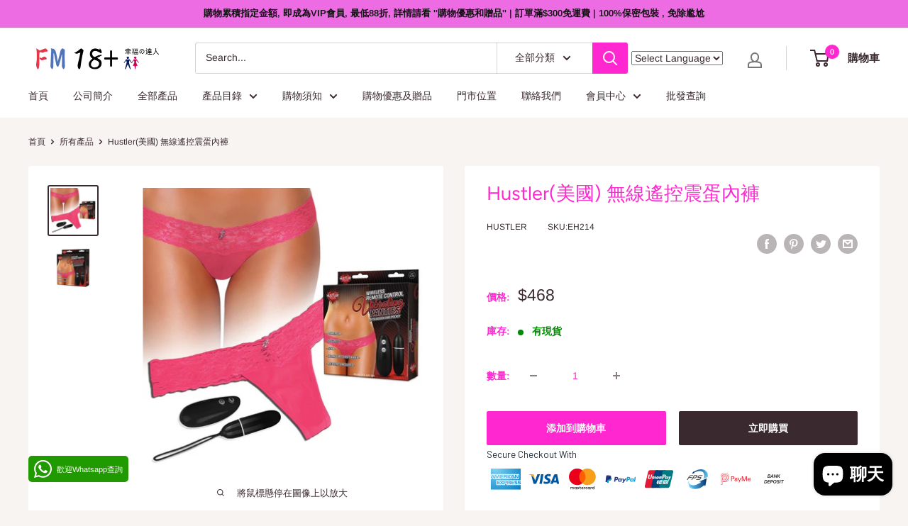

--- FILE ---
content_type: text/html; charset=utf-8
request_url: https://fm18plus.com/collections/globo_basis_collection?view=globo.recommendations
body_size: 13994
content:
[{"id":6039079944391,"title":"VTOX威特爾 i Care Plus+ 自然力 活力飲料延時沖包劑","handle":"vtox威特爾-i-care-plus-自然力-活力飲料沖包","description":"\u003cp data-mce-fragment=\"1\"\u003ei care plus+ 自然力 活力飲料沖包\u003cbr\u003e\u003c\/p\u003e\n\u003cp data-mce-fragment=\"1\"\u003e\u003cspan style=\"font-weight: 400;\" data-mce-fragment=\"1\"\u003e由5種天然成分製成的精華素，它有補充元氣，疏通血管之效。尤對男性疲不能興，女性怕寒氣血虛等有極佳的補充體之效。內含多種有效萃取物，能有效改善個人健康，對男女腎虛有絕大的助益，促進體內性激素的自然分泌，從而恢復荷爾蒙的平衡分泌，它也有提神，抗老化，養顏美膚等作用。\u003c\/span\u003e\u003cspan style=\"font-weight: 400;\" data-mce-fragment=\"1\"\u003e\u003cbr data-mce-fragment=\"1\"\u003e\u003c\/span\u003e\u003cspan style=\"font-weight: 400;\" data-mce-fragment=\"1\"\u003eI Care Plus+ 精華素是通過週期的調節，促進體內性激素的自然分泌。恢復荷爾蒙的平衡分泌。讓男女長久享用體內自然分泌的性激素帶來的激情與活力。\u003c\/span\u003e\u003c\/p\u003e\n\u003cul data-mce-fragment=\"1\"\u003e\n\u003cli style=\"font-weight: 400;\" data-mce-fragment=\"1\"\u003e\u003cstrong\u003e男女適用\u003c\/strong\u003e\u003c\/li\u003e\n\u003cli style=\"font-weight: 400;\" data-mce-fragment=\"1\"\u003e\u003cstrong\u003e能量飲料沖包\u003c\/strong\u003e\u003c\/li\u003e\n\u003cli style=\"font-weight: 400;\" data-mce-fragment=\"1\"\u003e\u003cstrong\u003e增強戰鬥力\u003c\/strong\u003e\u003c\/li\u003e\n\u003cli style=\"font-weight: 400;\" data-mce-fragment=\"1\"\u003e\n\u003cstrong\u003e補充元氣\u003c\/strong\u003e\u003cstrong\u003e\u003c\/strong\u003e\n\u003c\/li\u003e\n\u003cli style=\"font-weight: 400;\" data-mce-fragment=\"1\"\u003e\u003cstrong\u003e改善男女 腎虛問題\u003c\/strong\u003e\u003c\/li\u003e\n\u003cli style=\"font-weight: 400;\" data-mce-fragment=\"1\"\u003e\u003cstrong\u003e空肚服用, 效果最佳\u003c\/strong\u003e\u003c\/li\u003e\n\u003cli style=\"font-weight: 400;\" data-mce-fragment=\"1\"\u003e\u003cstrong\u003e促進體內性激素的分泌\u003c\/strong\u003e\u003c\/li\u003e\n\u003cli style=\"font-weight: 400;\" data-mce-fragment=\"1\"\u003e\u003cstrong\u003e恢復荷爾蒙的平衡分泌\u003c\/strong\u003e\u003c\/li\u003e\n\u003cli style=\"font-weight: 400;\" data-mce-fragment=\"1\"\u003e\u003cstrong\u003e散裝／一盒9包\u003c\/strong\u003e\u003c\/li\u003e\n\u003cli style=\"font-weight: 400;\" data-mce-fragment=\"1\"\u003e\u003cstrong\u003e需約2小時前飲用\u003c\/strong\u003e\u003c\/li\u003e\n\u003c\/ul\u003e\n\u003cp data-mce-fragment=\"1\"\u003e\u003cspan style=\"font-weight: 400;\" data-mce-fragment=\"1\"\u003e \u003c\/span\u003e\u003c\/p\u003e\n\u003cp data-mce-fragment=\"1\"\u003e\u003cspan style=\"font-weight: 400;\" data-mce-fragment=\"1\"\u003e主要成份 :\u003c\/span\u003e\u003c\/p\u003e\n\u003cp data-mce-fragment=\"1\"\u003e覆盆子: \u003cbr\u003e覆盆子中含有各種活性成分,能夠改善陰莖 的血液循環, 提高性神經的興奮性, 使疲 軟的陰莖煥發勃勃生機, 故覆盆子對於防 治男性勃起 功能障礙、性慾淡漠等均有顯 著作用。主治:壯陽興痿，遺精滑精，遺 尿尿 頻，陽痿早泄，補肝益腎，固精縮 尿，明目。主陽痿 早泄，宮冷不孕，帶下 清稀，尿頻遺溺，用於腎虛， 陽痿早泄。\u003cbr\u003e\u003cbr\u003e人蔘提取物: \u003cbr\u003e人蔘被人們稱為“百草之王”，它的功 效是大補元氣，養血生津，安神。治勞 傷虛損，食少，倦怠，虛咳喘促，自汗 暴脱，驚悸，健忘，眩暈頭痛，陽痿， 尿頻，消渴，婦女崩漏，小兒慢驚，及 久虛不復，一切氣血津液不足之證。\u003cbr\u003e\u003cbr\u003e金櫻子:\u003cbr\u003e櫻子為薔薇科植物金櫻子的乾燥成熟果 實，各地的叫法也不一樣，因其外形像 梨表面有刺，因此也叫刺梨果。根據 2015版藥典記載，有固精縮尿，固崩 止帶，澀腸止瀉的作用，用於遺尿尿 頻，崩漏帶下，久瀉久痢。\u003cbr\u003e\u003cbr\u003e枸杞子:\u003cbr\u003e枸杞子多用於肝腎不足, 腰痠遺精, 頭暈目 眩, 視力減退, 內障目昏, 滋補肝腎, 益精明 目, 有滋補強壯作用, 凡肝腎陰虛諸證均可 應用。 枸紀可以扶正固本, 生精補髓, 滋陰 補腎, 益氣安神, 強身健體, 延緩衰老。自古 就是滋補強壯養人的上品，有效地增強各 種臟腑功能，能改善大腦功能和對抗自由 基的功能，具有明顯的延緩衰老的作用。\u003cbr\u003e\u003cbr\u003e桔子精華:\u003cbr\u003e桔子中含量豐富的維生素C，能增加機體抵 抗力，常吃可以防癌，提高身體抵擋細菌侵 害的能力，降低血中膽固醇，對高血脂症、 高血壓、動脈硬化者有益。橘子有和胃利尿 的功效，用於小便不利等症; 橘子有抑制葡 萄球菌的作用, 還可降低毛細血管的脆性, 減 少微血管出血。橙子精華能將脂溶性有害物 質排出體外, 是名實相符的保安康抗氧化劑。\u003c\/p\u003e\n\u003cp data-mce-fragment=\"1\"\u003e \u003c\/p\u003e\n\u003cp data-mce-fragment=\"1\"\u003e\u003cb data-mce-fragment=\"1\"\u003eVTOX i Care Plus+ \u003c\/b\u003e\u003cspan style=\"font-weight: 400;\" data-mce-fragment=\"1\"\u003e精華素幫助男性告別男人之苦：\u003c\/span\u003e\u003c\/p\u003e\n\u003cul\u003e\n\u003cli\u003e\u003cstrong\u003e預防\/治療前列腺疾病（前列腺炎、前列腺增生\/肥大、前列腺囊腫、前列腺癌等**前列腺病證：尿急、尿頻、尿滴瀝、排尿時灼痛、尿瀦留、腰酸等\u003c\/strong\u003e\u003c\/li\u003e\n\u003cli\u003e\u003cstrong\u003e增強男性的生理功能，提高精蟲活躍度振奮精神\u003c\/strong\u003e\u003c\/li\u003e\n\u003cli\u003e\u003cstrong\u003e強體力和耐力\u003c\/strong\u003e\u003c\/li\u003e\n\u003cli\u003e\u003cstrong\u003e結實肌膚\u003c\/strong\u003e\u003c\/li\u003e\n\u003cli\u003e\u003cstrong\u003e解決性功能障礙、性欲低下、性厭惡、勃起障礙、陽痿、遺尿、遺精、早洩、不舉、不育等\u003c\/strong\u003e\u003c\/li\u003e\n\u003c\/ul\u003e\n\u003cp data-mce-fragment=\"1\"\u003e\u003cb data-mce-fragment=\"1\"\u003eVTOX i Care Plus+ \u003c\/b\u003e\u003cspan style=\"font-weight: 400;\" data-mce-fragment=\"1\"\u003e精華素幫助女性：\u003c\/span\u003e\u003c\/p\u003e\n\u003cul data-mce-fragment=\"1\"\u003e\n\u003cli style=\"font-weight: 400;\" data-mce-fragment=\"1\"\u003e\u003cstrong\u003e解決經痛煩惱\u003c\/strong\u003e\u003c\/li\u003e\n\u003cli style=\"font-weight: 400;\" data-mce-fragment=\"1\"\u003e\u003cstrong\u003e解決產後房事失調\u003c\/strong\u003e\u003c\/li\u003e\n\u003c\/ul\u003e\n\u003cul data-mce-fragment=\"1\"\u003e\u003c\/ul\u003e\n\u003cp data-mce-fragment=\"1\"\u003e\u003cspan style=\"text-decoration: underline;\"\u003e\u003cspan style=\"font-weight: 400;\" data-mce-fragment=\"1\"\u003e**緊實陰道的肌肉，滋潤乾燥的陰道，子宮下垂\u003c\/span\u003e\u003c\/span\u003e\u003c\/p\u003e\n\u003cul data-mce-fragment=\"1\"\u003e\n\u003cli\u003e\n\u003cstrong\u003e解決婦女病：月經不准、白帶過多、經量過多或少、尿失禁、避免細菌的感染\u003c\/strong\u003e\u003cbr\u003e\n\u003c\/li\u003e\n\u003cli\u003e\n\u003cstrong\u003e促進胸部更豐滿、結實、達曲線優美之效果\u003c\/strong\u003e\u003cbr\u003e\n\u003c\/li\u003e\n\u003cli\u003e\n\u003cstrong\u003e消除陰道的異味，讓您不再尷尬\u003c\/strong\u003e\u003cbr\u003e\n\u003c\/li\u003e\n\u003cli\u003e\n\u003cstrong\u003e改善性欲低，性冷感的問題，調節荷爾蒙，恢復元氣，刺激生育系統，加強受孕機會\u003c\/strong\u003e\u003cbr\u003e\n\u003c\/li\u003e\n\u003cli\u003e\n\u003cstrong\u003e淡斑、防止皺紋、抗老化、美顏美膚\u003c\/strong\u003e\u003cbr\u003e\n\u003c\/li\u003e\n\u003cli\u003e\n\u003cstrong\u003e舒緩更年期病狀等\u003c\/strong\u003e\u003cbr\u003e\n\u003c\/li\u003e\n\u003c\/ul\u003e\n\u003cp data-mce-fragment=\"1\"\u003e\u003cspan style=\"font-weight: 400;\" data-mce-fragment=\"1\"\u003e \u003c\/span\u003e\u003c\/p\u003e\n\u003cp data-mce-fragment=\"1\"\u003e\u003cspan style=\"font-weight: 400;\" data-mce-fragment=\"1\"\u003e服用方法 : \u003c\/span\u003e\u003c\/p\u003e\n\u003cul data-mce-fragment=\"1\"\u003e\n\u003cli style=\"font-weight: 400;\" data-mce-fragment=\"1\"\u003e\u003cstrong\u003e每兩天一次，睡前服用\u003c\/strong\u003e\u003c\/li\u003e\n\u003cli style=\"font-weight: 400;\" data-mce-fragment=\"1\"\u003e\u003cstrong\u003e需要時2小時前服用.\u003c\/strong\u003e\u003c\/li\u003e\n\u003c\/ul\u003e\n\u003cp data-mce-fragment=\"1\"\u003e\u003cspan style=\"font-weight: 400; color: #ff2a00;\" data-mce-fragment=\"1\"\u003e注意 : 不宜與冰水、啤酒或西藥同時服用。勿提供給孩童、孕婦服用。女性腎虧患者決不少於男性，且部分年輕女性更會因此引發早衰問題。\u003c\/span\u003e\u003c\/p\u003e","published_at":"2020-10-31T17:10:06+08:00","created_at":"2020-10-31T17:09:52+08:00","vendor":"VTOX威特爾","type":"延時產品","tags":["Brand_VTOX威特爾","Category_延時產品","Price_$0-$100","Price_$250-$500","Sex_男性專區","Sort_內服延時產品"],"price":5500,"price_min":5500,"price_max":47900,"available":true,"price_varies":true,"compare_at_price":null,"compare_at_price_min":0,"compare_at_price_max":0,"compare_at_price_varies":false,"variants":[{"id":37960022032583,"title":"1包(散裝)","option1":"1包(散裝)","option2":null,"option3":null,"sku":"FI076S","requires_shipping":true,"taxable":false,"featured_image":{"id":47358883987707,"product_id":6039079944391,"position":2,"created_at":"2025-07-05T12:49:54+08:00","updated_at":"2025-07-05T12:49:54+08:00","alt":null,"width":1514,"height":1514,"src":"\/\/fm18plus.com\/cdn\/shop\/files\/PHOTO-2025-06-17-16-12-49.jpg?v=1751690994","variant_ids":[37960022032583]},"available":true,"name":"VTOX威特爾 i Care Plus+ 自然力 活力飲料延時沖包劑 - 1包(散裝)","public_title":"1包(散裝)","options":["1包(散裝)"],"price":5500,"weight":0,"compare_at_price":null,"inventory_management":"shopify","barcode":"9555610800119","featured_media":{"alt":null,"id":39235663364347,"position":2,"preview_image":{"aspect_ratio":1.0,"height":1514,"width":1514,"src":"\/\/fm18plus.com\/cdn\/shop\/files\/PHOTO-2025-06-17-16-12-49.jpg?v=1751690994"}},"requires_selling_plan":false,"selling_plan_allocations":[]},{"id":37960022065351,"title":"1盒(9片裝)","option1":"1盒(9片裝)","option2":null,"option3":null,"sku":"FI076B","requires_shipping":true,"taxable":false,"featured_image":{"id":47358871240955,"product_id":6039079944391,"position":1,"created_at":"2025-07-05T12:42:36+08:00","updated_at":"2025-07-05T12:42:37+08:00","alt":null,"width":1156,"height":1084,"src":"\/\/fm18plus.com\/cdn\/shop\/files\/850f5ee4-6635-4e50-bbdd-95871e835ff6.jpg?v=1751690557","variant_ids":[37960022065351]},"available":true,"name":"VTOX威特爾 i Care Plus+ 自然力 活力飲料延時沖包劑 - 1盒(9片裝)","public_title":"1盒(9片裝)","options":["1盒(9片裝)"],"price":47900,"weight":0,"compare_at_price":null,"inventory_management":"shopify","barcode":"9555610800225","featured_media":{"alt":null,"id":39235654320379,"position":1,"preview_image":{"aspect_ratio":1.066,"height":1084,"width":1156,"src":"\/\/fm18plus.com\/cdn\/shop\/files\/850f5ee4-6635-4e50-bbdd-95871e835ff6.jpg?v=1751690557"}},"requires_selling_plan":false,"selling_plan_allocations":[]}],"images":["\/\/fm18plus.com\/cdn\/shop\/files\/850f5ee4-6635-4e50-bbdd-95871e835ff6.jpg?v=1751690557","\/\/fm18plus.com\/cdn\/shop\/files\/PHOTO-2025-06-17-16-12-49.jpg?v=1751690994"],"featured_image":"\/\/fm18plus.com\/cdn\/shop\/files\/850f5ee4-6635-4e50-bbdd-95871e835ff6.jpg?v=1751690557","options":["數量"],"media":[{"alt":null,"id":39235654320379,"position":1,"preview_image":{"aspect_ratio":1.066,"height":1084,"width":1156,"src":"\/\/fm18plus.com\/cdn\/shop\/files\/850f5ee4-6635-4e50-bbdd-95871e835ff6.jpg?v=1751690557"},"aspect_ratio":1.066,"height":1084,"media_type":"image","src":"\/\/fm18plus.com\/cdn\/shop\/files\/850f5ee4-6635-4e50-bbdd-95871e835ff6.jpg?v=1751690557","width":1156},{"alt":null,"id":39235663364347,"position":2,"preview_image":{"aspect_ratio":1.0,"height":1514,"width":1514,"src":"\/\/fm18plus.com\/cdn\/shop\/files\/PHOTO-2025-06-17-16-12-49.jpg?v=1751690994"},"aspect_ratio":1.0,"height":1514,"media_type":"image","src":"\/\/fm18plus.com\/cdn\/shop\/files\/PHOTO-2025-06-17-16-12-49.jpg?v=1751690994","width":1514}],"requires_selling_plan":false,"selling_plan_groups":[],"content":"\u003cp data-mce-fragment=\"1\"\u003ei care plus+ 自然力 活力飲料沖包\u003cbr\u003e\u003c\/p\u003e\n\u003cp data-mce-fragment=\"1\"\u003e\u003cspan style=\"font-weight: 400;\" data-mce-fragment=\"1\"\u003e由5種天然成分製成的精華素，它有補充元氣，疏通血管之效。尤對男性疲不能興，女性怕寒氣血虛等有極佳的補充體之效。內含多種有效萃取物，能有效改善個人健康，對男女腎虛有絕大的助益，促進體內性激素的自然分泌，從而恢復荷爾蒙的平衡分泌，它也有提神，抗老化，養顏美膚等作用。\u003c\/span\u003e\u003cspan style=\"font-weight: 400;\" data-mce-fragment=\"1\"\u003e\u003cbr data-mce-fragment=\"1\"\u003e\u003c\/span\u003e\u003cspan style=\"font-weight: 400;\" data-mce-fragment=\"1\"\u003eI Care Plus+ 精華素是通過週期的調節，促進體內性激素的自然分泌。恢復荷爾蒙的平衡分泌。讓男女長久享用體內自然分泌的性激素帶來的激情與活力。\u003c\/span\u003e\u003c\/p\u003e\n\u003cul data-mce-fragment=\"1\"\u003e\n\u003cli style=\"font-weight: 400;\" data-mce-fragment=\"1\"\u003e\u003cstrong\u003e男女適用\u003c\/strong\u003e\u003c\/li\u003e\n\u003cli style=\"font-weight: 400;\" data-mce-fragment=\"1\"\u003e\u003cstrong\u003e能量飲料沖包\u003c\/strong\u003e\u003c\/li\u003e\n\u003cli style=\"font-weight: 400;\" data-mce-fragment=\"1\"\u003e\u003cstrong\u003e增強戰鬥力\u003c\/strong\u003e\u003c\/li\u003e\n\u003cli style=\"font-weight: 400;\" data-mce-fragment=\"1\"\u003e\n\u003cstrong\u003e補充元氣\u003c\/strong\u003e\u003cstrong\u003e\u003c\/strong\u003e\n\u003c\/li\u003e\n\u003cli style=\"font-weight: 400;\" data-mce-fragment=\"1\"\u003e\u003cstrong\u003e改善男女 腎虛問題\u003c\/strong\u003e\u003c\/li\u003e\n\u003cli style=\"font-weight: 400;\" data-mce-fragment=\"1\"\u003e\u003cstrong\u003e空肚服用, 效果最佳\u003c\/strong\u003e\u003c\/li\u003e\n\u003cli style=\"font-weight: 400;\" data-mce-fragment=\"1\"\u003e\u003cstrong\u003e促進體內性激素的分泌\u003c\/strong\u003e\u003c\/li\u003e\n\u003cli style=\"font-weight: 400;\" data-mce-fragment=\"1\"\u003e\u003cstrong\u003e恢復荷爾蒙的平衡分泌\u003c\/strong\u003e\u003c\/li\u003e\n\u003cli style=\"font-weight: 400;\" data-mce-fragment=\"1\"\u003e\u003cstrong\u003e散裝／一盒9包\u003c\/strong\u003e\u003c\/li\u003e\n\u003cli style=\"font-weight: 400;\" data-mce-fragment=\"1\"\u003e\u003cstrong\u003e需約2小時前飲用\u003c\/strong\u003e\u003c\/li\u003e\n\u003c\/ul\u003e\n\u003cp data-mce-fragment=\"1\"\u003e\u003cspan style=\"font-weight: 400;\" data-mce-fragment=\"1\"\u003e \u003c\/span\u003e\u003c\/p\u003e\n\u003cp data-mce-fragment=\"1\"\u003e\u003cspan style=\"font-weight: 400;\" data-mce-fragment=\"1\"\u003e主要成份 :\u003c\/span\u003e\u003c\/p\u003e\n\u003cp data-mce-fragment=\"1\"\u003e覆盆子: \u003cbr\u003e覆盆子中含有各種活性成分,能夠改善陰莖 的血液循環, 提高性神經的興奮性, 使疲 軟的陰莖煥發勃勃生機, 故覆盆子對於防 治男性勃起 功能障礙、性慾淡漠等均有顯 著作用。主治:壯陽興痿，遺精滑精，遺 尿尿 頻，陽痿早泄，補肝益腎，固精縮 尿，明目。主陽痿 早泄，宮冷不孕，帶下 清稀，尿頻遺溺，用於腎虛， 陽痿早泄。\u003cbr\u003e\u003cbr\u003e人蔘提取物: \u003cbr\u003e人蔘被人們稱為“百草之王”，它的功 效是大補元氣，養血生津，安神。治勞 傷虛損，食少，倦怠，虛咳喘促，自汗 暴脱，驚悸，健忘，眩暈頭痛，陽痿， 尿頻，消渴，婦女崩漏，小兒慢驚，及 久虛不復，一切氣血津液不足之證。\u003cbr\u003e\u003cbr\u003e金櫻子:\u003cbr\u003e櫻子為薔薇科植物金櫻子的乾燥成熟果 實，各地的叫法也不一樣，因其外形像 梨表面有刺，因此也叫刺梨果。根據 2015版藥典記載，有固精縮尿，固崩 止帶，澀腸止瀉的作用，用於遺尿尿 頻，崩漏帶下，久瀉久痢。\u003cbr\u003e\u003cbr\u003e枸杞子:\u003cbr\u003e枸杞子多用於肝腎不足, 腰痠遺精, 頭暈目 眩, 視力減退, 內障目昏, 滋補肝腎, 益精明 目, 有滋補強壯作用, 凡肝腎陰虛諸證均可 應用。 枸紀可以扶正固本, 生精補髓, 滋陰 補腎, 益氣安神, 強身健體, 延緩衰老。自古 就是滋補強壯養人的上品，有效地增強各 種臟腑功能，能改善大腦功能和對抗自由 基的功能，具有明顯的延緩衰老的作用。\u003cbr\u003e\u003cbr\u003e桔子精華:\u003cbr\u003e桔子中含量豐富的維生素C，能增加機體抵 抗力，常吃可以防癌，提高身體抵擋細菌侵 害的能力，降低血中膽固醇，對高血脂症、 高血壓、動脈硬化者有益。橘子有和胃利尿 的功效，用於小便不利等症; 橘子有抑制葡 萄球菌的作用, 還可降低毛細血管的脆性, 減 少微血管出血。橙子精華能將脂溶性有害物 質排出體外, 是名實相符的保安康抗氧化劑。\u003c\/p\u003e\n\u003cp data-mce-fragment=\"1\"\u003e \u003c\/p\u003e\n\u003cp data-mce-fragment=\"1\"\u003e\u003cb data-mce-fragment=\"1\"\u003eVTOX i Care Plus+ \u003c\/b\u003e\u003cspan style=\"font-weight: 400;\" data-mce-fragment=\"1\"\u003e精華素幫助男性告別男人之苦：\u003c\/span\u003e\u003c\/p\u003e\n\u003cul\u003e\n\u003cli\u003e\u003cstrong\u003e預防\/治療前列腺疾病（前列腺炎、前列腺增生\/肥大、前列腺囊腫、前列腺癌等**前列腺病證：尿急、尿頻、尿滴瀝、排尿時灼痛、尿瀦留、腰酸等\u003c\/strong\u003e\u003c\/li\u003e\n\u003cli\u003e\u003cstrong\u003e增強男性的生理功能，提高精蟲活躍度振奮精神\u003c\/strong\u003e\u003c\/li\u003e\n\u003cli\u003e\u003cstrong\u003e強體力和耐力\u003c\/strong\u003e\u003c\/li\u003e\n\u003cli\u003e\u003cstrong\u003e結實肌膚\u003c\/strong\u003e\u003c\/li\u003e\n\u003cli\u003e\u003cstrong\u003e解決性功能障礙、性欲低下、性厭惡、勃起障礙、陽痿、遺尿、遺精、早洩、不舉、不育等\u003c\/strong\u003e\u003c\/li\u003e\n\u003c\/ul\u003e\n\u003cp data-mce-fragment=\"1\"\u003e\u003cb data-mce-fragment=\"1\"\u003eVTOX i Care Plus+ \u003c\/b\u003e\u003cspan style=\"font-weight: 400;\" data-mce-fragment=\"1\"\u003e精華素幫助女性：\u003c\/span\u003e\u003c\/p\u003e\n\u003cul data-mce-fragment=\"1\"\u003e\n\u003cli style=\"font-weight: 400;\" data-mce-fragment=\"1\"\u003e\u003cstrong\u003e解決經痛煩惱\u003c\/strong\u003e\u003c\/li\u003e\n\u003cli style=\"font-weight: 400;\" data-mce-fragment=\"1\"\u003e\u003cstrong\u003e解決產後房事失調\u003c\/strong\u003e\u003c\/li\u003e\n\u003c\/ul\u003e\n\u003cul data-mce-fragment=\"1\"\u003e\u003c\/ul\u003e\n\u003cp data-mce-fragment=\"1\"\u003e\u003cspan style=\"text-decoration: underline;\"\u003e\u003cspan style=\"font-weight: 400;\" data-mce-fragment=\"1\"\u003e**緊實陰道的肌肉，滋潤乾燥的陰道，子宮下垂\u003c\/span\u003e\u003c\/span\u003e\u003c\/p\u003e\n\u003cul data-mce-fragment=\"1\"\u003e\n\u003cli\u003e\n\u003cstrong\u003e解決婦女病：月經不准、白帶過多、經量過多或少、尿失禁、避免細菌的感染\u003c\/strong\u003e\u003cbr\u003e\n\u003c\/li\u003e\n\u003cli\u003e\n\u003cstrong\u003e促進胸部更豐滿、結實、達曲線優美之效果\u003c\/strong\u003e\u003cbr\u003e\n\u003c\/li\u003e\n\u003cli\u003e\n\u003cstrong\u003e消除陰道的異味，讓您不再尷尬\u003c\/strong\u003e\u003cbr\u003e\n\u003c\/li\u003e\n\u003cli\u003e\n\u003cstrong\u003e改善性欲低，性冷感的問題，調節荷爾蒙，恢復元氣，刺激生育系統，加強受孕機會\u003c\/strong\u003e\u003cbr\u003e\n\u003c\/li\u003e\n\u003cli\u003e\n\u003cstrong\u003e淡斑、防止皺紋、抗老化、美顏美膚\u003c\/strong\u003e\u003cbr\u003e\n\u003c\/li\u003e\n\u003cli\u003e\n\u003cstrong\u003e舒緩更年期病狀等\u003c\/strong\u003e\u003cbr\u003e\n\u003c\/li\u003e\n\u003c\/ul\u003e\n\u003cp data-mce-fragment=\"1\"\u003e\u003cspan style=\"font-weight: 400;\" data-mce-fragment=\"1\"\u003e \u003c\/span\u003e\u003c\/p\u003e\n\u003cp data-mce-fragment=\"1\"\u003e\u003cspan style=\"font-weight: 400;\" data-mce-fragment=\"1\"\u003e服用方法 : \u003c\/span\u003e\u003c\/p\u003e\n\u003cul data-mce-fragment=\"1\"\u003e\n\u003cli style=\"font-weight: 400;\" data-mce-fragment=\"1\"\u003e\u003cstrong\u003e每兩天一次，睡前服用\u003c\/strong\u003e\u003c\/li\u003e\n\u003cli style=\"font-weight: 400;\" data-mce-fragment=\"1\"\u003e\u003cstrong\u003e需要時2小時前服用.\u003c\/strong\u003e\u003c\/li\u003e\n\u003c\/ul\u003e\n\u003cp data-mce-fragment=\"1\"\u003e\u003cspan style=\"font-weight: 400; color: #ff2a00;\" data-mce-fragment=\"1\"\u003e注意 : 不宜與冰水、啤酒或西藥同時服用。勿提供給孩童、孕婦服用。女性腎虧患者決不少於男性，且部分年輕女性更會因此引發早衰問題。\u003c\/span\u003e\u003c\/p\u003e"},{"id":6202369507527,"title":"Orgie(葡萄牙) Orgasm Drops Vibe 小金瓶可食用快感高潮液 15ml","handle":"orgie葡萄牙-orgasm-drops-vibe-女用快感高潮液15ml","description":"\u003cp\u003eOrgie - Orgasm Drops Vibe 女用提升敏感高潮液15ml (提升女士敏感度)\u003c\/p\u003e\n\u003cp\u003e來自巴西的品牌Orgie，\u003c\/p\u003e\n\u003cp\u003e結合於當地超過十年研製經驗、以及歐洲原材料，\u003c\/p\u003e\n\u003cp\u003e於葡萄牙生產一系列優質、獨特親密護理產品，\u003c\/p\u003e\n\u003cp\u003e帶給你不一樣的感官體驗！\u003c\/p\u003e\n\u003cp\u003e\u003cu\u003e\u003cspan\u003e兩大植物精華，提升陰蒂敏感度，更易高潮\u003c\/span\u003e\u003c\/u\u003e\u003c\/p\u003e\n\u003cp\u003e\u003cspan\u003e- 千日菊萃取、金鈕扣花提取物\u003c\/span\u003e\u003c\/p\u003e\n\u003cp\u003e\u003cspan\u003e帶來酥麻感覺，在磨擦的過程中持續產生跳動快感\u003c\/span\u003e\u003c\/p\u003e\n\u003cp\u003e\u003cspan\u003e能增加血液流動，提升私處敏感度\u003c\/span\u003e \u003c\/p\u003e\n\u003cp\u003e高潮液採用水溶性配方， 不黏笠，容易吸收。\u003c\/p\u003e\n\u003cp\u003epH值與女性私處pH值相若，\u003c\/p\u003e\n\u003cp\u003e享受刺激同時呵護敏感部位，\u003c\/p\u003e\n\u003cp\u003e適合容易敏感之女性～\u003c\/p\u003e\n\u003cp\u003e塗抹後會有冰涼感覺，可以喚起陰蒂敏感度，\u003c\/p\u003e\n\u003cp\u003e約三至四分鐘內，由涼感轉為溫和熱感，加速血液循環，\u003c\/p\u003e\n\u003cp\u003e加上採用千日菊萃取，可產生跳動震感，\u003c\/p\u003e\n\u003cp\u003e酥酥麻麻，讓你更興奮想要～\u003c\/p\u003e\n\u003cp\u003e高潮液採用全植物配方，非常安全，\u003c\/p\u003e\n\u003cp\u003e加上可食用配方，口愛時品嘗可口的桃子吧！\u003c\/p\u003e\n\u003cp\u003e而且並無副作用，令你更放心使用。\u003c\/p\u003e\n\u003cdiv\u003e\n\u003cdiv class=\"ProductDetail-description-title additional-title\"\u003e產品資訊\u003c\/div\u003e\n\u003cul\u003e\n\u003cli\u003e\u003cstrong\u003e先涼後暖感覺\u003c\/strong\u003e\u003c\/li\u003e\n\u003cli\u003e\u003cstrong\u003e震動、酥麻感覺\u003c\/strong\u003e\u003c\/li\u003e\n\u003cli\u003e\u003cstrong\u003e桃子香氣，可配合口交使用\u003c\/strong\u003e\u003c\/li\u003e\n\u003cli\u003e\u003cstrong\u003e2種植物精華，提升陰蒂敏感度\u003c\/strong\u003e\u003c\/li\u003e\n\u003cli\u003e\u003cstrong\u003e更易達到高潮\u003c\/strong\u003e\u003c\/li\u003e\n\u003cli\u003e\u003cstrong\u003e增加自身分泌\u003c\/strong\u003e\u003c\/li\u003e\n\u003cli\u003e\u003cstrong\u003e效果因體質及個人喜好而異\u003c\/strong\u003e\u003c\/li\u003e\n\u003cli\u003e\u003cstrong\u003e按摩30秒見效\u003c\/strong\u003e\u003c\/li\u003e\n\u003cli\u003e\u003cstrong\u003e天然植物成分，不會致敏\u003c\/strong\u003e\u003c\/li\u003e\n\u003cli\u003e\u003cstrong\u003e水溶性配方，容易清洗\u003c\/strong\u003e\u003c\/li\u003e\n\u003cli\u003e\u003cstrong\u003e可配合安全套使用\u003c\/strong\u003e\u003c\/li\u003e\n\u003cli\u003e\u003cstrong\u003e15ml\u003c\/strong\u003e\u003c\/li\u003e\n\u003cli\u003e\u003cstrong\u003e葡萄牙製造\u003c\/strong\u003e\u003c\/li\u003e\n\u003c\/ul\u003e\n\u003cdiv\u003e\n\u003cbr\u003e使用方法\u003c\/div\u003e\n\u003cdiv\u003e\n\u003cbr\u003e\n\u003cp\u003e1. 按住滴管膠頭，然後放開，確保擠出管內空氣。\u003c\/p\u003e\n\u003c\/div\u003e\n\u003cdiv\u003e\n\u003cp\u003e2. 按住滴管，放進樽內，提取高潮液。\u003c\/p\u003e\n\u003c\/div\u003e\n\u003cdiv\u003e\n\u003cp\u003e3. 對準豆豆，輕按膠頭擠出一至兩滴。\u003c\/p\u003e\n\u003c\/div\u003e\n\u003cdiv\u003e\n\u003cp\u003e4. 用手打圈按摩豆豆30秒，即時見效。\u003c\/p\u003e\n\u003cp\u003e \u003c\/p\u003e\n\u003cp\u003e\u003cimg alt=\"\" src=\"https:\/\/cdn.shopify.com\/s\/files\/1\/0487\/9020\/8679\/files\/03fd4d8e-cbf1list-4ab2-96ed-165a90098c6f_copy.jpg?v=1611297798\"\u003e\u003c\/p\u003e\n\u003c\/div\u003e\n\u003c\/div\u003e","published_at":"2021-01-22T14:47:29+08:00","created_at":"2021-01-22T14:34:50+08:00","vendor":"Orgie","type":"催情用品","tags":["Brand_Orgie","Category_催情用品","Price_$100-$250","Sex_女性專區","Sort_提升敏感度"],"price":23800,"price_min":23800,"price_max":23800,"available":true,"price_varies":false,"compare_at_price":null,"compare_at_price_min":0,"compare_at_price_max":0,"compare_at_price_varies":false,"variants":[{"id":38085965807815,"title":"Default Title","option1":"Default Title","option2":null,"option3":null,"sku":"GO174","requires_shipping":true,"taxable":false,"featured_image":null,"available":true,"name":"Orgie(葡萄牙) Orgasm Drops Vibe 小金瓶可食用快感高潮液 15ml","public_title":null,"options":["Default Title"],"price":23800,"weight":0,"compare_at_price":null,"inventory_management":"shopify","barcode":"5600298351652","requires_selling_plan":false,"selling_plan_allocations":[]}],"images":["\/\/fm18plus.com\/cdn\/shop\/products\/OrgasmDropsVibe.jpg?v=1638879426","\/\/fm18plus.com\/cdn\/shop\/products\/2889673-1_xxl.jpg?v=1638879426","\/\/fm18plus.com\/cdn\/shop\/products\/2889673-3_xxl.jpg?v=1638879426","\/\/fm18plus.com\/cdn\/shop\/products\/2889673-2_xxl.jpg?v=1638879426","\/\/fm18plus.com\/cdn\/shop\/products\/4_1_ce63037c-ee93-457f-befb-64f9e7ed25e9.jpg?v=1638879426"],"featured_image":"\/\/fm18plus.com\/cdn\/shop\/products\/OrgasmDropsVibe.jpg?v=1638879426","options":["Title"],"media":[{"alt":null,"id":28826450624763,"position":1,"preview_image":{"aspect_ratio":1.0,"height":450,"width":450,"src":"\/\/fm18plus.com\/cdn\/shop\/products\/OrgasmDropsVibe.jpg?v=1638879426"},"aspect_ratio":1.0,"height":450,"media_type":"image","src":"\/\/fm18plus.com\/cdn\/shop\/products\/OrgasmDropsVibe.jpg?v=1638879426","width":450},{"alt":null,"id":16423534952647,"position":2,"preview_image":{"aspect_ratio":1.0,"height":500,"width":500,"src":"\/\/fm18plus.com\/cdn\/shop\/products\/2889673-1_xxl.jpg?v=1638879426"},"aspect_ratio":1.0,"height":500,"media_type":"image","src":"\/\/fm18plus.com\/cdn\/shop\/products\/2889673-1_xxl.jpg?v=1638879426","width":500},{"alt":null,"id":16423535018183,"position":3,"preview_image":{"aspect_ratio":1.0,"height":500,"width":500,"src":"\/\/fm18plus.com\/cdn\/shop\/products\/2889673-3_xxl.jpg?v=1638879426"},"aspect_ratio":1.0,"height":500,"media_type":"image","src":"\/\/fm18plus.com\/cdn\/shop\/products\/2889673-3_xxl.jpg?v=1638879426","width":500},{"alt":null,"id":16423534985415,"position":4,"preview_image":{"aspect_ratio":1.0,"height":500,"width":500,"src":"\/\/fm18plus.com\/cdn\/shop\/products\/2889673-2_xxl.jpg?v=1638879426"},"aspect_ratio":1.0,"height":500,"media_type":"image","src":"\/\/fm18plus.com\/cdn\/shop\/products\/2889673-2_xxl.jpg?v=1638879426","width":500},{"alt":null,"id":16423543636167,"position":5,"preview_image":{"aspect_ratio":1.0,"height":600,"width":600,"src":"\/\/fm18plus.com\/cdn\/shop\/products\/4_1_ce63037c-ee93-457f-befb-64f9e7ed25e9.jpg?v=1638879426"},"aspect_ratio":1.0,"height":600,"media_type":"image","src":"\/\/fm18plus.com\/cdn\/shop\/products\/4_1_ce63037c-ee93-457f-befb-64f9e7ed25e9.jpg?v=1638879426","width":600}],"requires_selling_plan":false,"selling_plan_groups":[],"content":"\u003cp\u003eOrgie - Orgasm Drops Vibe 女用提升敏感高潮液15ml (提升女士敏感度)\u003c\/p\u003e\n\u003cp\u003e來自巴西的品牌Orgie，\u003c\/p\u003e\n\u003cp\u003e結合於當地超過十年研製經驗、以及歐洲原材料，\u003c\/p\u003e\n\u003cp\u003e於葡萄牙生產一系列優質、獨特親密護理產品，\u003c\/p\u003e\n\u003cp\u003e帶給你不一樣的感官體驗！\u003c\/p\u003e\n\u003cp\u003e\u003cu\u003e\u003cspan\u003e兩大植物精華，提升陰蒂敏感度，更易高潮\u003c\/span\u003e\u003c\/u\u003e\u003c\/p\u003e\n\u003cp\u003e\u003cspan\u003e- 千日菊萃取、金鈕扣花提取物\u003c\/span\u003e\u003c\/p\u003e\n\u003cp\u003e\u003cspan\u003e帶來酥麻感覺，在磨擦的過程中持續產生跳動快感\u003c\/span\u003e\u003c\/p\u003e\n\u003cp\u003e\u003cspan\u003e能增加血液流動，提升私處敏感度\u003c\/span\u003e \u003c\/p\u003e\n\u003cp\u003e高潮液採用水溶性配方， 不黏笠，容易吸收。\u003c\/p\u003e\n\u003cp\u003epH值與女性私處pH值相若，\u003c\/p\u003e\n\u003cp\u003e享受刺激同時呵護敏感部位，\u003c\/p\u003e\n\u003cp\u003e適合容易敏感之女性～\u003c\/p\u003e\n\u003cp\u003e塗抹後會有冰涼感覺，可以喚起陰蒂敏感度，\u003c\/p\u003e\n\u003cp\u003e約三至四分鐘內，由涼感轉為溫和熱感，加速血液循環，\u003c\/p\u003e\n\u003cp\u003e加上採用千日菊萃取，可產生跳動震感，\u003c\/p\u003e\n\u003cp\u003e酥酥麻麻，讓你更興奮想要～\u003c\/p\u003e\n\u003cp\u003e高潮液採用全植物配方，非常安全，\u003c\/p\u003e\n\u003cp\u003e加上可食用配方，口愛時品嘗可口的桃子吧！\u003c\/p\u003e\n\u003cp\u003e而且並無副作用，令你更放心使用。\u003c\/p\u003e\n\u003cdiv\u003e\n\u003cdiv class=\"ProductDetail-description-title additional-title\"\u003e產品資訊\u003c\/div\u003e\n\u003cul\u003e\n\u003cli\u003e\u003cstrong\u003e先涼後暖感覺\u003c\/strong\u003e\u003c\/li\u003e\n\u003cli\u003e\u003cstrong\u003e震動、酥麻感覺\u003c\/strong\u003e\u003c\/li\u003e\n\u003cli\u003e\u003cstrong\u003e桃子香氣，可配合口交使用\u003c\/strong\u003e\u003c\/li\u003e\n\u003cli\u003e\u003cstrong\u003e2種植物精華，提升陰蒂敏感度\u003c\/strong\u003e\u003c\/li\u003e\n\u003cli\u003e\u003cstrong\u003e更易達到高潮\u003c\/strong\u003e\u003c\/li\u003e\n\u003cli\u003e\u003cstrong\u003e增加自身分泌\u003c\/strong\u003e\u003c\/li\u003e\n\u003cli\u003e\u003cstrong\u003e效果因體質及個人喜好而異\u003c\/strong\u003e\u003c\/li\u003e\n\u003cli\u003e\u003cstrong\u003e按摩30秒見效\u003c\/strong\u003e\u003c\/li\u003e\n\u003cli\u003e\u003cstrong\u003e天然植物成分，不會致敏\u003c\/strong\u003e\u003c\/li\u003e\n\u003cli\u003e\u003cstrong\u003e水溶性配方，容易清洗\u003c\/strong\u003e\u003c\/li\u003e\n\u003cli\u003e\u003cstrong\u003e可配合安全套使用\u003c\/strong\u003e\u003c\/li\u003e\n\u003cli\u003e\u003cstrong\u003e15ml\u003c\/strong\u003e\u003c\/li\u003e\n\u003cli\u003e\u003cstrong\u003e葡萄牙製造\u003c\/strong\u003e\u003c\/li\u003e\n\u003c\/ul\u003e\n\u003cdiv\u003e\n\u003cbr\u003e使用方法\u003c\/div\u003e\n\u003cdiv\u003e\n\u003cbr\u003e\n\u003cp\u003e1. 按住滴管膠頭，然後放開，確保擠出管內空氣。\u003c\/p\u003e\n\u003c\/div\u003e\n\u003cdiv\u003e\n\u003cp\u003e2. 按住滴管，放進樽內，提取高潮液。\u003c\/p\u003e\n\u003c\/div\u003e\n\u003cdiv\u003e\n\u003cp\u003e3. 對準豆豆，輕按膠頭擠出一至兩滴。\u003c\/p\u003e\n\u003c\/div\u003e\n\u003cdiv\u003e\n\u003cp\u003e4. 用手打圈按摩豆豆30秒，即時見效。\u003c\/p\u003e\n\u003cp\u003e \u003c\/p\u003e\n\u003cp\u003e\u003cimg alt=\"\" src=\"https:\/\/cdn.shopify.com\/s\/files\/1\/0487\/9020\/8679\/files\/03fd4d8e-cbf1list-4ab2-96ed-165a90098c6f_copy.jpg?v=1611297798\"\u003e\u003c\/p\u003e\n\u003c\/div\u003e\n\u003c\/div\u003e"},{"id":6062414004423,"title":"Orgie(葡萄牙) Vibrator Sexy Vibe 陰蒂跳動高潮液 舒爽型 15ml","handle":"orgie葡萄牙-vibrator-sexy-vibe-陰蒂跳動高潮液系列15ml","description":"\u003cp data-mce-fragment=\"1\"\u003e\u003cspan data-mce-fragment=\"1\" style=\"font-weight: 400;\" data-mce-style=\"font-weight: 400;\"\u003eOrgie - Vibrator Sexy Vibe 陰蒂震動高潮液 舒爽型 15ml (女士提升敏感度)\u003c\/span\u003e\u003c\/p\u003e\n\u003cp data-mce-fragment=\"1\"\u003e\u003cspan data-mce-fragment=\"1\" style=\"font-weight: 400;\" data-mce-style=\"font-weight: 400;\"\u003e告別單調普通高潮液，跳動式高潮液, 採用巴西千日菊等天然成分，具有獨特震動感，好像爆炸糖帶給您跳動感覺，換醒蜜豆增加充血量有助於女性自身分泌潤滑液。其特殊成分讓您在極樂過程中帶來觸感，隨之溫暖膨脹迅速出水的快感\u003cbr\u003e\u003cbr\u003e\u003c\/span\u003e\u003c\/p\u003e\n\u003cp data-mce-fragment=\"1\"\u003e\u003cspan data-mce-fragment=\"1\" style=\"font-weight: 400;\" data-mce-style=\"font-weight: 400;\"\u003e成分：水、蘆薈、千日菊提取，薄荷葉油乳酸等成分\u003cbr\u003e\u003c\/span\u003e\u003cspan data-mce-fragment=\"1\" style=\"font-weight: 400;\" data-mce-style=\"font-weight: 400;\"\u003e\u003cbr\u003e規格：15ml，淡黃色，有清香味\u003cbr\u003e\u003c\/span\u003e\u003cspan data-mce-fragment=\"1\" style=\"font-weight: 400;\" data-mce-style=\"font-weight: 400;\"\u003e刺激强度：★★\u003c\/span\u003e\u003c\/p\u003e\n\u003cul data-mce-fragment=\"1\"\u003e\n\u003cli data-mce-fragment=\"1\" style=\"font-weight: 400;\" data-mce-style=\"font-weight: 400;\"\u003e跳動式高潮液\u003c\/li\u003e\n\u003cli data-mce-fragment=\"1\" style=\"font-weight: 400;\" data-mce-style=\"font-weight: 400;\"\u003e增強私處敏感度, 給私處帶來震動, 酥麻跳動感\u003c\/li\u003e\n\u003cli data-mce-fragment=\"1\" style=\"font-weight: 400;\" data-mce-style=\"font-weight: 400;\"\u003e激發高潮, 刺激興奮\u003c\/li\u003e\n\u003cli data-mce-fragment=\"1\" style=\"font-weight: 400;\" data-mce-style=\"font-weight: 400;\"\u003e採用亞馬遜天然植物成分, 對體無害\u003c\/li\u003e\n\u003cli data-mce-fragment=\"1\" style=\"font-weight: 400;\" data-mce-style=\"font-weight: 400;\"\u003e開瓶後 6個月內使用完\u003c\/li\u003e\n\u003cli data-mce-fragment=\"1\" style=\"font-weight: 400;\" data-mce-style=\"font-weight: 400;\"\u003e容量：15ml\u003c\/li\u003e\n\u003cli data-mce-fragment=\"1\" style=\"font-weight: 400;\" data-mce-style=\"font-weight: 400;\"\u003e葡萄牙進口\u003c\/li\u003e\n\u003c\/ul\u003e\n\u003cp\u003e\u003cspan style=\"color: #ff2a00;\"\u003e使用方法：只需塗抹2滴在陰蒂上. 然後等待2-3分鐘, 效果可持續時間約25分鐘。\u003c\/span\u003e\u003c\/p\u003e\n\u003cp\u003e \u003c\/p\u003e\n\u003cp\u003e\u003ca title=\"振動棒, 震蛋\" href=\"https:\/\/fm18plus.myshopify.com\/collections\/%E9%9C%87%E5%8B%95%E5%99%A8-1\" target=\"_blank\" data-mce-href=\"https:\/\/fm18plus.myshopify.com\/collections\/%E9%9C%87%E5%8B%95%E5%99%A8-1\"\u003e\u003cstrong\u003e\u0026gt;\u0026gt;使用震動棒 或 跳蛋, 玩得更盡情\u003c\/strong\u003e\u003c\/a\u003e\u003c\/p\u003e\n\u003cp\u003e\u003ca title=\"女性私處收緊,護理\" href=\"https:\/\/fm18plus.myshopify.com\/collections\/%E5%A5%B3%E6%80%A7%E8%AD%B7%E7%90%86\" target=\"_blank\" data-mce-href=\"https:\/\/fm18plus.myshopify.com\/collections\/%E5%A5%B3%E6%80%A7%E8%AD%B7%E7%90%86\"\u003e\u003cstrong\u003e\u0026gt;\u0026gt;女士私處緊緻護理產品\u003c\/strong\u003e\u003c\/a\u003e\u003c\/p\u003e\n\u003cp\u003e\u003cstrong\u003e\u003cimg src=\"https:\/\/cdn.shopify.com\/s\/files\/1\/0487\/9020\/8679\/files\/Orgie-_-__01_480x480.jpg?v=1697022116\" alt=\"\"\u003e\u003cimg data-mce-fragment=\"1\" alt=\"\" src=\"https:\/\/cdn.shopify.com\/s\/files\/1\/0487\/9020\/8679\/files\/Orgie-_-__02_480x480.jpg?v=1697022126\" data-mce-src=\"https:\/\/cdn.shopify.com\/s\/files\/1\/0487\/9020\/8679\/files\/Orgie-_-__02_480x480.jpg?v=1697022126\"\u003e\u003cimg data-mce-fragment=\"1\" alt=\"\" src=\"https:\/\/cdn.shopify.com\/s\/files\/1\/0487\/9020\/8679\/files\/Orgie-_-__03_480x480.jpg?v=1697022144\" data-mce-src=\"https:\/\/cdn.shopify.com\/s\/files\/1\/0487\/9020\/8679\/files\/Orgie-_-__03_480x480.jpg?v=1697022144\"\u003e\u003cimg data-mce-fragment=\"1\" alt=\"\" src=\"https:\/\/cdn.shopify.com\/s\/files\/1\/0487\/9020\/8679\/files\/Orgie-_-__04_480x480.jpg?v=1697022154\" data-mce-src=\"https:\/\/cdn.shopify.com\/s\/files\/1\/0487\/9020\/8679\/files\/Orgie-_-__04_480x480.jpg?v=1697022154\"\u003e\u003cimg data-mce-fragment=\"1\" alt=\"\" src=\"https:\/\/cdn.shopify.com\/s\/files\/1\/0487\/9020\/8679\/files\/Orgie-_-__05_480x480.jpg?v=1697022164\" data-mce-src=\"https:\/\/cdn.shopify.com\/s\/files\/1\/0487\/9020\/8679\/files\/Orgie-_-__05_480x480.jpg?v=1697022164\"\u003e\u003cimg data-mce-fragment=\"1\" alt=\"\" src=\"https:\/\/cdn.shopify.com\/s\/files\/1\/0487\/9020\/8679\/files\/Orgie-_-__06_480x480.jpg?v=1697022176\" data-mce-src=\"https:\/\/cdn.shopify.com\/s\/files\/1\/0487\/9020\/8679\/files\/Orgie-_-__06_480x480.jpg?v=1697022176\"\u003e\u003cimg data-mce-fragment=\"1\" alt=\"\" src=\"https:\/\/cdn.shopify.com\/s\/files\/1\/0487\/9020\/8679\/files\/Orgie-_-__07_480x480.jpg?v=1697022187\" data-mce-src=\"https:\/\/cdn.shopify.com\/s\/files\/1\/0487\/9020\/8679\/files\/Orgie-_-__07_480x480.jpg?v=1697022187\"\u003e\u003cimg data-mce-fragment=\"1\" alt=\"\" src=\"https:\/\/cdn.shopify.com\/s\/files\/1\/0487\/9020\/8679\/files\/Orgie-_-__08_480x480.jpg?v=1697022197\" data-mce-src=\"https:\/\/cdn.shopify.com\/s\/files\/1\/0487\/9020\/8679\/files\/Orgie-_-__08_480x480.jpg?v=1697022197\"\u003e\u003cimg data-mce-fragment=\"1\" alt=\"\" src=\"https:\/\/cdn.shopify.com\/s\/files\/1\/0487\/9020\/8679\/files\/Orgie-_-__09_480x480.jpg?v=1697022209\" data-mce-src=\"https:\/\/cdn.shopify.com\/s\/files\/1\/0487\/9020\/8679\/files\/Orgie-_-__09_480x480.jpg?v=1697022209\"\u003e\u003cimg data-mce-fragment=\"1\" alt=\"\" src=\"https:\/\/cdn.shopify.com\/s\/files\/1\/0487\/9020\/8679\/files\/Orgie-_-__10_480x480.jpg?v=1697022220\" data-mce-src=\"https:\/\/cdn.shopify.com\/s\/files\/1\/0487\/9020\/8679\/files\/Orgie-_-__10_480x480.jpg?v=1697022220\"\u003e\u003cimg data-mce-fragment=\"1\" alt=\"\" src=\"https:\/\/cdn.shopify.com\/s\/files\/1\/0487\/9020\/8679\/files\/Orgie-_-__11_480x480.jpg?v=1697022230\" data-mce-src=\"https:\/\/cdn.shopify.com\/s\/files\/1\/0487\/9020\/8679\/files\/Orgie-_-__11_480x480.jpg?v=1697022230\"\u003e\u003cimg data-mce-fragment=\"1\" alt=\"\" src=\"https:\/\/cdn.shopify.com\/s\/files\/1\/0487\/9020\/8679\/files\/Orgie-_-__12_480x480.jpg?v=1697022241\" data-mce-src=\"https:\/\/cdn.shopify.com\/s\/files\/1\/0487\/9020\/8679\/files\/Orgie-_-__12_480x480.jpg?v=1697022241\"\u003e\u003cimg data-mce-fragment=\"1\" alt=\"\" src=\"https:\/\/cdn.shopify.com\/s\/files\/1\/0487\/9020\/8679\/files\/Orgie-_-__13_480x480.jpg?v=1697022253\" data-mce-src=\"https:\/\/cdn.shopify.com\/s\/files\/1\/0487\/9020\/8679\/files\/Orgie-_-__13_480x480.jpg?v=1697022253\"\u003e\u003cimg data-mce-fragment=\"1\" alt=\"\" src=\"https:\/\/cdn.shopify.com\/s\/files\/1\/0487\/9020\/8679\/files\/Orgie-_-__14_480x480.jpg?v=1697022263\" data-mce-src=\"https:\/\/cdn.shopify.com\/s\/files\/1\/0487\/9020\/8679\/files\/Orgie-_-__14_480x480.jpg?v=1697022263\"\u003e\u003cimg data-mce-fragment=\"1\" alt=\"\" src=\"https:\/\/cdn.shopify.com\/s\/files\/1\/0487\/9020\/8679\/files\/Orgie-_-__15_480x480.jpg?v=1697022275\" data-mce-src=\"https:\/\/cdn.shopify.com\/s\/files\/1\/0487\/9020\/8679\/files\/Orgie-_-__15_480x480.jpg?v=1697022275\"\u003e\u003c\/strong\u003e\u003c\/p\u003e","published_at":"2020-11-06T19:14:11+08:00","created_at":"2020-11-06T19:14:09+08:00","vendor":"Orgie","type":"催情用品","tags":["Brand_Orgie","Category_催情用品","Price_$100-$250","Sex_女性專區","Sort_冷熱感型","Sort_提升敏感度"],"price":23300,"price_min":23300,"price_max":23300,"available":true,"price_varies":false,"compare_at_price":null,"compare_at_price_min":0,"compare_at_price_max":0,"compare_at_price_varies":false,"variants":[{"id":37459492274375,"title":"舒爽型","option1":"舒爽型","option2":null,"option3":null,"sku":"GO055","requires_shipping":true,"taxable":false,"featured_image":{"id":22658612134087,"product_id":6062414004423,"position":1,"created_at":"2020-11-06T19:14:14+08:00","updated_at":"2023-10-11T18:25:30+08:00","alt":null,"width":1000,"height":1000,"src":"\/\/fm18plus.com\/cdn\/shop\/products\/Orgie-Vibrator-Sexy-Vibe_50069d3b-9887-47c7-8e72-ecc7e325f708.jpg?v=1697019930","variant_ids":[37459492274375]},"available":true,"name":"Orgie(葡萄牙) Vibrator Sexy Vibe 陰蒂跳動高潮液 舒爽型 15ml - 舒爽型","public_title":"舒爽型","options":["舒爽型"],"price":23300,"weight":0,"compare_at_price":null,"inventory_management":"shopify","barcode":"5600298351102","featured_media":{"alt":null,"id":14829029884103,"position":1,"preview_image":{"aspect_ratio":1.0,"height":1000,"width":1000,"src":"\/\/fm18plus.com\/cdn\/shop\/products\/Orgie-Vibrator-Sexy-Vibe_50069d3b-9887-47c7-8e72-ecc7e325f708.jpg?v=1697019930"}},"requires_selling_plan":false,"selling_plan_allocations":[]}],"images":["\/\/fm18plus.com\/cdn\/shop\/products\/Orgie-Vibrator-Sexy-Vibe_50069d3b-9887-47c7-8e72-ecc7e325f708.jpg?v=1697019930","\/\/fm18plus.com\/cdn\/shop\/products\/Orgie_Vibrator-Sexy-Vibe-_-_-768x1109.jpg?v=1697019930","\/\/fm18plus.com\/cdn\/shop\/files\/9_e182707b-b483-4b7a-9a65-fc8611b7645e.jpg?v=1697021586","\/\/fm18plus.com\/cdn\/shop\/files\/5_4_3acfa3bd-981c-4855-a756-524d1c455a8f.jpg?v=1697021586","\/\/fm18plus.com\/cdn\/shop\/files\/61fltRxlaFL._AC_SL1080.jpg?v=1697022068"],"featured_image":"\/\/fm18plus.com\/cdn\/shop\/products\/Orgie-Vibrator-Sexy-Vibe_50069d3b-9887-47c7-8e72-ecc7e325f708.jpg?v=1697019930","options":["樣式"],"media":[{"alt":null,"id":14829029884103,"position":1,"preview_image":{"aspect_ratio":1.0,"height":1000,"width":1000,"src":"\/\/fm18plus.com\/cdn\/shop\/products\/Orgie-Vibrator-Sexy-Vibe_50069d3b-9887-47c7-8e72-ecc7e325f708.jpg?v=1697019930"},"aspect_ratio":1.0,"height":1000,"media_type":"image","src":"\/\/fm18plus.com\/cdn\/shop\/products\/Orgie-Vibrator-Sexy-Vibe_50069d3b-9887-47c7-8e72-ecc7e325f708.jpg?v=1697019930","width":1000},{"alt":null,"id":14829029916871,"position":2,"preview_image":{"aspect_ratio":0.693,"height":1109,"width":768,"src":"\/\/fm18plus.com\/cdn\/shop\/products\/Orgie_Vibrator-Sexy-Vibe-_-_-768x1109.jpg?v=1697019930"},"aspect_ratio":0.693,"height":1109,"media_type":"image","src":"\/\/fm18plus.com\/cdn\/shop\/products\/Orgie_Vibrator-Sexy-Vibe-_-_-768x1109.jpg?v=1697019930","width":768},{"alt":null,"id":33816586911995,"position":3,"preview_image":{"aspect_ratio":1.0,"height":1080,"width":1080,"src":"\/\/fm18plus.com\/cdn\/shop\/files\/9_e182707b-b483-4b7a-9a65-fc8611b7645e.jpg?v=1697021586"},"aspect_ratio":1.0,"height":1080,"media_type":"image","src":"\/\/fm18plus.com\/cdn\/shop\/files\/9_e182707b-b483-4b7a-9a65-fc8611b7645e.jpg?v=1697021586","width":1080},{"alt":null,"id":33816586944763,"position":4,"preview_image":{"aspect_ratio":1.0,"height":800,"width":800,"src":"\/\/fm18plus.com\/cdn\/shop\/files\/5_4_3acfa3bd-981c-4855-a756-524d1c455a8f.jpg?v=1697021586"},"aspect_ratio":1.0,"height":800,"media_type":"image","src":"\/\/fm18plus.com\/cdn\/shop\/files\/5_4_3acfa3bd-981c-4855-a756-524d1c455a8f.jpg?v=1697021586","width":800},{"alt":null,"id":33816646582523,"position":5,"preview_image":{"aspect_ratio":1.0,"height":1080,"width":1080,"src":"\/\/fm18plus.com\/cdn\/shop\/files\/61fltRxlaFL._AC_SL1080.jpg?v=1697022068"},"aspect_ratio":1.0,"height":1080,"media_type":"image","src":"\/\/fm18plus.com\/cdn\/shop\/files\/61fltRxlaFL._AC_SL1080.jpg?v=1697022068","width":1080}],"requires_selling_plan":false,"selling_plan_groups":[],"content":"\u003cp data-mce-fragment=\"1\"\u003e\u003cspan data-mce-fragment=\"1\" style=\"font-weight: 400;\" data-mce-style=\"font-weight: 400;\"\u003eOrgie - Vibrator Sexy Vibe 陰蒂震動高潮液 舒爽型 15ml (女士提升敏感度)\u003c\/span\u003e\u003c\/p\u003e\n\u003cp data-mce-fragment=\"1\"\u003e\u003cspan data-mce-fragment=\"1\" style=\"font-weight: 400;\" data-mce-style=\"font-weight: 400;\"\u003e告別單調普通高潮液，跳動式高潮液, 採用巴西千日菊等天然成分，具有獨特震動感，好像爆炸糖帶給您跳動感覺，換醒蜜豆增加充血量有助於女性自身分泌潤滑液。其特殊成分讓您在極樂過程中帶來觸感，隨之溫暖膨脹迅速出水的快感\u003cbr\u003e\u003cbr\u003e\u003c\/span\u003e\u003c\/p\u003e\n\u003cp data-mce-fragment=\"1\"\u003e\u003cspan data-mce-fragment=\"1\" style=\"font-weight: 400;\" data-mce-style=\"font-weight: 400;\"\u003e成分：水、蘆薈、千日菊提取，薄荷葉油乳酸等成分\u003cbr\u003e\u003c\/span\u003e\u003cspan data-mce-fragment=\"1\" style=\"font-weight: 400;\" data-mce-style=\"font-weight: 400;\"\u003e\u003cbr\u003e規格：15ml，淡黃色，有清香味\u003cbr\u003e\u003c\/span\u003e\u003cspan data-mce-fragment=\"1\" style=\"font-weight: 400;\" data-mce-style=\"font-weight: 400;\"\u003e刺激强度：★★\u003c\/span\u003e\u003c\/p\u003e\n\u003cul data-mce-fragment=\"1\"\u003e\n\u003cli data-mce-fragment=\"1\" style=\"font-weight: 400;\" data-mce-style=\"font-weight: 400;\"\u003e跳動式高潮液\u003c\/li\u003e\n\u003cli data-mce-fragment=\"1\" style=\"font-weight: 400;\" data-mce-style=\"font-weight: 400;\"\u003e增強私處敏感度, 給私處帶來震動, 酥麻跳動感\u003c\/li\u003e\n\u003cli data-mce-fragment=\"1\" style=\"font-weight: 400;\" data-mce-style=\"font-weight: 400;\"\u003e激發高潮, 刺激興奮\u003c\/li\u003e\n\u003cli data-mce-fragment=\"1\" style=\"font-weight: 400;\" data-mce-style=\"font-weight: 400;\"\u003e採用亞馬遜天然植物成分, 對體無害\u003c\/li\u003e\n\u003cli data-mce-fragment=\"1\" style=\"font-weight: 400;\" data-mce-style=\"font-weight: 400;\"\u003e開瓶後 6個月內使用完\u003c\/li\u003e\n\u003cli data-mce-fragment=\"1\" style=\"font-weight: 400;\" data-mce-style=\"font-weight: 400;\"\u003e容量：15ml\u003c\/li\u003e\n\u003cli data-mce-fragment=\"1\" style=\"font-weight: 400;\" data-mce-style=\"font-weight: 400;\"\u003e葡萄牙進口\u003c\/li\u003e\n\u003c\/ul\u003e\n\u003cp\u003e\u003cspan style=\"color: #ff2a00;\"\u003e使用方法：只需塗抹2滴在陰蒂上. 然後等待2-3分鐘, 效果可持續時間約25分鐘。\u003c\/span\u003e\u003c\/p\u003e\n\u003cp\u003e \u003c\/p\u003e\n\u003cp\u003e\u003ca title=\"振動棒, 震蛋\" href=\"https:\/\/fm18plus.myshopify.com\/collections\/%E9%9C%87%E5%8B%95%E5%99%A8-1\" target=\"_blank\" data-mce-href=\"https:\/\/fm18plus.myshopify.com\/collections\/%E9%9C%87%E5%8B%95%E5%99%A8-1\"\u003e\u003cstrong\u003e\u0026gt;\u0026gt;使用震動棒 或 跳蛋, 玩得更盡情\u003c\/strong\u003e\u003c\/a\u003e\u003c\/p\u003e\n\u003cp\u003e\u003ca title=\"女性私處收緊,護理\" href=\"https:\/\/fm18plus.myshopify.com\/collections\/%E5%A5%B3%E6%80%A7%E8%AD%B7%E7%90%86\" target=\"_blank\" data-mce-href=\"https:\/\/fm18plus.myshopify.com\/collections\/%E5%A5%B3%E6%80%A7%E8%AD%B7%E7%90%86\"\u003e\u003cstrong\u003e\u0026gt;\u0026gt;女士私處緊緻護理產品\u003c\/strong\u003e\u003c\/a\u003e\u003c\/p\u003e\n\u003cp\u003e\u003cstrong\u003e\u003cimg src=\"https:\/\/cdn.shopify.com\/s\/files\/1\/0487\/9020\/8679\/files\/Orgie-_-__01_480x480.jpg?v=1697022116\" alt=\"\"\u003e\u003cimg data-mce-fragment=\"1\" alt=\"\" src=\"https:\/\/cdn.shopify.com\/s\/files\/1\/0487\/9020\/8679\/files\/Orgie-_-__02_480x480.jpg?v=1697022126\" data-mce-src=\"https:\/\/cdn.shopify.com\/s\/files\/1\/0487\/9020\/8679\/files\/Orgie-_-__02_480x480.jpg?v=1697022126\"\u003e\u003cimg data-mce-fragment=\"1\" alt=\"\" src=\"https:\/\/cdn.shopify.com\/s\/files\/1\/0487\/9020\/8679\/files\/Orgie-_-__03_480x480.jpg?v=1697022144\" data-mce-src=\"https:\/\/cdn.shopify.com\/s\/files\/1\/0487\/9020\/8679\/files\/Orgie-_-__03_480x480.jpg?v=1697022144\"\u003e\u003cimg data-mce-fragment=\"1\" alt=\"\" src=\"https:\/\/cdn.shopify.com\/s\/files\/1\/0487\/9020\/8679\/files\/Orgie-_-__04_480x480.jpg?v=1697022154\" data-mce-src=\"https:\/\/cdn.shopify.com\/s\/files\/1\/0487\/9020\/8679\/files\/Orgie-_-__04_480x480.jpg?v=1697022154\"\u003e\u003cimg data-mce-fragment=\"1\" alt=\"\" src=\"https:\/\/cdn.shopify.com\/s\/files\/1\/0487\/9020\/8679\/files\/Orgie-_-__05_480x480.jpg?v=1697022164\" data-mce-src=\"https:\/\/cdn.shopify.com\/s\/files\/1\/0487\/9020\/8679\/files\/Orgie-_-__05_480x480.jpg?v=1697022164\"\u003e\u003cimg data-mce-fragment=\"1\" alt=\"\" src=\"https:\/\/cdn.shopify.com\/s\/files\/1\/0487\/9020\/8679\/files\/Orgie-_-__06_480x480.jpg?v=1697022176\" data-mce-src=\"https:\/\/cdn.shopify.com\/s\/files\/1\/0487\/9020\/8679\/files\/Orgie-_-__06_480x480.jpg?v=1697022176\"\u003e\u003cimg data-mce-fragment=\"1\" alt=\"\" src=\"https:\/\/cdn.shopify.com\/s\/files\/1\/0487\/9020\/8679\/files\/Orgie-_-__07_480x480.jpg?v=1697022187\" data-mce-src=\"https:\/\/cdn.shopify.com\/s\/files\/1\/0487\/9020\/8679\/files\/Orgie-_-__07_480x480.jpg?v=1697022187\"\u003e\u003cimg data-mce-fragment=\"1\" alt=\"\" src=\"https:\/\/cdn.shopify.com\/s\/files\/1\/0487\/9020\/8679\/files\/Orgie-_-__08_480x480.jpg?v=1697022197\" data-mce-src=\"https:\/\/cdn.shopify.com\/s\/files\/1\/0487\/9020\/8679\/files\/Orgie-_-__08_480x480.jpg?v=1697022197\"\u003e\u003cimg data-mce-fragment=\"1\" alt=\"\" src=\"https:\/\/cdn.shopify.com\/s\/files\/1\/0487\/9020\/8679\/files\/Orgie-_-__09_480x480.jpg?v=1697022209\" data-mce-src=\"https:\/\/cdn.shopify.com\/s\/files\/1\/0487\/9020\/8679\/files\/Orgie-_-__09_480x480.jpg?v=1697022209\"\u003e\u003cimg data-mce-fragment=\"1\" alt=\"\" src=\"https:\/\/cdn.shopify.com\/s\/files\/1\/0487\/9020\/8679\/files\/Orgie-_-__10_480x480.jpg?v=1697022220\" data-mce-src=\"https:\/\/cdn.shopify.com\/s\/files\/1\/0487\/9020\/8679\/files\/Orgie-_-__10_480x480.jpg?v=1697022220\"\u003e\u003cimg data-mce-fragment=\"1\" alt=\"\" src=\"https:\/\/cdn.shopify.com\/s\/files\/1\/0487\/9020\/8679\/files\/Orgie-_-__11_480x480.jpg?v=1697022230\" data-mce-src=\"https:\/\/cdn.shopify.com\/s\/files\/1\/0487\/9020\/8679\/files\/Orgie-_-__11_480x480.jpg?v=1697022230\"\u003e\u003cimg data-mce-fragment=\"1\" alt=\"\" src=\"https:\/\/cdn.shopify.com\/s\/files\/1\/0487\/9020\/8679\/files\/Orgie-_-__12_480x480.jpg?v=1697022241\" data-mce-src=\"https:\/\/cdn.shopify.com\/s\/files\/1\/0487\/9020\/8679\/files\/Orgie-_-__12_480x480.jpg?v=1697022241\"\u003e\u003cimg data-mce-fragment=\"1\" alt=\"\" src=\"https:\/\/cdn.shopify.com\/s\/files\/1\/0487\/9020\/8679\/files\/Orgie-_-__13_480x480.jpg?v=1697022253\" data-mce-src=\"https:\/\/cdn.shopify.com\/s\/files\/1\/0487\/9020\/8679\/files\/Orgie-_-__13_480x480.jpg?v=1697022253\"\u003e\u003cimg data-mce-fragment=\"1\" alt=\"\" src=\"https:\/\/cdn.shopify.com\/s\/files\/1\/0487\/9020\/8679\/files\/Orgie-_-__14_480x480.jpg?v=1697022263\" data-mce-src=\"https:\/\/cdn.shopify.com\/s\/files\/1\/0487\/9020\/8679\/files\/Orgie-_-__14_480x480.jpg?v=1697022263\"\u003e\u003cimg data-mce-fragment=\"1\" alt=\"\" src=\"https:\/\/cdn.shopify.com\/s\/files\/1\/0487\/9020\/8679\/files\/Orgie-_-__15_480x480.jpg?v=1697022275\" data-mce-src=\"https:\/\/cdn.shopify.com\/s\/files\/1\/0487\/9020\/8679\/files\/Orgie-_-__15_480x480.jpg?v=1697022275\"\u003e\u003c\/strong\u003e\u003c\/p\u003e"},{"id":6009188712647,"title":"Orgie(葡萄牙)Time Lag Delay Spray男士延時噴霧(25ml)","handle":"orgie葡萄牙time-lag-delay-spray男士延時噴霧25ml","description":"\u003ch6\u003e\u003cspan style=\"font-size: 1.4em;\"\u003eOrgie - Time Lag Delay Spray男士持久噴霧(25ml)\u003cbr\u003e\u003cbr\u003e\u003c\/span\u003e\u003c\/h6\u003e\n\u003cul data-mce-fragment=\"1\"\u003e\n\u003cli style=\"font-weight: 400;\" data-mce-fragment=\"1\" data-mce-style=\"font-weight: 400;\"\u003e\u003cstrong\u003e噴霧瓶25毫升\u003c\/strong\u003e\u003c\/li\u003e\n\u003cli style=\"font-weight: 400;\" data-mce-fragment=\"1\" data-mce-style=\"font-weight: 400;\"\u003e\u003cstrong\u003e不含苯佐卡因，利多卡因和其他麻醉劑\u003c\/strong\u003e\u003c\/li\u003e\n\u003cli style=\"font-weight: 400;\" data-mce-fragment=\"1\" data-mce-style=\"font-weight: 400;\"\u003e\u003cstrong\u003e含萬神殿和蘆薈，具有抗菌和保濕功效\u003c\/strong\u003e\u003c\/li\u003e\n\u003cli style=\"font-weight: 400;\" data-mce-fragment=\"1\" data-mce-style=\"font-weight: 400;\"\u003e\u003cstrong\u003e降低陰莖敏感度，提供更長的交流\u003c\/strong\u003e\u003c\/li\u003e\n\u003cli style=\"font-weight: 400;\" data-mce-fragment=\"1\" data-mce-style=\"font-weight: 400;\"\u003e\u003cstrong\u003e25ML\u003c\/strong\u003e\u003c\/li\u003e\n\u003cli style=\"font-weight: 400;\" data-mce-fragment=\"1\" data-mce-style=\"font-weight: 400;\"\u003e\u003cstrong\u003e葡萄牙進口\u003c\/strong\u003e\u003c\/li\u003e\n\u003c\/ul\u003e\n\u003cp data-mce-fragment=\"1\"\u003e\u003cspan style=\"font-weight: 400;\" data-mce-fragment=\"1\" data-mce-style=\"font-weight: 400;\"\u003e使用方法 在陰莖頭上塗抹2或3次噴霧，並等待約5分鐘以達到脫敏效果。 只限外用 不宜食用\u003c\/span\u003e\u003c\/p\u003e\n\u003cp data-mce-fragment=\"1\"\u003e\u003cspan style=\"font-weight: 400;\" data-mce-fragment=\"1\" data-mce-style=\"font-weight: 400;\"\u003e儲存方法: 請勿置於兒童易取處，防止誤吞食。請放置於陰涼乾燥處，避免高溫或日曬。\u003c\/span\u003e\u003c\/p\u003e\n\u003cp data-mce-fragment=\"1\"\u003e\u003cspan style=\"text-decoration: underline; color: #ff2a00;\"\u003e\u003cspan style=\"font-weight: 400;\" data-mce-fragment=\"1\" data-mce-style=\"font-weight: 400;\"\u003e注意事項: 本產品為外用品。避免塗抹於傷口及敏感皮膚；如用後有任何不適，請停止使用，有需要可向醫生查詢。\u003c\/span\u003e\u003c\/span\u003e\u003c\/p\u003e\n\u003cp data-mce-fragment=\"1\"\u003e\u003cspan style=\"text-decoration: underline; color: #ff2a00;\"\u003e\u003cspan style=\"font-weight: 400;\" data-mce-fragment=\"1\" data-mce-style=\"font-weight: 400;\"\u003e\u003cimg alt=\"\" src=\"https:\/\/cdn.shopify.com\/s\/files\/1\/0487\/9020\/8679\/files\/4.jpg?v=1604060556\"\u003e\u003c\/span\u003e\u003c\/span\u003e\u003c\/p\u003e","published_at":"2020-10-31T14:20:53+08:00","created_at":"2020-10-30T20:23:11+08:00","vendor":"Orgie","type":"延時產品","tags":["Brand_Orgie","Category_延時產品","Price_$100-$250","Sex_男性專區","Sort_外用延時產品"],"price":24600,"price_min":24600,"price_max":24600,"available":true,"price_varies":false,"compare_at_price":null,"compare_at_price_min":0,"compare_at_price_max":0,"compare_at_price_varies":false,"variants":[{"id":37323251417287,"title":"Default Title","option1":"Default Title","option2":null,"option3":null,"sku":"FO072","requires_shipping":true,"taxable":false,"featured_image":null,"available":true,"name":"Orgie(葡萄牙)Time Lag Delay Spray男士延時噴霧(25ml)","public_title":null,"options":["Default Title"],"price":24600,"weight":0,"compare_at_price":null,"inventory_management":"shopify","barcode":"5600298351478","requires_selling_plan":false,"selling_plan_allocations":[]}],"images":["\/\/fm18plus.com\/cdn\/shop\/products\/TimeLagPlusDelaySpray.jpg?v=1638883777","\/\/fm18plus.com\/cdn\/shop\/products\/3_cad03ff8-9864-4f97-b8c3-394797068b26.jpg?v=1638883777","\/\/fm18plus.com\/cdn\/shop\/products\/2_91ad397a-4c9f-42f6-b69a-5c40e2e9221a.jpg?v=1638883777","\/\/fm18plus.com\/cdn\/shop\/products\/1_91bba885-63d6-4e2a-80db-cf068050b89f.jpg?v=1638883777"],"featured_image":"\/\/fm18plus.com\/cdn\/shop\/products\/TimeLagPlusDelaySpray.jpg?v=1638883777","options":["Title"],"media":[{"alt":null,"id":28826776764667,"position":1,"preview_image":{"aspect_ratio":1.0,"height":800,"width":800,"src":"\/\/fm18plus.com\/cdn\/shop\/products\/TimeLagPlusDelaySpray.jpg?v=1638883777"},"aspect_ratio":1.0,"height":800,"media_type":"image","src":"\/\/fm18plus.com\/cdn\/shop\/products\/TimeLagPlusDelaySpray.jpg?v=1638883777","width":800},{"alt":null,"id":14554096271559,"position":2,"preview_image":{"aspect_ratio":1.0,"height":800,"width":800,"src":"\/\/fm18plus.com\/cdn\/shop\/products\/3_cad03ff8-9864-4f97-b8c3-394797068b26.jpg?v=1638883777"},"aspect_ratio":1.0,"height":800,"media_type":"image","src":"\/\/fm18plus.com\/cdn\/shop\/products\/3_cad03ff8-9864-4f97-b8c3-394797068b26.jpg?v=1638883777","width":800},{"alt":null,"id":14554096304327,"position":3,"preview_image":{"aspect_ratio":1.0,"height":800,"width":800,"src":"\/\/fm18plus.com\/cdn\/shop\/products\/2_91ad397a-4c9f-42f6-b69a-5c40e2e9221a.jpg?v=1638883777"},"aspect_ratio":1.0,"height":800,"media_type":"image","src":"\/\/fm18plus.com\/cdn\/shop\/products\/2_91ad397a-4c9f-42f6-b69a-5c40e2e9221a.jpg?v=1638883777","width":800},{"alt":null,"id":14554096337095,"position":4,"preview_image":{"aspect_ratio":1.0,"height":800,"width":800,"src":"\/\/fm18plus.com\/cdn\/shop\/products\/1_91bba885-63d6-4e2a-80db-cf068050b89f.jpg?v=1638883777"},"aspect_ratio":1.0,"height":800,"media_type":"image","src":"\/\/fm18plus.com\/cdn\/shop\/products\/1_91bba885-63d6-4e2a-80db-cf068050b89f.jpg?v=1638883777","width":800}],"requires_selling_plan":false,"selling_plan_groups":[],"content":"\u003ch6\u003e\u003cspan style=\"font-size: 1.4em;\"\u003eOrgie - Time Lag Delay Spray男士持久噴霧(25ml)\u003cbr\u003e\u003cbr\u003e\u003c\/span\u003e\u003c\/h6\u003e\n\u003cul data-mce-fragment=\"1\"\u003e\n\u003cli style=\"font-weight: 400;\" data-mce-fragment=\"1\" data-mce-style=\"font-weight: 400;\"\u003e\u003cstrong\u003e噴霧瓶25毫升\u003c\/strong\u003e\u003c\/li\u003e\n\u003cli style=\"font-weight: 400;\" data-mce-fragment=\"1\" data-mce-style=\"font-weight: 400;\"\u003e\u003cstrong\u003e不含苯佐卡因，利多卡因和其他麻醉劑\u003c\/strong\u003e\u003c\/li\u003e\n\u003cli style=\"font-weight: 400;\" data-mce-fragment=\"1\" data-mce-style=\"font-weight: 400;\"\u003e\u003cstrong\u003e含萬神殿和蘆薈，具有抗菌和保濕功效\u003c\/strong\u003e\u003c\/li\u003e\n\u003cli style=\"font-weight: 400;\" data-mce-fragment=\"1\" data-mce-style=\"font-weight: 400;\"\u003e\u003cstrong\u003e降低陰莖敏感度，提供更長的交流\u003c\/strong\u003e\u003c\/li\u003e\n\u003cli style=\"font-weight: 400;\" data-mce-fragment=\"1\" data-mce-style=\"font-weight: 400;\"\u003e\u003cstrong\u003e25ML\u003c\/strong\u003e\u003c\/li\u003e\n\u003cli style=\"font-weight: 400;\" data-mce-fragment=\"1\" data-mce-style=\"font-weight: 400;\"\u003e\u003cstrong\u003e葡萄牙進口\u003c\/strong\u003e\u003c\/li\u003e\n\u003c\/ul\u003e\n\u003cp data-mce-fragment=\"1\"\u003e\u003cspan style=\"font-weight: 400;\" data-mce-fragment=\"1\" data-mce-style=\"font-weight: 400;\"\u003e使用方法 在陰莖頭上塗抹2或3次噴霧，並等待約5分鐘以達到脫敏效果。 只限外用 不宜食用\u003c\/span\u003e\u003c\/p\u003e\n\u003cp data-mce-fragment=\"1\"\u003e\u003cspan style=\"font-weight: 400;\" data-mce-fragment=\"1\" data-mce-style=\"font-weight: 400;\"\u003e儲存方法: 請勿置於兒童易取處，防止誤吞食。請放置於陰涼乾燥處，避免高溫或日曬。\u003c\/span\u003e\u003c\/p\u003e\n\u003cp data-mce-fragment=\"1\"\u003e\u003cspan style=\"text-decoration: underline; color: #ff2a00;\"\u003e\u003cspan style=\"font-weight: 400;\" data-mce-fragment=\"1\" data-mce-style=\"font-weight: 400;\"\u003e注意事項: 本產品為外用品。避免塗抹於傷口及敏感皮膚；如用後有任何不適，請停止使用，有需要可向醫生查詢。\u003c\/span\u003e\u003c\/span\u003e\u003c\/p\u003e\n\u003cp data-mce-fragment=\"1\"\u003e\u003cspan style=\"text-decoration: underline; color: #ff2a00;\"\u003e\u003cspan style=\"font-weight: 400;\" data-mce-fragment=\"1\" data-mce-style=\"font-weight: 400;\"\u003e\u003cimg alt=\"\" src=\"https:\/\/cdn.shopify.com\/s\/files\/1\/0487\/9020\/8679\/files\/4.jpg?v=1604060556\"\u003e\u003c\/span\u003e\u003c\/span\u003e\u003c\/p\u003e"},{"id":6009015763143,"title":"Orgie(葡萄牙) XTRA HARD增硬助勃液(50ml)","handle":"orgie葡萄牙-xtra-hard增硬助勃液50ml","description":"\u003cp data-mce-fragment=\"1\"\u003e\u003cstrong\u003eXtra Hard 提供更硬的勃起。憑藉红辣椒和其他刺激活性配方，恢復男性私處皮膚的活力和精力。每日使用更可提高效果。 增加硬度 可每日使用\u003c\/strong\u003e\u003c\/p\u003e\n\u003cp data-mce-fragment=\"1\"\u003e\u003cstrong\u003e使用方法 在陰莖上，塗適量男士極硬配方，然後進行按摩。 只限外用 不宜食用\u003c\/strong\u003e\u003c\/p\u003e\n\u003cp data-mce-fragment=\"1\"\u003e\u003cstrong\u003e儲存方法: 請勿置於兒童易取處，防止誤吞食。請放置於陰涼乾燥處，避免高溫或日曬。\u003c\/strong\u003e\u003c\/p\u003e\n\u003cp data-mce-fragment=\"1\"\u003e\u003cstrong\u003e注意事項: 本產品為外用品。避免塗抹於傷口及敏感皮膚；如用後有任何不適，請停止使用，有需要可向醫生查詢。\u003c\/strong\u003e\u003c\/p\u003e\n\u003cp data-mce-fragment=\"1\"\u003e\u003cstrong\u003e葡萄牙進口\u003c\/strong\u003e\u003c\/p\u003e\n\u003cp data-mce-fragment=\"1\"\u003e \u003c\/p\u003e\n\u003cp data-mce-fragment=\"1\"\u003e\u003cstrong\u003e\u003ca title=\"震動棒\" href=\"https:\/\/fm18plus.myshopify.com\/collections\/%E5%82%AC%E6%83%85%E7%94%A8%E5%93%81\" target=\"_blank\" data-mce-href=\"https:\/\/fm18plus.myshopify.com\/collections\/%E5%82%AC%E6%83%85%E7%94%A8%E5%93%81\"\u003e\u0026gt;\u0026gt;使用催情用品, 提升女士性慾, 敏感度和刺激感\u003c\/a\u003e\u003c\/strong\u003e\u003c\/p\u003e","published_at":"2020-10-30T17:49:02+08:00","created_at":"2020-10-30T17:49:00+08:00","vendor":"Orgie","type":"延時產品","tags":["Brand_Orgie","Category_延時產品","Price_$100-$250","Sex_男性專區","Sort_增大增粗","Sort_外用延時產品"],"price":22000,"price_min":22000,"price_max":22000,"available":true,"price_varies":false,"compare_at_price":null,"compare_at_price_min":0,"compare_at_price_max":0,"compare_at_price_varies":false,"variants":[{"id":37321790914759,"title":"Default Title","option1":"Default Title","option2":null,"option3":null,"sku":"FO059","requires_shipping":true,"taxable":false,"featured_image":null,"available":true,"name":"Orgie(葡萄牙) XTRA HARD增硬助勃液(50ml)","public_title":null,"options":["Default Title"],"price":22000,"weight":0,"compare_at_price":null,"inventory_management":"shopify","barcode":"5600298351201","requires_selling_plan":false,"selling_plan_allocations":[]}],"images":["\/\/fm18plus.com\/cdn\/shop\/products\/XTRAHARD.jpg?v=1638881079","\/\/fm18plus.com\/cdn\/shop\/products\/Orgie-XTRA-HARD_-50ml2.jpg?v=1638881079","\/\/fm18plus.com\/cdn\/shop\/products\/Orgie-XTRA-HARD_-50ml3.jpg?v=1638881079","\/\/fm18plus.com\/cdn\/shop\/products\/Orgie-XTRA-HARD_-50ml5.jpg?v=1638881079","\/\/fm18plus.com\/cdn\/shop\/products\/Orgie-XTRA-HARD_-50ml8.jpg?v=1638881079"],"featured_image":"\/\/fm18plus.com\/cdn\/shop\/products\/XTRAHARD.jpg?v=1638881079","options":["Title"],"media":[{"alt":null,"id":28826593263867,"position":1,"preview_image":{"aspect_ratio":1.0,"height":350,"width":350,"src":"\/\/fm18plus.com\/cdn\/shop\/products\/XTRAHARD.jpg?v=1638881079"},"aspect_ratio":1.0,"height":350,"media_type":"image","src":"\/\/fm18plus.com\/cdn\/shop\/products\/XTRAHARD.jpg?v=1638881079","width":350},{"alt":null,"id":14553174966471,"position":2,"preview_image":{"aspect_ratio":1.0,"height":800,"width":800,"src":"\/\/fm18plus.com\/cdn\/shop\/products\/Orgie-XTRA-HARD_-50ml2.jpg?v=1638881079"},"aspect_ratio":1.0,"height":800,"media_type":"image","src":"\/\/fm18plus.com\/cdn\/shop\/products\/Orgie-XTRA-HARD_-50ml2.jpg?v=1638881079","width":800},{"alt":null,"id":14553174999239,"position":3,"preview_image":{"aspect_ratio":1.0,"height":600,"width":600,"src":"\/\/fm18plus.com\/cdn\/shop\/products\/Orgie-XTRA-HARD_-50ml3.jpg?v=1638881079"},"aspect_ratio":1.0,"height":600,"media_type":"image","src":"\/\/fm18plus.com\/cdn\/shop\/products\/Orgie-XTRA-HARD_-50ml3.jpg?v=1638881079","width":600},{"alt":null,"id":14553175032007,"position":4,"preview_image":{"aspect_ratio":0.758,"height":1042,"width":790,"src":"\/\/fm18plus.com\/cdn\/shop\/products\/Orgie-XTRA-HARD_-50ml5.jpg?v=1638881079"},"aspect_ratio":0.758,"height":1042,"media_type":"image","src":"\/\/fm18plus.com\/cdn\/shop\/products\/Orgie-XTRA-HARD_-50ml5.jpg?v=1638881079","width":790},{"alt":null,"id":14553175064775,"position":5,"preview_image":{"aspect_ratio":0.98,"height":806,"width":790,"src":"\/\/fm18plus.com\/cdn\/shop\/products\/Orgie-XTRA-HARD_-50ml8.jpg?v=1638881079"},"aspect_ratio":0.98,"height":806,"media_type":"image","src":"\/\/fm18plus.com\/cdn\/shop\/products\/Orgie-XTRA-HARD_-50ml8.jpg?v=1638881079","width":790}],"requires_selling_plan":false,"selling_plan_groups":[],"content":"\u003cp data-mce-fragment=\"1\"\u003e\u003cstrong\u003eXtra Hard 提供更硬的勃起。憑藉红辣椒和其他刺激活性配方，恢復男性私處皮膚的活力和精力。每日使用更可提高效果。 增加硬度 可每日使用\u003c\/strong\u003e\u003c\/p\u003e\n\u003cp data-mce-fragment=\"1\"\u003e\u003cstrong\u003e使用方法 在陰莖上，塗適量男士極硬配方，然後進行按摩。 只限外用 不宜食用\u003c\/strong\u003e\u003c\/p\u003e\n\u003cp data-mce-fragment=\"1\"\u003e\u003cstrong\u003e儲存方法: 請勿置於兒童易取處，防止誤吞食。請放置於陰涼乾燥處，避免高溫或日曬。\u003c\/strong\u003e\u003c\/p\u003e\n\u003cp data-mce-fragment=\"1\"\u003e\u003cstrong\u003e注意事項: 本產品為外用品。避免塗抹於傷口及敏感皮膚；如用後有任何不適，請停止使用，有需要可向醫生查詢。\u003c\/strong\u003e\u003c\/p\u003e\n\u003cp data-mce-fragment=\"1\"\u003e\u003cstrong\u003e葡萄牙進口\u003c\/strong\u003e\u003c\/p\u003e\n\u003cp data-mce-fragment=\"1\"\u003e \u003c\/p\u003e\n\u003cp data-mce-fragment=\"1\"\u003e\u003cstrong\u003e\u003ca title=\"震動棒\" href=\"https:\/\/fm18plus.myshopify.com\/collections\/%E5%82%AC%E6%83%85%E7%94%A8%E5%93%81\" target=\"_blank\" data-mce-href=\"https:\/\/fm18plus.myshopify.com\/collections\/%E5%82%AC%E6%83%85%E7%94%A8%E5%93%81\"\u003e\u0026gt;\u0026gt;使用催情用品, 提升女士性慾, 敏感度和刺激感\u003c\/a\u003e\u003c\/strong\u003e\u003c\/p\u003e"},{"id":6171790115015,"title":"TENGA(日本) Spinner 系列自慰杯 (重複使用型)","handle":"tenga日本-spinner-系列自慰器","description":"\u003ch3\u003e\u003cstrong\u003eTENGA(日本) Spinner 系列飛機杯 (重複使用型)\u003c\/strong\u003e\u003c\/h3\u003e\n\u003ch3\u003e\u003cstrong\u003e特殊設計，自動迴轉旋吸的智慧杯體\u003c\/strong\u003e\u003c\/h3\u003e\n\u003ch3\u003e迴旋龍捲、旋吸刺激！ TENGA SPINNER 絢麗登場！\u003c\/h3\u003e\n\u003cp\u003e\u003cmeta charset=\"utf-8\"\u003e\u003cspan\u003e特殊設計，自動迴轉旋吸的智慧杯體，六種各異其趣的構造，可依喜好選擇\u003c\/span\u003e\u003cbr\u003e\u003cspan\u003e可重複使用，內附單包潤滑液 TENGA HOLE LOTION REAL\u003c\/span\u003e\u003cbr\u003e\u003cspan\u003e第二次及以後使用時，可根據喜好自行搭配各款 TENGA HOLE LOTION 系列\u003c\/span\u003e\u003cbr\u003e\u003cspan\u003e附專用瀝水架，清潔收納超方便\u003c\/span\u003e\u003cbr\u003e\u003cspan\u003e嶄新旋吸刺激，等你來挑戰！\u003c\/span\u003e\u003c\/p\u003e\n\u003cp\u003e \u003c\/p\u003e\n\u003ch2\u003e\u003cspan style=\"text-decoration: underline;\" data-mce-style=\"text-decoration: underline;\"\u003e\u003cstrong\u003e01 波刀紋(TETRA)\u003c\/strong\u003e\u003c\/span\u003e\u003c\/h2\u003e\n\u003ch3\u003e\u003cstrong\u003e\u003c\/strong\u003e\u003c\/h3\u003e\n\u003cul\u003e\n\u003cli\u003e\u003cstrong\u003e連綿橫紋凸起帶來的綿密刺激\u003c\/strong\u003e\u003c\/li\u003e\n\u003cli style=\"font-weight: 400;\" data-mce-style=\"font-weight: 400;\"\u003e\u003cstrong\u003e非貫通設計\u003c\/strong\u003e\u003c\/li\u003e\n\u003cli style=\"font-weight: 400;\" data-mce-style=\"font-weight: 400;\"\u003e\u003cstrong\u003e透明外層\u003c\/strong\u003e\u003c\/li\u003e\n\u003cli style=\"font-weight: 400;\" data-mce-style=\"font-weight: 400;\"\u003e\u003cstrong\u003e矽膠層中設有可自動扭動的特殊設計\u003c\/strong\u003e\u003c\/li\u003e\n\u003cli style=\"font-weight: 400;\" data-mce-style=\"font-weight: 400;\"\u003e\u003cstrong\u003e3D 內紋設計\u003c\/strong\u003e\u003c\/li\u003e\n\u003cli style=\"font-weight: 400;\" data-mce-style=\"font-weight: 400;\"\u003e\u003cstrong\u003e插入長約12cm\u003c\/strong\u003e\u003c\/li\u003e\n\u003cli style=\"font-weight: 400;\" data-mce-style=\"font-weight: 400;\"\u003e\u003cstrong\u003e能多次重複使用\u003c\/strong\u003e\u003c\/li\u003e\n\u003cli style=\"font-weight: 400;\" data-mce-style=\"font-weight: 400;\"\u003e\u003cstrong\u003e附送潤滑油一包\u003c\/strong\u003e\u003c\/li\u003e\n\u003cli style=\"font-weight: 400;\" data-mce-style=\"font-weight: 400;\"\u003e\u003cstrong\u003e附送收納盒\u003c\/strong\u003e\u003c\/li\u003e\n\u003cli\u003e\u003cstrong\u003e規格: 硬度 Lv 3, 刺激 Lv 3, 內徑 Lv 4.5\u003c\/strong\u003e\u003c\/li\u003e\n\u003cli style=\"font-weight: 400;\" data-mce-style=\"font-weight: 400;\"\u003e\u003cstrong\u003e尺寸：\u003cmeta charset=\"utf-8\"\u003e \u003cspan data-mce-fragment=\"1\"\u003e56×56×140mm \/ (D)×(W)×(H)\u003c\/span\u003e\u003c\/strong\u003e\u003c\/li\u003e\n\u003cli style=\"font-weight: 400;\" data-mce-style=\"font-weight: 400;\"\u003e\u003cstrong\u003e\u003cspan data-mce-fragment=\"1\"\u003e\u003cmeta charset=\"utf-8\"\u003eWeight：130g\u003c\/span\u003e\u003c\/strong\u003e\u003c\/li\u003e\n\u003cli style=\"font-weight: 400;\" data-mce-style=\"font-weight: 400;\"\u003e\u003cstrong\u003e日本製\u003c\/strong\u003e\u003c\/li\u003e\n\u003c\/ul\u003e\n\u003ch2\u003e\u003cspan style=\"text-decoration: underline;\" data-mce-style=\"text-decoration: underline;\"\u003e02 六角槍(\u003cmeta charset=\"utf-8\"\u003eHEXA)\u003c\/span\u003e\u003c\/h2\u003e\n\u003cul\u003e\n\u003cli\u003e\u003cstrong\u003e\u003cspan\u003e銳利毛刷帶來的撩搔突襲刺激\u003c\/span\u003e\u003c\/strong\u003e\u003c\/li\u003e\n\u003cli style=\"font-weight: 400;\" data-mce-style=\"font-weight: 400;\"\u003e\u003cstrong\u003e非貫通設計\u003c\/strong\u003e\u003c\/li\u003e\n\u003cli style=\"font-weight: 400;\" data-mce-style=\"font-weight: 400;\"\u003e\u003cstrong\u003e透明外層\u003c\/strong\u003e\u003c\/li\u003e\n\u003cli style=\"font-weight: 400;\" data-mce-style=\"font-weight: 400;\"\u003e\u003cstrong\u003e矽膠層中設有可自動扭動的特殊設計\u003c\/strong\u003e\u003c\/li\u003e\n\u003cli style=\"font-weight: 400;\" data-mce-style=\"font-weight: 400;\"\u003e\u003cstrong\u003e3D 內紋設計\u003c\/strong\u003e\u003c\/li\u003e\n\u003cli style=\"font-weight: 400;\" data-mce-style=\"font-weight: 400;\"\u003e\u003cstrong\u003e插入長約12cm\u003c\/strong\u003e\u003c\/li\u003e\n\u003cli style=\"font-weight: 400;\" data-mce-style=\"font-weight: 400;\"\u003e\u003cstrong\u003e能多次重複使用\u003c\/strong\u003e\u003c\/li\u003e\n\u003cli style=\"font-weight: 400;\" data-mce-style=\"font-weight: 400;\"\u003e\u003cstrong\u003e附送潤滑油一包\u003c\/strong\u003e\u003c\/li\u003e\n\u003cli style=\"font-weight: 400;\" data-mce-style=\"font-weight: 400;\"\u003e\u003cstrong\u003e附送收納盒\u003c\/strong\u003e\u003c\/li\u003e\n\u003cli\u003e\u003cstrong\u003e\u003cspan\u003e規格: 硬度 Lv 4, 刺激 Lv 4, 內徑 Lv 3.5\u003c\/span\u003e\u003c\/strong\u003e\u003c\/li\u003e\n\u003cli\u003e\u003cstrong\u003e尺寸：\u003cmeta charset=\"utf-8\"\u003e \u003cmeta charset=\"utf-8\"\u003e \u003cspan data-mce-fragment=\"1\"\u003e56×56×140mm \/ (D)×(W)×(H)\u003c\/span\u003e\u003c\/strong\u003e\u003c\/li\u003e\n\u003cli\u003e\u003cstrong\u003eWeight：\u003cmeta charset=\"utf-8\"\u003e 130\u003cspan data-mce-fragment=\"1\"\u003eg\u003c\/span\u003e\u003c\/strong\u003e\u003c\/li\u003e\n\u003cli\u003e\n\u003cstrong\u003e日本製\u003c\/strong\u003e \u003c\/li\u003e\n\u003c\/ul\u003e\n\u003ch2 class=\"open_sans_600\"\u003e\u003cspan style=\"text-decoration: underline;\" data-mce-style=\"text-decoration: underline;\"\u003e\u003c\/span\u003e\u003c\/h2\u003e\n\u003ch2 class=\"open_sans_600\"\u003e\u003cspan style=\"text-decoration: underline;\" data-mce-style=\"text-decoration: underline;\"\u003e03\u003cspan class=\"open_sans_600\"\u003e圓盤盾\u003c\/span\u003e(\u003cmeta charset=\"utf-8\"\u003eSHELL)\u003c\/span\u003e\u003c\/h2\u003e\n\u003cp\u003e \u003c\/p\u003e\n\u003cmeta charset=\"utf-8\"\u003e\n\u003cul data-mce-fragment=\"1\"\u003e\n\u003cli style=\"font-weight: 400;\" data-mce-fragment=\"1\" data-mce-style=\"font-weight: 400;\"\u003e\u003cstrong data-mce-fragment=\"1\"\u003e\u003cmeta charset=\"utf-8\"\u003e \u003cspan\u003e扇形紋路帶來的緊實強烈刺激\u003c\/span\u003e\u003c\/strong\u003e\u003c\/li\u003e\n\u003cli style=\"font-weight: 400;\" data-mce-fragment=\"1\" data-mce-style=\"font-weight: 400;\"\u003e\u003cstrong data-mce-fragment=\"1\"\u003e非貫通設計\u003c\/strong\u003e\u003c\/li\u003e\n\u003cli style=\"font-weight: 400;\" data-mce-fragment=\"1\" data-mce-style=\"font-weight: 400;\"\u003e\u003cstrong data-mce-fragment=\"1\"\u003e透明外層\u003c\/strong\u003e\u003c\/li\u003e\n\u003cli style=\"font-weight: 400;\" data-mce-fragment=\"1\" data-mce-style=\"font-weight: 400;\"\u003e\u003cstrong data-mce-fragment=\"1\"\u003e矽膠層中設有可自動扭動的特殊設計\u003c\/strong\u003e\u003c\/li\u003e\n\u003cli style=\"font-weight: 400;\" data-mce-fragment=\"1\" data-mce-style=\"font-weight: 400;\"\u003e\u003cstrong data-mce-fragment=\"1\"\u003e3D 內紋設計\u003c\/strong\u003e\u003c\/li\u003e\n\u003cli style=\"font-weight: 400;\" data-mce-fragment=\"1\" data-mce-style=\"font-weight: 400;\"\u003e\u003cstrong data-mce-fragment=\"1\"\u003e插入長約12cm\u003c\/strong\u003e\u003c\/li\u003e\n\u003cli style=\"font-weight: 400;\" data-mce-fragment=\"1\" data-mce-style=\"font-weight: 400;\"\u003e\u003cstrong data-mce-fragment=\"1\"\u003e能多次重複使用\u003c\/strong\u003e\u003c\/li\u003e\n\u003cli style=\"font-weight: 400;\" data-mce-fragment=\"1\" data-mce-style=\"font-weight: 400;\"\u003e\u003cstrong data-mce-fragment=\"1\"\u003e附送潤滑油一包\u003c\/strong\u003e\u003c\/li\u003e\n\u003cli style=\"font-weight: 400;\" data-mce-fragment=\"1\" data-mce-style=\"font-weight: 400;\"\u003e\u003cstrong data-mce-fragment=\"1\"\u003e附送收納盒\u003c\/strong\u003e\u003c\/li\u003e\n\u003cli data-mce-fragment=\"1\"\u003e\n\u003cmeta charset=\"utf-8\"\u003e \u003cstrong\u003e規格: 硬度 Lv 4.5, 刺激 Lv 4, 內徑 Lv 3\u003c\/strong\u003e\n\u003c\/li\u003e\n\u003cli data-mce-fragment=\"1\"\u003e\u003cstrong data-mce-fragment=\"1\"\u003e尺寸：\u003cmeta charset=\"utf-8\"\u003e \u003cspan data-mce-fragment=\"1\"\u003e \u003cmeta charset=\"utf-8\"\u003e56×56×140mm \/ (D)×(W)×(H)\u003c\/span\u003e\u003c\/strong\u003e\u003c\/li\u003e\n\u003cli data-mce-fragment=\"1\"\u003e\u003cstrong data-mce-fragment=\"1\"\u003eWeight：\u003cmeta charset=\"utf-8\"\u003e \u003cspan data-mce-fragment=\"1\"\u003e \u003c\/span\u003e130\u003cspan data-mce-fragment=\"1\"\u003eg\u003c\/span\u003e\u003c\/strong\u003e\u003c\/li\u003e\n\u003cli data-mce-fragment=\"1\"\u003e\n\u003cstrong data-mce-fragment=\"1\"\u003e日本製\u003c\/strong\u003e \u003c\/li\u003e\n\u003c\/ul\u003e\n\u003ch2 class=\"open_sans_600\"\u003e\u003cspan style=\"text-decoration: underline;\" data-mce-style=\"text-decoration: underline;\"\u003e\u003cstrong\u003e04 迴旋梯\u003c\/strong\u003e(\u003cspan class=\"open_sans_600\"\u003ePIXEL\u003c\/span\u003e)\u003c\/span\u003e\u003c\/h2\u003e\n\u003cp\u003e \u003c\/p\u003e\n\u003cul data-mce-fragment=\"1\"\u003e\n\u003cli\u003e\n\u003cmeta charset=\"utf-8\"\u003e \u003cstrong\u003e纖細階梯狀，帶來包覆性螺旋刺激。\u003c\/strong\u003e\n\u003c\/li\u003e\n\u003cli style=\"font-weight: 400;\" data-mce-fragment=\"1\" data-mce-style=\"font-weight: 400;\"\u003e\u003cstrong data-mce-fragment=\"1\"\u003e非貫通設計\u003c\/strong\u003e\u003c\/li\u003e\n\u003cli style=\"font-weight: 400;\" data-mce-fragment=\"1\" data-mce-style=\"font-weight: 400;\"\u003e\u003cstrong data-mce-fragment=\"1\"\u003e透明外層\u003c\/strong\u003e\u003c\/li\u003e\n\u003cli style=\"font-weight: 400;\" data-mce-fragment=\"1\" data-mce-style=\"font-weight: 400;\"\u003e\u003cstrong data-mce-fragment=\"1\"\u003e矽膠層中設有可自動扭動的特殊設計\u003c\/strong\u003e\u003c\/li\u003e\n\u003cli style=\"font-weight: 400;\" data-mce-fragment=\"1\" data-mce-style=\"font-weight: 400;\"\u003e\u003cstrong data-mce-fragment=\"1\"\u003e3D 內紋設計\u003c\/strong\u003e\u003c\/li\u003e\n\u003cli style=\"font-weight: 400;\" data-mce-fragment=\"1\" data-mce-style=\"font-weight: 400;\"\u003e\u003cstrong data-mce-fragment=\"1\"\u003e插入長約12cm\u003c\/strong\u003e\u003c\/li\u003e\n\u003cli style=\"font-weight: 400;\" data-mce-fragment=\"1\" data-mce-style=\"font-weight: 400;\"\u003e\u003cstrong data-mce-fragment=\"1\"\u003e能多次重複使用\u003c\/strong\u003e\u003c\/li\u003e\n\u003cli style=\"font-weight: 400;\" data-mce-fragment=\"1\" data-mce-style=\"font-weight: 400;\"\u003e\u003cstrong data-mce-fragment=\"1\"\u003e附送潤滑油一包\u003c\/strong\u003e\u003c\/li\u003e\n\u003cli style=\"font-weight: 400;\" data-mce-fragment=\"1\" data-mce-style=\"font-weight: 400;\"\u003e\u003cstrong data-mce-fragment=\"1\"\u003e附送收納盒\u003c\/strong\u003e\u003c\/li\u003e\n\u003cli data-mce-fragment=\"1\"\u003e\n\u003cmeta charset=\"utf-8\"\u003e \u003cmeta charset=\"utf-8\"\u003e \u003cstrong\u003e規格: 硬度 Lv 4.5, 刺激 Lv 3, 內徑 Lv 5\u003c\/strong\u003e\u003cbr\u003e\n\u003c\/li\u003e\n\u003cli data-mce-fragment=\"1\"\u003e\u003cstrong data-mce-fragment=\"1\"\u003e尺寸：\u003cmeta charset=\"utf-8\"\u003e \u003cspan data-mce-fragment=\"1\"\u003e \u003cmeta charset=\"utf-8\"\u003e56×56×140mm \/ (D)×(W)×(H)\u003c\/span\u003e\u003c\/strong\u003e\u003c\/li\u003e\n\u003cli data-mce-fragment=\"1\"\u003e\u003cstrong data-mce-fragment=\"1\"\u003eWeight：\u003cmeta charset=\"utf-8\"\u003e \u003cspan data-mce-fragment=\"1\"\u003e \u003c\/span\u003e130\u003cspan data-mce-fragment=\"1\"\u003eg\u003c\/span\u003e\u003c\/strong\u003e\u003c\/li\u003e\n\u003cli data-mce-fragment=\"1\"\u003e\n\u003cstrong data-mce-fragment=\"1\"\u003e日本製\u003c\/strong\u003e \u003c\/li\u003e\n\u003c\/ul\u003e\n\u003cmeta charset=\"utf-8\"\u003e\n\u003ch2 class=\"open_sans_600\" data-mce-fragment=\"1\"\u003e\u003cspan style=\"text-decoration: underline;\"\u003e\u003cspan class=\"open_sans_600\"\u003e05\u003c\/span\u003e\u003cspan class=\"open_sans_600\"\u003e連環珠\u003c\/span\u003e(\u003cmeta charset=\"utf-8\"\u003eBEADS)\u003c\/span\u003e\u003c\/h2\u003e\n\u003cmeta charset=\"utf-8\"\u003e\n\u003cul data-mce-fragment=\"1\"\u003e\n\u003cli style=\"font-weight: 400;\" data-mce-fragment=\"1\" data-mce-style=\"font-weight: 400;\"\u003e\u003cstrong data-mce-fragment=\"1\"\u003e\u003cmeta charset=\"utf-8\"\u003e \u003cspan\u003e連綿的大小，帶來清晰律動刺激。\u003c\/span\u003e\u003cbr\u003e\u003c\/strong\u003e\u003c\/li\u003e\n\u003cli style=\"font-weight: 400;\" data-mce-fragment=\"1\" data-mce-style=\"font-weight: 400;\"\u003e\u003cstrong data-mce-fragment=\"1\"\u003e非貫通設計\u003c\/strong\u003e\u003c\/li\u003e\n\u003cli style=\"font-weight: 400;\" data-mce-fragment=\"1\" data-mce-style=\"font-weight: 400;\"\u003e\u003cstrong data-mce-fragment=\"1\"\u003e透明外層\u003c\/strong\u003e\u003c\/li\u003e\n\u003cli style=\"font-weight: 400;\" data-mce-fragment=\"1\" data-mce-style=\"font-weight: 400;\"\u003e\u003cstrong data-mce-fragment=\"1\"\u003e矽膠層中設有可自動扭動的特殊設計\u003c\/strong\u003e\u003c\/li\u003e\n\u003cli style=\"font-weight: 400;\" data-mce-fragment=\"1\" data-mce-style=\"font-weight: 400;\"\u003e\u003cstrong data-mce-fragment=\"1\"\u003e3D 內紋設計\u003c\/strong\u003e\u003c\/li\u003e\n\u003cli style=\"font-weight: 400;\" data-mce-fragment=\"1\" data-mce-style=\"font-weight: 400;\"\u003e\u003cstrong data-mce-fragment=\"1\"\u003e插入長約12cm\u003c\/strong\u003e\u003c\/li\u003e\n\u003cli style=\"font-weight: 400;\" data-mce-fragment=\"1\" data-mce-style=\"font-weight: 400;\"\u003e\u003cstrong data-mce-fragment=\"1\"\u003e能多次重複使用\u003c\/strong\u003e\u003c\/li\u003e\n\u003cli style=\"font-weight: 400;\" data-mce-fragment=\"1\" data-mce-style=\"font-weight: 400;\"\u003e\u003cstrong data-mce-fragment=\"1\"\u003e附送潤滑油一包\u003c\/strong\u003e\u003c\/li\u003e\n\u003cli style=\"font-weight: 400;\" data-mce-fragment=\"1\" data-mce-style=\"font-weight: 400;\"\u003e\u003cstrong data-mce-fragment=\"1\"\u003e附送收納盒\u003c\/strong\u003e\u003c\/li\u003e\n\u003cli data-mce-fragment=\"1\"\u003e\n\u003cmeta charset=\"utf-8\"\u003e \u003cmeta charset=\"utf-8\"\u003e \u003cstrong\u003e規格: 硬度 Lv 3.5, 刺激 Lv 4.5, 內徑 Lv 4\u003c\/strong\u003e\u003cbr data-mce-fragment=\"1\"\u003e\n\u003c\/li\u003e\n\u003cli data-mce-fragment=\"1\"\u003e\u003cstrong data-mce-fragment=\"1\"\u003e尺寸：\u003cmeta charset=\"utf-8\"\u003e \u003cspan data-mce-fragment=\"1\"\u003e \u003cmeta charset=\"utf-8\"\u003e56×56×140mm \/ (D)×(W)×(H)\u003c\/span\u003e\u003c\/strong\u003e\u003c\/li\u003e\n\u003cli data-mce-fragment=\"1\"\u003e\u003cstrong data-mce-fragment=\"1\"\u003eWeight：\u003cmeta charset=\"utf-8\"\u003e \u003cspan data-mce-fragment=\"1\"\u003e \u003c\/span\u003e130\u003cspan data-mce-fragment=\"1\"\u003eg\u003c\/span\u003e\u003c\/strong\u003e\u003c\/li\u003e\n\u003cli data-mce-fragment=\"1\"\u003e\n\u003cstrong data-mce-fragment=\"1\"\u003e日本製\u003c\/strong\u003e \u003c\/li\u003e\n\u003c\/ul\u003e\n\u003cmeta charset=\"utf-8\"\u003e\n\u003ch2 class=\"open_sans_600\" data-mce-fragment=\"1\"\u003e\u003cspan style=\"text-decoration: underline;\"\u003e\u003cspan class=\"open_sans_600\"\u003e06\u003c\/span\u003e\u003cspan class=\"open_sans_600\"\u003e衝擊磚\u003c\/span\u003e(\u003cmeta charset=\"utf-8\"\u003eBRICK)\u003c\/span\u003e\u003c\/h2\u003e\n\u003cmeta charset=\"utf-8\"\u003e\n\u003cul data-mce-fragment=\"1\"\u003e\n\u003cli style=\"font-weight: 400;\" data-mce-fragment=\"1\" data-mce-style=\"font-weight: 400;\"\u003e\u003cstrong data-mce-fragment=\"1\"\u003e\u003cmeta charset=\"utf-8\"\u003e \u003cspan\u003e狂野方形，帶來強力緊實衝擊刺激。\u003c\/span\u003e\u003cbr\u003e\u003c\/strong\u003e\u003c\/li\u003e\n\u003cli style=\"font-weight: 400;\" data-mce-fragment=\"1\" data-mce-style=\"font-weight: 400;\"\u003e\u003cstrong data-mce-fragment=\"1\"\u003e非貫通設計\u003c\/strong\u003e\u003c\/li\u003e\n\u003cli style=\"font-weight: 400;\" data-mce-fragment=\"1\" data-mce-style=\"font-weight: 400;\"\u003e\u003cstrong data-mce-fragment=\"1\"\u003e透明外層\u003c\/strong\u003e\u003c\/li\u003e\n\u003cli style=\"font-weight: 400;\" data-mce-fragment=\"1\" data-mce-style=\"font-weight: 400;\"\u003e\u003cstrong data-mce-fragment=\"1\"\u003e矽膠層中設有可自動扭動的特殊設計\u003c\/strong\u003e\u003c\/li\u003e\n\u003cli style=\"font-weight: 400;\" data-mce-fragment=\"1\" data-mce-style=\"font-weight: 400;\"\u003e\u003cstrong data-mce-fragment=\"1\"\u003e3D 內紋設計\u003c\/strong\u003e\u003c\/li\u003e\n\u003cli style=\"font-weight: 400;\" data-mce-fragment=\"1\" data-mce-style=\"font-weight: 400;\"\u003e\u003cstrong data-mce-fragment=\"1\"\u003e插入長約12cm\u003c\/strong\u003e\u003c\/li\u003e\n\u003cli style=\"font-weight: 400;\" data-mce-fragment=\"1\" data-mce-style=\"font-weight: 400;\"\u003e\u003cstrong data-mce-fragment=\"1\"\u003e能多次重複使用\u003c\/strong\u003e\u003c\/li\u003e\n\u003cli style=\"font-weight: 400;\" data-mce-fragment=\"1\" data-mce-style=\"font-weight: 400;\"\u003e\u003cstrong data-mce-fragment=\"1\"\u003e附送潤滑油一包\u003c\/strong\u003e\u003c\/li\u003e\n\u003cli style=\"font-weight: 400;\" data-mce-fragment=\"1\" data-mce-style=\"font-weight: 400;\"\u003e\u003cstrong data-mce-fragment=\"1\"\u003e附送收納盒\u003c\/strong\u003e\u003c\/li\u003e\n\u003cli data-mce-fragment=\"1\"\u003e\n\u003cmeta charset=\"utf-8\"\u003e \u003cmeta charset=\"utf-8\"\u003e \u003cstrong\u003e規格: 硬度 Lv 3, 刺激 Lv 5, 內徑 Lv 3\u003c\/strong\u003e\u003cbr data-mce-fragment=\"1\"\u003e\n\u003c\/li\u003e\n\u003cli data-mce-fragment=\"1\"\u003e\u003cstrong data-mce-fragment=\"1\"\u003e尺寸：\u003cmeta charset=\"utf-8\"\u003e \u003cspan data-mce-fragment=\"1\"\u003e \u003cmeta charset=\"utf-8\"\u003e56×56×140mm \/ (D)×(W)×(H)\u003c\/span\u003e\u003c\/strong\u003e\u003c\/li\u003e\n\u003cli data-mce-fragment=\"1\"\u003e\u003cstrong data-mce-fragment=\"1\"\u003eWeight：\u003cmeta charset=\"utf-8\"\u003e \u003cspan data-mce-fragment=\"1\"\u003e \u003c\/span\u003e130\u003cspan data-mce-fragment=\"1\"\u003eg\u003c\/span\u003e\u003c\/strong\u003e\u003c\/li\u003e\n\u003cli data-mce-fragment=\"1\"\u003e\n\u003cstrong data-mce-fragment=\"1\"\u003e日本製\u003c\/strong\u003e \u003c\/li\u003e\n\u003c\/ul\u003e\n\u003cp\u003e\u003cbr\u003e\u003c\/p\u003e\n\u003cp\u003e\u003cspan\u003e    \u003c\/span\u003e\u003ca aria-describedby=\"a11y-new-window-message\" href=\"https:\/\/fm18plus.com\/collections\/%E6%BD%A4%E6%BB%91%E6%B2%B9\" data-mce-href=\"https:\/\/fm18plus.com\/collections\/%E6%BD%A4%E6%BB%91%E6%B2%B9\" target=\"_blank\" data-mce-fragment=\"1\"\u003e(配搭不同潤滑油, 玩得更盡情)\u003c\/a\u003e\u003c\/p\u003e\n\u003cp\u003e\u003ca aria-describedby=\"a11y-new-window-message\" title=\"自慰杯\" href=\"https:\/\/fm18plus.com\/pages\/%E9%A3%9B%E6%A9%9F%E6%9D%AF-%E8%87%AA%E6%85%B0%E6%9D%AF-%E4%BF%9D%E9%A4%8A-%E6%B8%85%E6%B4%97%E6%96%B9%E6%B3%95\" target=\"_blank\" data-mce-href=\"https:\/\/fm18plus.com\/pages\/%E9%A3%9B%E6%A9%9F%E6%9D%AF-%E8%87%AA%E6%85%B0%E6%9D%AF-%E4%BF%9D%E9%A4%8A-%E6%B8%85%E6%B4%97%E6%96%B9%E6%B3%95\"\u003e\u003cstrong\u003e小\u003c\/strong\u003e教學 : \u003cstrong\u003e如何保養和清洗 飛機杯\/名器?\u003c\/strong\u003e\u003c\/a\u003e\u003c\/p\u003e\n\u003cul\u003e\u003c\/ul\u003e\n\u003ch4\u003e\u003c\/h4\u003e","published_at":"2021-01-04T18:34:45+08:00","created_at":"2021-01-04T17:55:37+08:00","vendor":"TENGA","type":"飛機杯","tags":["Brand_TENGA","Category_一般自慰杯","Category_自慰器","Price_$250-$500","Sex_男性專區","Sort_重複使用型"],"price":27800,"price_min":27800,"price_max":27800,"available":true,"price_varies":false,"compare_at_price":null,"compare_at_price_min":0,"compare_at_price_max":0,"compare_at_price_varies":false,"variants":[{"id":37951762071751,"title":"01 波刀紋(TETRA)","option1":"01 波刀紋(TETRA)","option2":null,"option3":null,"sku":"BT177","requires_shipping":true,"taxable":false,"featured_image":{"id":24008393392327,"product_id":6171790115015,"position":2,"created_at":"2021-01-04T18:25:40+08:00","updated_at":"2021-01-04T18:25:40+08:00","alt":null,"width":1000,"height":1000,"src":"\/\/fm18plus.com\/cdn\/shop\/products\/1-11.jpg?v=1609755940","variant_ids":[37951762071751]},"available":true,"name":"TENGA(日本) Spinner 系列自慰杯 (重複使用型) - 01 波刀紋(TETRA)","public_title":"01 波刀紋(TETRA)","options":["01 波刀紋(TETRA)"],"price":27800,"weight":0,"compare_at_price":null,"inventory_management":"shopify","barcode":"4560220557181","featured_media":{"alt":null,"id":16179178700999,"position":2,"preview_image":{"aspect_ratio":1.0,"height":1000,"width":1000,"src":"\/\/fm18plus.com\/cdn\/shop\/products\/1-11.jpg?v=1609755940"}},"requires_selling_plan":false,"selling_plan_allocations":[]},{"id":37951762104519,"title":"02 六角槍(HEXA)","option1":"02 六角槍(HEXA)","option2":null,"option3":null,"sku":"BT178","requires_shipping":true,"taxable":false,"featured_image":{"id":24008396832967,"product_id":6171790115015,"position":4,"created_at":"2021-01-04T18:26:15+08:00","updated_at":"2021-01-04T18:26:15+08:00","alt":null,"width":1000,"height":1000,"src":"\/\/fm18plus.com\/cdn\/shop\/products\/1-2.jpg?v=1609755975","variant_ids":[37951762104519]},"available":true,"name":"TENGA(日本) Spinner 系列自慰杯 (重複使用型) - 02 六角槍(HEXA)","public_title":"02 六角槍(HEXA)","options":["02 六角槍(HEXA)"],"price":27800,"weight":0,"compare_at_price":null,"inventory_management":"shopify","barcode":"4560220557198","featured_media":{"alt":null,"id":16179182141639,"position":4,"preview_image":{"aspect_ratio":1.0,"height":1000,"width":1000,"src":"\/\/fm18plus.com\/cdn\/shop\/products\/1-2.jpg?v=1609755975"}},"requires_selling_plan":false,"selling_plan_allocations":[]},{"id":37951762137287,"title":"03圓盤盾(SHELL)","option1":"03圓盤盾(SHELL)","option2":null,"option3":null,"sku":"BT176","requires_shipping":true,"taxable":false,"featured_image":{"id":24008405483719,"product_id":6171790115015,"position":6,"created_at":"2021-01-04T18:26:51+08:00","updated_at":"2021-01-04T18:26:51+08:00","alt":null,"width":1000,"height":1000,"src":"\/\/fm18plus.com\/cdn\/shop\/products\/1-3.jpg?v=1609756011","variant_ids":[37951762137287]},"available":true,"name":"TENGA(日本) Spinner 系列自慰杯 (重複使用型) - 03圓盤盾(SHELL)","public_title":"03圓盤盾(SHELL)","options":["03圓盤盾(SHELL)"],"price":27800,"weight":0,"compare_at_price":null,"inventory_management":"shopify","barcode":"4560220557204","featured_media":{"alt":null,"id":16179190530247,"position":6,"preview_image":{"aspect_ratio":1.0,"height":1000,"width":1000,"src":"\/\/fm18plus.com\/cdn\/shop\/products\/1-3.jpg?v=1609756011"}},"requires_selling_plan":false,"selling_plan_allocations":[]},{"id":37951762170055,"title":"04 迴旋梯(PIXEL)","option1":"04 迴旋梯(PIXEL)","option2":null,"option3":null,"sku":"BT541","requires_shipping":true,"taxable":false,"featured_image":{"id":24008408563911,"product_id":6171790115015,"position":8,"created_at":"2021-01-04T18:27:06+08:00","updated_at":"2021-01-04T18:27:06+08:00","alt":null,"width":1000,"height":1000,"src":"\/\/fm18plus.com\/cdn\/shop\/products\/TENGA-SPINNER-04.jpg?v=1609756026","variant_ids":[37951762170055]},"available":true,"name":"TENGA(日本) Spinner 系列自慰杯 (重複使用型) - 04 迴旋梯(PIXEL)","public_title":"04 迴旋梯(PIXEL)","options":["04 迴旋梯(PIXEL)"],"price":27800,"weight":0,"compare_at_price":null,"inventory_management":"shopify","barcode":"4570030970964","featured_media":{"alt":null,"id":16179192987847,"position":8,"preview_image":{"aspect_ratio":1.0,"height":1000,"width":1000,"src":"\/\/fm18plus.com\/cdn\/shop\/products\/TENGA-SPINNER-04.jpg?v=1609756026"}},"requires_selling_plan":false,"selling_plan_allocations":[]},{"id":37951946588359,"title":"05連環珠(BEADS)","option1":"05連環珠(BEADS)","option2":null,"option3":null,"sku":"BT540","requires_shipping":true,"taxable":false,"featured_image":{"id":24008409546951,"product_id":6171790115015,"position":10,"created_at":"2021-01-04T18:27:09+08:00","updated_at":"2021-01-04T18:27:09+08:00","alt":null,"width":1000,"height":1000,"src":"\/\/fm18plus.com\/cdn\/shop\/products\/TENGA-SPINNER-05.jpg?v=1609756029","variant_ids":[37951946588359]},"available":true,"name":"TENGA(日本) Spinner 系列自慰杯 (重複使用型) - 05連環珠(BEADS)","public_title":"05連環珠(BEADS)","options":["05連環珠(BEADS)"],"price":27800,"weight":0,"compare_at_price":null,"inventory_management":"shopify","barcode":"4570030970971","featured_media":{"alt":null,"id":16179194593479,"position":10,"preview_image":{"aspect_ratio":1.0,"height":1000,"width":1000,"src":"\/\/fm18plus.com\/cdn\/shop\/products\/TENGA-SPINNER-05.jpg?v=1609756029"}},"requires_selling_plan":false,"selling_plan_allocations":[]},{"id":37951947866311,"title":"06衝擊磚(BRICK)","option1":"06衝擊磚(BRICK)","option2":null,"option3":null,"sku":"BT539","requires_shipping":true,"taxable":false,"featured_image":{"id":24008411250887,"product_id":6171790115015,"position":12,"created_at":"2021-01-04T18:27:16+08:00","updated_at":"2021-01-04T18:27:16+08:00","alt":null,"width":1000,"height":1000,"src":"\/\/fm18plus.com\/cdn\/shop\/products\/TENGA-SPINNER-06.jpg?v=1609756036","variant_ids":[37951947866311]},"available":true,"name":"TENGA(日本) Spinner 系列自慰杯 (重複使用型) - 06衝擊磚(BRICK)","public_title":"06衝擊磚(BRICK)","options":["06衝擊磚(BRICK)"],"price":27800,"weight":0,"compare_at_price":null,"inventory_management":"shopify","barcode":"4570030970988","featured_media":{"alt":null,"id":16179195871431,"position":12,"preview_image":{"aspect_ratio":1.0,"height":1000,"width":1000,"src":"\/\/fm18plus.com\/cdn\/shop\/products\/TENGA-SPINNER-06.jpg?v=1609756036"}},"requires_selling_plan":false,"selling_plan_allocations":[]}],"images":["\/\/fm18plus.com\/cdn\/shop\/products\/SPN-All_021.jpg?v=1609755775","\/\/fm18plus.com\/cdn\/shop\/products\/1-11.jpg?v=1609755940","\/\/fm18plus.com\/cdn\/shop\/products\/TENGA_Spinner_01c_1000x1000-zhhk.jpg?v=1609755942","\/\/fm18plus.com\/cdn\/shop\/products\/1-2.jpg?v=1609755975","\/\/fm18plus.com\/cdn\/shop\/products\/TENGA_Spinner_02c_1000x1000-zhhk.jpg?v=1609755975","\/\/fm18plus.com\/cdn\/shop\/products\/1-3.jpg?v=1609756011","\/\/fm18plus.com\/cdn\/shop\/products\/TENGA_Spinner_03c_1000x1000-zhhk.jpg?v=1609756011","\/\/fm18plus.com\/cdn\/shop\/products\/TENGA-SPINNER-04.jpg?v=1609756026","\/\/fm18plus.com\/cdn\/shop\/products\/TENGA-SPINNER-04-_2-768x768.jpg?v=1609756026","\/\/fm18plus.com\/cdn\/shop\/products\/TENGA-SPINNER-05.jpg?v=1609756029","\/\/fm18plus.com\/cdn\/shop\/products\/TENGA-SPINNER-05-_2-768x768.jpg?v=1609756030","\/\/fm18plus.com\/cdn\/shop\/products\/TENGA-SPINNER-06.jpg?v=1609756036","\/\/fm18plus.com\/cdn\/shop\/products\/TENGA-SPINNER-06-_2.jpg?v=1609756040","\/\/fm18plus.com\/cdn\/shop\/products\/TENGA_Spinner_01d_1000x1000-zhhk.jpg?v=1609756087","\/\/fm18plus.com\/cdn\/shop\/products\/TENGA_Spinner_01f_1000x1000-zhhk.jpg?v=1686815941","\/\/fm18plus.com\/cdn\/shop\/products\/TENGA_Spinner_01e_1000x1000-zhhk.jpg?v=1686815941"],"featured_image":"\/\/fm18plus.com\/cdn\/shop\/products\/SPN-All_021.jpg?v=1609755775","options":["樣式"],"media":[{"alt":null,"id":16179159269575,"position":1,"preview_image":{"aspect_ratio":1.0,"height":1000,"width":1000,"src":"\/\/fm18plus.com\/cdn\/shop\/products\/SPN-All_021.jpg?v=1609755775"},"aspect_ratio":1.0,"height":1000,"media_type":"image","src":"\/\/fm18plus.com\/cdn\/shop\/products\/SPN-All_021.jpg?v=1609755775","width":1000},{"alt":null,"id":16179178700999,"position":2,"preview_image":{"aspect_ratio":1.0,"height":1000,"width":1000,"src":"\/\/fm18plus.com\/cdn\/shop\/products\/1-11.jpg?v=1609755940"},"aspect_ratio":1.0,"height":1000,"media_type":"image","src":"\/\/fm18plus.com\/cdn\/shop\/products\/1-11.jpg?v=1609755940","width":1000},{"alt":null,"id":16179178963143,"position":3,"preview_image":{"aspect_ratio":1.0,"height":1000,"width":1000,"src":"\/\/fm18plus.com\/cdn\/shop\/products\/TENGA_Spinner_01c_1000x1000-zhhk.jpg?v=1609755942"},"aspect_ratio":1.0,"height":1000,"media_type":"image","src":"\/\/fm18plus.com\/cdn\/shop\/products\/TENGA_Spinner_01c_1000x1000-zhhk.jpg?v=1609755942","width":1000},{"alt":null,"id":16179182141639,"position":4,"preview_image":{"aspect_ratio":1.0,"height":1000,"width":1000,"src":"\/\/fm18plus.com\/cdn\/shop\/products\/1-2.jpg?v=1609755975"},"aspect_ratio":1.0,"height":1000,"media_type":"image","src":"\/\/fm18plus.com\/cdn\/shop\/products\/1-2.jpg?v=1609755975","width":1000},{"alt":null,"id":16179182174407,"position":5,"preview_image":{"aspect_ratio":1.0,"height":1000,"width":1000,"src":"\/\/fm18plus.com\/cdn\/shop\/products\/TENGA_Spinner_02c_1000x1000-zhhk.jpg?v=1609755975"},"aspect_ratio":1.0,"height":1000,"media_type":"image","src":"\/\/fm18plus.com\/cdn\/shop\/products\/TENGA_Spinner_02c_1000x1000-zhhk.jpg?v=1609755975","width":1000},{"alt":null,"id":16179190530247,"position":6,"preview_image":{"aspect_ratio":1.0,"height":1000,"width":1000,"src":"\/\/fm18plus.com\/cdn\/shop\/products\/1-3.jpg?v=1609756011"},"aspect_ratio":1.0,"height":1000,"media_type":"image","src":"\/\/fm18plus.com\/cdn\/shop\/products\/1-3.jpg?v=1609756011","width":1000},{"alt":null,"id":16179190563015,"position":7,"preview_image":{"aspect_ratio":1.0,"height":1000,"width":1000,"src":"\/\/fm18plus.com\/cdn\/shop\/products\/TENGA_Spinner_03c_1000x1000-zhhk.jpg?v=1609756011"},"aspect_ratio":1.0,"height":1000,"media_type":"image","src":"\/\/fm18plus.com\/cdn\/shop\/products\/TENGA_Spinner_03c_1000x1000-zhhk.jpg?v=1609756011","width":1000},{"alt":null,"id":16179192987847,"position":8,"preview_image":{"aspect_ratio":1.0,"height":1000,"width":1000,"src":"\/\/fm18plus.com\/cdn\/shop\/products\/TENGA-SPINNER-04.jpg?v=1609756026"},"aspect_ratio":1.0,"height":1000,"media_type":"image","src":"\/\/fm18plus.com\/cdn\/shop\/products\/TENGA-SPINNER-04.jpg?v=1609756026","width":1000},{"alt":null,"id":16179193184455,"position":9,"preview_image":{"aspect_ratio":1.0,"height":768,"width":768,"src":"\/\/fm18plus.com\/cdn\/shop\/products\/TENGA-SPINNER-04-_2-768x768.jpg?v=1609756026"},"aspect_ratio":1.0,"height":768,"media_type":"image","src":"\/\/fm18plus.com\/cdn\/shop\/products\/TENGA-SPINNER-04-_2-768x768.jpg?v=1609756026","width":768},{"alt":null,"id":16179194593479,"position":10,"preview_image":{"aspect_ratio":1.0,"height":1000,"width":1000,"src":"\/\/fm18plus.com\/cdn\/shop\/products\/TENGA-SPINNER-05.jpg?v=1609756029"},"aspect_ratio":1.0,"height":1000,"media_type":"image","src":"\/\/fm18plus.com\/cdn\/shop\/products\/TENGA-SPINNER-05.jpg?v=1609756029","width":1000},{"alt":null,"id":16179194953927,"position":11,"preview_image":{"aspect_ratio":1.0,"height":768,"width":768,"src":"\/\/fm18plus.com\/cdn\/shop\/products\/TENGA-SPINNER-05-_2-768x768.jpg?v=1609756030"},"aspect_ratio":1.0,"height":768,"media_type":"image","src":"\/\/fm18plus.com\/cdn\/shop\/products\/TENGA-SPINNER-05-_2-768x768.jpg?v=1609756030","width":768},{"alt":null,"id":16179195871431,"position":12,"preview_image":{"aspect_ratio":1.0,"height":1000,"width":1000,"src":"\/\/fm18plus.com\/cdn\/shop\/products\/TENGA-SPINNER-06.jpg?v=1609756036"},"aspect_ratio":1.0,"height":1000,"media_type":"image","src":"\/\/fm18plus.com\/cdn\/shop\/products\/TENGA-SPINNER-06.jpg?v=1609756036","width":1000},{"alt":null,"id":16179197247687,"position":13,"preview_image":{"aspect_ratio":1.0,"height":1000,"width":1000,"src":"\/\/fm18plus.com\/cdn\/shop\/products\/TENGA-SPINNER-06-_2.jpg?v=1609756040"},"aspect_ratio":1.0,"height":1000,"media_type":"image","src":"\/\/fm18plus.com\/cdn\/shop\/products\/TENGA-SPINNER-06-_2.jpg?v=1609756040","width":1000},{"alt":null,"id":16179206553799,"position":14,"preview_image":{"aspect_ratio":1.0,"height":1000,"width":1000,"src":"\/\/fm18plus.com\/cdn\/shop\/products\/TENGA_Spinner_01d_1000x1000-zhhk.jpg?v=1609756087"},"aspect_ratio":1.0,"height":1000,"media_type":"image","src":"\/\/fm18plus.com\/cdn\/shop\/products\/TENGA_Spinner_01d_1000x1000-zhhk.jpg?v=1609756087","width":1000},{"alt":null,"id":16179206619335,"position":15,"preview_image":{"aspect_ratio":1.0,"height":1000,"width":1000,"src":"\/\/fm18plus.com\/cdn\/shop\/products\/TENGA_Spinner_01f_1000x1000-zhhk.jpg?v=1686815941"},"aspect_ratio":1.0,"height":1000,"media_type":"image","src":"\/\/fm18plus.com\/cdn\/shop\/products\/TENGA_Spinner_01f_1000x1000-zhhk.jpg?v=1686815941","width":1000},{"alt":null,"id":16179206586567,"position":16,"preview_image":{"aspect_ratio":1.0,"height":1000,"width":1000,"src":"\/\/fm18plus.com\/cdn\/shop\/products\/TENGA_Spinner_01e_1000x1000-zhhk.jpg?v=1686815941"},"aspect_ratio":1.0,"height":1000,"media_type":"image","src":"\/\/fm18plus.com\/cdn\/shop\/products\/TENGA_Spinner_01e_1000x1000-zhhk.jpg?v=1686815941","width":1000}],"requires_selling_plan":false,"selling_plan_groups":[],"content":"\u003ch3\u003e\u003cstrong\u003eTENGA(日本) Spinner 系列飛機杯 (重複使用型)\u003c\/strong\u003e\u003c\/h3\u003e\n\u003ch3\u003e\u003cstrong\u003e特殊設計，自動迴轉旋吸的智慧杯體\u003c\/strong\u003e\u003c\/h3\u003e\n\u003ch3\u003e迴旋龍捲、旋吸刺激！ TENGA SPINNER 絢麗登場！\u003c\/h3\u003e\n\u003cp\u003e\u003cmeta charset=\"utf-8\"\u003e\u003cspan\u003e特殊設計，自動迴轉旋吸的智慧杯體，六種各異其趣的構造，可依喜好選擇\u003c\/span\u003e\u003cbr\u003e\u003cspan\u003e可重複使用，內附單包潤滑液 TENGA HOLE LOTION REAL\u003c\/span\u003e\u003cbr\u003e\u003cspan\u003e第二次及以後使用時，可根據喜好自行搭配各款 TENGA HOLE LOTION 系列\u003c\/span\u003e\u003cbr\u003e\u003cspan\u003e附專用瀝水架，清潔收納超方便\u003c\/span\u003e\u003cbr\u003e\u003cspan\u003e嶄新旋吸刺激，等你來挑戰！\u003c\/span\u003e\u003c\/p\u003e\n\u003cp\u003e \u003c\/p\u003e\n\u003ch2\u003e\u003cspan style=\"text-decoration: underline;\" data-mce-style=\"text-decoration: underline;\"\u003e\u003cstrong\u003e01 波刀紋(TETRA)\u003c\/strong\u003e\u003c\/span\u003e\u003c\/h2\u003e\n\u003ch3\u003e\u003cstrong\u003e\u003c\/strong\u003e\u003c\/h3\u003e\n\u003cul\u003e\n\u003cli\u003e\u003cstrong\u003e連綿橫紋凸起帶來的綿密刺激\u003c\/strong\u003e\u003c\/li\u003e\n\u003cli style=\"font-weight: 400;\" data-mce-style=\"font-weight: 400;\"\u003e\u003cstrong\u003e非貫通設計\u003c\/strong\u003e\u003c\/li\u003e\n\u003cli style=\"font-weight: 400;\" data-mce-style=\"font-weight: 400;\"\u003e\u003cstrong\u003e透明外層\u003c\/strong\u003e\u003c\/li\u003e\n\u003cli style=\"font-weight: 400;\" data-mce-style=\"font-weight: 400;\"\u003e\u003cstrong\u003e矽膠層中設有可自動扭動的特殊設計\u003c\/strong\u003e\u003c\/li\u003e\n\u003cli style=\"font-weight: 400;\" data-mce-style=\"font-weight: 400;\"\u003e\u003cstrong\u003e3D 內紋設計\u003c\/strong\u003e\u003c\/li\u003e\n\u003cli style=\"font-weight: 400;\" data-mce-style=\"font-weight: 400;\"\u003e\u003cstrong\u003e插入長約12cm\u003c\/strong\u003e\u003c\/li\u003e\n\u003cli style=\"font-weight: 400;\" data-mce-style=\"font-weight: 400;\"\u003e\u003cstrong\u003e能多次重複使用\u003c\/strong\u003e\u003c\/li\u003e\n\u003cli style=\"font-weight: 400;\" data-mce-style=\"font-weight: 400;\"\u003e\u003cstrong\u003e附送潤滑油一包\u003c\/strong\u003e\u003c\/li\u003e\n\u003cli style=\"font-weight: 400;\" data-mce-style=\"font-weight: 400;\"\u003e\u003cstrong\u003e附送收納盒\u003c\/strong\u003e\u003c\/li\u003e\n\u003cli\u003e\u003cstrong\u003e規格: 硬度 Lv 3, 刺激 Lv 3, 內徑 Lv 4.5\u003c\/strong\u003e\u003c\/li\u003e\n\u003cli style=\"font-weight: 400;\" data-mce-style=\"font-weight: 400;\"\u003e\u003cstrong\u003e尺寸：\u003cmeta charset=\"utf-8\"\u003e \u003cspan data-mce-fragment=\"1\"\u003e56×56×140mm \/ (D)×(W)×(H)\u003c\/span\u003e\u003c\/strong\u003e\u003c\/li\u003e\n\u003cli style=\"font-weight: 400;\" data-mce-style=\"font-weight: 400;\"\u003e\u003cstrong\u003e\u003cspan data-mce-fragment=\"1\"\u003e\u003cmeta charset=\"utf-8\"\u003eWeight：130g\u003c\/span\u003e\u003c\/strong\u003e\u003c\/li\u003e\n\u003cli style=\"font-weight: 400;\" data-mce-style=\"font-weight: 400;\"\u003e\u003cstrong\u003e日本製\u003c\/strong\u003e\u003c\/li\u003e\n\u003c\/ul\u003e\n\u003ch2\u003e\u003cspan style=\"text-decoration: underline;\" data-mce-style=\"text-decoration: underline;\"\u003e02 六角槍(\u003cmeta charset=\"utf-8\"\u003eHEXA)\u003c\/span\u003e\u003c\/h2\u003e\n\u003cul\u003e\n\u003cli\u003e\u003cstrong\u003e\u003cspan\u003e銳利毛刷帶來的撩搔突襲刺激\u003c\/span\u003e\u003c\/strong\u003e\u003c\/li\u003e\n\u003cli style=\"font-weight: 400;\" data-mce-style=\"font-weight: 400;\"\u003e\u003cstrong\u003e非貫通設計\u003c\/strong\u003e\u003c\/li\u003e\n\u003cli style=\"font-weight: 400;\" data-mce-style=\"font-weight: 400;\"\u003e\u003cstrong\u003e透明外層\u003c\/strong\u003e\u003c\/li\u003e\n\u003cli style=\"font-weight: 400;\" data-mce-style=\"font-weight: 400;\"\u003e\u003cstrong\u003e矽膠層中設有可自動扭動的特殊設計\u003c\/strong\u003e\u003c\/li\u003e\n\u003cli style=\"font-weight: 400;\" data-mce-style=\"font-weight: 400;\"\u003e\u003cstrong\u003e3D 內紋設計\u003c\/strong\u003e\u003c\/li\u003e\n\u003cli style=\"font-weight: 400;\" data-mce-style=\"font-weight: 400;\"\u003e\u003cstrong\u003e插入長約12cm\u003c\/strong\u003e\u003c\/li\u003e\n\u003cli style=\"font-weight: 400;\" data-mce-style=\"font-weight: 400;\"\u003e\u003cstrong\u003e能多次重複使用\u003c\/strong\u003e\u003c\/li\u003e\n\u003cli style=\"font-weight: 400;\" data-mce-style=\"font-weight: 400;\"\u003e\u003cstrong\u003e附送潤滑油一包\u003c\/strong\u003e\u003c\/li\u003e\n\u003cli style=\"font-weight: 400;\" data-mce-style=\"font-weight: 400;\"\u003e\u003cstrong\u003e附送收納盒\u003c\/strong\u003e\u003c\/li\u003e\n\u003cli\u003e\u003cstrong\u003e\u003cspan\u003e規格: 硬度 Lv 4, 刺激 Lv 4, 內徑 Lv 3.5\u003c\/span\u003e\u003c\/strong\u003e\u003c\/li\u003e\n\u003cli\u003e\u003cstrong\u003e尺寸：\u003cmeta charset=\"utf-8\"\u003e \u003cmeta charset=\"utf-8\"\u003e \u003cspan data-mce-fragment=\"1\"\u003e56×56×140mm \/ (D)×(W)×(H)\u003c\/span\u003e\u003c\/strong\u003e\u003c\/li\u003e\n\u003cli\u003e\u003cstrong\u003eWeight：\u003cmeta charset=\"utf-8\"\u003e 130\u003cspan data-mce-fragment=\"1\"\u003eg\u003c\/span\u003e\u003c\/strong\u003e\u003c\/li\u003e\n\u003cli\u003e\n\u003cstrong\u003e日本製\u003c\/strong\u003e \u003c\/li\u003e\n\u003c\/ul\u003e\n\u003ch2 class=\"open_sans_600\"\u003e\u003cspan style=\"text-decoration: underline;\" data-mce-style=\"text-decoration: underline;\"\u003e\u003c\/span\u003e\u003c\/h2\u003e\n\u003ch2 class=\"open_sans_600\"\u003e\u003cspan style=\"text-decoration: underline;\" data-mce-style=\"text-decoration: underline;\"\u003e03\u003cspan class=\"open_sans_600\"\u003e圓盤盾\u003c\/span\u003e(\u003cmeta charset=\"utf-8\"\u003eSHELL)\u003c\/span\u003e\u003c\/h2\u003e\n\u003cp\u003e \u003c\/p\u003e\n\u003cmeta charset=\"utf-8\"\u003e\n\u003cul data-mce-fragment=\"1\"\u003e\n\u003cli style=\"font-weight: 400;\" data-mce-fragment=\"1\" data-mce-style=\"font-weight: 400;\"\u003e\u003cstrong data-mce-fragment=\"1\"\u003e\u003cmeta charset=\"utf-8\"\u003e \u003cspan\u003e扇形紋路帶來的緊實強烈刺激\u003c\/span\u003e\u003c\/strong\u003e\u003c\/li\u003e\n\u003cli style=\"font-weight: 400;\" data-mce-fragment=\"1\" data-mce-style=\"font-weight: 400;\"\u003e\u003cstrong data-mce-fragment=\"1\"\u003e非貫通設計\u003c\/strong\u003e\u003c\/li\u003e\n\u003cli style=\"font-weight: 400;\" data-mce-fragment=\"1\" data-mce-style=\"font-weight: 400;\"\u003e\u003cstrong data-mce-fragment=\"1\"\u003e透明外層\u003c\/strong\u003e\u003c\/li\u003e\n\u003cli style=\"font-weight: 400;\" data-mce-fragment=\"1\" data-mce-style=\"font-weight: 400;\"\u003e\u003cstrong data-mce-fragment=\"1\"\u003e矽膠層中設有可自動扭動的特殊設計\u003c\/strong\u003e\u003c\/li\u003e\n\u003cli style=\"font-weight: 400;\" data-mce-fragment=\"1\" data-mce-style=\"font-weight: 400;\"\u003e\u003cstrong data-mce-fragment=\"1\"\u003e3D 內紋設計\u003c\/strong\u003e\u003c\/li\u003e\n\u003cli style=\"font-weight: 400;\" data-mce-fragment=\"1\" data-mce-style=\"font-weight: 400;\"\u003e\u003cstrong data-mce-fragment=\"1\"\u003e插入長約12cm\u003c\/strong\u003e\u003c\/li\u003e\n\u003cli style=\"font-weight: 400;\" data-mce-fragment=\"1\" data-mce-style=\"font-weight: 400;\"\u003e\u003cstrong data-mce-fragment=\"1\"\u003e能多次重複使用\u003c\/strong\u003e\u003c\/li\u003e\n\u003cli style=\"font-weight: 400;\" data-mce-fragment=\"1\" data-mce-style=\"font-weight: 400;\"\u003e\u003cstrong data-mce-fragment=\"1\"\u003e附送潤滑油一包\u003c\/strong\u003e\u003c\/li\u003e\n\u003cli style=\"font-weight: 400;\" data-mce-fragment=\"1\" data-mce-style=\"font-weight: 400;\"\u003e\u003cstrong data-mce-fragment=\"1\"\u003e附送收納盒\u003c\/strong\u003e\u003c\/li\u003e\n\u003cli data-mce-fragment=\"1\"\u003e\n\u003cmeta charset=\"utf-8\"\u003e \u003cstrong\u003e規格: 硬度 Lv 4.5, 刺激 Lv 4, 內徑 Lv 3\u003c\/strong\u003e\n\u003c\/li\u003e\n\u003cli data-mce-fragment=\"1\"\u003e\u003cstrong data-mce-fragment=\"1\"\u003e尺寸：\u003cmeta charset=\"utf-8\"\u003e \u003cspan data-mce-fragment=\"1\"\u003e \u003cmeta charset=\"utf-8\"\u003e56×56×140mm \/ (D)×(W)×(H)\u003c\/span\u003e\u003c\/strong\u003e\u003c\/li\u003e\n\u003cli data-mce-fragment=\"1\"\u003e\u003cstrong data-mce-fragment=\"1\"\u003eWeight：\u003cmeta charset=\"utf-8\"\u003e \u003cspan data-mce-fragment=\"1\"\u003e \u003c\/span\u003e130\u003cspan data-mce-fragment=\"1\"\u003eg\u003c\/span\u003e\u003c\/strong\u003e\u003c\/li\u003e\n\u003cli data-mce-fragment=\"1\"\u003e\n\u003cstrong data-mce-fragment=\"1\"\u003e日本製\u003c\/strong\u003e \u003c\/li\u003e\n\u003c\/ul\u003e\n\u003ch2 class=\"open_sans_600\"\u003e\u003cspan style=\"text-decoration: underline;\" data-mce-style=\"text-decoration: underline;\"\u003e\u003cstrong\u003e04 迴旋梯\u003c\/strong\u003e(\u003cspan class=\"open_sans_600\"\u003ePIXEL\u003c\/span\u003e)\u003c\/span\u003e\u003c\/h2\u003e\n\u003cp\u003e \u003c\/p\u003e\n\u003cul data-mce-fragment=\"1\"\u003e\n\u003cli\u003e\n\u003cmeta charset=\"utf-8\"\u003e \u003cstrong\u003e纖細階梯狀，帶來包覆性螺旋刺激。\u003c\/strong\u003e\n\u003c\/li\u003e\n\u003cli style=\"font-weight: 400;\" data-mce-fragment=\"1\" data-mce-style=\"font-weight: 400;\"\u003e\u003cstrong data-mce-fragment=\"1\"\u003e非貫通設計\u003c\/strong\u003e\u003c\/li\u003e\n\u003cli style=\"font-weight: 400;\" data-mce-fragment=\"1\" data-mce-style=\"font-weight: 400;\"\u003e\u003cstrong data-mce-fragment=\"1\"\u003e透明外層\u003c\/strong\u003e\u003c\/li\u003e\n\u003cli style=\"font-weight: 400;\" data-mce-fragment=\"1\" data-mce-style=\"font-weight: 400;\"\u003e\u003cstrong data-mce-fragment=\"1\"\u003e矽膠層中設有可自動扭動的特殊設計\u003c\/strong\u003e\u003c\/li\u003e\n\u003cli style=\"font-weight: 400;\" data-mce-fragment=\"1\" data-mce-style=\"font-weight: 400;\"\u003e\u003cstrong data-mce-fragment=\"1\"\u003e3D 內紋設計\u003c\/strong\u003e\u003c\/li\u003e\n\u003cli style=\"font-weight: 400;\" data-mce-fragment=\"1\" data-mce-style=\"font-weight: 400;\"\u003e\u003cstrong data-mce-fragment=\"1\"\u003e插入長約12cm\u003c\/strong\u003e\u003c\/li\u003e\n\u003cli style=\"font-weight: 400;\" data-mce-fragment=\"1\" data-mce-style=\"font-weight: 400;\"\u003e\u003cstrong data-mce-fragment=\"1\"\u003e能多次重複使用\u003c\/strong\u003e\u003c\/li\u003e\n\u003cli style=\"font-weight: 400;\" data-mce-fragment=\"1\" data-mce-style=\"font-weight: 400;\"\u003e\u003cstrong data-mce-fragment=\"1\"\u003e附送潤滑油一包\u003c\/strong\u003e\u003c\/li\u003e\n\u003cli style=\"font-weight: 400;\" data-mce-fragment=\"1\" data-mce-style=\"font-weight: 400;\"\u003e\u003cstrong data-mce-fragment=\"1\"\u003e附送收納盒\u003c\/strong\u003e\u003c\/li\u003e\n\u003cli data-mce-fragment=\"1\"\u003e\n\u003cmeta charset=\"utf-8\"\u003e \u003cmeta charset=\"utf-8\"\u003e \u003cstrong\u003e規格: 硬度 Lv 4.5, 刺激 Lv 3, 內徑 Lv 5\u003c\/strong\u003e\u003cbr\u003e\n\u003c\/li\u003e\n\u003cli data-mce-fragment=\"1\"\u003e\u003cstrong data-mce-fragment=\"1\"\u003e尺寸：\u003cmeta charset=\"utf-8\"\u003e \u003cspan data-mce-fragment=\"1\"\u003e \u003cmeta charset=\"utf-8\"\u003e56×56×140mm \/ (D)×(W)×(H)\u003c\/span\u003e\u003c\/strong\u003e\u003c\/li\u003e\n\u003cli data-mce-fragment=\"1\"\u003e\u003cstrong data-mce-fragment=\"1\"\u003eWeight：\u003cmeta charset=\"utf-8\"\u003e \u003cspan data-mce-fragment=\"1\"\u003e \u003c\/span\u003e130\u003cspan data-mce-fragment=\"1\"\u003eg\u003c\/span\u003e\u003c\/strong\u003e\u003c\/li\u003e\n\u003cli data-mce-fragment=\"1\"\u003e\n\u003cstrong data-mce-fragment=\"1\"\u003e日本製\u003c\/strong\u003e \u003c\/li\u003e\n\u003c\/ul\u003e\n\u003cmeta charset=\"utf-8\"\u003e\n\u003ch2 class=\"open_sans_600\" data-mce-fragment=\"1\"\u003e\u003cspan style=\"text-decoration: underline;\"\u003e\u003cspan class=\"open_sans_600\"\u003e05\u003c\/span\u003e\u003cspan class=\"open_sans_600\"\u003e連環珠\u003c\/span\u003e(\u003cmeta charset=\"utf-8\"\u003eBEADS)\u003c\/span\u003e\u003c\/h2\u003e\n\u003cmeta charset=\"utf-8\"\u003e\n\u003cul data-mce-fragment=\"1\"\u003e\n\u003cli style=\"font-weight: 400;\" data-mce-fragment=\"1\" data-mce-style=\"font-weight: 400;\"\u003e\u003cstrong data-mce-fragment=\"1\"\u003e\u003cmeta charset=\"utf-8\"\u003e \u003cspan\u003e連綿的大小，帶來清晰律動刺激。\u003c\/span\u003e\u003cbr\u003e\u003c\/strong\u003e\u003c\/li\u003e\n\u003cli style=\"font-weight: 400;\" data-mce-fragment=\"1\" data-mce-style=\"font-weight: 400;\"\u003e\u003cstrong data-mce-fragment=\"1\"\u003e非貫通設計\u003c\/strong\u003e\u003c\/li\u003e\n\u003cli style=\"font-weight: 400;\" data-mce-fragment=\"1\" data-mce-style=\"font-weight: 400;\"\u003e\u003cstrong data-mce-fragment=\"1\"\u003e透明外層\u003c\/strong\u003e\u003c\/li\u003e\n\u003cli style=\"font-weight: 400;\" data-mce-fragment=\"1\" data-mce-style=\"font-weight: 400;\"\u003e\u003cstrong data-mce-fragment=\"1\"\u003e矽膠層中設有可自動扭動的特殊設計\u003c\/strong\u003e\u003c\/li\u003e\n\u003cli style=\"font-weight: 400;\" data-mce-fragment=\"1\" data-mce-style=\"font-weight: 400;\"\u003e\u003cstrong data-mce-fragment=\"1\"\u003e3D 內紋設計\u003c\/strong\u003e\u003c\/li\u003e\n\u003cli style=\"font-weight: 400;\" data-mce-fragment=\"1\" data-mce-style=\"font-weight: 400;\"\u003e\u003cstrong data-mce-fragment=\"1\"\u003e插入長約12cm\u003c\/strong\u003e\u003c\/li\u003e\n\u003cli style=\"font-weight: 400;\" data-mce-fragment=\"1\" data-mce-style=\"font-weight: 400;\"\u003e\u003cstrong data-mce-fragment=\"1\"\u003e能多次重複使用\u003c\/strong\u003e\u003c\/li\u003e\n\u003cli style=\"font-weight: 400;\" data-mce-fragment=\"1\" data-mce-style=\"font-weight: 400;\"\u003e\u003cstrong data-mce-fragment=\"1\"\u003e附送潤滑油一包\u003c\/strong\u003e\u003c\/li\u003e\n\u003cli style=\"font-weight: 400;\" data-mce-fragment=\"1\" data-mce-style=\"font-weight: 400;\"\u003e\u003cstrong data-mce-fragment=\"1\"\u003e附送收納盒\u003c\/strong\u003e\u003c\/li\u003e\n\u003cli data-mce-fragment=\"1\"\u003e\n\u003cmeta charset=\"utf-8\"\u003e \u003cmeta charset=\"utf-8\"\u003e \u003cstrong\u003e規格: 硬度 Lv 3.5, 刺激 Lv 4.5, 內徑 Lv 4\u003c\/strong\u003e\u003cbr data-mce-fragment=\"1\"\u003e\n\u003c\/li\u003e\n\u003cli data-mce-fragment=\"1\"\u003e\u003cstrong data-mce-fragment=\"1\"\u003e尺寸：\u003cmeta charset=\"utf-8\"\u003e \u003cspan data-mce-fragment=\"1\"\u003e \u003cmeta charset=\"utf-8\"\u003e56×56×140mm \/ (D)×(W)×(H)\u003c\/span\u003e\u003c\/strong\u003e\u003c\/li\u003e\n\u003cli data-mce-fragment=\"1\"\u003e\u003cstrong data-mce-fragment=\"1\"\u003eWeight：\u003cmeta charset=\"utf-8\"\u003e \u003cspan data-mce-fragment=\"1\"\u003e \u003c\/span\u003e130\u003cspan data-mce-fragment=\"1\"\u003eg\u003c\/span\u003e\u003c\/strong\u003e\u003c\/li\u003e\n\u003cli data-mce-fragment=\"1\"\u003e\n\u003cstrong data-mce-fragment=\"1\"\u003e日本製\u003c\/strong\u003e \u003c\/li\u003e\n\u003c\/ul\u003e\n\u003cmeta charset=\"utf-8\"\u003e\n\u003ch2 class=\"open_sans_600\" data-mce-fragment=\"1\"\u003e\u003cspan style=\"text-decoration: underline;\"\u003e\u003cspan class=\"open_sans_600\"\u003e06\u003c\/span\u003e\u003cspan class=\"open_sans_600\"\u003e衝擊磚\u003c\/span\u003e(\u003cmeta charset=\"utf-8\"\u003eBRICK)\u003c\/span\u003e\u003c\/h2\u003e\n\u003cmeta charset=\"utf-8\"\u003e\n\u003cul data-mce-fragment=\"1\"\u003e\n\u003cli style=\"font-weight: 400;\" data-mce-fragment=\"1\" data-mce-style=\"font-weight: 400;\"\u003e\u003cstrong data-mce-fragment=\"1\"\u003e\u003cmeta charset=\"utf-8\"\u003e \u003cspan\u003e狂野方形，帶來強力緊實衝擊刺激。\u003c\/span\u003e\u003cbr\u003e\u003c\/strong\u003e\u003c\/li\u003e\n\u003cli style=\"font-weight: 400;\" data-mce-fragment=\"1\" data-mce-style=\"font-weight: 400;\"\u003e\u003cstrong data-mce-fragment=\"1\"\u003e非貫通設計\u003c\/strong\u003e\u003c\/li\u003e\n\u003cli style=\"font-weight: 400;\" data-mce-fragment=\"1\" data-mce-style=\"font-weight: 400;\"\u003e\u003cstrong data-mce-fragment=\"1\"\u003e透明外層\u003c\/strong\u003e\u003c\/li\u003e\n\u003cli style=\"font-weight: 400;\" data-mce-fragment=\"1\" data-mce-style=\"font-weight: 400;\"\u003e\u003cstrong data-mce-fragment=\"1\"\u003e矽膠層中設有可自動扭動的特殊設計\u003c\/strong\u003e\u003c\/li\u003e\n\u003cli style=\"font-weight: 400;\" data-mce-fragment=\"1\" data-mce-style=\"font-weight: 400;\"\u003e\u003cstrong data-mce-fragment=\"1\"\u003e3D 內紋設計\u003c\/strong\u003e\u003c\/li\u003e\n\u003cli style=\"font-weight: 400;\" data-mce-fragment=\"1\" data-mce-style=\"font-weight: 400;\"\u003e\u003cstrong data-mce-fragment=\"1\"\u003e插入長約12cm\u003c\/strong\u003e\u003c\/li\u003e\n\u003cli style=\"font-weight: 400;\" data-mce-fragment=\"1\" data-mce-style=\"font-weight: 400;\"\u003e\u003cstrong data-mce-fragment=\"1\"\u003e能多次重複使用\u003c\/strong\u003e\u003c\/li\u003e\n\u003cli style=\"font-weight: 400;\" data-mce-fragment=\"1\" data-mce-style=\"font-weight: 400;\"\u003e\u003cstrong data-mce-fragment=\"1\"\u003e附送潤滑油一包\u003c\/strong\u003e\u003c\/li\u003e\n\u003cli style=\"font-weight: 400;\" data-mce-fragment=\"1\" data-mce-style=\"font-weight: 400;\"\u003e\u003cstrong data-mce-fragment=\"1\"\u003e附送收納盒\u003c\/strong\u003e\u003c\/li\u003e\n\u003cli data-mce-fragment=\"1\"\u003e\n\u003cmeta charset=\"utf-8\"\u003e \u003cmeta charset=\"utf-8\"\u003e \u003cstrong\u003e規格: 硬度 Lv 3, 刺激 Lv 5, 內徑 Lv 3\u003c\/strong\u003e\u003cbr data-mce-fragment=\"1\"\u003e\n\u003c\/li\u003e\n\u003cli data-mce-fragment=\"1\"\u003e\u003cstrong data-mce-fragment=\"1\"\u003e尺寸：\u003cmeta charset=\"utf-8\"\u003e \u003cspan data-mce-fragment=\"1\"\u003e \u003cmeta charset=\"utf-8\"\u003e56×56×140mm \/ (D)×(W)×(H)\u003c\/span\u003e\u003c\/strong\u003e\u003c\/li\u003e\n\u003cli data-mce-fragment=\"1\"\u003e\u003cstrong data-mce-fragment=\"1\"\u003eWeight：\u003cmeta charset=\"utf-8\"\u003e \u003cspan data-mce-fragment=\"1\"\u003e \u003c\/span\u003e130\u003cspan data-mce-fragment=\"1\"\u003eg\u003c\/span\u003e\u003c\/strong\u003e\u003c\/li\u003e\n\u003cli data-mce-fragment=\"1\"\u003e\n\u003cstrong data-mce-fragment=\"1\"\u003e日本製\u003c\/strong\u003e \u003c\/li\u003e\n\u003c\/ul\u003e\n\u003cp\u003e\u003cbr\u003e\u003c\/p\u003e\n\u003cp\u003e\u003cspan\u003e    \u003c\/span\u003e\u003ca aria-describedby=\"a11y-new-window-message\" href=\"https:\/\/fm18plus.com\/collections\/%E6%BD%A4%E6%BB%91%E6%B2%B9\" data-mce-href=\"https:\/\/fm18plus.com\/collections\/%E6%BD%A4%E6%BB%91%E6%B2%B9\" target=\"_blank\" data-mce-fragment=\"1\"\u003e(配搭不同潤滑油, 玩得更盡情)\u003c\/a\u003e\u003c\/p\u003e\n\u003cp\u003e\u003ca aria-describedby=\"a11y-new-window-message\" title=\"自慰杯\" href=\"https:\/\/fm18plus.com\/pages\/%E9%A3%9B%E6%A9%9F%E6%9D%AF-%E8%87%AA%E6%85%B0%E6%9D%AF-%E4%BF%9D%E9%A4%8A-%E6%B8%85%E6%B4%97%E6%96%B9%E6%B3%95\" target=\"_blank\" data-mce-href=\"https:\/\/fm18plus.com\/pages\/%E9%A3%9B%E6%A9%9F%E6%9D%AF-%E8%87%AA%E6%85%B0%E6%9D%AF-%E4%BF%9D%E9%A4%8A-%E6%B8%85%E6%B4%97%E6%96%B9%E6%B3%95\"\u003e\u003cstrong\u003e小\u003c\/strong\u003e教學 : \u003cstrong\u003e如何保養和清洗 飛機杯\/名器?\u003c\/strong\u003e\u003c\/a\u003e\u003c\/p\u003e\n\u003cul\u003e\u003c\/ul\u003e\n\u003ch4\u003e\u003c\/h4\u003e"},{"id":6633880256711,"title":"Orgie(葡萄牙) Touro XXXL 增大増硬凝膠強效型(15ml)","handle":"orgie葡萄牙-touro-xxxl-增大増硬凝膠強效型15ml","description":"\u003cp\u003e\u003cspan style=\"font-weight: 400;\"\u003e凝膠可增強勃起和性能力。與牛磺酸，銀杏葉，人參和Acmella。\u003c\/span\u003e\u003c\/p\u003e\n\u003cp\u003e\u003cspan style=\"font-weight: 400;\"\u003e由於獨家成分（特別是活性蛤cm菌）的作用，Touro XXXL可以立即使陰莖變硬，並具有增大的感覺。四種有效成分的結合提供了更容易，更堅硬的勃起，喚醒和陰莖增大的感覺，\u003c\/span\u003e\u003cspan style=\"font-weight: 400;\"\u003e從而為男士帶來最大的愉悅。\u003c\/span\u003e\u003c\/p\u003e\n\u003cp\u003e\u003cspan style=\"font-weight: 400;\"\u003e但還是要強調~\u003c\/span\u003e\u003cspan style=\"font-weight: 400;\"\u003e\u003cbr\u003e\u003c\/span\u003e\u003cspan style=\"font-weight: 400; color: #ff2a00;\"\u003e效果體現快慢，還是會因個人體質吸收不同喔\u003c\/span\u003e\u003c\/p\u003e\n\u003cul\u003e\n\u003cli\u003e\u003cstrong\u003e促進勃起，再按再勵！ \u003c\/strong\u003e\u003c\/li\u003e\n\u003cli\u003e\u003cstrong\u003e提升性表現\u003c\/strong\u003e\u003c\/li\u003e\n\u003cli\u003e\u003cstrong\u003e\u003cmeta charset=\"utf-8\"\u003e葡萄牙進口\u003c\/strong\u003e\u003c\/li\u003e\n\u003c\/ul\u003e\n\u003cp\u003e\u003cspan style=\"text-decoration: underline;\"\u003e使用方法 在陰莖上，塗適量男士大戰三百回配方，然後進行按摩。 只限外用 不宜食用\u003c\/span\u003e\u003c\/p\u003e\n\u003cp\u003e\u003cspan style=\"text-decoration: underline;\"\u003e儲存方法: 請勿置於兒童易取處，防止誤吞食。請放置於陰涼乾燥處，避免高溫或日曬。\u003c\/span\u003e\u003c\/p\u003e\n\u003cp\u003e\u003cspan style=\"font-weight: 400; color: #ff2a00;\"\u003e注意事項: 本產品為外用品。避免塗抹於傷口及敏感皮膚；如用後有任何不適，請停止使用，有需要可向醫生查詢。\u003c\/span\u003e\u003c\/p\u003e\n\u003cp\u003e \u003c\/p\u003e\n\u003cp\u003e\u003cspan style=\"font-weight: 400; color: #ff2a00;\"\u003e\u003cstrong\u003e\u003ca href=\"https:\/\/fm18plus.myshopify.com\/collections\/%E5%82%AC%E6%83%85%E7%94%A8%E5%93%81\" title=\"震動棒\" data-mce-href=\"https:\/\/fm18plus.myshopify.com\/collections\/%E5%82%AC%E6%83%85%E7%94%A8%E5%93%81\" target=\"_blank\"\u003e\u0026gt;\u0026gt;使用催情用品, 提升女士性慾, 敏感度和刺激感\u003c\/a\u003e\u003c\/strong\u003e\u003c\/span\u003e\u003c\/p\u003e\n\u003cp\u003e\u003cspan style=\"font-weight: 400; color: #ff2a00;\"\u003e\u003cstrong\u003e\u003cimg alt=\"\" src=\"https:\/\/cdn.shopify.com\/s\/files\/1\/0487\/9020\/8679\/files\/ORGIE2_480x480.jpg?v=1641385492\" width=\"323\" height=\"641\"\u003e\u003cimg src=\"https:\/\/cdn.shopify.com\/s\/files\/1\/0487\/9020\/8679\/files\/ORGIE3_480x480.jpg?v=1641385509\" alt=\"\" width=\"323\" height=\"157\" data-mce-fragment=\"1\" data-mce-src=\"https:\/\/cdn.shopify.com\/s\/files\/1\/0487\/9020\/8679\/files\/ORGIE3_480x480.jpg?v=1641385509\"\u003e\u003cimg src=\"https:\/\/cdn.shopify.com\/s\/files\/1\/0487\/9020\/8679\/files\/ORGIE4_480x480.jpg?v=1641385524\" alt=\"\" width=\"323\" height=\"542\" data-mce-fragment=\"1\" data-mce-src=\"https:\/\/cdn.shopify.com\/s\/files\/1\/0487\/9020\/8679\/files\/ORGIE4_480x480.jpg?v=1641385524\"\u003e\u003cimg src=\"https:\/\/cdn.shopify.com\/s\/files\/1\/0487\/9020\/8679\/files\/ORGIE5_21c2d5c5-b625-4802-abcf-6d3536dceeb0_480x480.jpg?v=1641385538\" alt=\"\" width=\"323\" height=\"526\" data-mce-fragment=\"1\" data-mce-src=\"https:\/\/cdn.shopify.com\/s\/files\/1\/0487\/9020\/8679\/files\/ORGIE5_21c2d5c5-b625-4802-abcf-6d3536dceeb0_480x480.jpg?v=1641385538\"\u003e\u003cimg src=\"https:\/\/cdn.shopify.com\/s\/files\/1\/0487\/9020\/8679\/files\/ORGIE6_d37e8cf0-cfcd-4805-8a83-bd8108f0e042_480x480.jpg?v=1641385555\" alt=\"\" width=\"324\" height=\"452\" data-mce-fragment=\"1\" data-mce-src=\"https:\/\/cdn.shopify.com\/s\/files\/1\/0487\/9020\/8679\/files\/ORGIE6_d37e8cf0-cfcd-4805-8a83-bd8108f0e042_480x480.jpg?v=1641385555\"\u003e\u003cimg src=\"https:\/\/cdn.shopify.com\/s\/files\/1\/0487\/9020\/8679\/files\/ORGIE7_1d2f92e9-c8de-4189-93ab-705c257cee5d_480x480.jpg?v=1641385569\" alt=\"\" data-mce-fragment=\"1\" data-mce-src=\"https:\/\/cdn.shopify.com\/s\/files\/1\/0487\/9020\/8679\/files\/ORGIE7_1d2f92e9-c8de-4189-93ab-705c257cee5d_480x480.jpg?v=1641385569\"\u003e\u003cimg src=\"https:\/\/cdn.shopify.com\/s\/files\/1\/0487\/9020\/8679\/files\/ORGIE8_90c56361-63bf-4f0e-84a3-3c420abf20ba_480x480.jpg?v=1641385589\" alt=\"\" width=\"325\" height=\"475\" data-mce-fragment=\"1\" data-mce-src=\"https:\/\/cdn.shopify.com\/s\/files\/1\/0487\/9020\/8679\/files\/ORGIE8_90c56361-63bf-4f0e-84a3-3c420abf20ba_480x480.jpg?v=1641385589\"\u003e\u003cimg src=\"https:\/\/cdn.shopify.com\/s\/files\/1\/0487\/9020\/8679\/files\/ORGIE9_974e0ddd-5bed-4ec3-9f6b-646284a7ccab_480x480.jpg?v=1641385601\" alt=\"\" width=\"324\" height=\"460\" data-mce-fragment=\"1\" data-mce-src=\"https:\/\/cdn.shopify.com\/s\/files\/1\/0487\/9020\/8679\/files\/ORGIE9_974e0ddd-5bed-4ec3-9f6b-646284a7ccab_480x480.jpg?v=1641385601\"\u003e\u003cimg src=\"https:\/\/cdn.shopify.com\/s\/files\/1\/0487\/9020\/8679\/files\/ORGIE10_b07b52a3-247d-4dc1-a1f5-3860af3170d1_480x480.jpg?v=1641385616\" alt=\"\" width=\"325\" height=\"415\" data-mce-fragment=\"1\" data-mce-src=\"https:\/\/cdn.shopify.com\/s\/files\/1\/0487\/9020\/8679\/files\/ORGIE10_b07b52a3-247d-4dc1-a1f5-3860af3170d1_480x480.jpg?v=1641385616\"\u003e\u003cimg src=\"https:\/\/cdn.shopify.com\/s\/files\/1\/0487\/9020\/8679\/files\/ORGIE11_59d1675a-d32f-462c-81bd-c5e9163c6461_480x480.jpg?v=1641385633\" alt=\"\" width=\"327\" height=\"485\" data-mce-fragment=\"1\" data-mce-src=\"https:\/\/cdn.shopify.com\/s\/files\/1\/0487\/9020\/8679\/files\/ORGIE11_59d1675a-d32f-462c-81bd-c5e9163c6461_480x480.jpg?v=1641385633\"\u003e\u003cimg src=\"https:\/\/cdn.shopify.com\/s\/files\/1\/0487\/9020\/8679\/files\/ORGIE12_1e1800a6-eb3d-4c3b-bc00-e5d5fe782e0e_480x480.jpg?v=1641385647\" alt=\"\" width=\"327\" height=\"424\" data-mce-fragment=\"1\" data-mce-src=\"https:\/\/cdn.shopify.com\/s\/files\/1\/0487\/9020\/8679\/files\/ORGIE12_1e1800a6-eb3d-4c3b-bc00-e5d5fe782e0e_480x480.jpg?v=1641385647\"\u003e\u003cimg src=\"https:\/\/cdn.shopify.com\/s\/files\/1\/0487\/9020\/8679\/files\/ORGIE13_db8de5de-da1a-41f7-944d-2a23b2db669a_480x480.jpg?v=1641385665\" alt=\"\" width=\"328\" height=\"436\" data-mce-fragment=\"1\" data-mce-src=\"https:\/\/cdn.shopify.com\/s\/files\/1\/0487\/9020\/8679\/files\/ORGIE13_db8de5de-da1a-41f7-944d-2a23b2db669a_480x480.jpg?v=1641385665\"\u003e\u003cimg src=\"https:\/\/cdn.shopify.com\/s\/files\/1\/0487\/9020\/8679\/files\/ORGIE14_53d368a5-7643-45ad-9359-45c51c35b07d_480x480.jpg?v=1641385680\" alt=\"\" width=\"328\" height=\"613\" data-mce-fragment=\"1\" data-mce-src=\"https:\/\/cdn.shopify.com\/s\/files\/1\/0487\/9020\/8679\/files\/ORGIE14_53d368a5-7643-45ad-9359-45c51c35b07d_480x480.jpg?v=1641385680\"\u003e\u003cimg src=\"https:\/\/cdn.shopify.com\/s\/files\/1\/0487\/9020\/8679\/files\/ORGIE15_a81dfcec-4e12-4205-9bd1-9266d422320c_480x480.jpg?v=1641385694\" alt=\"\" width=\"327\" height=\"360\" data-mce-fragment=\"1\" data-mce-src=\"https:\/\/cdn.shopify.com\/s\/files\/1\/0487\/9020\/8679\/files\/ORGIE15_a81dfcec-4e12-4205-9bd1-9266d422320c_480x480.jpg?v=1641385694\"\u003e\u003cimg src=\"https:\/\/cdn.shopify.com\/s\/files\/1\/0487\/9020\/8679\/files\/ORGIE16_84e326c4-e997-4ff5-8b1d-33382d9d4c91_480x480.jpg?v=1641385727\" alt=\"\" width=\"329\" height=\"165\" data-mce-fragment=\"1\" data-mce-src=\"https:\/\/cdn.shopify.com\/s\/files\/1\/0487\/9020\/8679\/files\/ORGIE16_84e326c4-e997-4ff5-8b1d-33382d9d4c91_480x480.jpg?v=1641385727\"\u003e\u003cimg src=\"https:\/\/cdn.shopify.com\/s\/files\/1\/0487\/9020\/8679\/files\/ORGIE17_a36244ed-14c3-4c6e-8e92-37c58bbd4e3d_480x480.jpg?v=1641385780\" alt=\"\" data-mce-fragment=\"1\" data-mce-src=\"https:\/\/cdn.shopify.com\/s\/files\/1\/0487\/9020\/8679\/files\/ORGIE17_a36244ed-14c3-4c6e-8e92-37c58bbd4e3d_480x480.jpg?v=1641385780\"\u003e\u003cimg src=\"https:\/\/cdn.shopify.com\/s\/files\/1\/0487\/9020\/8679\/files\/ORGIE18_766c864f-07cb-4761-964a-140fe829f533_480x480.jpg?v=1641385794\" alt=\"\" width=\"374\" height=\"420\" data-mce-fragment=\"1\" data-mce-src=\"https:\/\/cdn.shopify.com\/s\/files\/1\/0487\/9020\/8679\/files\/ORGIE18_766c864f-07cb-4761-964a-140fe829f533_480x480.jpg?v=1641385794\"\u003e\u003cimg src=\"https:\/\/cdn.shopify.com\/s\/files\/1\/0487\/9020\/8679\/files\/ORGIE19_d3546631-ac30-40aa-8661-44cc74a3b3b1_480x480.jpg?v=1641385809\" alt=\"\" width=\"374\" height=\"483\" data-mce-fragment=\"1\" data-mce-src=\"https:\/\/cdn.shopify.com\/s\/files\/1\/0487\/9020\/8679\/files\/ORGIE19_d3546631-ac30-40aa-8661-44cc74a3b3b1_480x480.jpg?v=1641385809\"\u003e\u003c\/strong\u003e\u003c\/span\u003e\u003c\/p\u003e","published_at":"2021-04-03T21:54:38+08:00","created_at":"2021-04-03T21:49:15+08:00","vendor":"Orgie","type":"延時產品","tags":["Brand_Orgie","Category_延時產品","Price_$100-$250","Sex_男性專區","Sort_外用延時產品"],"price":25500,"price_min":25500,"price_max":25500,"available":true,"price_varies":false,"compare_at_price":null,"compare_at_price_min":0,"compare_at_price_max":0,"compare_at_price_varies":false,"variants":[{"id":39608713838791,"title":"Default Title","option1":"Default Title","option2":null,"option3":null,"sku":"FO085","requires_shipping":true,"taxable":false,"featured_image":null,"available":true,"name":"Orgie(葡萄牙) Touro XXXL 增大増硬凝膠強效型(15ml)","public_title":null,"options":["Default Title"],"price":25500,"weight":0,"compare_at_price":null,"inventory_management":"shopify","barcode":"5600298351638","requires_selling_plan":false,"selling_plan_allocations":[]}],"images":["\/\/fm18plus.com\/cdn\/shop\/products\/OrgieTourotaurine3.jpg?v=1638880651","\/\/fm18plus.com\/cdn\/shop\/products\/9723fec501895d0e602b2b35d8beb30b.jpg?v=1638880651","\/\/fm18plus.com\/cdn\/shop\/products\/e85f1a9625c7c24ec69f17619784b0a3.jpg?v=1638880651","\/\/fm18plus.com\/cdn\/shop\/products\/7ac2ac513061fe9e769f43d2d1d8c533.jpg?v=1638880651","\/\/fm18plus.com\/cdn\/shop\/products\/0e63747a46ee120c4d51e03a5b028964.jpg?v=1638880651"],"featured_image":"\/\/fm18plus.com\/cdn\/shop\/products\/OrgieTourotaurine3.jpg?v=1638880651","options":["Title"],"media":[{"alt":null,"id":28826567180539,"position":1,"preview_image":{"aspect_ratio":1.0,"height":330,"width":330,"src":"\/\/fm18plus.com\/cdn\/shop\/products\/OrgieTourotaurine3.jpg?v=1638880651"},"aspect_ratio":1.0,"height":330,"media_type":"image","src":"\/\/fm18plus.com\/cdn\/shop\/products\/OrgieTourotaurine3.jpg?v=1638880651","width":330},{"alt":null,"id":20778372235463,"position":2,"preview_image":{"aspect_ratio":1.0,"height":900,"width":900,"src":"\/\/fm18plus.com\/cdn\/shop\/products\/9723fec501895d0e602b2b35d8beb30b.jpg?v=1638880651"},"aspect_ratio":1.0,"height":900,"media_type":"image","src":"\/\/fm18plus.com\/cdn\/shop\/products\/9723fec501895d0e602b2b35d8beb30b.jpg?v=1638880651","width":900},{"alt":null,"id":20778372268231,"position":3,"preview_image":{"aspect_ratio":1.0,"height":600,"width":600,"src":"\/\/fm18plus.com\/cdn\/shop\/products\/e85f1a9625c7c24ec69f17619784b0a3.jpg?v=1638880651"},"aspect_ratio":1.0,"height":600,"media_type":"image","src":"\/\/fm18plus.com\/cdn\/shop\/products\/e85f1a9625c7c24ec69f17619784b0a3.jpg?v=1638880651","width":600},{"alt":null,"id":20778372300999,"position":4,"preview_image":{"aspect_ratio":0.73,"height":1082,"width":790,"src":"\/\/fm18plus.com\/cdn\/shop\/products\/7ac2ac513061fe9e769f43d2d1d8c533.jpg?v=1638880651"},"aspect_ratio":0.73,"height":1082,"media_type":"image","src":"\/\/fm18plus.com\/cdn\/shop\/products\/7ac2ac513061fe9e769f43d2d1d8c533.jpg?v=1638880651","width":790},{"alt":null,"id":20778372333767,"position":5,"preview_image":{"aspect_ratio":0.719,"height":1099,"width":790,"src":"\/\/fm18plus.com\/cdn\/shop\/products\/0e63747a46ee120c4d51e03a5b028964.jpg?v=1638880651"},"aspect_ratio":0.719,"height":1099,"media_type":"image","src":"\/\/fm18plus.com\/cdn\/shop\/products\/0e63747a46ee120c4d51e03a5b028964.jpg?v=1638880651","width":790}],"requires_selling_plan":false,"selling_plan_groups":[],"content":"\u003cp\u003e\u003cspan style=\"font-weight: 400;\"\u003e凝膠可增強勃起和性能力。與牛磺酸，銀杏葉，人參和Acmella。\u003c\/span\u003e\u003c\/p\u003e\n\u003cp\u003e\u003cspan style=\"font-weight: 400;\"\u003e由於獨家成分（特別是活性蛤cm菌）的作用，Touro XXXL可以立即使陰莖變硬，並具有增大的感覺。四種有效成分的結合提供了更容易，更堅硬的勃起，喚醒和陰莖增大的感覺，\u003c\/span\u003e\u003cspan style=\"font-weight: 400;\"\u003e從而為男士帶來最大的愉悅。\u003c\/span\u003e\u003c\/p\u003e\n\u003cp\u003e\u003cspan style=\"font-weight: 400;\"\u003e但還是要強調~\u003c\/span\u003e\u003cspan style=\"font-weight: 400;\"\u003e\u003cbr\u003e\u003c\/span\u003e\u003cspan style=\"font-weight: 400; color: #ff2a00;\"\u003e效果體現快慢，還是會因個人體質吸收不同喔\u003c\/span\u003e\u003c\/p\u003e\n\u003cul\u003e\n\u003cli\u003e\u003cstrong\u003e促進勃起，再按再勵！ \u003c\/strong\u003e\u003c\/li\u003e\n\u003cli\u003e\u003cstrong\u003e提升性表現\u003c\/strong\u003e\u003c\/li\u003e\n\u003cli\u003e\u003cstrong\u003e\u003cmeta charset=\"utf-8\"\u003e葡萄牙進口\u003c\/strong\u003e\u003c\/li\u003e\n\u003c\/ul\u003e\n\u003cp\u003e\u003cspan style=\"text-decoration: underline;\"\u003e使用方法 在陰莖上，塗適量男士大戰三百回配方，然後進行按摩。 只限外用 不宜食用\u003c\/span\u003e\u003c\/p\u003e\n\u003cp\u003e\u003cspan style=\"text-decoration: underline;\"\u003e儲存方法: 請勿置於兒童易取處，防止誤吞食。請放置於陰涼乾燥處，避免高溫或日曬。\u003c\/span\u003e\u003c\/p\u003e\n\u003cp\u003e\u003cspan style=\"font-weight: 400; color: #ff2a00;\"\u003e注意事項: 本產品為外用品。避免塗抹於傷口及敏感皮膚；如用後有任何不適，請停止使用，有需要可向醫生查詢。\u003c\/span\u003e\u003c\/p\u003e\n\u003cp\u003e \u003c\/p\u003e\n\u003cp\u003e\u003cspan style=\"font-weight: 400; color: #ff2a00;\"\u003e\u003cstrong\u003e\u003ca href=\"https:\/\/fm18plus.myshopify.com\/collections\/%E5%82%AC%E6%83%85%E7%94%A8%E5%93%81\" title=\"震動棒\" data-mce-href=\"https:\/\/fm18plus.myshopify.com\/collections\/%E5%82%AC%E6%83%85%E7%94%A8%E5%93%81\" target=\"_blank\"\u003e\u0026gt;\u0026gt;使用催情用品, 提升女士性慾, 敏感度和刺激感\u003c\/a\u003e\u003c\/strong\u003e\u003c\/span\u003e\u003c\/p\u003e\n\u003cp\u003e\u003cspan style=\"font-weight: 400; color: #ff2a00;\"\u003e\u003cstrong\u003e\u003cimg alt=\"\" src=\"https:\/\/cdn.shopify.com\/s\/files\/1\/0487\/9020\/8679\/files\/ORGIE2_480x480.jpg?v=1641385492\" width=\"323\" height=\"641\"\u003e\u003cimg src=\"https:\/\/cdn.shopify.com\/s\/files\/1\/0487\/9020\/8679\/files\/ORGIE3_480x480.jpg?v=1641385509\" alt=\"\" width=\"323\" height=\"157\" data-mce-fragment=\"1\" data-mce-src=\"https:\/\/cdn.shopify.com\/s\/files\/1\/0487\/9020\/8679\/files\/ORGIE3_480x480.jpg?v=1641385509\"\u003e\u003cimg src=\"https:\/\/cdn.shopify.com\/s\/files\/1\/0487\/9020\/8679\/files\/ORGIE4_480x480.jpg?v=1641385524\" alt=\"\" width=\"323\" height=\"542\" data-mce-fragment=\"1\" data-mce-src=\"https:\/\/cdn.shopify.com\/s\/files\/1\/0487\/9020\/8679\/files\/ORGIE4_480x480.jpg?v=1641385524\"\u003e\u003cimg src=\"https:\/\/cdn.shopify.com\/s\/files\/1\/0487\/9020\/8679\/files\/ORGIE5_21c2d5c5-b625-4802-abcf-6d3536dceeb0_480x480.jpg?v=1641385538\" alt=\"\" width=\"323\" height=\"526\" data-mce-fragment=\"1\" data-mce-src=\"https:\/\/cdn.shopify.com\/s\/files\/1\/0487\/9020\/8679\/files\/ORGIE5_21c2d5c5-b625-4802-abcf-6d3536dceeb0_480x480.jpg?v=1641385538\"\u003e\u003cimg src=\"https:\/\/cdn.shopify.com\/s\/files\/1\/0487\/9020\/8679\/files\/ORGIE6_d37e8cf0-cfcd-4805-8a83-bd8108f0e042_480x480.jpg?v=1641385555\" alt=\"\" width=\"324\" height=\"452\" data-mce-fragment=\"1\" data-mce-src=\"https:\/\/cdn.shopify.com\/s\/files\/1\/0487\/9020\/8679\/files\/ORGIE6_d37e8cf0-cfcd-4805-8a83-bd8108f0e042_480x480.jpg?v=1641385555\"\u003e\u003cimg src=\"https:\/\/cdn.shopify.com\/s\/files\/1\/0487\/9020\/8679\/files\/ORGIE7_1d2f92e9-c8de-4189-93ab-705c257cee5d_480x480.jpg?v=1641385569\" alt=\"\" data-mce-fragment=\"1\" data-mce-src=\"https:\/\/cdn.shopify.com\/s\/files\/1\/0487\/9020\/8679\/files\/ORGIE7_1d2f92e9-c8de-4189-93ab-705c257cee5d_480x480.jpg?v=1641385569\"\u003e\u003cimg src=\"https:\/\/cdn.shopify.com\/s\/files\/1\/0487\/9020\/8679\/files\/ORGIE8_90c56361-63bf-4f0e-84a3-3c420abf20ba_480x480.jpg?v=1641385589\" alt=\"\" width=\"325\" height=\"475\" data-mce-fragment=\"1\" data-mce-src=\"https:\/\/cdn.shopify.com\/s\/files\/1\/0487\/9020\/8679\/files\/ORGIE8_90c56361-63bf-4f0e-84a3-3c420abf20ba_480x480.jpg?v=1641385589\"\u003e\u003cimg src=\"https:\/\/cdn.shopify.com\/s\/files\/1\/0487\/9020\/8679\/files\/ORGIE9_974e0ddd-5bed-4ec3-9f6b-646284a7ccab_480x480.jpg?v=1641385601\" alt=\"\" width=\"324\" height=\"460\" data-mce-fragment=\"1\" data-mce-src=\"https:\/\/cdn.shopify.com\/s\/files\/1\/0487\/9020\/8679\/files\/ORGIE9_974e0ddd-5bed-4ec3-9f6b-646284a7ccab_480x480.jpg?v=1641385601\"\u003e\u003cimg src=\"https:\/\/cdn.shopify.com\/s\/files\/1\/0487\/9020\/8679\/files\/ORGIE10_b07b52a3-247d-4dc1-a1f5-3860af3170d1_480x480.jpg?v=1641385616\" alt=\"\" width=\"325\" height=\"415\" data-mce-fragment=\"1\" data-mce-src=\"https:\/\/cdn.shopify.com\/s\/files\/1\/0487\/9020\/8679\/files\/ORGIE10_b07b52a3-247d-4dc1-a1f5-3860af3170d1_480x480.jpg?v=1641385616\"\u003e\u003cimg src=\"https:\/\/cdn.shopify.com\/s\/files\/1\/0487\/9020\/8679\/files\/ORGIE11_59d1675a-d32f-462c-81bd-c5e9163c6461_480x480.jpg?v=1641385633\" alt=\"\" width=\"327\" height=\"485\" data-mce-fragment=\"1\" data-mce-src=\"https:\/\/cdn.shopify.com\/s\/files\/1\/0487\/9020\/8679\/files\/ORGIE11_59d1675a-d32f-462c-81bd-c5e9163c6461_480x480.jpg?v=1641385633\"\u003e\u003cimg src=\"https:\/\/cdn.shopify.com\/s\/files\/1\/0487\/9020\/8679\/files\/ORGIE12_1e1800a6-eb3d-4c3b-bc00-e5d5fe782e0e_480x480.jpg?v=1641385647\" alt=\"\" width=\"327\" height=\"424\" data-mce-fragment=\"1\" data-mce-src=\"https:\/\/cdn.shopify.com\/s\/files\/1\/0487\/9020\/8679\/files\/ORGIE12_1e1800a6-eb3d-4c3b-bc00-e5d5fe782e0e_480x480.jpg?v=1641385647\"\u003e\u003cimg src=\"https:\/\/cdn.shopify.com\/s\/files\/1\/0487\/9020\/8679\/files\/ORGIE13_db8de5de-da1a-41f7-944d-2a23b2db669a_480x480.jpg?v=1641385665\" alt=\"\" width=\"328\" height=\"436\" data-mce-fragment=\"1\" data-mce-src=\"https:\/\/cdn.shopify.com\/s\/files\/1\/0487\/9020\/8679\/files\/ORGIE13_db8de5de-da1a-41f7-944d-2a23b2db669a_480x480.jpg?v=1641385665\"\u003e\u003cimg src=\"https:\/\/cdn.shopify.com\/s\/files\/1\/0487\/9020\/8679\/files\/ORGIE14_53d368a5-7643-45ad-9359-45c51c35b07d_480x480.jpg?v=1641385680\" alt=\"\" width=\"328\" height=\"613\" data-mce-fragment=\"1\" data-mce-src=\"https:\/\/cdn.shopify.com\/s\/files\/1\/0487\/9020\/8679\/files\/ORGIE14_53d368a5-7643-45ad-9359-45c51c35b07d_480x480.jpg?v=1641385680\"\u003e\u003cimg src=\"https:\/\/cdn.shopify.com\/s\/files\/1\/0487\/9020\/8679\/files\/ORGIE15_a81dfcec-4e12-4205-9bd1-9266d422320c_480x480.jpg?v=1641385694\" alt=\"\" width=\"327\" height=\"360\" data-mce-fragment=\"1\" data-mce-src=\"https:\/\/cdn.shopify.com\/s\/files\/1\/0487\/9020\/8679\/files\/ORGIE15_a81dfcec-4e12-4205-9bd1-9266d422320c_480x480.jpg?v=1641385694\"\u003e\u003cimg src=\"https:\/\/cdn.shopify.com\/s\/files\/1\/0487\/9020\/8679\/files\/ORGIE16_84e326c4-e997-4ff5-8b1d-33382d9d4c91_480x480.jpg?v=1641385727\" alt=\"\" width=\"329\" height=\"165\" data-mce-fragment=\"1\" data-mce-src=\"https:\/\/cdn.shopify.com\/s\/files\/1\/0487\/9020\/8679\/files\/ORGIE16_84e326c4-e997-4ff5-8b1d-33382d9d4c91_480x480.jpg?v=1641385727\"\u003e\u003cimg src=\"https:\/\/cdn.shopify.com\/s\/files\/1\/0487\/9020\/8679\/files\/ORGIE17_a36244ed-14c3-4c6e-8e92-37c58bbd4e3d_480x480.jpg?v=1641385780\" alt=\"\" data-mce-fragment=\"1\" data-mce-src=\"https:\/\/cdn.shopify.com\/s\/files\/1\/0487\/9020\/8679\/files\/ORGIE17_a36244ed-14c3-4c6e-8e92-37c58bbd4e3d_480x480.jpg?v=1641385780\"\u003e\u003cimg src=\"https:\/\/cdn.shopify.com\/s\/files\/1\/0487\/9020\/8679\/files\/ORGIE18_766c864f-07cb-4761-964a-140fe829f533_480x480.jpg?v=1641385794\" alt=\"\" width=\"374\" height=\"420\" data-mce-fragment=\"1\" data-mce-src=\"https:\/\/cdn.shopify.com\/s\/files\/1\/0487\/9020\/8679\/files\/ORGIE18_766c864f-07cb-4761-964a-140fe829f533_480x480.jpg?v=1641385794\"\u003e\u003cimg src=\"https:\/\/cdn.shopify.com\/s\/files\/1\/0487\/9020\/8679\/files\/ORGIE19_d3546631-ac30-40aa-8661-44cc74a3b3b1_480x480.jpg?v=1641385809\" alt=\"\" width=\"374\" height=\"483\" data-mce-fragment=\"1\" data-mce-src=\"https:\/\/cdn.shopify.com\/s\/files\/1\/0487\/9020\/8679\/files\/ORGIE19_d3546631-ac30-40aa-8661-44cc74a3b3b1_480x480.jpg?v=1641385809\"\u003e\u003c\/strong\u003e\u003c\/span\u003e\u003c\/p\u003e"},{"id":8103866368251,"title":"Orgie(葡萄牙) Time Lag 2 男士特強延時噴霧 (加強版) 10ml","handle":"orgie葡萄牙-time-lag-2-男士特強延時噴霧-10ml","description":"\u003cp\u003eOrgie - Time Lag 2 男士特強持久噴霧 10ml\u003c\/p\u003e\n\u003cp\u003e\u003cstrong\u003e配方升級，濃度提高，起效更快、效果更持久\u003c\/strong\u003e\u003c\/p\u003e\n\u003cp\u003e降低生殖器敏感度，延長性愛時間。萃取純天然無害的植物延時成分 - 達米阿那草提取物，以激發男性荷爾蒙，提高性能力而出名。純天然，且無害。成分通過溫和刺激中央神經系統和荷爾蒙系統，增加陰莖敏感度，硬核提升戰鬥時間，維護健康性功能。\u003cbr\u003e\u003cbr\u003e自然延時，不會對神經系統進行刺激，安全無副作用。不含西藥麻醉成分，不含刺激成分，不麻木不刺激。濃度提升2倍，起效速度快，持續時間可達45分鐘及以上\u003c\/p\u003e\n\u003cul data-mce-fragment=\"1\"\u003e\n\u003cli style=\"font-weight: 400;\" data-mce-fragment=\"1\"\u003e\u003cstrong\u003e升級配方，效果更持久\u003c\/strong\u003e\u003c\/li\u003e\n\u003cli style=\"font-weight: 400;\" data-mce-fragment=\"1\"\u003e\u003cstrong\u003e噴霧瓶25毫升\u003c\/strong\u003e\u003c\/li\u003e\n\u003cli style=\"font-weight: 400;\" data-mce-fragment=\"1\"\u003e\u003cstrong\u003e不含苯佐卡因，利多卡因和其他麻醉劑\u003c\/strong\u003e\u003c\/li\u003e\n\u003cli style=\"font-weight: 400;\" data-mce-fragment=\"1\"\u003e\u003cstrong\u003e含萬神殿和蘆薈，具有抗菌和保濕功效\u003c\/strong\u003e\u003c\/li\u003e\n\u003cli style=\"font-weight: 400;\" data-mce-fragment=\"1\"\u003e\u003cstrong\u003e降低陰莖敏感度，提供更長的交流\u003c\/strong\u003e\u003c\/li\u003e\n\u003cli style=\"font-weight: 400;\" data-mce-fragment=\"1\"\u003e\u003cstrong\u003e葡萄牙進口\u003cbr\u003e\u003cbr\u003e\u003c\/strong\u003e\u003c\/li\u003e\n\u003c\/ul\u003e\n\u003cp data-mce-fragment=\"1\"\u003e\u003cspan style=\"font-weight: 400;\" data-mce-fragment=\"1\"\u003e使用方法 在陰莖頭上塗抹2或3次噴霧，並等待約5分鐘以達到脫敏效果。 只限外用 不宜食用\u003c\/span\u003e\u003c\/p\u003e\n\u003cp data-mce-fragment=\"1\"\u003e\u003cspan style=\"font-weight: 400;\" data-mce-fragment=\"1\"\u003e儲存方法: 請勿置於兒童易取處，防止誤吞食。請放置於陰涼乾燥處，避免高溫或日曬。\u003c\/span\u003e\u003c\/p\u003e\n\u003cp data-mce-fragment=\"1\"\u003e\u003cspan\u003e\u003cspan style=\"font-weight: 400;\" data-mce-fragment=\"1\"\u003e注意事項: 本產品為外用品。避免塗抹於傷口及敏感皮膚；如用後有任何不適，請停止使用，有需要可向醫生查詢。\u003c\/span\u003e\u003c\/span\u003e\u003c\/p\u003e\n\u003cp data-mce-fragment=\"1\"\u003e \u003c\/p\u003e\n\u003cp data-mce-fragment=\"1\"\u003e\u003cspan\u003e\u003cspan style=\"font-weight: 400;\" data-mce-fragment=\"1\"\u003e\u003cstrong\u003e\u003ca aria-describedby=\"a11y-new-window-message\" href=\"https:\/\/fm18plus.myshopify.com\/collections\/%E5%82%AC%E6%83%85%E7%94%A8%E5%93%81\" title=\"震動棒\" data-mce-href=\"https:\/\/fm18plus.myshopify.com\/collections\/%E5%82%AC%E6%83%85%E7%94%A8%E5%93%81\" target=\"_blank\"\u003e\u0026gt;\u0026gt;使用催情用品, 提升女士性慾, 敏感度和刺激感\u003c\/a\u003e\u003c\/strong\u003e\u003c\/span\u003e\u003c\/span\u003e\u003c\/p\u003e\n\u003cp data-mce-fragment=\"1\"\u003e\u003cspan\u003e\u003cspan style=\"font-weight: 400;\" data-mce-fragment=\"1\"\u003e\u003cstrong\u003e\u003cimg alt=\"\" src=\"https:\/\/cdn.shopify.com\/s\/files\/1\/0487\/9020\/8679\/files\/1_5_647d83bb-48f8-453f-9203-b87a7cb0ad24_480x480.jpg?v=1683701045\"\u003e\u003cimg src=\"https:\/\/cdn.shopify.com\/s\/files\/1\/0487\/9020\/8679\/files\/2_4_d6474155-0ad8-456b-96cb-d6d1a9520ce1_480x480.jpg?v=1683701061\" alt=\"\" data-mce-fragment=\"1\" data-mce-src=\"https:\/\/cdn.shopify.com\/s\/files\/1\/0487\/9020\/8679\/files\/2_4_d6474155-0ad8-456b-96cb-d6d1a9520ce1_480x480.jpg?v=1683701061\"\u003e\u003cimg src=\"https:\/\/cdn.shopify.com\/s\/files\/1\/0487\/9020\/8679\/files\/3_7_2af7cfe0-16d2-425a-bfb1-aca6093b2ca3_480x480.jpg?v=1683701076\" alt=\"\" data-mce-fragment=\"1\" data-mce-src=\"https:\/\/cdn.shopify.com\/s\/files\/1\/0487\/9020\/8679\/files\/3_7_2af7cfe0-16d2-425a-bfb1-aca6093b2ca3_480x480.jpg?v=1683701076\"\u003e\u003cimg src=\"https:\/\/cdn.shopify.com\/s\/files\/1\/0487\/9020\/8679\/files\/4_4_b2ed921c-9ef1-444e-9495-9fb48ab5ffc3_480x480.jpg?v=1683701089\" alt=\"\" data-mce-fragment=\"1\" data-mce-src=\"https:\/\/cdn.shopify.com\/s\/files\/1\/0487\/9020\/8679\/files\/4_4_b2ed921c-9ef1-444e-9495-9fb48ab5ffc3_480x480.jpg?v=1683701089\"\u003e\u003cimg src=\"https:\/\/cdn.shopify.com\/s\/files\/1\/0487\/9020\/8679\/files\/5_5_b0ea29fb-4689-4c6a-ae24-15c50ca46b72_480x480.jpg?v=1683701105\" alt=\"\" data-mce-fragment=\"1\" data-mce-src=\"https:\/\/cdn.shopify.com\/s\/files\/1\/0487\/9020\/8679\/files\/5_5_b0ea29fb-4689-4c6a-ae24-15c50ca46b72_480x480.jpg?v=1683701105\"\u003e\u003cimg src=\"https:\/\/cdn.shopify.com\/s\/files\/1\/0487\/9020\/8679\/files\/6_4_aec05362-0fdb-4561-8205-8a266ad0d3ae_480x480.jpg?v=1683701120\" alt=\"\" data-mce-fragment=\"1\" data-mce-src=\"https:\/\/cdn.shopify.com\/s\/files\/1\/0487\/9020\/8679\/files\/6_4_aec05362-0fdb-4561-8205-8a266ad0d3ae_480x480.jpg?v=1683701120\"\u003e\u003cimg src=\"https:\/\/cdn.shopify.com\/s\/files\/1\/0487\/9020\/8679\/files\/7_3_75c386b3-467d-478c-a1c8-5a83873134fd_480x480.jpg?v=1683701139\" alt=\"\" data-mce-fragment=\"1\" data-mce-src=\"https:\/\/cdn.shopify.com\/s\/files\/1\/0487\/9020\/8679\/files\/7_3_75c386b3-467d-478c-a1c8-5a83873134fd_480x480.jpg?v=1683701139\"\u003e\u003cimg src=\"https:\/\/cdn.shopify.com\/s\/files\/1\/0487\/9020\/8679\/files\/8_3_20369944-2f4a-4297-b3b0-c7e943dd7592_480x480.jpg?v=1683701164\" alt=\"\" data-mce-fragment=\"1\" data-mce-src=\"https:\/\/cdn.shopify.com\/s\/files\/1\/0487\/9020\/8679\/files\/8_3_20369944-2f4a-4297-b3b0-c7e943dd7592_480x480.jpg?v=1683701164\"\u003e\u003cimg src=\"https:\/\/cdn.shopify.com\/s\/files\/1\/0487\/9020\/8679\/files\/9_3_03e82458-7c3f-48a2-87a6-c28f9ab2b502_480x480.jpg?v=1683701176\" alt=\"\" data-mce-fragment=\"1\" data-mce-src=\"https:\/\/cdn.shopify.com\/s\/files\/1\/0487\/9020\/8679\/files\/9_3_03e82458-7c3f-48a2-87a6-c28f9ab2b502_480x480.jpg?v=1683701176\"\u003e\u003cimg src=\"https:\/\/cdn.shopify.com\/s\/files\/1\/0487\/9020\/8679\/files\/10_2_992faac8-19f8-4d00-b4e0-1f17a4b5d2e7_480x480.jpg?v=1683701187\" alt=\"\" data-mce-fragment=\"1\" data-mce-src=\"https:\/\/cdn.shopify.com\/s\/files\/1\/0487\/9020\/8679\/files\/10_2_992faac8-19f8-4d00-b4e0-1f17a4b5d2e7_480x480.jpg?v=1683701187\"\u003e\u003cimg src=\"https:\/\/cdn.shopify.com\/s\/files\/1\/0487\/9020\/8679\/files\/11_2_25ce24cb-bc06-49d1-aeda-41601811ea62_480x480.jpg?v=1683701200\" alt=\"\" data-mce-fragment=\"1\" data-mce-src=\"https:\/\/cdn.shopify.com\/s\/files\/1\/0487\/9020\/8679\/files\/11_2_25ce24cb-bc06-49d1-aeda-41601811ea62_480x480.jpg?v=1683701200\"\u003e\u003cimg src=\"https:\/\/cdn.shopify.com\/s\/files\/1\/0487\/9020\/8679\/files\/12_2_3b8e82e5-5b20-439c-b8bd-fc7c75ac296b_480x480.jpg?v=1683701214\" alt=\"\" data-mce-fragment=\"1\" data-mce-src=\"https:\/\/cdn.shopify.com\/s\/files\/1\/0487\/9020\/8679\/files\/12_2_3b8e82e5-5b20-439c-b8bd-fc7c75ac296b_480x480.jpg?v=1683701214\"\u003e\u003cimg src=\"https:\/\/cdn.shopify.com\/s\/files\/1\/0487\/9020\/8679\/files\/13_1_4f4f250f-ad90-444c-9c7b-93787d5b00c8_480x480.jpg?v=1683701229\" alt=\"\" data-mce-fragment=\"1\" data-mce-src=\"https:\/\/cdn.shopify.com\/s\/files\/1\/0487\/9020\/8679\/files\/13_1_4f4f250f-ad90-444c-9c7b-93787d5b00c8_480x480.jpg?v=1683701229\"\u003e\u003cimg src=\"https:\/\/cdn.shopify.com\/s\/files\/1\/0487\/9020\/8679\/files\/14_2_a7bbe8e8-f4ae-4587-994c-53eac6f4bebb_480x480.jpg?v=1683701240\" alt=\"\" data-mce-fragment=\"1\" data-mce-src=\"https:\/\/cdn.shopify.com\/s\/files\/1\/0487\/9020\/8679\/files\/14_2_a7bbe8e8-f4ae-4587-994c-53eac6f4bebb_480x480.jpg?v=1683701240\"\u003e\u003cimg src=\"https:\/\/cdn.shopify.com\/s\/files\/1\/0487\/9020\/8679\/files\/15_2_7c6a3c17-13bd-4acd-9058-8f9dbf266a73_480x480.jpg?v=1683701251\" alt=\"\" data-mce-fragment=\"1\" data-mce-src=\"https:\/\/cdn.shopify.com\/s\/files\/1\/0487\/9020\/8679\/files\/15_2_7c6a3c17-13bd-4acd-9058-8f9dbf266a73_480x480.jpg?v=1683701251\"\u003e\u003cimg src=\"https:\/\/cdn.shopify.com\/s\/files\/1\/0487\/9020\/8679\/files\/16_1_b3c7a00e-9b52-4f59-9898-df73eeae395a_480x480.jpg?v=1683701263\" alt=\"\" data-mce-fragment=\"1\" data-mce-src=\"https:\/\/cdn.shopify.com\/s\/files\/1\/0487\/9020\/8679\/files\/16_1_b3c7a00e-9b52-4f59-9898-df73eeae395a_480x480.jpg?v=1683701263\"\u003e\u003cimg src=\"https:\/\/cdn.shopify.com\/s\/files\/1\/0487\/9020\/8679\/files\/17_1_7992c179-565b-4043-a3b1-1e4b7eb86a77_480x480.jpg?v=1683701275\" alt=\"\" data-mce-fragment=\"1\" data-mce-src=\"https:\/\/cdn.shopify.com\/s\/files\/1\/0487\/9020\/8679\/files\/17_1_7992c179-565b-4043-a3b1-1e4b7eb86a77_480x480.jpg?v=1683701275\"\u003e\u003cimg src=\"https:\/\/cdn.shopify.com\/s\/files\/1\/0487\/9020\/8679\/files\/18_fbf8b9ab-7f2d-4c44-93ab-1bf2628e177e_480x480.jpg?v=1683701286\" alt=\"\" data-mce-fragment=\"1\" data-mce-src=\"https:\/\/cdn.shopify.com\/s\/files\/1\/0487\/9020\/8679\/files\/18_fbf8b9ab-7f2d-4c44-93ab-1bf2628e177e_480x480.jpg?v=1683701286\"\u003e\u003c\/strong\u003e\u003c\/span\u003e\u003c\/span\u003e\u003c\/p\u003e","published_at":"2023-05-10T14:13:22+08:00","created_at":"2023-05-10T14:13:22+08:00","vendor":"Orgie","type":"延時產品","tags":["Brand_Orgie","Category_延時產品","Price_$100-$250","Sex_男性專區","Sort_外用延時產品"],"price":24600,"price_min":24600,"price_max":24600,"available":true,"price_varies":false,"compare_at_price":null,"compare_at_price_min":0,"compare_at_price_max":0,"compare_at_price_varies":false,"variants":[{"id":44569348669691,"title":"Default Title","option1":"Default Title","option2":null,"option3":null,"sku":"FO163","requires_shipping":true,"taxable":false,"featured_image":null,"available":true,"name":"Orgie(葡萄牙) Time Lag 2 男士特強延時噴霧 (加強版) 10ml","public_title":null,"options":["Default Title"],"price":24600,"weight":0,"compare_at_price":null,"inventory_management":"shopify","barcode":"5600742917052","requires_selling_plan":false,"selling_plan_allocations":[]}],"images":["\/\/fm18plus.com\/cdn\/shop\/files\/2_3_2fb3fc9e-2b7e-4100-a3d1-c34ed1daef2d.jpg?v=1683699205","\/\/fm18plus.com\/cdn\/shop\/files\/1_4_7c4e6574-dc57-400c-9033-d297e4fd42b0.jpg?v=1683699204","\/\/fm18plus.com\/cdn\/shop\/files\/3_5_8c5768ab-614e-49db-bd54-baf8e36c4dc6.jpg?v=1683699204","\/\/fm18plus.com\/cdn\/shop\/files\/4_3_e558f84d-a3dd-459c-87a7-eb6bb9a77c68.jpg?v=1683699205","\/\/fm18plus.com\/cdn\/shop\/files\/5_4_81f0a46b-fb76-48b3-9ed7-49df5062a277.jpg?v=1683699205"],"featured_image":"\/\/fm18plus.com\/cdn\/shop\/files\/2_3_2fb3fc9e-2b7e-4100-a3d1-c34ed1daef2d.jpg?v=1683699205","options":["Title"],"media":[{"alt":null,"id":32720842129659,"position":1,"preview_image":{"aspect_ratio":1.0,"height":800,"width":800,"src":"\/\/fm18plus.com\/cdn\/shop\/files\/2_3_2fb3fc9e-2b7e-4100-a3d1-c34ed1daef2d.jpg?v=1683699205"},"aspect_ratio":1.0,"height":800,"media_type":"image","src":"\/\/fm18plus.com\/cdn\/shop\/files\/2_3_2fb3fc9e-2b7e-4100-a3d1-c34ed1daef2d.jpg?v=1683699205","width":800},{"alt":null,"id":32720842162427,"position":2,"preview_image":{"aspect_ratio":1.0,"height":800,"width":800,"src":"\/\/fm18plus.com\/cdn\/shop\/files\/1_4_7c4e6574-dc57-400c-9033-d297e4fd42b0.jpg?v=1683699204"},"aspect_ratio":1.0,"height":800,"media_type":"image","src":"\/\/fm18plus.com\/cdn\/shop\/files\/1_4_7c4e6574-dc57-400c-9033-d297e4fd42b0.jpg?v=1683699204","width":800},{"alt":null,"id":32720842195195,"position":3,"preview_image":{"aspect_ratio":1.0,"height":800,"width":800,"src":"\/\/fm18plus.com\/cdn\/shop\/files\/3_5_8c5768ab-614e-49db-bd54-baf8e36c4dc6.jpg?v=1683699204"},"aspect_ratio":1.0,"height":800,"media_type":"image","src":"\/\/fm18plus.com\/cdn\/shop\/files\/3_5_8c5768ab-614e-49db-bd54-baf8e36c4dc6.jpg?v=1683699204","width":800},{"alt":null,"id":32720842227963,"position":4,"preview_image":{"aspect_ratio":1.0,"height":800,"width":800,"src":"\/\/fm18plus.com\/cdn\/shop\/files\/4_3_e558f84d-a3dd-459c-87a7-eb6bb9a77c68.jpg?v=1683699205"},"aspect_ratio":1.0,"height":800,"media_type":"image","src":"\/\/fm18plus.com\/cdn\/shop\/files\/4_3_e558f84d-a3dd-459c-87a7-eb6bb9a77c68.jpg?v=1683699205","width":800},{"alt":null,"id":32720842260731,"position":5,"preview_image":{"aspect_ratio":1.0,"height":800,"width":800,"src":"\/\/fm18plus.com\/cdn\/shop\/files\/5_4_81f0a46b-fb76-48b3-9ed7-49df5062a277.jpg?v=1683699205"},"aspect_ratio":1.0,"height":800,"media_type":"image","src":"\/\/fm18plus.com\/cdn\/shop\/files\/5_4_81f0a46b-fb76-48b3-9ed7-49df5062a277.jpg?v=1683699205","width":800}],"requires_selling_plan":false,"selling_plan_groups":[],"content":"\u003cp\u003eOrgie - Time Lag 2 男士特強持久噴霧 10ml\u003c\/p\u003e\n\u003cp\u003e\u003cstrong\u003e配方升級，濃度提高，起效更快、效果更持久\u003c\/strong\u003e\u003c\/p\u003e\n\u003cp\u003e降低生殖器敏感度，延長性愛時間。萃取純天然無害的植物延時成分 - 達米阿那草提取物，以激發男性荷爾蒙，提高性能力而出名。純天然，且無害。成分通過溫和刺激中央神經系統和荷爾蒙系統，增加陰莖敏感度，硬核提升戰鬥時間，維護健康性功能。\u003cbr\u003e\u003cbr\u003e自然延時，不會對神經系統進行刺激，安全無副作用。不含西藥麻醉成分，不含刺激成分，不麻木不刺激。濃度提升2倍，起效速度快，持續時間可達45分鐘及以上\u003c\/p\u003e\n\u003cul data-mce-fragment=\"1\"\u003e\n\u003cli style=\"font-weight: 400;\" data-mce-fragment=\"1\"\u003e\u003cstrong\u003e升級配方，效果更持久\u003c\/strong\u003e\u003c\/li\u003e\n\u003cli style=\"font-weight: 400;\" data-mce-fragment=\"1\"\u003e\u003cstrong\u003e噴霧瓶25毫升\u003c\/strong\u003e\u003c\/li\u003e\n\u003cli style=\"font-weight: 400;\" data-mce-fragment=\"1\"\u003e\u003cstrong\u003e不含苯佐卡因，利多卡因和其他麻醉劑\u003c\/strong\u003e\u003c\/li\u003e\n\u003cli style=\"font-weight: 400;\" data-mce-fragment=\"1\"\u003e\u003cstrong\u003e含萬神殿和蘆薈，具有抗菌和保濕功效\u003c\/strong\u003e\u003c\/li\u003e\n\u003cli style=\"font-weight: 400;\" data-mce-fragment=\"1\"\u003e\u003cstrong\u003e降低陰莖敏感度，提供更長的交流\u003c\/strong\u003e\u003c\/li\u003e\n\u003cli style=\"font-weight: 400;\" data-mce-fragment=\"1\"\u003e\u003cstrong\u003e葡萄牙進口\u003cbr\u003e\u003cbr\u003e\u003c\/strong\u003e\u003c\/li\u003e\n\u003c\/ul\u003e\n\u003cp data-mce-fragment=\"1\"\u003e\u003cspan style=\"font-weight: 400;\" data-mce-fragment=\"1\"\u003e使用方法 在陰莖頭上塗抹2或3次噴霧，並等待約5分鐘以達到脫敏效果。 只限外用 不宜食用\u003c\/span\u003e\u003c\/p\u003e\n\u003cp data-mce-fragment=\"1\"\u003e\u003cspan style=\"font-weight: 400;\" data-mce-fragment=\"1\"\u003e儲存方法: 請勿置於兒童易取處，防止誤吞食。請放置於陰涼乾燥處，避免高溫或日曬。\u003c\/span\u003e\u003c\/p\u003e\n\u003cp data-mce-fragment=\"1\"\u003e\u003cspan\u003e\u003cspan style=\"font-weight: 400;\" data-mce-fragment=\"1\"\u003e注意事項: 本產品為外用品。避免塗抹於傷口及敏感皮膚；如用後有任何不適，請停止使用，有需要可向醫生查詢。\u003c\/span\u003e\u003c\/span\u003e\u003c\/p\u003e\n\u003cp data-mce-fragment=\"1\"\u003e \u003c\/p\u003e\n\u003cp data-mce-fragment=\"1\"\u003e\u003cspan\u003e\u003cspan style=\"font-weight: 400;\" data-mce-fragment=\"1\"\u003e\u003cstrong\u003e\u003ca aria-describedby=\"a11y-new-window-message\" href=\"https:\/\/fm18plus.myshopify.com\/collections\/%E5%82%AC%E6%83%85%E7%94%A8%E5%93%81\" title=\"震動棒\" data-mce-href=\"https:\/\/fm18plus.myshopify.com\/collections\/%E5%82%AC%E6%83%85%E7%94%A8%E5%93%81\" target=\"_blank\"\u003e\u0026gt;\u0026gt;使用催情用品, 提升女士性慾, 敏感度和刺激感\u003c\/a\u003e\u003c\/strong\u003e\u003c\/span\u003e\u003c\/span\u003e\u003c\/p\u003e\n\u003cp data-mce-fragment=\"1\"\u003e\u003cspan\u003e\u003cspan style=\"font-weight: 400;\" data-mce-fragment=\"1\"\u003e\u003cstrong\u003e\u003cimg alt=\"\" src=\"https:\/\/cdn.shopify.com\/s\/files\/1\/0487\/9020\/8679\/files\/1_5_647d83bb-48f8-453f-9203-b87a7cb0ad24_480x480.jpg?v=1683701045\"\u003e\u003cimg src=\"https:\/\/cdn.shopify.com\/s\/files\/1\/0487\/9020\/8679\/files\/2_4_d6474155-0ad8-456b-96cb-d6d1a9520ce1_480x480.jpg?v=1683701061\" alt=\"\" data-mce-fragment=\"1\" data-mce-src=\"https:\/\/cdn.shopify.com\/s\/files\/1\/0487\/9020\/8679\/files\/2_4_d6474155-0ad8-456b-96cb-d6d1a9520ce1_480x480.jpg?v=1683701061\"\u003e\u003cimg src=\"https:\/\/cdn.shopify.com\/s\/files\/1\/0487\/9020\/8679\/files\/3_7_2af7cfe0-16d2-425a-bfb1-aca6093b2ca3_480x480.jpg?v=1683701076\" alt=\"\" data-mce-fragment=\"1\" data-mce-src=\"https:\/\/cdn.shopify.com\/s\/files\/1\/0487\/9020\/8679\/files\/3_7_2af7cfe0-16d2-425a-bfb1-aca6093b2ca3_480x480.jpg?v=1683701076\"\u003e\u003cimg src=\"https:\/\/cdn.shopify.com\/s\/files\/1\/0487\/9020\/8679\/files\/4_4_b2ed921c-9ef1-444e-9495-9fb48ab5ffc3_480x480.jpg?v=1683701089\" alt=\"\" data-mce-fragment=\"1\" data-mce-src=\"https:\/\/cdn.shopify.com\/s\/files\/1\/0487\/9020\/8679\/files\/4_4_b2ed921c-9ef1-444e-9495-9fb48ab5ffc3_480x480.jpg?v=1683701089\"\u003e\u003cimg src=\"https:\/\/cdn.shopify.com\/s\/files\/1\/0487\/9020\/8679\/files\/5_5_b0ea29fb-4689-4c6a-ae24-15c50ca46b72_480x480.jpg?v=1683701105\" alt=\"\" data-mce-fragment=\"1\" data-mce-src=\"https:\/\/cdn.shopify.com\/s\/files\/1\/0487\/9020\/8679\/files\/5_5_b0ea29fb-4689-4c6a-ae24-15c50ca46b72_480x480.jpg?v=1683701105\"\u003e\u003cimg src=\"https:\/\/cdn.shopify.com\/s\/files\/1\/0487\/9020\/8679\/files\/6_4_aec05362-0fdb-4561-8205-8a266ad0d3ae_480x480.jpg?v=1683701120\" alt=\"\" data-mce-fragment=\"1\" data-mce-src=\"https:\/\/cdn.shopify.com\/s\/files\/1\/0487\/9020\/8679\/files\/6_4_aec05362-0fdb-4561-8205-8a266ad0d3ae_480x480.jpg?v=1683701120\"\u003e\u003cimg src=\"https:\/\/cdn.shopify.com\/s\/files\/1\/0487\/9020\/8679\/files\/7_3_75c386b3-467d-478c-a1c8-5a83873134fd_480x480.jpg?v=1683701139\" alt=\"\" data-mce-fragment=\"1\" data-mce-src=\"https:\/\/cdn.shopify.com\/s\/files\/1\/0487\/9020\/8679\/files\/7_3_75c386b3-467d-478c-a1c8-5a83873134fd_480x480.jpg?v=1683701139\"\u003e\u003cimg src=\"https:\/\/cdn.shopify.com\/s\/files\/1\/0487\/9020\/8679\/files\/8_3_20369944-2f4a-4297-b3b0-c7e943dd7592_480x480.jpg?v=1683701164\" alt=\"\" data-mce-fragment=\"1\" data-mce-src=\"https:\/\/cdn.shopify.com\/s\/files\/1\/0487\/9020\/8679\/files\/8_3_20369944-2f4a-4297-b3b0-c7e943dd7592_480x480.jpg?v=1683701164\"\u003e\u003cimg src=\"https:\/\/cdn.shopify.com\/s\/files\/1\/0487\/9020\/8679\/files\/9_3_03e82458-7c3f-48a2-87a6-c28f9ab2b502_480x480.jpg?v=1683701176\" alt=\"\" data-mce-fragment=\"1\" data-mce-src=\"https:\/\/cdn.shopify.com\/s\/files\/1\/0487\/9020\/8679\/files\/9_3_03e82458-7c3f-48a2-87a6-c28f9ab2b502_480x480.jpg?v=1683701176\"\u003e\u003cimg src=\"https:\/\/cdn.shopify.com\/s\/files\/1\/0487\/9020\/8679\/files\/10_2_992faac8-19f8-4d00-b4e0-1f17a4b5d2e7_480x480.jpg?v=1683701187\" alt=\"\" data-mce-fragment=\"1\" data-mce-src=\"https:\/\/cdn.shopify.com\/s\/files\/1\/0487\/9020\/8679\/files\/10_2_992faac8-19f8-4d00-b4e0-1f17a4b5d2e7_480x480.jpg?v=1683701187\"\u003e\u003cimg src=\"https:\/\/cdn.shopify.com\/s\/files\/1\/0487\/9020\/8679\/files\/11_2_25ce24cb-bc06-49d1-aeda-41601811ea62_480x480.jpg?v=1683701200\" alt=\"\" data-mce-fragment=\"1\" data-mce-src=\"https:\/\/cdn.shopify.com\/s\/files\/1\/0487\/9020\/8679\/files\/11_2_25ce24cb-bc06-49d1-aeda-41601811ea62_480x480.jpg?v=1683701200\"\u003e\u003cimg src=\"https:\/\/cdn.shopify.com\/s\/files\/1\/0487\/9020\/8679\/files\/12_2_3b8e82e5-5b20-439c-b8bd-fc7c75ac296b_480x480.jpg?v=1683701214\" alt=\"\" data-mce-fragment=\"1\" data-mce-src=\"https:\/\/cdn.shopify.com\/s\/files\/1\/0487\/9020\/8679\/files\/12_2_3b8e82e5-5b20-439c-b8bd-fc7c75ac296b_480x480.jpg?v=1683701214\"\u003e\u003cimg src=\"https:\/\/cdn.shopify.com\/s\/files\/1\/0487\/9020\/8679\/files\/13_1_4f4f250f-ad90-444c-9c7b-93787d5b00c8_480x480.jpg?v=1683701229\" alt=\"\" data-mce-fragment=\"1\" data-mce-src=\"https:\/\/cdn.shopify.com\/s\/files\/1\/0487\/9020\/8679\/files\/13_1_4f4f250f-ad90-444c-9c7b-93787d5b00c8_480x480.jpg?v=1683701229\"\u003e\u003cimg src=\"https:\/\/cdn.shopify.com\/s\/files\/1\/0487\/9020\/8679\/files\/14_2_a7bbe8e8-f4ae-4587-994c-53eac6f4bebb_480x480.jpg?v=1683701240\" alt=\"\" data-mce-fragment=\"1\" data-mce-src=\"https:\/\/cdn.shopify.com\/s\/files\/1\/0487\/9020\/8679\/files\/14_2_a7bbe8e8-f4ae-4587-994c-53eac6f4bebb_480x480.jpg?v=1683701240\"\u003e\u003cimg src=\"https:\/\/cdn.shopify.com\/s\/files\/1\/0487\/9020\/8679\/files\/15_2_7c6a3c17-13bd-4acd-9058-8f9dbf266a73_480x480.jpg?v=1683701251\" alt=\"\" data-mce-fragment=\"1\" data-mce-src=\"https:\/\/cdn.shopify.com\/s\/files\/1\/0487\/9020\/8679\/files\/15_2_7c6a3c17-13bd-4acd-9058-8f9dbf266a73_480x480.jpg?v=1683701251\"\u003e\u003cimg src=\"https:\/\/cdn.shopify.com\/s\/files\/1\/0487\/9020\/8679\/files\/16_1_b3c7a00e-9b52-4f59-9898-df73eeae395a_480x480.jpg?v=1683701263\" alt=\"\" data-mce-fragment=\"1\" data-mce-src=\"https:\/\/cdn.shopify.com\/s\/files\/1\/0487\/9020\/8679\/files\/16_1_b3c7a00e-9b52-4f59-9898-df73eeae395a_480x480.jpg?v=1683701263\"\u003e\u003cimg src=\"https:\/\/cdn.shopify.com\/s\/files\/1\/0487\/9020\/8679\/files\/17_1_7992c179-565b-4043-a3b1-1e4b7eb86a77_480x480.jpg?v=1683701275\" alt=\"\" data-mce-fragment=\"1\" data-mce-src=\"https:\/\/cdn.shopify.com\/s\/files\/1\/0487\/9020\/8679\/files\/17_1_7992c179-565b-4043-a3b1-1e4b7eb86a77_480x480.jpg?v=1683701275\"\u003e\u003cimg src=\"https:\/\/cdn.shopify.com\/s\/files\/1\/0487\/9020\/8679\/files\/18_fbf8b9ab-7f2d-4c44-93ab-1bf2628e177e_480x480.jpg?v=1683701286\" alt=\"\" data-mce-fragment=\"1\" data-mce-src=\"https:\/\/cdn.shopify.com\/s\/files\/1\/0487\/9020\/8679\/files\/18_fbf8b9ab-7f2d-4c44-93ab-1bf2628e177e_480x480.jpg?v=1683701286\"\u003e\u003c\/strong\u003e\u003c\/span\u003e\u003c\/span\u003e\u003c\/p\u003e"},{"id":8190095229179,"title":"Orgie(葡萄牙) Vibrator Sexy Vibe 陰蒂跳動高潮液 特強型 15ml","handle":"orgie葡萄牙-vibrator-sexy-vibe-陰蒂跳動高潮液-特強型-15ml","description":"\u003cp data-mce-fragment=\"1\"\u003e\u003cspan style=\"font-weight: 400;\" data-mce-fragment=\"1\"\u003eOrgie - Vibrator Sexy Vibe 陰蒂震動高潮液 特強型 15ml (女士提升敏感度)\u003cbr\u003e\u003cbr\u003e\u003c\/span\u003e\u003c\/p\u003e\n\u003cp data-mce-fragment=\"1\"\u003e\u003cspan style=\"font-weight: 400;\" data-mce-style=\"font-weight: 400;\" data-mce-fragment=\"1\"\u003e告別單調普通高潮液，跳動式高潮液, 採用巴西千日菊等天然成分，具有獨特震動感，好像爆炸糖帶給您跳動感覺，換醒蜜豆增加充血量有助於女性自身分泌潤滑液。其特殊成分讓您在極樂過程中帶來觸感，隨之溫暖膨脹迅速出水的快感\u003cbr data-mce-fragment=\"1\"\u003e\u003cbr data-mce-fragment=\"1\"\u003e\u003c\/span\u003e\u003c\/p\u003e\n\u003cp data-mce-fragment=\"1\"\u003e\u003cspan style=\"font-weight: 400;\" data-mce-style=\"font-weight: 400;\" data-mce-fragment=\"1\"\u003e成分：水、蘆薈、千日菊提取，薄荷葉油乳酸等成分\u003cbr data-mce-fragment=\"1\"\u003e\u003c\/span\u003e\u003cspan style=\"font-weight: 400;\" data-mce-style=\"font-weight: 400;\" data-mce-fragment=\"1\"\u003e\u003cbr data-mce-fragment=\"1\"\u003e規格：15ml，淡黃色，有清香味\u003cbr data-mce-fragment=\"1\"\u003e\u003c\/span\u003e刺激强度：★★★★★\u003cbr\u003e\u003c\/p\u003e\n\u003cul data-mce-fragment=\"1\"\u003e\n\u003cli style=\"font-weight: 400;\" data-mce-style=\"font-weight: 400;\" data-mce-fragment=\"1\"\u003e特強跳動式高潮液\u003c\/li\u003e\n\u003cli style=\"font-weight: 400;\" data-mce-style=\"font-weight: 400;\" data-mce-fragment=\"1\"\u003e增強私處敏感度, 給私處帶來震動, 酥麻跳動感\u003c\/li\u003e\n\u003cli style=\"font-weight: 400;\" data-mce-style=\"font-weight: 400;\" data-mce-fragment=\"1\"\u003e激發高潮, 刺激興奮\u003c\/li\u003e\n\u003cli style=\"font-weight: 400;\" data-mce-style=\"font-weight: 400;\" data-mce-fragment=\"1\"\u003e採用亞馬遜天然植物成分, 對體無害\u003c\/li\u003e\n\u003cli style=\"font-weight: 400;\" data-mce-style=\"font-weight: 400;\" data-mce-fragment=\"1\"\u003e開瓶後 6個月內使用完\u003c\/li\u003e\n\u003cli style=\"font-weight: 400;\" data-mce-style=\"font-weight: 400;\" data-mce-fragment=\"1\"\u003e容量：15ml\u003c\/li\u003e\n\u003cli style=\"font-weight: 400;\" data-mce-style=\"font-weight: 400;\" data-mce-fragment=\"1\"\u003e葡萄牙進口\u003c\/li\u003e\n\u003c\/ul\u003e\n\u003cp data-mce-fragment=\"1\"\u003e\u003cspan style=\"color: #ff2a00;\" data-mce-fragment=\"1\"\u003e使用方法：只需塗抹2滴在陰蒂上. 然後等待2-3分鐘, 效果可持續時間約25-35分鐘。\u003c\/span\u003e\u003c\/p\u003e\n\u003cp data-mce-fragment=\"1\"\u003e \u003c\/p\u003e\n\u003cp data-mce-fragment=\"1\"\u003e\u003ca href=\"https:\/\/fm18plus.myshopify.com\/collections\/%E9%9C%87%E5%8B%95%E5%99%A8-1\" title=\"振動棒, 震蛋\" data-mce-href=\"https:\/\/fm18plus.myshopify.com\/collections\/%E9%9C%87%E5%8B%95%E5%99%A8-1\" target=\"_blank\" data-mce-fragment=\"1\"\u003e\u003cstrong data-mce-fragment=\"1\"\u003e\u0026gt;\u0026gt;使用震動棒 或 跳蛋, 玩得更盡情\u003c\/strong\u003e\u003c\/a\u003e\u003c\/p\u003e\n\u003cp data-mce-fragment=\"1\"\u003e\u003ca href=\"https:\/\/fm18plus.myshopify.com\/collections\/%E5%A5%B3%E6%80%A7%E8%AD%B7%E7%90%86\" title=\"女性私處收緊,護理\" data-mce-href=\"https:\/\/fm18plus.myshopify.com\/collections\/%E5%A5%B3%E6%80%A7%E8%AD%B7%E7%90%86\" target=\"_blank\" data-mce-fragment=\"1\"\u003e\u003cstrong data-mce-fragment=\"1\"\u003e\u0026gt;\u0026gt;女士私處緊緻護理產品\u003c\/strong\u003e\u003c\/a\u003e\u003c\/p\u003e\n\u003cp data-mce-fragment=\"1\"\u003e\u003cstrong data-mce-fragment=\"1\"\u003e\u003cimg alt=\"\" src=\"https:\/\/cdn.shopify.com\/s\/files\/1\/0487\/9020\/8679\/files\/790px__01_480x480.jpg?v=1697023755\"\u003e\u003cimg src=\"https:\/\/cdn.shopify.com\/s\/files\/1\/0487\/9020\/8679\/files\/790px__02_480x480.jpg?v=1697023773\" alt=\"\" data-mce-fragment=\"1\" data-mce-src=\"https:\/\/cdn.shopify.com\/s\/files\/1\/0487\/9020\/8679\/files\/790px__02_480x480.jpg?v=1697023773\"\u003e\u003cimg src=\"https:\/\/cdn.shopify.com\/s\/files\/1\/0487\/9020\/8679\/files\/790px__03_480x480.jpg?v=1697023785\" alt=\"\" data-mce-fragment=\"1\" data-mce-src=\"https:\/\/cdn.shopify.com\/s\/files\/1\/0487\/9020\/8679\/files\/790px__03_480x480.jpg?v=1697023785\"\u003e\u003cimg src=\"https:\/\/cdn.shopify.com\/s\/files\/1\/0487\/9020\/8679\/files\/790px__04_480x480.jpg?v=1697023796\" alt=\"\" data-mce-fragment=\"1\" data-mce-src=\"https:\/\/cdn.shopify.com\/s\/files\/1\/0487\/9020\/8679\/files\/790px__04_480x480.jpg?v=1697023796\"\u003e\u003cimg src=\"https:\/\/cdn.shopify.com\/s\/files\/1\/0487\/9020\/8679\/files\/790px__05_480x480.jpg?v=1697023809\" alt=\"\" data-mce-fragment=\"1\" data-mce-src=\"https:\/\/cdn.shopify.com\/s\/files\/1\/0487\/9020\/8679\/files\/790px__05_480x480.jpg?v=1697023809\"\u003e\u003cimg src=\"https:\/\/cdn.shopify.com\/s\/files\/1\/0487\/9020\/8679\/files\/790px__06_480x480.jpg?v=1697023821\" alt=\"\" data-mce-fragment=\"1\" data-mce-src=\"https:\/\/cdn.shopify.com\/s\/files\/1\/0487\/9020\/8679\/files\/790px__06_480x480.jpg?v=1697023821\"\u003e\u003cimg src=\"https:\/\/cdn.shopify.com\/s\/files\/1\/0487\/9020\/8679\/files\/790px__07_480x480.jpg?v=1697023833\" alt=\"\" data-mce-fragment=\"1\" data-mce-src=\"https:\/\/cdn.shopify.com\/s\/files\/1\/0487\/9020\/8679\/files\/790px__07_480x480.jpg?v=1697023833\"\u003e\u003cimg src=\"https:\/\/cdn.shopify.com\/s\/files\/1\/0487\/9020\/8679\/files\/790px__08_480x480.jpg?v=1697023845\" alt=\"\" data-mce-fragment=\"1\" data-mce-src=\"https:\/\/cdn.shopify.com\/s\/files\/1\/0487\/9020\/8679\/files\/790px__08_480x480.jpg?v=1697023845\"\u003e\u003cimg src=\"https:\/\/cdn.shopify.com\/s\/files\/1\/0487\/9020\/8679\/files\/790px__09_480x480.jpg?v=1697023858\" alt=\"\" data-mce-fragment=\"1\" data-mce-src=\"https:\/\/cdn.shopify.com\/s\/files\/1\/0487\/9020\/8679\/files\/790px__09_480x480.jpg?v=1697023858\"\u003e\u003cimg src=\"https:\/\/cdn.shopify.com\/s\/files\/1\/0487\/9020\/8679\/files\/790px__10_480x480.jpg?v=1697023869\" alt=\"\" data-mce-fragment=\"1\" data-mce-src=\"https:\/\/cdn.shopify.com\/s\/files\/1\/0487\/9020\/8679\/files\/790px__10_480x480.jpg?v=1697023869\"\u003e\u003cimg src=\"https:\/\/cdn.shopify.com\/s\/files\/1\/0487\/9020\/8679\/files\/790px__11_480x480.jpg?v=1697023882\" alt=\"\" data-mce-fragment=\"1\" data-mce-src=\"https:\/\/cdn.shopify.com\/s\/files\/1\/0487\/9020\/8679\/files\/790px__11_480x480.jpg?v=1697023882\"\u003e\u003cimg src=\"https:\/\/cdn.shopify.com\/s\/files\/1\/0487\/9020\/8679\/files\/790px__12_480x480.jpg?v=1697023893\" alt=\"\" data-mce-fragment=\"1\" data-mce-src=\"https:\/\/cdn.shopify.com\/s\/files\/1\/0487\/9020\/8679\/files\/790px__12_480x480.jpg?v=1697023893\"\u003e\u003cimg src=\"https:\/\/cdn.shopify.com\/s\/files\/1\/0487\/9020\/8679\/files\/790px__13_480x480.jpg?v=1697023906\" alt=\"\" data-mce-fragment=\"1\" data-mce-src=\"https:\/\/cdn.shopify.com\/s\/files\/1\/0487\/9020\/8679\/files\/790px__13_480x480.jpg?v=1697023906\"\u003e\u003cimg src=\"https:\/\/cdn.shopify.com\/s\/files\/1\/0487\/9020\/8679\/files\/790px__14_480x480.jpg?v=1697023919\" alt=\"\" data-mce-fragment=\"1\" data-mce-src=\"https:\/\/cdn.shopify.com\/s\/files\/1\/0487\/9020\/8679\/files\/790px__14_480x480.jpg?v=1697023919\"\u003e\u003cimg src=\"https:\/\/cdn.shopify.com\/s\/files\/1\/0487\/9020\/8679\/files\/790px__15_480x480.jpg?v=1697023933\" alt=\"\" data-mce-fragment=\"1\" data-mce-src=\"https:\/\/cdn.shopify.com\/s\/files\/1\/0487\/9020\/8679\/files\/790px__15_480x480.jpg?v=1697023933\"\u003e\u003c\/strong\u003e\u003c\/p\u003e","published_at":"2023-10-11T19:32:26+08:00","created_at":"2023-10-11T19:32:26+08:00","vendor":"Orgie","type":"催情用品","tags":["Brand_Orgie","Category_催情用品","Price_$250-$500","Sex_女性專區","Sort_提升敏感度"],"price":26300,"price_min":26300,"price_max":26300,"available":true,"price_varies":false,"compare_at_price":null,"compare_at_price_min":0,"compare_at_price_max":0,"compare_at_price_varies":false,"variants":[{"id":44881672372475,"title":"Default Title","option1":"Default Title","option2":null,"option3":null,"sku":"GO063","requires_shipping":true,"taxable":false,"featured_image":null,"available":true,"name":"Orgie(葡萄牙) Vibrator Sexy Vibe 陰蒂跳動高潮液 特強型 15ml","public_title":null,"options":["Default Title"],"price":26300,"weight":0,"compare_at_price":null,"inventory_management":"shopify","barcode":"5600298351126","requires_selling_plan":false,"selling_plan_allocations":[]}],"images":["\/\/fm18plus.com\/cdn\/shop\/files\/Orgie-High-Voltage-Sexy-Vibe-1.jpg?v=1697023949","\/\/fm18plus.com\/cdn\/shop\/files\/5_4_94c3dbf1-4328-4a36-b086-f1dd025f06d4.jpg?v=1697023948","\/\/fm18plus.com\/cdn\/shop\/files\/6_4_ea271890-fd7b-4011-bfd2-96523956528a.jpg?v=1697023948","\/\/fm18plus.com\/cdn\/shop\/files\/10_1bdf6d25-ccc3-44b5-8c12-b84b0ec4ccab.jpg?v=1697023948","\/\/fm18plus.com\/cdn\/shop\/files\/61fltRxlaFL._AC_SL1080_126af6d4-2bcf-432e-88a7-dee05af0bacd.jpg?v=1697023949"],"featured_image":"\/\/fm18plus.com\/cdn\/shop\/files\/Orgie-High-Voltage-Sexy-Vibe-1.jpg?v=1697023949","options":["Title"],"media":[{"alt":null,"id":33816885231867,"position":1,"preview_image":{"aspect_ratio":1.0,"height":800,"width":800,"src":"\/\/fm18plus.com\/cdn\/shop\/files\/Orgie-High-Voltage-Sexy-Vibe-1.jpg?v=1697023949"},"aspect_ratio":1.0,"height":800,"media_type":"image","src":"\/\/fm18plus.com\/cdn\/shop\/files\/Orgie-High-Voltage-Sexy-Vibe-1.jpg?v=1697023949","width":800},{"alt":null,"id":33816885264635,"position":2,"preview_image":{"aspect_ratio":1.0,"height":800,"width":800,"src":"\/\/fm18plus.com\/cdn\/shop\/files\/5_4_94c3dbf1-4328-4a36-b086-f1dd025f06d4.jpg?v=1697023948"},"aspect_ratio":1.0,"height":800,"media_type":"image","src":"\/\/fm18plus.com\/cdn\/shop\/files\/5_4_94c3dbf1-4328-4a36-b086-f1dd025f06d4.jpg?v=1697023948","width":800},{"alt":null,"id":33816885297403,"position":3,"preview_image":{"aspect_ratio":1.0,"height":800,"width":800,"src":"\/\/fm18plus.com\/cdn\/shop\/files\/6_4_ea271890-fd7b-4011-bfd2-96523956528a.jpg?v=1697023948"},"aspect_ratio":1.0,"height":800,"media_type":"image","src":"\/\/fm18plus.com\/cdn\/shop\/files\/6_4_ea271890-fd7b-4011-bfd2-96523956528a.jpg?v=1697023948","width":800},{"alt":null,"id":33816885330171,"position":4,"preview_image":{"aspect_ratio":1.0,"height":1080,"width":1080,"src":"\/\/fm18plus.com\/cdn\/shop\/files\/10_1bdf6d25-ccc3-44b5-8c12-b84b0ec4ccab.jpg?v=1697023948"},"aspect_ratio":1.0,"height":1080,"media_type":"image","src":"\/\/fm18plus.com\/cdn\/shop\/files\/10_1bdf6d25-ccc3-44b5-8c12-b84b0ec4ccab.jpg?v=1697023948","width":1080},{"alt":null,"id":33816885362939,"position":5,"preview_image":{"aspect_ratio":1.0,"height":1080,"width":1080,"src":"\/\/fm18plus.com\/cdn\/shop\/files\/61fltRxlaFL._AC_SL1080_126af6d4-2bcf-432e-88a7-dee05af0bacd.jpg?v=1697023949"},"aspect_ratio":1.0,"height":1080,"media_type":"image","src":"\/\/fm18plus.com\/cdn\/shop\/files\/61fltRxlaFL._AC_SL1080_126af6d4-2bcf-432e-88a7-dee05af0bacd.jpg?v=1697023949","width":1080}],"requires_selling_plan":false,"selling_plan_groups":[],"content":"\u003cp data-mce-fragment=\"1\"\u003e\u003cspan style=\"font-weight: 400;\" data-mce-fragment=\"1\"\u003eOrgie - Vibrator Sexy Vibe 陰蒂震動高潮液 特強型 15ml (女士提升敏感度)\u003cbr\u003e\u003cbr\u003e\u003c\/span\u003e\u003c\/p\u003e\n\u003cp data-mce-fragment=\"1\"\u003e\u003cspan style=\"font-weight: 400;\" data-mce-style=\"font-weight: 400;\" data-mce-fragment=\"1\"\u003e告別單調普通高潮液，跳動式高潮液, 採用巴西千日菊等天然成分，具有獨特震動感，好像爆炸糖帶給您跳動感覺，換醒蜜豆增加充血量有助於女性自身分泌潤滑液。其特殊成分讓您在極樂過程中帶來觸感，隨之溫暖膨脹迅速出水的快感\u003cbr data-mce-fragment=\"1\"\u003e\u003cbr data-mce-fragment=\"1\"\u003e\u003c\/span\u003e\u003c\/p\u003e\n\u003cp data-mce-fragment=\"1\"\u003e\u003cspan style=\"font-weight: 400;\" data-mce-style=\"font-weight: 400;\" data-mce-fragment=\"1\"\u003e成分：水、蘆薈、千日菊提取，薄荷葉油乳酸等成分\u003cbr data-mce-fragment=\"1\"\u003e\u003c\/span\u003e\u003cspan style=\"font-weight: 400;\" data-mce-style=\"font-weight: 400;\" data-mce-fragment=\"1\"\u003e\u003cbr data-mce-fragment=\"1\"\u003e規格：15ml，淡黃色，有清香味\u003cbr data-mce-fragment=\"1\"\u003e\u003c\/span\u003e刺激强度：★★★★★\u003cbr\u003e\u003c\/p\u003e\n\u003cul data-mce-fragment=\"1\"\u003e\n\u003cli style=\"font-weight: 400;\" data-mce-style=\"font-weight: 400;\" data-mce-fragment=\"1\"\u003e特強跳動式高潮液\u003c\/li\u003e\n\u003cli style=\"font-weight: 400;\" data-mce-style=\"font-weight: 400;\" data-mce-fragment=\"1\"\u003e增強私處敏感度, 給私處帶來震動, 酥麻跳動感\u003c\/li\u003e\n\u003cli style=\"font-weight: 400;\" data-mce-style=\"font-weight: 400;\" data-mce-fragment=\"1\"\u003e激發高潮, 刺激興奮\u003c\/li\u003e\n\u003cli style=\"font-weight: 400;\" data-mce-style=\"font-weight: 400;\" data-mce-fragment=\"1\"\u003e採用亞馬遜天然植物成分, 對體無害\u003c\/li\u003e\n\u003cli style=\"font-weight: 400;\" data-mce-style=\"font-weight: 400;\" data-mce-fragment=\"1\"\u003e開瓶後 6個月內使用完\u003c\/li\u003e\n\u003cli style=\"font-weight: 400;\" data-mce-style=\"font-weight: 400;\" data-mce-fragment=\"1\"\u003e容量：15ml\u003c\/li\u003e\n\u003cli style=\"font-weight: 400;\" data-mce-style=\"font-weight: 400;\" data-mce-fragment=\"1\"\u003e葡萄牙進口\u003c\/li\u003e\n\u003c\/ul\u003e\n\u003cp data-mce-fragment=\"1\"\u003e\u003cspan style=\"color: #ff2a00;\" data-mce-fragment=\"1\"\u003e使用方法：只需塗抹2滴在陰蒂上. 然後等待2-3分鐘, 效果可持續時間約25-35分鐘。\u003c\/span\u003e\u003c\/p\u003e\n\u003cp data-mce-fragment=\"1\"\u003e \u003c\/p\u003e\n\u003cp data-mce-fragment=\"1\"\u003e\u003ca href=\"https:\/\/fm18plus.myshopify.com\/collections\/%E9%9C%87%E5%8B%95%E5%99%A8-1\" title=\"振動棒, 震蛋\" data-mce-href=\"https:\/\/fm18plus.myshopify.com\/collections\/%E9%9C%87%E5%8B%95%E5%99%A8-1\" target=\"_blank\" data-mce-fragment=\"1\"\u003e\u003cstrong data-mce-fragment=\"1\"\u003e\u0026gt;\u0026gt;使用震動棒 或 跳蛋, 玩得更盡情\u003c\/strong\u003e\u003c\/a\u003e\u003c\/p\u003e\n\u003cp data-mce-fragment=\"1\"\u003e\u003ca href=\"https:\/\/fm18plus.myshopify.com\/collections\/%E5%A5%B3%E6%80%A7%E8%AD%B7%E7%90%86\" title=\"女性私處收緊,護理\" data-mce-href=\"https:\/\/fm18plus.myshopify.com\/collections\/%E5%A5%B3%E6%80%A7%E8%AD%B7%E7%90%86\" target=\"_blank\" data-mce-fragment=\"1\"\u003e\u003cstrong data-mce-fragment=\"1\"\u003e\u0026gt;\u0026gt;女士私處緊緻護理產品\u003c\/strong\u003e\u003c\/a\u003e\u003c\/p\u003e\n\u003cp data-mce-fragment=\"1\"\u003e\u003cstrong data-mce-fragment=\"1\"\u003e\u003cimg alt=\"\" src=\"https:\/\/cdn.shopify.com\/s\/files\/1\/0487\/9020\/8679\/files\/790px__01_480x480.jpg?v=1697023755\"\u003e\u003cimg src=\"https:\/\/cdn.shopify.com\/s\/files\/1\/0487\/9020\/8679\/files\/790px__02_480x480.jpg?v=1697023773\" alt=\"\" data-mce-fragment=\"1\" data-mce-src=\"https:\/\/cdn.shopify.com\/s\/files\/1\/0487\/9020\/8679\/files\/790px__02_480x480.jpg?v=1697023773\"\u003e\u003cimg src=\"https:\/\/cdn.shopify.com\/s\/files\/1\/0487\/9020\/8679\/files\/790px__03_480x480.jpg?v=1697023785\" alt=\"\" data-mce-fragment=\"1\" data-mce-src=\"https:\/\/cdn.shopify.com\/s\/files\/1\/0487\/9020\/8679\/files\/790px__03_480x480.jpg?v=1697023785\"\u003e\u003cimg src=\"https:\/\/cdn.shopify.com\/s\/files\/1\/0487\/9020\/8679\/files\/790px__04_480x480.jpg?v=1697023796\" alt=\"\" data-mce-fragment=\"1\" data-mce-src=\"https:\/\/cdn.shopify.com\/s\/files\/1\/0487\/9020\/8679\/files\/790px__04_480x480.jpg?v=1697023796\"\u003e\u003cimg src=\"https:\/\/cdn.shopify.com\/s\/files\/1\/0487\/9020\/8679\/files\/790px__05_480x480.jpg?v=1697023809\" alt=\"\" data-mce-fragment=\"1\" data-mce-src=\"https:\/\/cdn.shopify.com\/s\/files\/1\/0487\/9020\/8679\/files\/790px__05_480x480.jpg?v=1697023809\"\u003e\u003cimg src=\"https:\/\/cdn.shopify.com\/s\/files\/1\/0487\/9020\/8679\/files\/790px__06_480x480.jpg?v=1697023821\" alt=\"\" data-mce-fragment=\"1\" data-mce-src=\"https:\/\/cdn.shopify.com\/s\/files\/1\/0487\/9020\/8679\/files\/790px__06_480x480.jpg?v=1697023821\"\u003e\u003cimg src=\"https:\/\/cdn.shopify.com\/s\/files\/1\/0487\/9020\/8679\/files\/790px__07_480x480.jpg?v=1697023833\" alt=\"\" data-mce-fragment=\"1\" data-mce-src=\"https:\/\/cdn.shopify.com\/s\/files\/1\/0487\/9020\/8679\/files\/790px__07_480x480.jpg?v=1697023833\"\u003e\u003cimg src=\"https:\/\/cdn.shopify.com\/s\/files\/1\/0487\/9020\/8679\/files\/790px__08_480x480.jpg?v=1697023845\" alt=\"\" data-mce-fragment=\"1\" data-mce-src=\"https:\/\/cdn.shopify.com\/s\/files\/1\/0487\/9020\/8679\/files\/790px__08_480x480.jpg?v=1697023845\"\u003e\u003cimg src=\"https:\/\/cdn.shopify.com\/s\/files\/1\/0487\/9020\/8679\/files\/790px__09_480x480.jpg?v=1697023858\" alt=\"\" data-mce-fragment=\"1\" data-mce-src=\"https:\/\/cdn.shopify.com\/s\/files\/1\/0487\/9020\/8679\/files\/790px__09_480x480.jpg?v=1697023858\"\u003e\u003cimg src=\"https:\/\/cdn.shopify.com\/s\/files\/1\/0487\/9020\/8679\/files\/790px__10_480x480.jpg?v=1697023869\" alt=\"\" data-mce-fragment=\"1\" data-mce-src=\"https:\/\/cdn.shopify.com\/s\/files\/1\/0487\/9020\/8679\/files\/790px__10_480x480.jpg?v=1697023869\"\u003e\u003cimg src=\"https:\/\/cdn.shopify.com\/s\/files\/1\/0487\/9020\/8679\/files\/790px__11_480x480.jpg?v=1697023882\" alt=\"\" data-mce-fragment=\"1\" data-mce-src=\"https:\/\/cdn.shopify.com\/s\/files\/1\/0487\/9020\/8679\/files\/790px__11_480x480.jpg?v=1697023882\"\u003e\u003cimg src=\"https:\/\/cdn.shopify.com\/s\/files\/1\/0487\/9020\/8679\/files\/790px__12_480x480.jpg?v=1697023893\" alt=\"\" data-mce-fragment=\"1\" data-mce-src=\"https:\/\/cdn.shopify.com\/s\/files\/1\/0487\/9020\/8679\/files\/790px__12_480x480.jpg?v=1697023893\"\u003e\u003cimg src=\"https:\/\/cdn.shopify.com\/s\/files\/1\/0487\/9020\/8679\/files\/790px__13_480x480.jpg?v=1697023906\" alt=\"\" data-mce-fragment=\"1\" data-mce-src=\"https:\/\/cdn.shopify.com\/s\/files\/1\/0487\/9020\/8679\/files\/790px__13_480x480.jpg?v=1697023906\"\u003e\u003cimg src=\"https:\/\/cdn.shopify.com\/s\/files\/1\/0487\/9020\/8679\/files\/790px__14_480x480.jpg?v=1697023919\" alt=\"\" data-mce-fragment=\"1\" data-mce-src=\"https:\/\/cdn.shopify.com\/s\/files\/1\/0487\/9020\/8679\/files\/790px__14_480x480.jpg?v=1697023919\"\u003e\u003cimg src=\"https:\/\/cdn.shopify.com\/s\/files\/1\/0487\/9020\/8679\/files\/790px__15_480x480.jpg?v=1697023933\" alt=\"\" data-mce-fragment=\"1\" data-mce-src=\"https:\/\/cdn.shopify.com\/s\/files\/1\/0487\/9020\/8679\/files\/790px__15_480x480.jpg?v=1697023933\"\u003e\u003c\/strong\u003e\u003c\/p\u003e"},{"id":6082377744583,"title":"Orgie(葡萄牙) She Spot G點敏感高潮啫喱(15ml)","handle":"orgie葡萄牙-she-spot-g點敏感高潮啫喱15ml","description":"\u003cp data-mce-fragment=\"1\"\u003e\u003cspan style=\"font-weight: 400;\" data-mce-fragment=\"1\" data-mce-style=\"font-weight: 400;\"\u003eOrgie  女士提升敏感 G點刺激 高潮啫喱 15ML\u003c\/span\u003e\u003c\/p\u003e\n\u003cp data-mce-fragment=\"1\"\u003e\u003cspan style=\"font-weight: 400;\" data-mce-fragment=\"1\" data-mce-style=\"font-weight: 400;\"\u003e配方中含有能刺激G點區域的成分，使其變得更加敏感，並在其動作過程中產生多變感覺：振動，新鮮度，溫暖度。\u003c\/span\u003e\u003c\/p\u003e\n\u003cp data-mce-fragment=\"1\"\u003e\u003cspan style=\"font-weight: 400;\" data-mce-fragment=\"1\" data-mce-style=\"font-weight: 400;\"\u003e這些是提供令人難以置信的刺激效果的主要資產：-源自亞馬遜雨林的非凡Jambu憑藉其強大的振動作用再次成為我們配方中的明星。\u003c\/span\u003e\u003c\/p\u003e\n\u003cp data-mce-fragment=\"1\"\u003e\u003cspan style=\"font-weight: 400;\" data-mce-fragment=\"1\" data-mce-style=\"font-weight: 400;\"\u003e-Mentha Arvensis通過其雙重作用促進興奮：熱量逐漸演變為新鮮感。這些加熱和冷卻的感覺會強烈刺激G點\u003c\/span\u003e\u003c\/p\u003e\n\u003cp data-mce-fragment=\"1\"\u003e\u003cspan style=\"font-weight: 400;\" data-mce-fragment=\"1\" data-mce-style=\"font-weight: 400;\"\u003e-辣椒果實在我們的配方中也具有非常重要的功能：延長加熱效果，添加溫和的辛辣味，使刺激感迴旋。\u003c\/span\u003e\u003c\/p\u003e\n\u003cp data-mce-fragment=\"1\"\u003e \u003c\/p\u003e\n\u003cp\u003e\u003ca title=\"振動棒, 震蛋\" href=\"https:\/\/fm18plus.myshopify.com\/collections\/%E9%9C%87%E5%8B%95%E5%99%A8-1\" target=\"_blank\" data-mce-href=\"https:\/\/fm18plus.myshopify.com\/collections\/%E9%9C%87%E5%8B%95%E5%99%A8-1\"\u003e\u003cstrong\u003e\u0026gt;\u0026gt;使用震動棒 或 跳蛋, 玩得更盡情\u003c\/strong\u003e\u003c\/a\u003e\u003c\/p\u003e\n\u003cp\u003e\u003ca title=\"女性私處收緊,護理\" href=\"https:\/\/fm18plus.myshopify.com\/collections\/%E5%A5%B3%E6%80%A7%E8%AD%B7%E7%90%86\" target=\"_blank\" data-mce-href=\"https:\/\/fm18plus.myshopify.com\/collections\/%E5%A5%B3%E6%80%A7%E8%AD%B7%E7%90%86\"\u003e\u003cstrong\u003e\u0026gt;\u0026gt;女士私處緊緻護理產品\u003c\/strong\u003e\u003c\/a\u003e\u003c\/p\u003e\n\u003cp\u003e\u003cstrong\u003e\u003cimg alt=\"\" src=\"https:\/\/cdn.shopify.com\/s\/files\/1\/0487\/9020\/8679\/files\/Orgie_She_Spot_G_15ml_2_480x480.jpg?v=1637658550\" width=\"313\" height=\"520\"\u003e\u003cimg src=\"https:\/\/cdn.shopify.com\/s\/files\/1\/0487\/9020\/8679\/files\/Orgie_She_Spot_G_15ml_3_480x480.gif?v=1637658570\" alt=\"\" width=\"312\" height=\"518\" data-mce-fragment=\"1\" data-mce-src=\"https:\/\/cdn.shopify.com\/s\/files\/1\/0487\/9020\/8679\/files\/Orgie_She_Spot_G_15ml_3_480x480.gif?v=1637658570\"\u003e\u003cimg src=\"https:\/\/cdn.shopify.com\/s\/files\/1\/0487\/9020\/8679\/files\/Orgie_She_Spot_G_15ml_3_480x480.jpg?v=1637658584\" alt=\"\" width=\"312\" height=\"525\" data-mce-fragment=\"1\" data-mce-src=\"https:\/\/cdn.shopify.com\/s\/files\/1\/0487\/9020\/8679\/files\/Orgie_She_Spot_G_15ml_3_480x480.jpg?v=1637658584\"\u003e\u003cimg src=\"https:\/\/cdn.shopify.com\/s\/files\/1\/0487\/9020\/8679\/files\/Orgie_She_Spot_G_15ml_4_480x480.gif?v=1637658604\" alt=\"\" data-mce-fragment=\"1\" data-mce-src=\"https:\/\/cdn.shopify.com\/s\/files\/1\/0487\/9020\/8679\/files\/Orgie_She_Spot_G_15ml_4_480x480.gif?v=1637658604\"\u003e\u003cimg src=\"https:\/\/cdn.shopify.com\/s\/files\/1\/0487\/9020\/8679\/files\/Orgie_She_Spot_G_15ml_5_480x480.gif?v=1637658620\" alt=\"\" width=\"319\" height=\"530\" data-mce-fragment=\"1\" data-mce-src=\"https:\/\/cdn.shopify.com\/s\/files\/1\/0487\/9020\/8679\/files\/Orgie_She_Spot_G_15ml_5_480x480.gif?v=1637658620\"\u003e\u003cimg src=\"https:\/\/cdn.shopify.com\/s\/files\/1\/0487\/9020\/8679\/files\/Orgie_She_Spot_G_15ml_6_480x480.gif?v=1637658638\" alt=\"\" width=\"319\" height=\"502\" data-mce-fragment=\"1\" data-mce-src=\"https:\/\/cdn.shopify.com\/s\/files\/1\/0487\/9020\/8679\/files\/Orgie_She_Spot_G_15ml_6_480x480.gif?v=1637658638\"\u003e\u003cimg src=\"https:\/\/cdn.shopify.com\/s\/files\/1\/0487\/9020\/8679\/files\/Orgie_She_Spot_G_15ml_7_480x480.gif?v=1637658653\" alt=\"\" width=\"314\" height=\"514\" data-mce-fragment=\"1\" data-mce-src=\"https:\/\/cdn.shopify.com\/s\/files\/1\/0487\/9020\/8679\/files\/Orgie_She_Spot_G_15ml_7_480x480.gif?v=1637658653\"\u003e\u003cimg src=\"https:\/\/cdn.shopify.com\/s\/files\/1\/0487\/9020\/8679\/files\/Orgie_She_Spot_G_15ml_8_480x480.jpg?v=1637658667\" alt=\"\" width=\"317\" height=\"385\" data-mce-fragment=\"1\" data-mce-src=\"https:\/\/cdn.shopify.com\/s\/files\/1\/0487\/9020\/8679\/files\/Orgie_She_Spot_G_15ml_8_480x480.jpg?v=1637658667\"\u003e\u003cimg src=\"https:\/\/cdn.shopify.com\/s\/files\/1\/0487\/9020\/8679\/files\/Orgie_She_Spot_G_15ml_9_480x480.jpg?v=1637658679\" alt=\"\" width=\"308\" height=\"512\" data-mce-fragment=\"1\" data-mce-src=\"https:\/\/cdn.shopify.com\/s\/files\/1\/0487\/9020\/8679\/files\/Orgie_She_Spot_G_15ml_9_480x480.jpg?v=1637658679\"\u003e\u003cimg src=\"https:\/\/cdn.shopify.com\/s\/files\/1\/0487\/9020\/8679\/files\/Orgie_She_Spot_G_15ml_10_480x480.jpg?v=1637658693\" alt=\"\" width=\"309\" height=\"506\" data-mce-fragment=\"1\" data-mce-src=\"https:\/\/cdn.shopify.com\/s\/files\/1\/0487\/9020\/8679\/files\/Orgie_She_Spot_G_15ml_10_480x480.jpg?v=1637658693\"\u003e\u003cimg src=\"https:\/\/cdn.shopify.com\/s\/files\/1\/0487\/9020\/8679\/files\/Orgie_She_Spot_G_15ml_11_480x480.jpg?v=1637658706\" alt=\"\" width=\"308\" height=\"505\" data-mce-fragment=\"1\" data-mce-src=\"https:\/\/cdn.shopify.com\/s\/files\/1\/0487\/9020\/8679\/files\/Orgie_She_Spot_G_15ml_11_480x480.jpg?v=1637658706\"\u003e\u003cbr\u003e\u003cimg src=\"https:\/\/cdn.shopify.com\/s\/files\/1\/0487\/9020\/8679\/files\/Orgie_She_Spot_G_15ml_12_480x480.jpg?v=1637658727\" alt=\"\" width=\"247\" height=\"550\" data-mce-fragment=\"1\" data-mce-src=\"https:\/\/cdn.shopify.com\/s\/files\/1\/0487\/9020\/8679\/files\/Orgie_She_Spot_G_15ml_12_480x480.jpg?v=1637658727\"\u003e\u003cimg src=\"https:\/\/cdn.shopify.com\/s\/files\/1\/0487\/9020\/8679\/files\/Orgie_She_Spot_G_15ml_14_480x480.jpg?v=1637658742\" alt=\"\" width=\"316\" height=\"357\" data-mce-fragment=\"1\" data-mce-src=\"https:\/\/cdn.shopify.com\/s\/files\/1\/0487\/9020\/8679\/files\/Orgie_She_Spot_G_15ml_14_480x480.jpg?v=1637658742\"\u003e\u003cimg src=\"https:\/\/cdn.shopify.com\/s\/files\/1\/0487\/9020\/8679\/files\/Orgie_She_Spot_G_15ml_15_480x480.jpg?v=1637658757\" alt=\"\" width=\"314\" height=\"506\" data-mce-fragment=\"1\" data-mce-src=\"https:\/\/cdn.shopify.com\/s\/files\/1\/0487\/9020\/8679\/files\/Orgie_She_Spot_G_15ml_15_480x480.jpg?v=1637658757\"\u003e\u003cbr\u003e\u003cimg src=\"https:\/\/cdn.shopify.com\/s\/files\/1\/0487\/9020\/8679\/files\/Orgie_She_Spot_G_15ml_16_480x480.jpg?v=1637658770\" alt=\"\" width=\"279\" height=\"673\" data-mce-fragment=\"1\" data-mce-src=\"https:\/\/cdn.shopify.com\/s\/files\/1\/0487\/9020\/8679\/files\/Orgie_She_Spot_G_15ml_16_480x480.jpg?v=1637658770\"\u003e\u003c\/strong\u003e\u003c\/p\u003e","published_at":"2020-11-16T21:08:41+08:00","created_at":"2020-11-16T21:08:39+08:00","vendor":"Orgie","type":"催情用品","tags":["Brand_Orgie","Category_催情用品","Price_$100-$250","Sex_女性專區","Sort_提升敏感度"],"price":23500,"price_min":23500,"price_max":23500,"available":true,"price_varies":false,"compare_at_price":null,"compare_at_price_min":0,"compare_at_price_max":0,"compare_at_price_varies":false,"variants":[{"id":37576651112647,"title":"Default Title","option1":"Default Title","option2":null,"option3":null,"sku":"GO134","requires_shipping":true,"taxable":false,"featured_image":null,"available":true,"name":"Orgie(葡萄牙) She Spot G點敏感高潮啫喱(15ml)","public_title":null,"options":["Default Title"],"price":23500,"weight":0,"compare_at_price":null,"inventory_management":"shopify","barcode":"5600298351492","requires_selling_plan":false,"selling_plan_allocations":[]}],"images":["\/\/fm18plus.com\/cdn\/shop\/products\/SheSpotG.jpg?v=1638880058","\/\/fm18plus.com\/cdn\/shop\/products\/Orgie-She-Spot.jpg?v=1638880058"],"featured_image":"\/\/fm18plus.com\/cdn\/shop\/products\/SheSpotG.jpg?v=1638880058","options":["Title"],"media":[{"alt":null,"id":28826517668091,"position":1,"preview_image":{"aspect_ratio":1.0,"height":486,"width":486,"src":"\/\/fm18plus.com\/cdn\/shop\/products\/SheSpotG.jpg?v=1638880058"},"aspect_ratio":1.0,"height":486,"media_type":"image","src":"\/\/fm18plus.com\/cdn\/shop\/products\/SheSpotG.jpg?v=1638880058","width":486},{"alt":null,"id":14989992460487,"position":2,"preview_image":{"aspect_ratio":1.0,"height":500,"width":500,"src":"\/\/fm18plus.com\/cdn\/shop\/products\/Orgie-She-Spot.jpg?v=1638880058"},"aspect_ratio":1.0,"height":500,"media_type":"image","src":"\/\/fm18plus.com\/cdn\/shop\/products\/Orgie-She-Spot.jpg?v=1638880058","width":500}],"requires_selling_plan":false,"selling_plan_groups":[],"content":"\u003cp data-mce-fragment=\"1\"\u003e\u003cspan style=\"font-weight: 400;\" data-mce-fragment=\"1\" data-mce-style=\"font-weight: 400;\"\u003eOrgie  女士提升敏感 G點刺激 高潮啫喱 15ML\u003c\/span\u003e\u003c\/p\u003e\n\u003cp data-mce-fragment=\"1\"\u003e\u003cspan style=\"font-weight: 400;\" data-mce-fragment=\"1\" data-mce-style=\"font-weight: 400;\"\u003e配方中含有能刺激G點區域的成分，使其變得更加敏感，並在其動作過程中產生多變感覺：振動，新鮮度，溫暖度。\u003c\/span\u003e\u003c\/p\u003e\n\u003cp data-mce-fragment=\"1\"\u003e\u003cspan style=\"font-weight: 400;\" data-mce-fragment=\"1\" data-mce-style=\"font-weight: 400;\"\u003e這些是提供令人難以置信的刺激效果的主要資產：-源自亞馬遜雨林的非凡Jambu憑藉其強大的振動作用再次成為我們配方中的明星。\u003c\/span\u003e\u003c\/p\u003e\n\u003cp data-mce-fragment=\"1\"\u003e\u003cspan style=\"font-weight: 400;\" data-mce-fragment=\"1\" data-mce-style=\"font-weight: 400;\"\u003e-Mentha Arvensis通過其雙重作用促進興奮：熱量逐漸演變為新鮮感。這些加熱和冷卻的感覺會強烈刺激G點\u003c\/span\u003e\u003c\/p\u003e\n\u003cp data-mce-fragment=\"1\"\u003e\u003cspan style=\"font-weight: 400;\" data-mce-fragment=\"1\" data-mce-style=\"font-weight: 400;\"\u003e-辣椒果實在我們的配方中也具有非常重要的功能：延長加熱效果，添加溫和的辛辣味，使刺激感迴旋。\u003c\/span\u003e\u003c\/p\u003e\n\u003cp data-mce-fragment=\"1\"\u003e \u003c\/p\u003e\n\u003cp\u003e\u003ca title=\"振動棒, 震蛋\" href=\"https:\/\/fm18plus.myshopify.com\/collections\/%E9%9C%87%E5%8B%95%E5%99%A8-1\" target=\"_blank\" data-mce-href=\"https:\/\/fm18plus.myshopify.com\/collections\/%E9%9C%87%E5%8B%95%E5%99%A8-1\"\u003e\u003cstrong\u003e\u0026gt;\u0026gt;使用震動棒 或 跳蛋, 玩得更盡情\u003c\/strong\u003e\u003c\/a\u003e\u003c\/p\u003e\n\u003cp\u003e\u003ca title=\"女性私處收緊,護理\" href=\"https:\/\/fm18plus.myshopify.com\/collections\/%E5%A5%B3%E6%80%A7%E8%AD%B7%E7%90%86\" target=\"_blank\" data-mce-href=\"https:\/\/fm18plus.myshopify.com\/collections\/%E5%A5%B3%E6%80%A7%E8%AD%B7%E7%90%86\"\u003e\u003cstrong\u003e\u0026gt;\u0026gt;女士私處緊緻護理產品\u003c\/strong\u003e\u003c\/a\u003e\u003c\/p\u003e\n\u003cp\u003e\u003cstrong\u003e\u003cimg alt=\"\" src=\"https:\/\/cdn.shopify.com\/s\/files\/1\/0487\/9020\/8679\/files\/Orgie_She_Spot_G_15ml_2_480x480.jpg?v=1637658550\" width=\"313\" height=\"520\"\u003e\u003cimg src=\"https:\/\/cdn.shopify.com\/s\/files\/1\/0487\/9020\/8679\/files\/Orgie_She_Spot_G_15ml_3_480x480.gif?v=1637658570\" alt=\"\" width=\"312\" height=\"518\" data-mce-fragment=\"1\" data-mce-src=\"https:\/\/cdn.shopify.com\/s\/files\/1\/0487\/9020\/8679\/files\/Orgie_She_Spot_G_15ml_3_480x480.gif?v=1637658570\"\u003e\u003cimg src=\"https:\/\/cdn.shopify.com\/s\/files\/1\/0487\/9020\/8679\/files\/Orgie_She_Spot_G_15ml_3_480x480.jpg?v=1637658584\" alt=\"\" width=\"312\" height=\"525\" data-mce-fragment=\"1\" data-mce-src=\"https:\/\/cdn.shopify.com\/s\/files\/1\/0487\/9020\/8679\/files\/Orgie_She_Spot_G_15ml_3_480x480.jpg?v=1637658584\"\u003e\u003cimg src=\"https:\/\/cdn.shopify.com\/s\/files\/1\/0487\/9020\/8679\/files\/Orgie_She_Spot_G_15ml_4_480x480.gif?v=1637658604\" alt=\"\" data-mce-fragment=\"1\" data-mce-src=\"https:\/\/cdn.shopify.com\/s\/files\/1\/0487\/9020\/8679\/files\/Orgie_She_Spot_G_15ml_4_480x480.gif?v=1637658604\"\u003e\u003cimg src=\"https:\/\/cdn.shopify.com\/s\/files\/1\/0487\/9020\/8679\/files\/Orgie_She_Spot_G_15ml_5_480x480.gif?v=1637658620\" alt=\"\" width=\"319\" height=\"530\" data-mce-fragment=\"1\" data-mce-src=\"https:\/\/cdn.shopify.com\/s\/files\/1\/0487\/9020\/8679\/files\/Orgie_She_Spot_G_15ml_5_480x480.gif?v=1637658620\"\u003e\u003cimg src=\"https:\/\/cdn.shopify.com\/s\/files\/1\/0487\/9020\/8679\/files\/Orgie_She_Spot_G_15ml_6_480x480.gif?v=1637658638\" alt=\"\" width=\"319\" height=\"502\" data-mce-fragment=\"1\" data-mce-src=\"https:\/\/cdn.shopify.com\/s\/files\/1\/0487\/9020\/8679\/files\/Orgie_She_Spot_G_15ml_6_480x480.gif?v=1637658638\"\u003e\u003cimg src=\"https:\/\/cdn.shopify.com\/s\/files\/1\/0487\/9020\/8679\/files\/Orgie_She_Spot_G_15ml_7_480x480.gif?v=1637658653\" alt=\"\" width=\"314\" height=\"514\" data-mce-fragment=\"1\" data-mce-src=\"https:\/\/cdn.shopify.com\/s\/files\/1\/0487\/9020\/8679\/files\/Orgie_She_Spot_G_15ml_7_480x480.gif?v=1637658653\"\u003e\u003cimg src=\"https:\/\/cdn.shopify.com\/s\/files\/1\/0487\/9020\/8679\/files\/Orgie_She_Spot_G_15ml_8_480x480.jpg?v=1637658667\" alt=\"\" width=\"317\" height=\"385\" data-mce-fragment=\"1\" data-mce-src=\"https:\/\/cdn.shopify.com\/s\/files\/1\/0487\/9020\/8679\/files\/Orgie_She_Spot_G_15ml_8_480x480.jpg?v=1637658667\"\u003e\u003cimg src=\"https:\/\/cdn.shopify.com\/s\/files\/1\/0487\/9020\/8679\/files\/Orgie_She_Spot_G_15ml_9_480x480.jpg?v=1637658679\" alt=\"\" width=\"308\" height=\"512\" data-mce-fragment=\"1\" data-mce-src=\"https:\/\/cdn.shopify.com\/s\/files\/1\/0487\/9020\/8679\/files\/Orgie_She_Spot_G_15ml_9_480x480.jpg?v=1637658679\"\u003e\u003cimg src=\"https:\/\/cdn.shopify.com\/s\/files\/1\/0487\/9020\/8679\/files\/Orgie_She_Spot_G_15ml_10_480x480.jpg?v=1637658693\" alt=\"\" width=\"309\" height=\"506\" data-mce-fragment=\"1\" data-mce-src=\"https:\/\/cdn.shopify.com\/s\/files\/1\/0487\/9020\/8679\/files\/Orgie_She_Spot_G_15ml_10_480x480.jpg?v=1637658693\"\u003e\u003cimg src=\"https:\/\/cdn.shopify.com\/s\/files\/1\/0487\/9020\/8679\/files\/Orgie_She_Spot_G_15ml_11_480x480.jpg?v=1637658706\" alt=\"\" width=\"308\" height=\"505\" data-mce-fragment=\"1\" data-mce-src=\"https:\/\/cdn.shopify.com\/s\/files\/1\/0487\/9020\/8679\/files\/Orgie_She_Spot_G_15ml_11_480x480.jpg?v=1637658706\"\u003e\u003cbr\u003e\u003cimg src=\"https:\/\/cdn.shopify.com\/s\/files\/1\/0487\/9020\/8679\/files\/Orgie_She_Spot_G_15ml_12_480x480.jpg?v=1637658727\" alt=\"\" width=\"247\" height=\"550\" data-mce-fragment=\"1\" data-mce-src=\"https:\/\/cdn.shopify.com\/s\/files\/1\/0487\/9020\/8679\/files\/Orgie_She_Spot_G_15ml_12_480x480.jpg?v=1637658727\"\u003e\u003cimg src=\"https:\/\/cdn.shopify.com\/s\/files\/1\/0487\/9020\/8679\/files\/Orgie_She_Spot_G_15ml_14_480x480.jpg?v=1637658742\" alt=\"\" width=\"316\" height=\"357\" data-mce-fragment=\"1\" data-mce-src=\"https:\/\/cdn.shopify.com\/s\/files\/1\/0487\/9020\/8679\/files\/Orgie_She_Spot_G_15ml_14_480x480.jpg?v=1637658742\"\u003e\u003cimg src=\"https:\/\/cdn.shopify.com\/s\/files\/1\/0487\/9020\/8679\/files\/Orgie_She_Spot_G_15ml_15_480x480.jpg?v=1637658757\" alt=\"\" width=\"314\" height=\"506\" data-mce-fragment=\"1\" data-mce-src=\"https:\/\/cdn.shopify.com\/s\/files\/1\/0487\/9020\/8679\/files\/Orgie_She_Spot_G_15ml_15_480x480.jpg?v=1637658757\"\u003e\u003cbr\u003e\u003cimg src=\"https:\/\/cdn.shopify.com\/s\/files\/1\/0487\/9020\/8679\/files\/Orgie_She_Spot_G_15ml_16_480x480.jpg?v=1637658770\" alt=\"\" width=\"279\" height=\"673\" data-mce-fragment=\"1\" data-mce-src=\"https:\/\/cdn.shopify.com\/s\/files\/1\/0487\/9020\/8679\/files\/Orgie_She_Spot_G_15ml_16_480x480.jpg?v=1637658770\"\u003e\u003c\/strong\u003e\u003c\/p\u003e"}]

--- FILE ---
content_type: text/html; charset=utf-8
request_url: https://fm18plus.com/collections/globo_basis_collection?view=globo.recommendations
body_size: 13413
content:
[{"id":6039079944391,"title":"VTOX威特爾 i Care Plus+ 自然力 活力飲料延時沖包劑","handle":"vtox威特爾-i-care-plus-自然力-活力飲料沖包","description":"\u003cp data-mce-fragment=\"1\"\u003ei care plus+ 自然力 活力飲料沖包\u003cbr\u003e\u003c\/p\u003e\n\u003cp data-mce-fragment=\"1\"\u003e\u003cspan style=\"font-weight: 400;\" data-mce-fragment=\"1\"\u003e由5種天然成分製成的精華素，它有補充元氣，疏通血管之效。尤對男性疲不能興，女性怕寒氣血虛等有極佳的補充體之效。內含多種有效萃取物，能有效改善個人健康，對男女腎虛有絕大的助益，促進體內性激素的自然分泌，從而恢復荷爾蒙的平衡分泌，它也有提神，抗老化，養顏美膚等作用。\u003c\/span\u003e\u003cspan style=\"font-weight: 400;\" data-mce-fragment=\"1\"\u003e\u003cbr data-mce-fragment=\"1\"\u003e\u003c\/span\u003e\u003cspan style=\"font-weight: 400;\" data-mce-fragment=\"1\"\u003eI Care Plus+ 精華素是通過週期的調節，促進體內性激素的自然分泌。恢復荷爾蒙的平衡分泌。讓男女長久享用體內自然分泌的性激素帶來的激情與活力。\u003c\/span\u003e\u003c\/p\u003e\n\u003cul data-mce-fragment=\"1\"\u003e\n\u003cli style=\"font-weight: 400;\" data-mce-fragment=\"1\"\u003e\u003cstrong\u003e男女適用\u003c\/strong\u003e\u003c\/li\u003e\n\u003cli style=\"font-weight: 400;\" data-mce-fragment=\"1\"\u003e\u003cstrong\u003e能量飲料沖包\u003c\/strong\u003e\u003c\/li\u003e\n\u003cli style=\"font-weight: 400;\" data-mce-fragment=\"1\"\u003e\u003cstrong\u003e增強戰鬥力\u003c\/strong\u003e\u003c\/li\u003e\n\u003cli style=\"font-weight: 400;\" data-mce-fragment=\"1\"\u003e\n\u003cstrong\u003e補充元氣\u003c\/strong\u003e\u003cstrong\u003e\u003c\/strong\u003e\n\u003c\/li\u003e\n\u003cli style=\"font-weight: 400;\" data-mce-fragment=\"1\"\u003e\u003cstrong\u003e改善男女 腎虛問題\u003c\/strong\u003e\u003c\/li\u003e\n\u003cli style=\"font-weight: 400;\" data-mce-fragment=\"1\"\u003e\u003cstrong\u003e空肚服用, 效果最佳\u003c\/strong\u003e\u003c\/li\u003e\n\u003cli style=\"font-weight: 400;\" data-mce-fragment=\"1\"\u003e\u003cstrong\u003e促進體內性激素的分泌\u003c\/strong\u003e\u003c\/li\u003e\n\u003cli style=\"font-weight: 400;\" data-mce-fragment=\"1\"\u003e\u003cstrong\u003e恢復荷爾蒙的平衡分泌\u003c\/strong\u003e\u003c\/li\u003e\n\u003cli style=\"font-weight: 400;\" data-mce-fragment=\"1\"\u003e\u003cstrong\u003e散裝／一盒9包\u003c\/strong\u003e\u003c\/li\u003e\n\u003cli style=\"font-weight: 400;\" data-mce-fragment=\"1\"\u003e\u003cstrong\u003e需約2小時前飲用\u003c\/strong\u003e\u003c\/li\u003e\n\u003c\/ul\u003e\n\u003cp data-mce-fragment=\"1\"\u003e\u003cspan style=\"font-weight: 400;\" data-mce-fragment=\"1\"\u003e \u003c\/span\u003e\u003c\/p\u003e\n\u003cp data-mce-fragment=\"1\"\u003e\u003cspan style=\"font-weight: 400;\" data-mce-fragment=\"1\"\u003e主要成份 :\u003c\/span\u003e\u003c\/p\u003e\n\u003cp data-mce-fragment=\"1\"\u003e覆盆子: \u003cbr\u003e覆盆子中含有各種活性成分,能夠改善陰莖 的血液循環, 提高性神經的興奮性, 使疲 軟的陰莖煥發勃勃生機, 故覆盆子對於防 治男性勃起 功能障礙、性慾淡漠等均有顯 著作用。主治:壯陽興痿，遺精滑精，遺 尿尿 頻，陽痿早泄，補肝益腎，固精縮 尿，明目。主陽痿 早泄，宮冷不孕，帶下 清稀，尿頻遺溺，用於腎虛， 陽痿早泄。\u003cbr\u003e\u003cbr\u003e人蔘提取物: \u003cbr\u003e人蔘被人們稱為“百草之王”，它的功 效是大補元氣，養血生津，安神。治勞 傷虛損，食少，倦怠，虛咳喘促，自汗 暴脱，驚悸，健忘，眩暈頭痛，陽痿， 尿頻，消渴，婦女崩漏，小兒慢驚，及 久虛不復，一切氣血津液不足之證。\u003cbr\u003e\u003cbr\u003e金櫻子:\u003cbr\u003e櫻子為薔薇科植物金櫻子的乾燥成熟果 實，各地的叫法也不一樣，因其外形像 梨表面有刺，因此也叫刺梨果。根據 2015版藥典記載，有固精縮尿，固崩 止帶，澀腸止瀉的作用，用於遺尿尿 頻，崩漏帶下，久瀉久痢。\u003cbr\u003e\u003cbr\u003e枸杞子:\u003cbr\u003e枸杞子多用於肝腎不足, 腰痠遺精, 頭暈目 眩, 視力減退, 內障目昏, 滋補肝腎, 益精明 目, 有滋補強壯作用, 凡肝腎陰虛諸證均可 應用。 枸紀可以扶正固本, 生精補髓, 滋陰 補腎, 益氣安神, 強身健體, 延緩衰老。自古 就是滋補強壯養人的上品，有效地增強各 種臟腑功能，能改善大腦功能和對抗自由 基的功能，具有明顯的延緩衰老的作用。\u003cbr\u003e\u003cbr\u003e桔子精華:\u003cbr\u003e桔子中含量豐富的維生素C，能增加機體抵 抗力，常吃可以防癌，提高身體抵擋細菌侵 害的能力，降低血中膽固醇，對高血脂症、 高血壓、動脈硬化者有益。橘子有和胃利尿 的功效，用於小便不利等症; 橘子有抑制葡 萄球菌的作用, 還可降低毛細血管的脆性, 減 少微血管出血。橙子精華能將脂溶性有害物 質排出體外, 是名實相符的保安康抗氧化劑。\u003c\/p\u003e\n\u003cp data-mce-fragment=\"1\"\u003e \u003c\/p\u003e\n\u003cp data-mce-fragment=\"1\"\u003e\u003cb data-mce-fragment=\"1\"\u003eVTOX i Care Plus+ \u003c\/b\u003e\u003cspan style=\"font-weight: 400;\" data-mce-fragment=\"1\"\u003e精華素幫助男性告別男人之苦：\u003c\/span\u003e\u003c\/p\u003e\n\u003cul\u003e\n\u003cli\u003e\u003cstrong\u003e預防\/治療前列腺疾病（前列腺炎、前列腺增生\/肥大、前列腺囊腫、前列腺癌等**前列腺病證：尿急、尿頻、尿滴瀝、排尿時灼痛、尿瀦留、腰酸等\u003c\/strong\u003e\u003c\/li\u003e\n\u003cli\u003e\u003cstrong\u003e增強男性的生理功能，提高精蟲活躍度振奮精神\u003c\/strong\u003e\u003c\/li\u003e\n\u003cli\u003e\u003cstrong\u003e強體力和耐力\u003c\/strong\u003e\u003c\/li\u003e\n\u003cli\u003e\u003cstrong\u003e結實肌膚\u003c\/strong\u003e\u003c\/li\u003e\n\u003cli\u003e\u003cstrong\u003e解決性功能障礙、性欲低下、性厭惡、勃起障礙、陽痿、遺尿、遺精、早洩、不舉、不育等\u003c\/strong\u003e\u003c\/li\u003e\n\u003c\/ul\u003e\n\u003cp data-mce-fragment=\"1\"\u003e\u003cb data-mce-fragment=\"1\"\u003eVTOX i Care Plus+ \u003c\/b\u003e\u003cspan style=\"font-weight: 400;\" data-mce-fragment=\"1\"\u003e精華素幫助女性：\u003c\/span\u003e\u003c\/p\u003e\n\u003cul data-mce-fragment=\"1\"\u003e\n\u003cli style=\"font-weight: 400;\" data-mce-fragment=\"1\"\u003e\u003cstrong\u003e解決經痛煩惱\u003c\/strong\u003e\u003c\/li\u003e\n\u003cli style=\"font-weight: 400;\" data-mce-fragment=\"1\"\u003e\u003cstrong\u003e解決產後房事失調\u003c\/strong\u003e\u003c\/li\u003e\n\u003c\/ul\u003e\n\u003cul data-mce-fragment=\"1\"\u003e\u003c\/ul\u003e\n\u003cp data-mce-fragment=\"1\"\u003e\u003cspan style=\"text-decoration: underline;\"\u003e\u003cspan style=\"font-weight: 400;\" data-mce-fragment=\"1\"\u003e**緊實陰道的肌肉，滋潤乾燥的陰道，子宮下垂\u003c\/span\u003e\u003c\/span\u003e\u003c\/p\u003e\n\u003cul data-mce-fragment=\"1\"\u003e\n\u003cli\u003e\n\u003cstrong\u003e解決婦女病：月經不准、白帶過多、經量過多或少、尿失禁、避免細菌的感染\u003c\/strong\u003e\u003cbr\u003e\n\u003c\/li\u003e\n\u003cli\u003e\n\u003cstrong\u003e促進胸部更豐滿、結實、達曲線優美之效果\u003c\/strong\u003e\u003cbr\u003e\n\u003c\/li\u003e\n\u003cli\u003e\n\u003cstrong\u003e消除陰道的異味，讓您不再尷尬\u003c\/strong\u003e\u003cbr\u003e\n\u003c\/li\u003e\n\u003cli\u003e\n\u003cstrong\u003e改善性欲低，性冷感的問題，調節荷爾蒙，恢復元氣，刺激生育系統，加強受孕機會\u003c\/strong\u003e\u003cbr\u003e\n\u003c\/li\u003e\n\u003cli\u003e\n\u003cstrong\u003e淡斑、防止皺紋、抗老化、美顏美膚\u003c\/strong\u003e\u003cbr\u003e\n\u003c\/li\u003e\n\u003cli\u003e\n\u003cstrong\u003e舒緩更年期病狀等\u003c\/strong\u003e\u003cbr\u003e\n\u003c\/li\u003e\n\u003c\/ul\u003e\n\u003cp data-mce-fragment=\"1\"\u003e\u003cspan style=\"font-weight: 400;\" data-mce-fragment=\"1\"\u003e \u003c\/span\u003e\u003c\/p\u003e\n\u003cp data-mce-fragment=\"1\"\u003e\u003cspan style=\"font-weight: 400;\" data-mce-fragment=\"1\"\u003e服用方法 : \u003c\/span\u003e\u003c\/p\u003e\n\u003cul data-mce-fragment=\"1\"\u003e\n\u003cli style=\"font-weight: 400;\" data-mce-fragment=\"1\"\u003e\u003cstrong\u003e每兩天一次，睡前服用\u003c\/strong\u003e\u003c\/li\u003e\n\u003cli style=\"font-weight: 400;\" data-mce-fragment=\"1\"\u003e\u003cstrong\u003e需要時2小時前服用.\u003c\/strong\u003e\u003c\/li\u003e\n\u003c\/ul\u003e\n\u003cp data-mce-fragment=\"1\"\u003e\u003cspan style=\"font-weight: 400; color: #ff2a00;\" data-mce-fragment=\"1\"\u003e注意 : 不宜與冰水、啤酒或西藥同時服用。勿提供給孩童、孕婦服用。女性腎虧患者決不少於男性，且部分年輕女性更會因此引發早衰問題。\u003c\/span\u003e\u003c\/p\u003e","published_at":"2020-10-31T17:10:06+08:00","created_at":"2020-10-31T17:09:52+08:00","vendor":"VTOX威特爾","type":"延時產品","tags":["Brand_VTOX威特爾","Category_延時產品","Price_$0-$100","Price_$250-$500","Sex_男性專區","Sort_內服延時產品"],"price":5500,"price_min":5500,"price_max":47900,"available":true,"price_varies":true,"compare_at_price":null,"compare_at_price_min":0,"compare_at_price_max":0,"compare_at_price_varies":false,"variants":[{"id":37960022032583,"title":"1包(散裝)","option1":"1包(散裝)","option2":null,"option3":null,"sku":"FI076S","requires_shipping":true,"taxable":false,"featured_image":{"id":47358883987707,"product_id":6039079944391,"position":2,"created_at":"2025-07-05T12:49:54+08:00","updated_at":"2025-07-05T12:49:54+08:00","alt":null,"width":1514,"height":1514,"src":"\/\/fm18plus.com\/cdn\/shop\/files\/PHOTO-2025-06-17-16-12-49.jpg?v=1751690994","variant_ids":[37960022032583]},"available":true,"name":"VTOX威特爾 i Care Plus+ 自然力 活力飲料延時沖包劑 - 1包(散裝)","public_title":"1包(散裝)","options":["1包(散裝)"],"price":5500,"weight":0,"compare_at_price":null,"inventory_management":"shopify","barcode":"9555610800119","featured_media":{"alt":null,"id":39235663364347,"position":2,"preview_image":{"aspect_ratio":1.0,"height":1514,"width":1514,"src":"\/\/fm18plus.com\/cdn\/shop\/files\/PHOTO-2025-06-17-16-12-49.jpg?v=1751690994"}},"requires_selling_plan":false,"selling_plan_allocations":[]},{"id":37960022065351,"title":"1盒(9片裝)","option1":"1盒(9片裝)","option2":null,"option3":null,"sku":"FI076B","requires_shipping":true,"taxable":false,"featured_image":{"id":47358871240955,"product_id":6039079944391,"position":1,"created_at":"2025-07-05T12:42:36+08:00","updated_at":"2025-07-05T12:42:37+08:00","alt":null,"width":1156,"height":1084,"src":"\/\/fm18plus.com\/cdn\/shop\/files\/850f5ee4-6635-4e50-bbdd-95871e835ff6.jpg?v=1751690557","variant_ids":[37960022065351]},"available":true,"name":"VTOX威特爾 i Care Plus+ 自然力 活力飲料延時沖包劑 - 1盒(9片裝)","public_title":"1盒(9片裝)","options":["1盒(9片裝)"],"price":47900,"weight":0,"compare_at_price":null,"inventory_management":"shopify","barcode":"9555610800225","featured_media":{"alt":null,"id":39235654320379,"position":1,"preview_image":{"aspect_ratio":1.066,"height":1084,"width":1156,"src":"\/\/fm18plus.com\/cdn\/shop\/files\/850f5ee4-6635-4e50-bbdd-95871e835ff6.jpg?v=1751690557"}},"requires_selling_plan":false,"selling_plan_allocations":[]}],"images":["\/\/fm18plus.com\/cdn\/shop\/files\/850f5ee4-6635-4e50-bbdd-95871e835ff6.jpg?v=1751690557","\/\/fm18plus.com\/cdn\/shop\/files\/PHOTO-2025-06-17-16-12-49.jpg?v=1751690994"],"featured_image":"\/\/fm18plus.com\/cdn\/shop\/files\/850f5ee4-6635-4e50-bbdd-95871e835ff6.jpg?v=1751690557","options":["數量"],"media":[{"alt":null,"id":39235654320379,"position":1,"preview_image":{"aspect_ratio":1.066,"height":1084,"width":1156,"src":"\/\/fm18plus.com\/cdn\/shop\/files\/850f5ee4-6635-4e50-bbdd-95871e835ff6.jpg?v=1751690557"},"aspect_ratio":1.066,"height":1084,"media_type":"image","src":"\/\/fm18plus.com\/cdn\/shop\/files\/850f5ee4-6635-4e50-bbdd-95871e835ff6.jpg?v=1751690557","width":1156},{"alt":null,"id":39235663364347,"position":2,"preview_image":{"aspect_ratio":1.0,"height":1514,"width":1514,"src":"\/\/fm18plus.com\/cdn\/shop\/files\/PHOTO-2025-06-17-16-12-49.jpg?v=1751690994"},"aspect_ratio":1.0,"height":1514,"media_type":"image","src":"\/\/fm18plus.com\/cdn\/shop\/files\/PHOTO-2025-06-17-16-12-49.jpg?v=1751690994","width":1514}],"requires_selling_plan":false,"selling_plan_groups":[],"content":"\u003cp data-mce-fragment=\"1\"\u003ei care plus+ 自然力 活力飲料沖包\u003cbr\u003e\u003c\/p\u003e\n\u003cp data-mce-fragment=\"1\"\u003e\u003cspan style=\"font-weight: 400;\" data-mce-fragment=\"1\"\u003e由5種天然成分製成的精華素，它有補充元氣，疏通血管之效。尤對男性疲不能興，女性怕寒氣血虛等有極佳的補充體之效。內含多種有效萃取物，能有效改善個人健康，對男女腎虛有絕大的助益，促進體內性激素的自然分泌，從而恢復荷爾蒙的平衡分泌，它也有提神，抗老化，養顏美膚等作用。\u003c\/span\u003e\u003cspan style=\"font-weight: 400;\" data-mce-fragment=\"1\"\u003e\u003cbr data-mce-fragment=\"1\"\u003e\u003c\/span\u003e\u003cspan style=\"font-weight: 400;\" data-mce-fragment=\"1\"\u003eI Care Plus+ 精華素是通過週期的調節，促進體內性激素的自然分泌。恢復荷爾蒙的平衡分泌。讓男女長久享用體內自然分泌的性激素帶來的激情與活力。\u003c\/span\u003e\u003c\/p\u003e\n\u003cul data-mce-fragment=\"1\"\u003e\n\u003cli style=\"font-weight: 400;\" data-mce-fragment=\"1\"\u003e\u003cstrong\u003e男女適用\u003c\/strong\u003e\u003c\/li\u003e\n\u003cli style=\"font-weight: 400;\" data-mce-fragment=\"1\"\u003e\u003cstrong\u003e能量飲料沖包\u003c\/strong\u003e\u003c\/li\u003e\n\u003cli style=\"font-weight: 400;\" data-mce-fragment=\"1\"\u003e\u003cstrong\u003e增強戰鬥力\u003c\/strong\u003e\u003c\/li\u003e\n\u003cli style=\"font-weight: 400;\" data-mce-fragment=\"1\"\u003e\n\u003cstrong\u003e補充元氣\u003c\/strong\u003e\u003cstrong\u003e\u003c\/strong\u003e\n\u003c\/li\u003e\n\u003cli style=\"font-weight: 400;\" data-mce-fragment=\"1\"\u003e\u003cstrong\u003e改善男女 腎虛問題\u003c\/strong\u003e\u003c\/li\u003e\n\u003cli style=\"font-weight: 400;\" data-mce-fragment=\"1\"\u003e\u003cstrong\u003e空肚服用, 效果最佳\u003c\/strong\u003e\u003c\/li\u003e\n\u003cli style=\"font-weight: 400;\" data-mce-fragment=\"1\"\u003e\u003cstrong\u003e促進體內性激素的分泌\u003c\/strong\u003e\u003c\/li\u003e\n\u003cli style=\"font-weight: 400;\" data-mce-fragment=\"1\"\u003e\u003cstrong\u003e恢復荷爾蒙的平衡分泌\u003c\/strong\u003e\u003c\/li\u003e\n\u003cli style=\"font-weight: 400;\" data-mce-fragment=\"1\"\u003e\u003cstrong\u003e散裝／一盒9包\u003c\/strong\u003e\u003c\/li\u003e\n\u003cli style=\"font-weight: 400;\" data-mce-fragment=\"1\"\u003e\u003cstrong\u003e需約2小時前飲用\u003c\/strong\u003e\u003c\/li\u003e\n\u003c\/ul\u003e\n\u003cp data-mce-fragment=\"1\"\u003e\u003cspan style=\"font-weight: 400;\" data-mce-fragment=\"1\"\u003e \u003c\/span\u003e\u003c\/p\u003e\n\u003cp data-mce-fragment=\"1\"\u003e\u003cspan style=\"font-weight: 400;\" data-mce-fragment=\"1\"\u003e主要成份 :\u003c\/span\u003e\u003c\/p\u003e\n\u003cp data-mce-fragment=\"1\"\u003e覆盆子: \u003cbr\u003e覆盆子中含有各種活性成分,能夠改善陰莖 的血液循環, 提高性神經的興奮性, 使疲 軟的陰莖煥發勃勃生機, 故覆盆子對於防 治男性勃起 功能障礙、性慾淡漠等均有顯 著作用。主治:壯陽興痿，遺精滑精，遺 尿尿 頻，陽痿早泄，補肝益腎，固精縮 尿，明目。主陽痿 早泄，宮冷不孕，帶下 清稀，尿頻遺溺，用於腎虛， 陽痿早泄。\u003cbr\u003e\u003cbr\u003e人蔘提取物: \u003cbr\u003e人蔘被人們稱為“百草之王”，它的功 效是大補元氣，養血生津，安神。治勞 傷虛損，食少，倦怠，虛咳喘促，自汗 暴脱，驚悸，健忘，眩暈頭痛，陽痿， 尿頻，消渴，婦女崩漏，小兒慢驚，及 久虛不復，一切氣血津液不足之證。\u003cbr\u003e\u003cbr\u003e金櫻子:\u003cbr\u003e櫻子為薔薇科植物金櫻子的乾燥成熟果 實，各地的叫法也不一樣，因其外形像 梨表面有刺，因此也叫刺梨果。根據 2015版藥典記載，有固精縮尿，固崩 止帶，澀腸止瀉的作用，用於遺尿尿 頻，崩漏帶下，久瀉久痢。\u003cbr\u003e\u003cbr\u003e枸杞子:\u003cbr\u003e枸杞子多用於肝腎不足, 腰痠遺精, 頭暈目 眩, 視力減退, 內障目昏, 滋補肝腎, 益精明 目, 有滋補強壯作用, 凡肝腎陰虛諸證均可 應用。 枸紀可以扶正固本, 生精補髓, 滋陰 補腎, 益氣安神, 強身健體, 延緩衰老。自古 就是滋補強壯養人的上品，有效地增強各 種臟腑功能，能改善大腦功能和對抗自由 基的功能，具有明顯的延緩衰老的作用。\u003cbr\u003e\u003cbr\u003e桔子精華:\u003cbr\u003e桔子中含量豐富的維生素C，能增加機體抵 抗力，常吃可以防癌，提高身體抵擋細菌侵 害的能力，降低血中膽固醇，對高血脂症、 高血壓、動脈硬化者有益。橘子有和胃利尿 的功效，用於小便不利等症; 橘子有抑制葡 萄球菌的作用, 還可降低毛細血管的脆性, 減 少微血管出血。橙子精華能將脂溶性有害物 質排出體外, 是名實相符的保安康抗氧化劑。\u003c\/p\u003e\n\u003cp data-mce-fragment=\"1\"\u003e \u003c\/p\u003e\n\u003cp data-mce-fragment=\"1\"\u003e\u003cb data-mce-fragment=\"1\"\u003eVTOX i Care Plus+ \u003c\/b\u003e\u003cspan style=\"font-weight: 400;\" data-mce-fragment=\"1\"\u003e精華素幫助男性告別男人之苦：\u003c\/span\u003e\u003c\/p\u003e\n\u003cul\u003e\n\u003cli\u003e\u003cstrong\u003e預防\/治療前列腺疾病（前列腺炎、前列腺增生\/肥大、前列腺囊腫、前列腺癌等**前列腺病證：尿急、尿頻、尿滴瀝、排尿時灼痛、尿瀦留、腰酸等\u003c\/strong\u003e\u003c\/li\u003e\n\u003cli\u003e\u003cstrong\u003e增強男性的生理功能，提高精蟲活躍度振奮精神\u003c\/strong\u003e\u003c\/li\u003e\n\u003cli\u003e\u003cstrong\u003e強體力和耐力\u003c\/strong\u003e\u003c\/li\u003e\n\u003cli\u003e\u003cstrong\u003e結實肌膚\u003c\/strong\u003e\u003c\/li\u003e\n\u003cli\u003e\u003cstrong\u003e解決性功能障礙、性欲低下、性厭惡、勃起障礙、陽痿、遺尿、遺精、早洩、不舉、不育等\u003c\/strong\u003e\u003c\/li\u003e\n\u003c\/ul\u003e\n\u003cp data-mce-fragment=\"1\"\u003e\u003cb data-mce-fragment=\"1\"\u003eVTOX i Care Plus+ \u003c\/b\u003e\u003cspan style=\"font-weight: 400;\" data-mce-fragment=\"1\"\u003e精華素幫助女性：\u003c\/span\u003e\u003c\/p\u003e\n\u003cul data-mce-fragment=\"1\"\u003e\n\u003cli style=\"font-weight: 400;\" data-mce-fragment=\"1\"\u003e\u003cstrong\u003e解決經痛煩惱\u003c\/strong\u003e\u003c\/li\u003e\n\u003cli style=\"font-weight: 400;\" data-mce-fragment=\"1\"\u003e\u003cstrong\u003e解決產後房事失調\u003c\/strong\u003e\u003c\/li\u003e\n\u003c\/ul\u003e\n\u003cul data-mce-fragment=\"1\"\u003e\u003c\/ul\u003e\n\u003cp data-mce-fragment=\"1\"\u003e\u003cspan style=\"text-decoration: underline;\"\u003e\u003cspan style=\"font-weight: 400;\" data-mce-fragment=\"1\"\u003e**緊實陰道的肌肉，滋潤乾燥的陰道，子宮下垂\u003c\/span\u003e\u003c\/span\u003e\u003c\/p\u003e\n\u003cul data-mce-fragment=\"1\"\u003e\n\u003cli\u003e\n\u003cstrong\u003e解決婦女病：月經不准、白帶過多、經量過多或少、尿失禁、避免細菌的感染\u003c\/strong\u003e\u003cbr\u003e\n\u003c\/li\u003e\n\u003cli\u003e\n\u003cstrong\u003e促進胸部更豐滿、結實、達曲線優美之效果\u003c\/strong\u003e\u003cbr\u003e\n\u003c\/li\u003e\n\u003cli\u003e\n\u003cstrong\u003e消除陰道的異味，讓您不再尷尬\u003c\/strong\u003e\u003cbr\u003e\n\u003c\/li\u003e\n\u003cli\u003e\n\u003cstrong\u003e改善性欲低，性冷感的問題，調節荷爾蒙，恢復元氣，刺激生育系統，加強受孕機會\u003c\/strong\u003e\u003cbr\u003e\n\u003c\/li\u003e\n\u003cli\u003e\n\u003cstrong\u003e淡斑、防止皺紋、抗老化、美顏美膚\u003c\/strong\u003e\u003cbr\u003e\n\u003c\/li\u003e\n\u003cli\u003e\n\u003cstrong\u003e舒緩更年期病狀等\u003c\/strong\u003e\u003cbr\u003e\n\u003c\/li\u003e\n\u003c\/ul\u003e\n\u003cp data-mce-fragment=\"1\"\u003e\u003cspan style=\"font-weight: 400;\" data-mce-fragment=\"1\"\u003e \u003c\/span\u003e\u003c\/p\u003e\n\u003cp data-mce-fragment=\"1\"\u003e\u003cspan style=\"font-weight: 400;\" data-mce-fragment=\"1\"\u003e服用方法 : \u003c\/span\u003e\u003c\/p\u003e\n\u003cul data-mce-fragment=\"1\"\u003e\n\u003cli style=\"font-weight: 400;\" data-mce-fragment=\"1\"\u003e\u003cstrong\u003e每兩天一次，睡前服用\u003c\/strong\u003e\u003c\/li\u003e\n\u003cli style=\"font-weight: 400;\" data-mce-fragment=\"1\"\u003e\u003cstrong\u003e需要時2小時前服用.\u003c\/strong\u003e\u003c\/li\u003e\n\u003c\/ul\u003e\n\u003cp data-mce-fragment=\"1\"\u003e\u003cspan style=\"font-weight: 400; color: #ff2a00;\" data-mce-fragment=\"1\"\u003e注意 : 不宜與冰水、啤酒或西藥同時服用。勿提供給孩童、孕婦服用。女性腎虧患者決不少於男性，且部分年輕女性更會因此引發早衰問題。\u003c\/span\u003e\u003c\/p\u003e"},{"id":6202369507527,"title":"Orgie(葡萄牙) Orgasm Drops Vibe 小金瓶可食用快感高潮液 15ml","handle":"orgie葡萄牙-orgasm-drops-vibe-女用快感高潮液15ml","description":"\u003cp\u003eOrgie - Orgasm Drops Vibe 女用提升敏感高潮液15ml (提升女士敏感度)\u003c\/p\u003e\n\u003cp\u003e來自巴西的品牌Orgie，\u003c\/p\u003e\n\u003cp\u003e結合於當地超過十年研製經驗、以及歐洲原材料，\u003c\/p\u003e\n\u003cp\u003e於葡萄牙生產一系列優質、獨特親密護理產品，\u003c\/p\u003e\n\u003cp\u003e帶給你不一樣的感官體驗！\u003c\/p\u003e\n\u003cp\u003e\u003cu\u003e\u003cspan\u003e兩大植物精華，提升陰蒂敏感度，更易高潮\u003c\/span\u003e\u003c\/u\u003e\u003c\/p\u003e\n\u003cp\u003e\u003cspan\u003e- 千日菊萃取、金鈕扣花提取物\u003c\/span\u003e\u003c\/p\u003e\n\u003cp\u003e\u003cspan\u003e帶來酥麻感覺，在磨擦的過程中持續產生跳動快感\u003c\/span\u003e\u003c\/p\u003e\n\u003cp\u003e\u003cspan\u003e能增加血液流動，提升私處敏感度\u003c\/span\u003e \u003c\/p\u003e\n\u003cp\u003e高潮液採用水溶性配方， 不黏笠，容易吸收。\u003c\/p\u003e\n\u003cp\u003epH值與女性私處pH值相若，\u003c\/p\u003e\n\u003cp\u003e享受刺激同時呵護敏感部位，\u003c\/p\u003e\n\u003cp\u003e適合容易敏感之女性～\u003c\/p\u003e\n\u003cp\u003e塗抹後會有冰涼感覺，可以喚起陰蒂敏感度，\u003c\/p\u003e\n\u003cp\u003e約三至四分鐘內，由涼感轉為溫和熱感，加速血液循環，\u003c\/p\u003e\n\u003cp\u003e加上採用千日菊萃取，可產生跳動震感，\u003c\/p\u003e\n\u003cp\u003e酥酥麻麻，讓你更興奮想要～\u003c\/p\u003e\n\u003cp\u003e高潮液採用全植物配方，非常安全，\u003c\/p\u003e\n\u003cp\u003e加上可食用配方，口愛時品嘗可口的桃子吧！\u003c\/p\u003e\n\u003cp\u003e而且並無副作用，令你更放心使用。\u003c\/p\u003e\n\u003cdiv\u003e\n\u003cdiv class=\"ProductDetail-description-title additional-title\"\u003e產品資訊\u003c\/div\u003e\n\u003cul\u003e\n\u003cli\u003e\u003cstrong\u003e先涼後暖感覺\u003c\/strong\u003e\u003c\/li\u003e\n\u003cli\u003e\u003cstrong\u003e震動、酥麻感覺\u003c\/strong\u003e\u003c\/li\u003e\n\u003cli\u003e\u003cstrong\u003e桃子香氣，可配合口交使用\u003c\/strong\u003e\u003c\/li\u003e\n\u003cli\u003e\u003cstrong\u003e2種植物精華，提升陰蒂敏感度\u003c\/strong\u003e\u003c\/li\u003e\n\u003cli\u003e\u003cstrong\u003e更易達到高潮\u003c\/strong\u003e\u003c\/li\u003e\n\u003cli\u003e\u003cstrong\u003e增加自身分泌\u003c\/strong\u003e\u003c\/li\u003e\n\u003cli\u003e\u003cstrong\u003e效果因體質及個人喜好而異\u003c\/strong\u003e\u003c\/li\u003e\n\u003cli\u003e\u003cstrong\u003e按摩30秒見效\u003c\/strong\u003e\u003c\/li\u003e\n\u003cli\u003e\u003cstrong\u003e天然植物成分，不會致敏\u003c\/strong\u003e\u003c\/li\u003e\n\u003cli\u003e\u003cstrong\u003e水溶性配方，容易清洗\u003c\/strong\u003e\u003c\/li\u003e\n\u003cli\u003e\u003cstrong\u003e可配合安全套使用\u003c\/strong\u003e\u003c\/li\u003e\n\u003cli\u003e\u003cstrong\u003e15ml\u003c\/strong\u003e\u003c\/li\u003e\n\u003cli\u003e\u003cstrong\u003e葡萄牙製造\u003c\/strong\u003e\u003c\/li\u003e\n\u003c\/ul\u003e\n\u003cdiv\u003e\n\u003cbr\u003e使用方法\u003c\/div\u003e\n\u003cdiv\u003e\n\u003cbr\u003e\n\u003cp\u003e1. 按住滴管膠頭，然後放開，確保擠出管內空氣。\u003c\/p\u003e\n\u003c\/div\u003e\n\u003cdiv\u003e\n\u003cp\u003e2. 按住滴管，放進樽內，提取高潮液。\u003c\/p\u003e\n\u003c\/div\u003e\n\u003cdiv\u003e\n\u003cp\u003e3. 對準豆豆，輕按膠頭擠出一至兩滴。\u003c\/p\u003e\n\u003c\/div\u003e\n\u003cdiv\u003e\n\u003cp\u003e4. 用手打圈按摩豆豆30秒，即時見效。\u003c\/p\u003e\n\u003cp\u003e \u003c\/p\u003e\n\u003cp\u003e\u003cimg alt=\"\" src=\"https:\/\/cdn.shopify.com\/s\/files\/1\/0487\/9020\/8679\/files\/03fd4d8e-cbf1list-4ab2-96ed-165a90098c6f_copy.jpg?v=1611297798\"\u003e\u003c\/p\u003e\n\u003c\/div\u003e\n\u003c\/div\u003e","published_at":"2021-01-22T14:47:29+08:00","created_at":"2021-01-22T14:34:50+08:00","vendor":"Orgie","type":"催情用品","tags":["Brand_Orgie","Category_催情用品","Price_$100-$250","Sex_女性專區","Sort_提升敏感度"],"price":23800,"price_min":23800,"price_max":23800,"available":true,"price_varies":false,"compare_at_price":null,"compare_at_price_min":0,"compare_at_price_max":0,"compare_at_price_varies":false,"variants":[{"id":38085965807815,"title":"Default Title","option1":"Default Title","option2":null,"option3":null,"sku":"GO174","requires_shipping":true,"taxable":false,"featured_image":null,"available":true,"name":"Orgie(葡萄牙) Orgasm Drops Vibe 小金瓶可食用快感高潮液 15ml","public_title":null,"options":["Default Title"],"price":23800,"weight":0,"compare_at_price":null,"inventory_management":"shopify","barcode":"5600298351652","requires_selling_plan":false,"selling_plan_allocations":[]}],"images":["\/\/fm18plus.com\/cdn\/shop\/products\/OrgasmDropsVibe.jpg?v=1638879426","\/\/fm18plus.com\/cdn\/shop\/products\/2889673-1_xxl.jpg?v=1638879426","\/\/fm18plus.com\/cdn\/shop\/products\/2889673-3_xxl.jpg?v=1638879426","\/\/fm18plus.com\/cdn\/shop\/products\/2889673-2_xxl.jpg?v=1638879426","\/\/fm18plus.com\/cdn\/shop\/products\/4_1_ce63037c-ee93-457f-befb-64f9e7ed25e9.jpg?v=1638879426"],"featured_image":"\/\/fm18plus.com\/cdn\/shop\/products\/OrgasmDropsVibe.jpg?v=1638879426","options":["Title"],"media":[{"alt":null,"id":28826450624763,"position":1,"preview_image":{"aspect_ratio":1.0,"height":450,"width":450,"src":"\/\/fm18plus.com\/cdn\/shop\/products\/OrgasmDropsVibe.jpg?v=1638879426"},"aspect_ratio":1.0,"height":450,"media_type":"image","src":"\/\/fm18plus.com\/cdn\/shop\/products\/OrgasmDropsVibe.jpg?v=1638879426","width":450},{"alt":null,"id":16423534952647,"position":2,"preview_image":{"aspect_ratio":1.0,"height":500,"width":500,"src":"\/\/fm18plus.com\/cdn\/shop\/products\/2889673-1_xxl.jpg?v=1638879426"},"aspect_ratio":1.0,"height":500,"media_type":"image","src":"\/\/fm18plus.com\/cdn\/shop\/products\/2889673-1_xxl.jpg?v=1638879426","width":500},{"alt":null,"id":16423535018183,"position":3,"preview_image":{"aspect_ratio":1.0,"height":500,"width":500,"src":"\/\/fm18plus.com\/cdn\/shop\/products\/2889673-3_xxl.jpg?v=1638879426"},"aspect_ratio":1.0,"height":500,"media_type":"image","src":"\/\/fm18plus.com\/cdn\/shop\/products\/2889673-3_xxl.jpg?v=1638879426","width":500},{"alt":null,"id":16423534985415,"position":4,"preview_image":{"aspect_ratio":1.0,"height":500,"width":500,"src":"\/\/fm18plus.com\/cdn\/shop\/products\/2889673-2_xxl.jpg?v=1638879426"},"aspect_ratio":1.0,"height":500,"media_type":"image","src":"\/\/fm18plus.com\/cdn\/shop\/products\/2889673-2_xxl.jpg?v=1638879426","width":500},{"alt":null,"id":16423543636167,"position":5,"preview_image":{"aspect_ratio":1.0,"height":600,"width":600,"src":"\/\/fm18plus.com\/cdn\/shop\/products\/4_1_ce63037c-ee93-457f-befb-64f9e7ed25e9.jpg?v=1638879426"},"aspect_ratio":1.0,"height":600,"media_type":"image","src":"\/\/fm18plus.com\/cdn\/shop\/products\/4_1_ce63037c-ee93-457f-befb-64f9e7ed25e9.jpg?v=1638879426","width":600}],"requires_selling_plan":false,"selling_plan_groups":[],"content":"\u003cp\u003eOrgie - Orgasm Drops Vibe 女用提升敏感高潮液15ml (提升女士敏感度)\u003c\/p\u003e\n\u003cp\u003e來自巴西的品牌Orgie，\u003c\/p\u003e\n\u003cp\u003e結合於當地超過十年研製經驗、以及歐洲原材料，\u003c\/p\u003e\n\u003cp\u003e於葡萄牙生產一系列優質、獨特親密護理產品，\u003c\/p\u003e\n\u003cp\u003e帶給你不一樣的感官體驗！\u003c\/p\u003e\n\u003cp\u003e\u003cu\u003e\u003cspan\u003e兩大植物精華，提升陰蒂敏感度，更易高潮\u003c\/span\u003e\u003c\/u\u003e\u003c\/p\u003e\n\u003cp\u003e\u003cspan\u003e- 千日菊萃取、金鈕扣花提取物\u003c\/span\u003e\u003c\/p\u003e\n\u003cp\u003e\u003cspan\u003e帶來酥麻感覺，在磨擦的過程中持續產生跳動快感\u003c\/span\u003e\u003c\/p\u003e\n\u003cp\u003e\u003cspan\u003e能增加血液流動，提升私處敏感度\u003c\/span\u003e \u003c\/p\u003e\n\u003cp\u003e高潮液採用水溶性配方， 不黏笠，容易吸收。\u003c\/p\u003e\n\u003cp\u003epH值與女性私處pH值相若，\u003c\/p\u003e\n\u003cp\u003e享受刺激同時呵護敏感部位，\u003c\/p\u003e\n\u003cp\u003e適合容易敏感之女性～\u003c\/p\u003e\n\u003cp\u003e塗抹後會有冰涼感覺，可以喚起陰蒂敏感度，\u003c\/p\u003e\n\u003cp\u003e約三至四分鐘內，由涼感轉為溫和熱感，加速血液循環，\u003c\/p\u003e\n\u003cp\u003e加上採用千日菊萃取，可產生跳動震感，\u003c\/p\u003e\n\u003cp\u003e酥酥麻麻，讓你更興奮想要～\u003c\/p\u003e\n\u003cp\u003e高潮液採用全植物配方，非常安全，\u003c\/p\u003e\n\u003cp\u003e加上可食用配方，口愛時品嘗可口的桃子吧！\u003c\/p\u003e\n\u003cp\u003e而且並無副作用，令你更放心使用。\u003c\/p\u003e\n\u003cdiv\u003e\n\u003cdiv class=\"ProductDetail-description-title additional-title\"\u003e產品資訊\u003c\/div\u003e\n\u003cul\u003e\n\u003cli\u003e\u003cstrong\u003e先涼後暖感覺\u003c\/strong\u003e\u003c\/li\u003e\n\u003cli\u003e\u003cstrong\u003e震動、酥麻感覺\u003c\/strong\u003e\u003c\/li\u003e\n\u003cli\u003e\u003cstrong\u003e桃子香氣，可配合口交使用\u003c\/strong\u003e\u003c\/li\u003e\n\u003cli\u003e\u003cstrong\u003e2種植物精華，提升陰蒂敏感度\u003c\/strong\u003e\u003c\/li\u003e\n\u003cli\u003e\u003cstrong\u003e更易達到高潮\u003c\/strong\u003e\u003c\/li\u003e\n\u003cli\u003e\u003cstrong\u003e增加自身分泌\u003c\/strong\u003e\u003c\/li\u003e\n\u003cli\u003e\u003cstrong\u003e效果因體質及個人喜好而異\u003c\/strong\u003e\u003c\/li\u003e\n\u003cli\u003e\u003cstrong\u003e按摩30秒見效\u003c\/strong\u003e\u003c\/li\u003e\n\u003cli\u003e\u003cstrong\u003e天然植物成分，不會致敏\u003c\/strong\u003e\u003c\/li\u003e\n\u003cli\u003e\u003cstrong\u003e水溶性配方，容易清洗\u003c\/strong\u003e\u003c\/li\u003e\n\u003cli\u003e\u003cstrong\u003e可配合安全套使用\u003c\/strong\u003e\u003c\/li\u003e\n\u003cli\u003e\u003cstrong\u003e15ml\u003c\/strong\u003e\u003c\/li\u003e\n\u003cli\u003e\u003cstrong\u003e葡萄牙製造\u003c\/strong\u003e\u003c\/li\u003e\n\u003c\/ul\u003e\n\u003cdiv\u003e\n\u003cbr\u003e使用方法\u003c\/div\u003e\n\u003cdiv\u003e\n\u003cbr\u003e\n\u003cp\u003e1. 按住滴管膠頭，然後放開，確保擠出管內空氣。\u003c\/p\u003e\n\u003c\/div\u003e\n\u003cdiv\u003e\n\u003cp\u003e2. 按住滴管，放進樽內，提取高潮液。\u003c\/p\u003e\n\u003c\/div\u003e\n\u003cdiv\u003e\n\u003cp\u003e3. 對準豆豆，輕按膠頭擠出一至兩滴。\u003c\/p\u003e\n\u003c\/div\u003e\n\u003cdiv\u003e\n\u003cp\u003e4. 用手打圈按摩豆豆30秒，即時見效。\u003c\/p\u003e\n\u003cp\u003e \u003c\/p\u003e\n\u003cp\u003e\u003cimg alt=\"\" src=\"https:\/\/cdn.shopify.com\/s\/files\/1\/0487\/9020\/8679\/files\/03fd4d8e-cbf1list-4ab2-96ed-165a90098c6f_copy.jpg?v=1611297798\"\u003e\u003c\/p\u003e\n\u003c\/div\u003e\n\u003c\/div\u003e"},{"id":6062414004423,"title":"Orgie(葡萄牙) Vibrator Sexy Vibe 陰蒂跳動高潮液 舒爽型 15ml","handle":"orgie葡萄牙-vibrator-sexy-vibe-陰蒂跳動高潮液系列15ml","description":"\u003cp data-mce-fragment=\"1\"\u003e\u003cspan data-mce-fragment=\"1\" style=\"font-weight: 400;\" data-mce-style=\"font-weight: 400;\"\u003eOrgie - Vibrator Sexy Vibe 陰蒂震動高潮液 舒爽型 15ml (女士提升敏感度)\u003c\/span\u003e\u003c\/p\u003e\n\u003cp data-mce-fragment=\"1\"\u003e\u003cspan data-mce-fragment=\"1\" style=\"font-weight: 400;\" data-mce-style=\"font-weight: 400;\"\u003e告別單調普通高潮液，跳動式高潮液, 採用巴西千日菊等天然成分，具有獨特震動感，好像爆炸糖帶給您跳動感覺，換醒蜜豆增加充血量有助於女性自身分泌潤滑液。其特殊成分讓您在極樂過程中帶來觸感，隨之溫暖膨脹迅速出水的快感\u003cbr\u003e\u003cbr\u003e\u003c\/span\u003e\u003c\/p\u003e\n\u003cp data-mce-fragment=\"1\"\u003e\u003cspan data-mce-fragment=\"1\" style=\"font-weight: 400;\" data-mce-style=\"font-weight: 400;\"\u003e成分：水、蘆薈、千日菊提取，薄荷葉油乳酸等成分\u003cbr\u003e\u003c\/span\u003e\u003cspan data-mce-fragment=\"1\" style=\"font-weight: 400;\" data-mce-style=\"font-weight: 400;\"\u003e\u003cbr\u003e規格：15ml，淡黃色，有清香味\u003cbr\u003e\u003c\/span\u003e\u003cspan data-mce-fragment=\"1\" style=\"font-weight: 400;\" data-mce-style=\"font-weight: 400;\"\u003e刺激强度：★★\u003c\/span\u003e\u003c\/p\u003e\n\u003cul data-mce-fragment=\"1\"\u003e\n\u003cli data-mce-fragment=\"1\" style=\"font-weight: 400;\" data-mce-style=\"font-weight: 400;\"\u003e跳動式高潮液\u003c\/li\u003e\n\u003cli data-mce-fragment=\"1\" style=\"font-weight: 400;\" data-mce-style=\"font-weight: 400;\"\u003e增強私處敏感度, 給私處帶來震動, 酥麻跳動感\u003c\/li\u003e\n\u003cli data-mce-fragment=\"1\" style=\"font-weight: 400;\" data-mce-style=\"font-weight: 400;\"\u003e激發高潮, 刺激興奮\u003c\/li\u003e\n\u003cli data-mce-fragment=\"1\" style=\"font-weight: 400;\" data-mce-style=\"font-weight: 400;\"\u003e採用亞馬遜天然植物成分, 對體無害\u003c\/li\u003e\n\u003cli data-mce-fragment=\"1\" style=\"font-weight: 400;\" data-mce-style=\"font-weight: 400;\"\u003e開瓶後 6個月內使用完\u003c\/li\u003e\n\u003cli data-mce-fragment=\"1\" style=\"font-weight: 400;\" data-mce-style=\"font-weight: 400;\"\u003e容量：15ml\u003c\/li\u003e\n\u003cli data-mce-fragment=\"1\" style=\"font-weight: 400;\" data-mce-style=\"font-weight: 400;\"\u003e葡萄牙進口\u003c\/li\u003e\n\u003c\/ul\u003e\n\u003cp\u003e\u003cspan style=\"color: #ff2a00;\"\u003e使用方法：只需塗抹2滴在陰蒂上. 然後等待2-3分鐘, 效果可持續時間約25分鐘。\u003c\/span\u003e\u003c\/p\u003e\n\u003cp\u003e \u003c\/p\u003e\n\u003cp\u003e\u003ca title=\"振動棒, 震蛋\" href=\"https:\/\/fm18plus.myshopify.com\/collections\/%E9%9C%87%E5%8B%95%E5%99%A8-1\" target=\"_blank\" data-mce-href=\"https:\/\/fm18plus.myshopify.com\/collections\/%E9%9C%87%E5%8B%95%E5%99%A8-1\"\u003e\u003cstrong\u003e\u0026gt;\u0026gt;使用震動棒 或 跳蛋, 玩得更盡情\u003c\/strong\u003e\u003c\/a\u003e\u003c\/p\u003e\n\u003cp\u003e\u003ca title=\"女性私處收緊,護理\" href=\"https:\/\/fm18plus.myshopify.com\/collections\/%E5%A5%B3%E6%80%A7%E8%AD%B7%E7%90%86\" target=\"_blank\" data-mce-href=\"https:\/\/fm18plus.myshopify.com\/collections\/%E5%A5%B3%E6%80%A7%E8%AD%B7%E7%90%86\"\u003e\u003cstrong\u003e\u0026gt;\u0026gt;女士私處緊緻護理產品\u003c\/strong\u003e\u003c\/a\u003e\u003c\/p\u003e\n\u003cp\u003e\u003cstrong\u003e\u003cimg src=\"https:\/\/cdn.shopify.com\/s\/files\/1\/0487\/9020\/8679\/files\/Orgie-_-__01_480x480.jpg?v=1697022116\" alt=\"\"\u003e\u003cimg data-mce-fragment=\"1\" alt=\"\" src=\"https:\/\/cdn.shopify.com\/s\/files\/1\/0487\/9020\/8679\/files\/Orgie-_-__02_480x480.jpg?v=1697022126\" data-mce-src=\"https:\/\/cdn.shopify.com\/s\/files\/1\/0487\/9020\/8679\/files\/Orgie-_-__02_480x480.jpg?v=1697022126\"\u003e\u003cimg data-mce-fragment=\"1\" alt=\"\" src=\"https:\/\/cdn.shopify.com\/s\/files\/1\/0487\/9020\/8679\/files\/Orgie-_-__03_480x480.jpg?v=1697022144\" data-mce-src=\"https:\/\/cdn.shopify.com\/s\/files\/1\/0487\/9020\/8679\/files\/Orgie-_-__03_480x480.jpg?v=1697022144\"\u003e\u003cimg data-mce-fragment=\"1\" alt=\"\" src=\"https:\/\/cdn.shopify.com\/s\/files\/1\/0487\/9020\/8679\/files\/Orgie-_-__04_480x480.jpg?v=1697022154\" data-mce-src=\"https:\/\/cdn.shopify.com\/s\/files\/1\/0487\/9020\/8679\/files\/Orgie-_-__04_480x480.jpg?v=1697022154\"\u003e\u003cimg data-mce-fragment=\"1\" alt=\"\" src=\"https:\/\/cdn.shopify.com\/s\/files\/1\/0487\/9020\/8679\/files\/Orgie-_-__05_480x480.jpg?v=1697022164\" data-mce-src=\"https:\/\/cdn.shopify.com\/s\/files\/1\/0487\/9020\/8679\/files\/Orgie-_-__05_480x480.jpg?v=1697022164\"\u003e\u003cimg data-mce-fragment=\"1\" alt=\"\" src=\"https:\/\/cdn.shopify.com\/s\/files\/1\/0487\/9020\/8679\/files\/Orgie-_-__06_480x480.jpg?v=1697022176\" data-mce-src=\"https:\/\/cdn.shopify.com\/s\/files\/1\/0487\/9020\/8679\/files\/Orgie-_-__06_480x480.jpg?v=1697022176\"\u003e\u003cimg data-mce-fragment=\"1\" alt=\"\" src=\"https:\/\/cdn.shopify.com\/s\/files\/1\/0487\/9020\/8679\/files\/Orgie-_-__07_480x480.jpg?v=1697022187\" data-mce-src=\"https:\/\/cdn.shopify.com\/s\/files\/1\/0487\/9020\/8679\/files\/Orgie-_-__07_480x480.jpg?v=1697022187\"\u003e\u003cimg data-mce-fragment=\"1\" alt=\"\" src=\"https:\/\/cdn.shopify.com\/s\/files\/1\/0487\/9020\/8679\/files\/Orgie-_-__08_480x480.jpg?v=1697022197\" data-mce-src=\"https:\/\/cdn.shopify.com\/s\/files\/1\/0487\/9020\/8679\/files\/Orgie-_-__08_480x480.jpg?v=1697022197\"\u003e\u003cimg data-mce-fragment=\"1\" alt=\"\" src=\"https:\/\/cdn.shopify.com\/s\/files\/1\/0487\/9020\/8679\/files\/Orgie-_-__09_480x480.jpg?v=1697022209\" data-mce-src=\"https:\/\/cdn.shopify.com\/s\/files\/1\/0487\/9020\/8679\/files\/Orgie-_-__09_480x480.jpg?v=1697022209\"\u003e\u003cimg data-mce-fragment=\"1\" alt=\"\" src=\"https:\/\/cdn.shopify.com\/s\/files\/1\/0487\/9020\/8679\/files\/Orgie-_-__10_480x480.jpg?v=1697022220\" data-mce-src=\"https:\/\/cdn.shopify.com\/s\/files\/1\/0487\/9020\/8679\/files\/Orgie-_-__10_480x480.jpg?v=1697022220\"\u003e\u003cimg data-mce-fragment=\"1\" alt=\"\" src=\"https:\/\/cdn.shopify.com\/s\/files\/1\/0487\/9020\/8679\/files\/Orgie-_-__11_480x480.jpg?v=1697022230\" data-mce-src=\"https:\/\/cdn.shopify.com\/s\/files\/1\/0487\/9020\/8679\/files\/Orgie-_-__11_480x480.jpg?v=1697022230\"\u003e\u003cimg data-mce-fragment=\"1\" alt=\"\" src=\"https:\/\/cdn.shopify.com\/s\/files\/1\/0487\/9020\/8679\/files\/Orgie-_-__12_480x480.jpg?v=1697022241\" data-mce-src=\"https:\/\/cdn.shopify.com\/s\/files\/1\/0487\/9020\/8679\/files\/Orgie-_-__12_480x480.jpg?v=1697022241\"\u003e\u003cimg data-mce-fragment=\"1\" alt=\"\" src=\"https:\/\/cdn.shopify.com\/s\/files\/1\/0487\/9020\/8679\/files\/Orgie-_-__13_480x480.jpg?v=1697022253\" data-mce-src=\"https:\/\/cdn.shopify.com\/s\/files\/1\/0487\/9020\/8679\/files\/Orgie-_-__13_480x480.jpg?v=1697022253\"\u003e\u003cimg data-mce-fragment=\"1\" alt=\"\" src=\"https:\/\/cdn.shopify.com\/s\/files\/1\/0487\/9020\/8679\/files\/Orgie-_-__14_480x480.jpg?v=1697022263\" data-mce-src=\"https:\/\/cdn.shopify.com\/s\/files\/1\/0487\/9020\/8679\/files\/Orgie-_-__14_480x480.jpg?v=1697022263\"\u003e\u003cimg data-mce-fragment=\"1\" alt=\"\" src=\"https:\/\/cdn.shopify.com\/s\/files\/1\/0487\/9020\/8679\/files\/Orgie-_-__15_480x480.jpg?v=1697022275\" data-mce-src=\"https:\/\/cdn.shopify.com\/s\/files\/1\/0487\/9020\/8679\/files\/Orgie-_-__15_480x480.jpg?v=1697022275\"\u003e\u003c\/strong\u003e\u003c\/p\u003e","published_at":"2020-11-06T19:14:11+08:00","created_at":"2020-11-06T19:14:09+08:00","vendor":"Orgie","type":"催情用品","tags":["Brand_Orgie","Category_催情用品","Price_$100-$250","Sex_女性專區","Sort_冷熱感型","Sort_提升敏感度"],"price":23300,"price_min":23300,"price_max":23300,"available":true,"price_varies":false,"compare_at_price":null,"compare_at_price_min":0,"compare_at_price_max":0,"compare_at_price_varies":false,"variants":[{"id":37459492274375,"title":"舒爽型","option1":"舒爽型","option2":null,"option3":null,"sku":"GO055","requires_shipping":true,"taxable":false,"featured_image":{"id":22658612134087,"product_id":6062414004423,"position":1,"created_at":"2020-11-06T19:14:14+08:00","updated_at":"2023-10-11T18:25:30+08:00","alt":null,"width":1000,"height":1000,"src":"\/\/fm18plus.com\/cdn\/shop\/products\/Orgie-Vibrator-Sexy-Vibe_50069d3b-9887-47c7-8e72-ecc7e325f708.jpg?v=1697019930","variant_ids":[37459492274375]},"available":true,"name":"Orgie(葡萄牙) Vibrator Sexy Vibe 陰蒂跳動高潮液 舒爽型 15ml - 舒爽型","public_title":"舒爽型","options":["舒爽型"],"price":23300,"weight":0,"compare_at_price":null,"inventory_management":"shopify","barcode":"5600298351102","featured_media":{"alt":null,"id":14829029884103,"position":1,"preview_image":{"aspect_ratio":1.0,"height":1000,"width":1000,"src":"\/\/fm18plus.com\/cdn\/shop\/products\/Orgie-Vibrator-Sexy-Vibe_50069d3b-9887-47c7-8e72-ecc7e325f708.jpg?v=1697019930"}},"requires_selling_plan":false,"selling_plan_allocations":[]}],"images":["\/\/fm18plus.com\/cdn\/shop\/products\/Orgie-Vibrator-Sexy-Vibe_50069d3b-9887-47c7-8e72-ecc7e325f708.jpg?v=1697019930","\/\/fm18plus.com\/cdn\/shop\/products\/Orgie_Vibrator-Sexy-Vibe-_-_-768x1109.jpg?v=1697019930","\/\/fm18plus.com\/cdn\/shop\/files\/9_e182707b-b483-4b7a-9a65-fc8611b7645e.jpg?v=1697021586","\/\/fm18plus.com\/cdn\/shop\/files\/5_4_3acfa3bd-981c-4855-a756-524d1c455a8f.jpg?v=1697021586","\/\/fm18plus.com\/cdn\/shop\/files\/61fltRxlaFL._AC_SL1080.jpg?v=1697022068"],"featured_image":"\/\/fm18plus.com\/cdn\/shop\/products\/Orgie-Vibrator-Sexy-Vibe_50069d3b-9887-47c7-8e72-ecc7e325f708.jpg?v=1697019930","options":["樣式"],"media":[{"alt":null,"id":14829029884103,"position":1,"preview_image":{"aspect_ratio":1.0,"height":1000,"width":1000,"src":"\/\/fm18plus.com\/cdn\/shop\/products\/Orgie-Vibrator-Sexy-Vibe_50069d3b-9887-47c7-8e72-ecc7e325f708.jpg?v=1697019930"},"aspect_ratio":1.0,"height":1000,"media_type":"image","src":"\/\/fm18plus.com\/cdn\/shop\/products\/Orgie-Vibrator-Sexy-Vibe_50069d3b-9887-47c7-8e72-ecc7e325f708.jpg?v=1697019930","width":1000},{"alt":null,"id":14829029916871,"position":2,"preview_image":{"aspect_ratio":0.693,"height":1109,"width":768,"src":"\/\/fm18plus.com\/cdn\/shop\/products\/Orgie_Vibrator-Sexy-Vibe-_-_-768x1109.jpg?v=1697019930"},"aspect_ratio":0.693,"height":1109,"media_type":"image","src":"\/\/fm18plus.com\/cdn\/shop\/products\/Orgie_Vibrator-Sexy-Vibe-_-_-768x1109.jpg?v=1697019930","width":768},{"alt":null,"id":33816586911995,"position":3,"preview_image":{"aspect_ratio":1.0,"height":1080,"width":1080,"src":"\/\/fm18plus.com\/cdn\/shop\/files\/9_e182707b-b483-4b7a-9a65-fc8611b7645e.jpg?v=1697021586"},"aspect_ratio":1.0,"height":1080,"media_type":"image","src":"\/\/fm18plus.com\/cdn\/shop\/files\/9_e182707b-b483-4b7a-9a65-fc8611b7645e.jpg?v=1697021586","width":1080},{"alt":null,"id":33816586944763,"position":4,"preview_image":{"aspect_ratio":1.0,"height":800,"width":800,"src":"\/\/fm18plus.com\/cdn\/shop\/files\/5_4_3acfa3bd-981c-4855-a756-524d1c455a8f.jpg?v=1697021586"},"aspect_ratio":1.0,"height":800,"media_type":"image","src":"\/\/fm18plus.com\/cdn\/shop\/files\/5_4_3acfa3bd-981c-4855-a756-524d1c455a8f.jpg?v=1697021586","width":800},{"alt":null,"id":33816646582523,"position":5,"preview_image":{"aspect_ratio":1.0,"height":1080,"width":1080,"src":"\/\/fm18plus.com\/cdn\/shop\/files\/61fltRxlaFL._AC_SL1080.jpg?v=1697022068"},"aspect_ratio":1.0,"height":1080,"media_type":"image","src":"\/\/fm18plus.com\/cdn\/shop\/files\/61fltRxlaFL._AC_SL1080.jpg?v=1697022068","width":1080}],"requires_selling_plan":false,"selling_plan_groups":[],"content":"\u003cp data-mce-fragment=\"1\"\u003e\u003cspan data-mce-fragment=\"1\" style=\"font-weight: 400;\" data-mce-style=\"font-weight: 400;\"\u003eOrgie - Vibrator Sexy Vibe 陰蒂震動高潮液 舒爽型 15ml (女士提升敏感度)\u003c\/span\u003e\u003c\/p\u003e\n\u003cp data-mce-fragment=\"1\"\u003e\u003cspan data-mce-fragment=\"1\" style=\"font-weight: 400;\" data-mce-style=\"font-weight: 400;\"\u003e告別單調普通高潮液，跳動式高潮液, 採用巴西千日菊等天然成分，具有獨特震動感，好像爆炸糖帶給您跳動感覺，換醒蜜豆增加充血量有助於女性自身分泌潤滑液。其特殊成分讓您在極樂過程中帶來觸感，隨之溫暖膨脹迅速出水的快感\u003cbr\u003e\u003cbr\u003e\u003c\/span\u003e\u003c\/p\u003e\n\u003cp data-mce-fragment=\"1\"\u003e\u003cspan data-mce-fragment=\"1\" style=\"font-weight: 400;\" data-mce-style=\"font-weight: 400;\"\u003e成分：水、蘆薈、千日菊提取，薄荷葉油乳酸等成分\u003cbr\u003e\u003c\/span\u003e\u003cspan data-mce-fragment=\"1\" style=\"font-weight: 400;\" data-mce-style=\"font-weight: 400;\"\u003e\u003cbr\u003e規格：15ml，淡黃色，有清香味\u003cbr\u003e\u003c\/span\u003e\u003cspan data-mce-fragment=\"1\" style=\"font-weight: 400;\" data-mce-style=\"font-weight: 400;\"\u003e刺激强度：★★\u003c\/span\u003e\u003c\/p\u003e\n\u003cul data-mce-fragment=\"1\"\u003e\n\u003cli data-mce-fragment=\"1\" style=\"font-weight: 400;\" data-mce-style=\"font-weight: 400;\"\u003e跳動式高潮液\u003c\/li\u003e\n\u003cli data-mce-fragment=\"1\" style=\"font-weight: 400;\" data-mce-style=\"font-weight: 400;\"\u003e增強私處敏感度, 給私處帶來震動, 酥麻跳動感\u003c\/li\u003e\n\u003cli data-mce-fragment=\"1\" style=\"font-weight: 400;\" data-mce-style=\"font-weight: 400;\"\u003e激發高潮, 刺激興奮\u003c\/li\u003e\n\u003cli data-mce-fragment=\"1\" style=\"font-weight: 400;\" data-mce-style=\"font-weight: 400;\"\u003e採用亞馬遜天然植物成分, 對體無害\u003c\/li\u003e\n\u003cli data-mce-fragment=\"1\" style=\"font-weight: 400;\" data-mce-style=\"font-weight: 400;\"\u003e開瓶後 6個月內使用完\u003c\/li\u003e\n\u003cli data-mce-fragment=\"1\" style=\"font-weight: 400;\" data-mce-style=\"font-weight: 400;\"\u003e容量：15ml\u003c\/li\u003e\n\u003cli data-mce-fragment=\"1\" style=\"font-weight: 400;\" data-mce-style=\"font-weight: 400;\"\u003e葡萄牙進口\u003c\/li\u003e\n\u003c\/ul\u003e\n\u003cp\u003e\u003cspan style=\"color: #ff2a00;\"\u003e使用方法：只需塗抹2滴在陰蒂上. 然後等待2-3分鐘, 效果可持續時間約25分鐘。\u003c\/span\u003e\u003c\/p\u003e\n\u003cp\u003e \u003c\/p\u003e\n\u003cp\u003e\u003ca title=\"振動棒, 震蛋\" href=\"https:\/\/fm18plus.myshopify.com\/collections\/%E9%9C%87%E5%8B%95%E5%99%A8-1\" target=\"_blank\" data-mce-href=\"https:\/\/fm18plus.myshopify.com\/collections\/%E9%9C%87%E5%8B%95%E5%99%A8-1\"\u003e\u003cstrong\u003e\u0026gt;\u0026gt;使用震動棒 或 跳蛋, 玩得更盡情\u003c\/strong\u003e\u003c\/a\u003e\u003c\/p\u003e\n\u003cp\u003e\u003ca title=\"女性私處收緊,護理\" href=\"https:\/\/fm18plus.myshopify.com\/collections\/%E5%A5%B3%E6%80%A7%E8%AD%B7%E7%90%86\" target=\"_blank\" data-mce-href=\"https:\/\/fm18plus.myshopify.com\/collections\/%E5%A5%B3%E6%80%A7%E8%AD%B7%E7%90%86\"\u003e\u003cstrong\u003e\u0026gt;\u0026gt;女士私處緊緻護理產品\u003c\/strong\u003e\u003c\/a\u003e\u003c\/p\u003e\n\u003cp\u003e\u003cstrong\u003e\u003cimg src=\"https:\/\/cdn.shopify.com\/s\/files\/1\/0487\/9020\/8679\/files\/Orgie-_-__01_480x480.jpg?v=1697022116\" alt=\"\"\u003e\u003cimg data-mce-fragment=\"1\" alt=\"\" src=\"https:\/\/cdn.shopify.com\/s\/files\/1\/0487\/9020\/8679\/files\/Orgie-_-__02_480x480.jpg?v=1697022126\" data-mce-src=\"https:\/\/cdn.shopify.com\/s\/files\/1\/0487\/9020\/8679\/files\/Orgie-_-__02_480x480.jpg?v=1697022126\"\u003e\u003cimg data-mce-fragment=\"1\" alt=\"\" src=\"https:\/\/cdn.shopify.com\/s\/files\/1\/0487\/9020\/8679\/files\/Orgie-_-__03_480x480.jpg?v=1697022144\" data-mce-src=\"https:\/\/cdn.shopify.com\/s\/files\/1\/0487\/9020\/8679\/files\/Orgie-_-__03_480x480.jpg?v=1697022144\"\u003e\u003cimg data-mce-fragment=\"1\" alt=\"\" src=\"https:\/\/cdn.shopify.com\/s\/files\/1\/0487\/9020\/8679\/files\/Orgie-_-__04_480x480.jpg?v=1697022154\" data-mce-src=\"https:\/\/cdn.shopify.com\/s\/files\/1\/0487\/9020\/8679\/files\/Orgie-_-__04_480x480.jpg?v=1697022154\"\u003e\u003cimg data-mce-fragment=\"1\" alt=\"\" src=\"https:\/\/cdn.shopify.com\/s\/files\/1\/0487\/9020\/8679\/files\/Orgie-_-__05_480x480.jpg?v=1697022164\" data-mce-src=\"https:\/\/cdn.shopify.com\/s\/files\/1\/0487\/9020\/8679\/files\/Orgie-_-__05_480x480.jpg?v=1697022164\"\u003e\u003cimg data-mce-fragment=\"1\" alt=\"\" src=\"https:\/\/cdn.shopify.com\/s\/files\/1\/0487\/9020\/8679\/files\/Orgie-_-__06_480x480.jpg?v=1697022176\" data-mce-src=\"https:\/\/cdn.shopify.com\/s\/files\/1\/0487\/9020\/8679\/files\/Orgie-_-__06_480x480.jpg?v=1697022176\"\u003e\u003cimg data-mce-fragment=\"1\" alt=\"\" src=\"https:\/\/cdn.shopify.com\/s\/files\/1\/0487\/9020\/8679\/files\/Orgie-_-__07_480x480.jpg?v=1697022187\" data-mce-src=\"https:\/\/cdn.shopify.com\/s\/files\/1\/0487\/9020\/8679\/files\/Orgie-_-__07_480x480.jpg?v=1697022187\"\u003e\u003cimg data-mce-fragment=\"1\" alt=\"\" src=\"https:\/\/cdn.shopify.com\/s\/files\/1\/0487\/9020\/8679\/files\/Orgie-_-__08_480x480.jpg?v=1697022197\" data-mce-src=\"https:\/\/cdn.shopify.com\/s\/files\/1\/0487\/9020\/8679\/files\/Orgie-_-__08_480x480.jpg?v=1697022197\"\u003e\u003cimg data-mce-fragment=\"1\" alt=\"\" src=\"https:\/\/cdn.shopify.com\/s\/files\/1\/0487\/9020\/8679\/files\/Orgie-_-__09_480x480.jpg?v=1697022209\" data-mce-src=\"https:\/\/cdn.shopify.com\/s\/files\/1\/0487\/9020\/8679\/files\/Orgie-_-__09_480x480.jpg?v=1697022209\"\u003e\u003cimg data-mce-fragment=\"1\" alt=\"\" src=\"https:\/\/cdn.shopify.com\/s\/files\/1\/0487\/9020\/8679\/files\/Orgie-_-__10_480x480.jpg?v=1697022220\" data-mce-src=\"https:\/\/cdn.shopify.com\/s\/files\/1\/0487\/9020\/8679\/files\/Orgie-_-__10_480x480.jpg?v=1697022220\"\u003e\u003cimg data-mce-fragment=\"1\" alt=\"\" src=\"https:\/\/cdn.shopify.com\/s\/files\/1\/0487\/9020\/8679\/files\/Orgie-_-__11_480x480.jpg?v=1697022230\" data-mce-src=\"https:\/\/cdn.shopify.com\/s\/files\/1\/0487\/9020\/8679\/files\/Orgie-_-__11_480x480.jpg?v=1697022230\"\u003e\u003cimg data-mce-fragment=\"1\" alt=\"\" src=\"https:\/\/cdn.shopify.com\/s\/files\/1\/0487\/9020\/8679\/files\/Orgie-_-__12_480x480.jpg?v=1697022241\" data-mce-src=\"https:\/\/cdn.shopify.com\/s\/files\/1\/0487\/9020\/8679\/files\/Orgie-_-__12_480x480.jpg?v=1697022241\"\u003e\u003cimg data-mce-fragment=\"1\" alt=\"\" src=\"https:\/\/cdn.shopify.com\/s\/files\/1\/0487\/9020\/8679\/files\/Orgie-_-__13_480x480.jpg?v=1697022253\" data-mce-src=\"https:\/\/cdn.shopify.com\/s\/files\/1\/0487\/9020\/8679\/files\/Orgie-_-__13_480x480.jpg?v=1697022253\"\u003e\u003cimg data-mce-fragment=\"1\" alt=\"\" src=\"https:\/\/cdn.shopify.com\/s\/files\/1\/0487\/9020\/8679\/files\/Orgie-_-__14_480x480.jpg?v=1697022263\" data-mce-src=\"https:\/\/cdn.shopify.com\/s\/files\/1\/0487\/9020\/8679\/files\/Orgie-_-__14_480x480.jpg?v=1697022263\"\u003e\u003cimg data-mce-fragment=\"1\" alt=\"\" src=\"https:\/\/cdn.shopify.com\/s\/files\/1\/0487\/9020\/8679\/files\/Orgie-_-__15_480x480.jpg?v=1697022275\" data-mce-src=\"https:\/\/cdn.shopify.com\/s\/files\/1\/0487\/9020\/8679\/files\/Orgie-_-__15_480x480.jpg?v=1697022275\"\u003e\u003c\/strong\u003e\u003c\/p\u003e"},{"id":6009188712647,"title":"Orgie(葡萄牙)Time Lag Delay Spray男士延時噴霧(25ml)","handle":"orgie葡萄牙time-lag-delay-spray男士延時噴霧25ml","description":"\u003ch6\u003e\u003cspan style=\"font-size: 1.4em;\"\u003eOrgie - Time Lag Delay Spray男士持久噴霧(25ml)\u003cbr\u003e\u003cbr\u003e\u003c\/span\u003e\u003c\/h6\u003e\n\u003cul data-mce-fragment=\"1\"\u003e\n\u003cli style=\"font-weight: 400;\" data-mce-fragment=\"1\" data-mce-style=\"font-weight: 400;\"\u003e\u003cstrong\u003e噴霧瓶25毫升\u003c\/strong\u003e\u003c\/li\u003e\n\u003cli style=\"font-weight: 400;\" data-mce-fragment=\"1\" data-mce-style=\"font-weight: 400;\"\u003e\u003cstrong\u003e不含苯佐卡因，利多卡因和其他麻醉劑\u003c\/strong\u003e\u003c\/li\u003e\n\u003cli style=\"font-weight: 400;\" data-mce-fragment=\"1\" data-mce-style=\"font-weight: 400;\"\u003e\u003cstrong\u003e含萬神殿和蘆薈，具有抗菌和保濕功效\u003c\/strong\u003e\u003c\/li\u003e\n\u003cli style=\"font-weight: 400;\" data-mce-fragment=\"1\" data-mce-style=\"font-weight: 400;\"\u003e\u003cstrong\u003e降低陰莖敏感度，提供更長的交流\u003c\/strong\u003e\u003c\/li\u003e\n\u003cli style=\"font-weight: 400;\" data-mce-fragment=\"1\" data-mce-style=\"font-weight: 400;\"\u003e\u003cstrong\u003e25ML\u003c\/strong\u003e\u003c\/li\u003e\n\u003cli style=\"font-weight: 400;\" data-mce-fragment=\"1\" data-mce-style=\"font-weight: 400;\"\u003e\u003cstrong\u003e葡萄牙進口\u003c\/strong\u003e\u003c\/li\u003e\n\u003c\/ul\u003e\n\u003cp data-mce-fragment=\"1\"\u003e\u003cspan style=\"font-weight: 400;\" data-mce-fragment=\"1\" data-mce-style=\"font-weight: 400;\"\u003e使用方法 在陰莖頭上塗抹2或3次噴霧，並等待約5分鐘以達到脫敏效果。 只限外用 不宜食用\u003c\/span\u003e\u003c\/p\u003e\n\u003cp data-mce-fragment=\"1\"\u003e\u003cspan style=\"font-weight: 400;\" data-mce-fragment=\"1\" data-mce-style=\"font-weight: 400;\"\u003e儲存方法: 請勿置於兒童易取處，防止誤吞食。請放置於陰涼乾燥處，避免高溫或日曬。\u003c\/span\u003e\u003c\/p\u003e\n\u003cp data-mce-fragment=\"1\"\u003e\u003cspan style=\"text-decoration: underline; color: #ff2a00;\"\u003e\u003cspan style=\"font-weight: 400;\" data-mce-fragment=\"1\" data-mce-style=\"font-weight: 400;\"\u003e注意事項: 本產品為外用品。避免塗抹於傷口及敏感皮膚；如用後有任何不適，請停止使用，有需要可向醫生查詢。\u003c\/span\u003e\u003c\/span\u003e\u003c\/p\u003e\n\u003cp data-mce-fragment=\"1\"\u003e\u003cspan style=\"text-decoration: underline; color: #ff2a00;\"\u003e\u003cspan style=\"font-weight: 400;\" data-mce-fragment=\"1\" data-mce-style=\"font-weight: 400;\"\u003e\u003cimg alt=\"\" src=\"https:\/\/cdn.shopify.com\/s\/files\/1\/0487\/9020\/8679\/files\/4.jpg?v=1604060556\"\u003e\u003c\/span\u003e\u003c\/span\u003e\u003c\/p\u003e","published_at":"2020-10-31T14:20:53+08:00","created_at":"2020-10-30T20:23:11+08:00","vendor":"Orgie","type":"延時產品","tags":["Brand_Orgie","Category_延時產品","Price_$100-$250","Sex_男性專區","Sort_外用延時產品"],"price":24600,"price_min":24600,"price_max":24600,"available":true,"price_varies":false,"compare_at_price":null,"compare_at_price_min":0,"compare_at_price_max":0,"compare_at_price_varies":false,"variants":[{"id":37323251417287,"title":"Default Title","option1":"Default Title","option2":null,"option3":null,"sku":"FO072","requires_shipping":true,"taxable":false,"featured_image":null,"available":true,"name":"Orgie(葡萄牙)Time Lag Delay Spray男士延時噴霧(25ml)","public_title":null,"options":["Default Title"],"price":24600,"weight":0,"compare_at_price":null,"inventory_management":"shopify","barcode":"5600298351478","requires_selling_plan":false,"selling_plan_allocations":[]}],"images":["\/\/fm18plus.com\/cdn\/shop\/products\/TimeLagPlusDelaySpray.jpg?v=1638883777","\/\/fm18plus.com\/cdn\/shop\/products\/3_cad03ff8-9864-4f97-b8c3-394797068b26.jpg?v=1638883777","\/\/fm18plus.com\/cdn\/shop\/products\/2_91ad397a-4c9f-42f6-b69a-5c40e2e9221a.jpg?v=1638883777","\/\/fm18plus.com\/cdn\/shop\/products\/1_91bba885-63d6-4e2a-80db-cf068050b89f.jpg?v=1638883777"],"featured_image":"\/\/fm18plus.com\/cdn\/shop\/products\/TimeLagPlusDelaySpray.jpg?v=1638883777","options":["Title"],"media":[{"alt":null,"id":28826776764667,"position":1,"preview_image":{"aspect_ratio":1.0,"height":800,"width":800,"src":"\/\/fm18plus.com\/cdn\/shop\/products\/TimeLagPlusDelaySpray.jpg?v=1638883777"},"aspect_ratio":1.0,"height":800,"media_type":"image","src":"\/\/fm18plus.com\/cdn\/shop\/products\/TimeLagPlusDelaySpray.jpg?v=1638883777","width":800},{"alt":null,"id":14554096271559,"position":2,"preview_image":{"aspect_ratio":1.0,"height":800,"width":800,"src":"\/\/fm18plus.com\/cdn\/shop\/products\/3_cad03ff8-9864-4f97-b8c3-394797068b26.jpg?v=1638883777"},"aspect_ratio":1.0,"height":800,"media_type":"image","src":"\/\/fm18plus.com\/cdn\/shop\/products\/3_cad03ff8-9864-4f97-b8c3-394797068b26.jpg?v=1638883777","width":800},{"alt":null,"id":14554096304327,"position":3,"preview_image":{"aspect_ratio":1.0,"height":800,"width":800,"src":"\/\/fm18plus.com\/cdn\/shop\/products\/2_91ad397a-4c9f-42f6-b69a-5c40e2e9221a.jpg?v=1638883777"},"aspect_ratio":1.0,"height":800,"media_type":"image","src":"\/\/fm18plus.com\/cdn\/shop\/products\/2_91ad397a-4c9f-42f6-b69a-5c40e2e9221a.jpg?v=1638883777","width":800},{"alt":null,"id":14554096337095,"position":4,"preview_image":{"aspect_ratio":1.0,"height":800,"width":800,"src":"\/\/fm18plus.com\/cdn\/shop\/products\/1_91bba885-63d6-4e2a-80db-cf068050b89f.jpg?v=1638883777"},"aspect_ratio":1.0,"height":800,"media_type":"image","src":"\/\/fm18plus.com\/cdn\/shop\/products\/1_91bba885-63d6-4e2a-80db-cf068050b89f.jpg?v=1638883777","width":800}],"requires_selling_plan":false,"selling_plan_groups":[],"content":"\u003ch6\u003e\u003cspan style=\"font-size: 1.4em;\"\u003eOrgie - Time Lag Delay Spray男士持久噴霧(25ml)\u003cbr\u003e\u003cbr\u003e\u003c\/span\u003e\u003c\/h6\u003e\n\u003cul data-mce-fragment=\"1\"\u003e\n\u003cli style=\"font-weight: 400;\" data-mce-fragment=\"1\" data-mce-style=\"font-weight: 400;\"\u003e\u003cstrong\u003e噴霧瓶25毫升\u003c\/strong\u003e\u003c\/li\u003e\n\u003cli style=\"font-weight: 400;\" data-mce-fragment=\"1\" data-mce-style=\"font-weight: 400;\"\u003e\u003cstrong\u003e不含苯佐卡因，利多卡因和其他麻醉劑\u003c\/strong\u003e\u003c\/li\u003e\n\u003cli style=\"font-weight: 400;\" data-mce-fragment=\"1\" data-mce-style=\"font-weight: 400;\"\u003e\u003cstrong\u003e含萬神殿和蘆薈，具有抗菌和保濕功效\u003c\/strong\u003e\u003c\/li\u003e\n\u003cli style=\"font-weight: 400;\" data-mce-fragment=\"1\" data-mce-style=\"font-weight: 400;\"\u003e\u003cstrong\u003e降低陰莖敏感度，提供更長的交流\u003c\/strong\u003e\u003c\/li\u003e\n\u003cli style=\"font-weight: 400;\" data-mce-fragment=\"1\" data-mce-style=\"font-weight: 400;\"\u003e\u003cstrong\u003e25ML\u003c\/strong\u003e\u003c\/li\u003e\n\u003cli style=\"font-weight: 400;\" data-mce-fragment=\"1\" data-mce-style=\"font-weight: 400;\"\u003e\u003cstrong\u003e葡萄牙進口\u003c\/strong\u003e\u003c\/li\u003e\n\u003c\/ul\u003e\n\u003cp data-mce-fragment=\"1\"\u003e\u003cspan style=\"font-weight: 400;\" data-mce-fragment=\"1\" data-mce-style=\"font-weight: 400;\"\u003e使用方法 在陰莖頭上塗抹2或3次噴霧，並等待約5分鐘以達到脫敏效果。 只限外用 不宜食用\u003c\/span\u003e\u003c\/p\u003e\n\u003cp data-mce-fragment=\"1\"\u003e\u003cspan style=\"font-weight: 400;\" data-mce-fragment=\"1\" data-mce-style=\"font-weight: 400;\"\u003e儲存方法: 請勿置於兒童易取處，防止誤吞食。請放置於陰涼乾燥處，避免高溫或日曬。\u003c\/span\u003e\u003c\/p\u003e\n\u003cp data-mce-fragment=\"1\"\u003e\u003cspan style=\"text-decoration: underline; color: #ff2a00;\"\u003e\u003cspan style=\"font-weight: 400;\" data-mce-fragment=\"1\" data-mce-style=\"font-weight: 400;\"\u003e注意事項: 本產品為外用品。避免塗抹於傷口及敏感皮膚；如用後有任何不適，請停止使用，有需要可向醫生查詢。\u003c\/span\u003e\u003c\/span\u003e\u003c\/p\u003e\n\u003cp data-mce-fragment=\"1\"\u003e\u003cspan style=\"text-decoration: underline; color: #ff2a00;\"\u003e\u003cspan style=\"font-weight: 400;\" data-mce-fragment=\"1\" data-mce-style=\"font-weight: 400;\"\u003e\u003cimg alt=\"\" src=\"https:\/\/cdn.shopify.com\/s\/files\/1\/0487\/9020\/8679\/files\/4.jpg?v=1604060556\"\u003e\u003c\/span\u003e\u003c\/span\u003e\u003c\/p\u003e"},{"id":6009015763143,"title":"Orgie(葡萄牙) XTRA HARD增硬助勃液(50ml)","handle":"orgie葡萄牙-xtra-hard增硬助勃液50ml","description":"\u003cp data-mce-fragment=\"1\"\u003e\u003cstrong\u003eXtra Hard 提供更硬的勃起。憑藉红辣椒和其他刺激活性配方，恢復男性私處皮膚的活力和精力。每日使用更可提高效果。 增加硬度 可每日使用\u003c\/strong\u003e\u003c\/p\u003e\n\u003cp data-mce-fragment=\"1\"\u003e\u003cstrong\u003e使用方法 在陰莖上，塗適量男士極硬配方，然後進行按摩。 只限外用 不宜食用\u003c\/strong\u003e\u003c\/p\u003e\n\u003cp data-mce-fragment=\"1\"\u003e\u003cstrong\u003e儲存方法: 請勿置於兒童易取處，防止誤吞食。請放置於陰涼乾燥處，避免高溫或日曬。\u003c\/strong\u003e\u003c\/p\u003e\n\u003cp data-mce-fragment=\"1\"\u003e\u003cstrong\u003e注意事項: 本產品為外用品。避免塗抹於傷口及敏感皮膚；如用後有任何不適，請停止使用，有需要可向醫生查詢。\u003c\/strong\u003e\u003c\/p\u003e\n\u003cp data-mce-fragment=\"1\"\u003e\u003cstrong\u003e葡萄牙進口\u003c\/strong\u003e\u003c\/p\u003e\n\u003cp data-mce-fragment=\"1\"\u003e \u003c\/p\u003e\n\u003cp data-mce-fragment=\"1\"\u003e\u003cstrong\u003e\u003ca title=\"震動棒\" href=\"https:\/\/fm18plus.myshopify.com\/collections\/%E5%82%AC%E6%83%85%E7%94%A8%E5%93%81\" target=\"_blank\" data-mce-href=\"https:\/\/fm18plus.myshopify.com\/collections\/%E5%82%AC%E6%83%85%E7%94%A8%E5%93%81\"\u003e\u0026gt;\u0026gt;使用催情用品, 提升女士性慾, 敏感度和刺激感\u003c\/a\u003e\u003c\/strong\u003e\u003c\/p\u003e","published_at":"2020-10-30T17:49:02+08:00","created_at":"2020-10-30T17:49:00+08:00","vendor":"Orgie","type":"延時產品","tags":["Brand_Orgie","Category_延時產品","Price_$100-$250","Sex_男性專區","Sort_增大增粗","Sort_外用延時產品"],"price":22000,"price_min":22000,"price_max":22000,"available":true,"price_varies":false,"compare_at_price":null,"compare_at_price_min":0,"compare_at_price_max":0,"compare_at_price_varies":false,"variants":[{"id":37321790914759,"title":"Default Title","option1":"Default Title","option2":null,"option3":null,"sku":"FO059","requires_shipping":true,"taxable":false,"featured_image":null,"available":true,"name":"Orgie(葡萄牙) XTRA HARD增硬助勃液(50ml)","public_title":null,"options":["Default Title"],"price":22000,"weight":0,"compare_at_price":null,"inventory_management":"shopify","barcode":"5600298351201","requires_selling_plan":false,"selling_plan_allocations":[]}],"images":["\/\/fm18plus.com\/cdn\/shop\/products\/XTRAHARD.jpg?v=1638881079","\/\/fm18plus.com\/cdn\/shop\/products\/Orgie-XTRA-HARD_-50ml2.jpg?v=1638881079","\/\/fm18plus.com\/cdn\/shop\/products\/Orgie-XTRA-HARD_-50ml3.jpg?v=1638881079","\/\/fm18plus.com\/cdn\/shop\/products\/Orgie-XTRA-HARD_-50ml5.jpg?v=1638881079","\/\/fm18plus.com\/cdn\/shop\/products\/Orgie-XTRA-HARD_-50ml8.jpg?v=1638881079"],"featured_image":"\/\/fm18plus.com\/cdn\/shop\/products\/XTRAHARD.jpg?v=1638881079","options":["Title"],"media":[{"alt":null,"id":28826593263867,"position":1,"preview_image":{"aspect_ratio":1.0,"height":350,"width":350,"src":"\/\/fm18plus.com\/cdn\/shop\/products\/XTRAHARD.jpg?v=1638881079"},"aspect_ratio":1.0,"height":350,"media_type":"image","src":"\/\/fm18plus.com\/cdn\/shop\/products\/XTRAHARD.jpg?v=1638881079","width":350},{"alt":null,"id":14553174966471,"position":2,"preview_image":{"aspect_ratio":1.0,"height":800,"width":800,"src":"\/\/fm18plus.com\/cdn\/shop\/products\/Orgie-XTRA-HARD_-50ml2.jpg?v=1638881079"},"aspect_ratio":1.0,"height":800,"media_type":"image","src":"\/\/fm18plus.com\/cdn\/shop\/products\/Orgie-XTRA-HARD_-50ml2.jpg?v=1638881079","width":800},{"alt":null,"id":14553174999239,"position":3,"preview_image":{"aspect_ratio":1.0,"height":600,"width":600,"src":"\/\/fm18plus.com\/cdn\/shop\/products\/Orgie-XTRA-HARD_-50ml3.jpg?v=1638881079"},"aspect_ratio":1.0,"height":600,"media_type":"image","src":"\/\/fm18plus.com\/cdn\/shop\/products\/Orgie-XTRA-HARD_-50ml3.jpg?v=1638881079","width":600},{"alt":null,"id":14553175032007,"position":4,"preview_image":{"aspect_ratio":0.758,"height":1042,"width":790,"src":"\/\/fm18plus.com\/cdn\/shop\/products\/Orgie-XTRA-HARD_-50ml5.jpg?v=1638881079"},"aspect_ratio":0.758,"height":1042,"media_type":"image","src":"\/\/fm18plus.com\/cdn\/shop\/products\/Orgie-XTRA-HARD_-50ml5.jpg?v=1638881079","width":790},{"alt":null,"id":14553175064775,"position":5,"preview_image":{"aspect_ratio":0.98,"height":806,"width":790,"src":"\/\/fm18plus.com\/cdn\/shop\/products\/Orgie-XTRA-HARD_-50ml8.jpg?v=1638881079"},"aspect_ratio":0.98,"height":806,"media_type":"image","src":"\/\/fm18plus.com\/cdn\/shop\/products\/Orgie-XTRA-HARD_-50ml8.jpg?v=1638881079","width":790}],"requires_selling_plan":false,"selling_plan_groups":[],"content":"\u003cp data-mce-fragment=\"1\"\u003e\u003cstrong\u003eXtra Hard 提供更硬的勃起。憑藉红辣椒和其他刺激活性配方，恢復男性私處皮膚的活力和精力。每日使用更可提高效果。 增加硬度 可每日使用\u003c\/strong\u003e\u003c\/p\u003e\n\u003cp data-mce-fragment=\"1\"\u003e\u003cstrong\u003e使用方法 在陰莖上，塗適量男士極硬配方，然後進行按摩。 只限外用 不宜食用\u003c\/strong\u003e\u003c\/p\u003e\n\u003cp data-mce-fragment=\"1\"\u003e\u003cstrong\u003e儲存方法: 請勿置於兒童易取處，防止誤吞食。請放置於陰涼乾燥處，避免高溫或日曬。\u003c\/strong\u003e\u003c\/p\u003e\n\u003cp data-mce-fragment=\"1\"\u003e\u003cstrong\u003e注意事項: 本產品為外用品。避免塗抹於傷口及敏感皮膚；如用後有任何不適，請停止使用，有需要可向醫生查詢。\u003c\/strong\u003e\u003c\/p\u003e\n\u003cp data-mce-fragment=\"1\"\u003e\u003cstrong\u003e葡萄牙進口\u003c\/strong\u003e\u003c\/p\u003e\n\u003cp data-mce-fragment=\"1\"\u003e \u003c\/p\u003e\n\u003cp data-mce-fragment=\"1\"\u003e\u003cstrong\u003e\u003ca title=\"震動棒\" href=\"https:\/\/fm18plus.myshopify.com\/collections\/%E5%82%AC%E6%83%85%E7%94%A8%E5%93%81\" target=\"_blank\" data-mce-href=\"https:\/\/fm18plus.myshopify.com\/collections\/%E5%82%AC%E6%83%85%E7%94%A8%E5%93%81\"\u003e\u0026gt;\u0026gt;使用催情用品, 提升女士性慾, 敏感度和刺激感\u003c\/a\u003e\u003c\/strong\u003e\u003c\/p\u003e"},{"id":6171790115015,"title":"TENGA(日本) Spinner 系列自慰杯 (重複使用型)","handle":"tenga日本-spinner-系列自慰器","description":"\u003ch3\u003e\u003cstrong\u003eTENGA(日本) Spinner 系列飛機杯 (重複使用型)\u003c\/strong\u003e\u003c\/h3\u003e\n\u003ch3\u003e\u003cstrong\u003e特殊設計，自動迴轉旋吸的智慧杯體\u003c\/strong\u003e\u003c\/h3\u003e\n\u003ch3\u003e迴旋龍捲、旋吸刺激！ TENGA SPINNER 絢麗登場！\u003c\/h3\u003e\n\u003cp\u003e\u003cmeta charset=\"utf-8\"\u003e\u003cspan\u003e特殊設計，自動迴轉旋吸的智慧杯體，六種各異其趣的構造，可依喜好選擇\u003c\/span\u003e\u003cbr\u003e\u003cspan\u003e可重複使用，內附單包潤滑液 TENGA HOLE LOTION REAL\u003c\/span\u003e\u003cbr\u003e\u003cspan\u003e第二次及以後使用時，可根據喜好自行搭配各款 TENGA HOLE LOTION 系列\u003c\/span\u003e\u003cbr\u003e\u003cspan\u003e附專用瀝水架，清潔收納超方便\u003c\/span\u003e\u003cbr\u003e\u003cspan\u003e嶄新旋吸刺激，等你來挑戰！\u003c\/span\u003e\u003c\/p\u003e\n\u003cp\u003e \u003c\/p\u003e\n\u003ch2\u003e\u003cspan style=\"text-decoration: underline;\" data-mce-style=\"text-decoration: underline;\"\u003e\u003cstrong\u003e01 波刀紋(TETRA)\u003c\/strong\u003e\u003c\/span\u003e\u003c\/h2\u003e\n\u003ch3\u003e\u003cstrong\u003e\u003c\/strong\u003e\u003c\/h3\u003e\n\u003cul\u003e\n\u003cli\u003e\u003cstrong\u003e連綿橫紋凸起帶來的綿密刺激\u003c\/strong\u003e\u003c\/li\u003e\n\u003cli style=\"font-weight: 400;\" data-mce-style=\"font-weight: 400;\"\u003e\u003cstrong\u003e非貫通設計\u003c\/strong\u003e\u003c\/li\u003e\n\u003cli style=\"font-weight: 400;\" data-mce-style=\"font-weight: 400;\"\u003e\u003cstrong\u003e透明外層\u003c\/strong\u003e\u003c\/li\u003e\n\u003cli style=\"font-weight: 400;\" data-mce-style=\"font-weight: 400;\"\u003e\u003cstrong\u003e矽膠層中設有可自動扭動的特殊設計\u003c\/strong\u003e\u003c\/li\u003e\n\u003cli style=\"font-weight: 400;\" data-mce-style=\"font-weight: 400;\"\u003e\u003cstrong\u003e3D 內紋設計\u003c\/strong\u003e\u003c\/li\u003e\n\u003cli style=\"font-weight: 400;\" data-mce-style=\"font-weight: 400;\"\u003e\u003cstrong\u003e插入長約12cm\u003c\/strong\u003e\u003c\/li\u003e\n\u003cli style=\"font-weight: 400;\" data-mce-style=\"font-weight: 400;\"\u003e\u003cstrong\u003e能多次重複使用\u003c\/strong\u003e\u003c\/li\u003e\n\u003cli style=\"font-weight: 400;\" data-mce-style=\"font-weight: 400;\"\u003e\u003cstrong\u003e附送潤滑油一包\u003c\/strong\u003e\u003c\/li\u003e\n\u003cli style=\"font-weight: 400;\" data-mce-style=\"font-weight: 400;\"\u003e\u003cstrong\u003e附送收納盒\u003c\/strong\u003e\u003c\/li\u003e\n\u003cli\u003e\u003cstrong\u003e規格: 硬度 Lv 3, 刺激 Lv 3, 內徑 Lv 4.5\u003c\/strong\u003e\u003c\/li\u003e\n\u003cli style=\"font-weight: 400;\" data-mce-style=\"font-weight: 400;\"\u003e\u003cstrong\u003e尺寸：\u003cmeta charset=\"utf-8\"\u003e \u003cspan data-mce-fragment=\"1\"\u003e56×56×140mm \/ (D)×(W)×(H)\u003c\/span\u003e\u003c\/strong\u003e\u003c\/li\u003e\n\u003cli style=\"font-weight: 400;\" data-mce-style=\"font-weight: 400;\"\u003e\u003cstrong\u003e\u003cspan data-mce-fragment=\"1\"\u003e\u003cmeta charset=\"utf-8\"\u003eWeight：130g\u003c\/span\u003e\u003c\/strong\u003e\u003c\/li\u003e\n\u003cli style=\"font-weight: 400;\" data-mce-style=\"font-weight: 400;\"\u003e\u003cstrong\u003e日本製\u003c\/strong\u003e\u003c\/li\u003e\n\u003c\/ul\u003e\n\u003ch2\u003e\u003cspan style=\"text-decoration: underline;\" data-mce-style=\"text-decoration: underline;\"\u003e02 六角槍(\u003cmeta charset=\"utf-8\"\u003eHEXA)\u003c\/span\u003e\u003c\/h2\u003e\n\u003cul\u003e\n\u003cli\u003e\u003cstrong\u003e\u003cspan\u003e銳利毛刷帶來的撩搔突襲刺激\u003c\/span\u003e\u003c\/strong\u003e\u003c\/li\u003e\n\u003cli style=\"font-weight: 400;\" data-mce-style=\"font-weight: 400;\"\u003e\u003cstrong\u003e非貫通設計\u003c\/strong\u003e\u003c\/li\u003e\n\u003cli style=\"font-weight: 400;\" data-mce-style=\"font-weight: 400;\"\u003e\u003cstrong\u003e透明外層\u003c\/strong\u003e\u003c\/li\u003e\n\u003cli style=\"font-weight: 400;\" data-mce-style=\"font-weight: 400;\"\u003e\u003cstrong\u003e矽膠層中設有可自動扭動的特殊設計\u003c\/strong\u003e\u003c\/li\u003e\n\u003cli style=\"font-weight: 400;\" data-mce-style=\"font-weight: 400;\"\u003e\u003cstrong\u003e3D 內紋設計\u003c\/strong\u003e\u003c\/li\u003e\n\u003cli style=\"font-weight: 400;\" data-mce-style=\"font-weight: 400;\"\u003e\u003cstrong\u003e插入長約12cm\u003c\/strong\u003e\u003c\/li\u003e\n\u003cli style=\"font-weight: 400;\" data-mce-style=\"font-weight: 400;\"\u003e\u003cstrong\u003e能多次重複使用\u003c\/strong\u003e\u003c\/li\u003e\n\u003cli style=\"font-weight: 400;\" data-mce-style=\"font-weight: 400;\"\u003e\u003cstrong\u003e附送潤滑油一包\u003c\/strong\u003e\u003c\/li\u003e\n\u003cli style=\"font-weight: 400;\" data-mce-style=\"font-weight: 400;\"\u003e\u003cstrong\u003e附送收納盒\u003c\/strong\u003e\u003c\/li\u003e\n\u003cli\u003e\u003cstrong\u003e\u003cspan\u003e規格: 硬度 Lv 4, 刺激 Lv 4, 內徑 Lv 3.5\u003c\/span\u003e\u003c\/strong\u003e\u003c\/li\u003e\n\u003cli\u003e\u003cstrong\u003e尺寸：\u003cmeta charset=\"utf-8\"\u003e \u003cmeta charset=\"utf-8\"\u003e \u003cspan data-mce-fragment=\"1\"\u003e56×56×140mm \/ (D)×(W)×(H)\u003c\/span\u003e\u003c\/strong\u003e\u003c\/li\u003e\n\u003cli\u003e\u003cstrong\u003eWeight：\u003cmeta charset=\"utf-8\"\u003e 130\u003cspan data-mce-fragment=\"1\"\u003eg\u003c\/span\u003e\u003c\/strong\u003e\u003c\/li\u003e\n\u003cli\u003e\n\u003cstrong\u003e日本製\u003c\/strong\u003e \u003c\/li\u003e\n\u003c\/ul\u003e\n\u003ch2 class=\"open_sans_600\"\u003e\u003cspan style=\"text-decoration: underline;\" data-mce-style=\"text-decoration: underline;\"\u003e\u003c\/span\u003e\u003c\/h2\u003e\n\u003ch2 class=\"open_sans_600\"\u003e\u003cspan style=\"text-decoration: underline;\" data-mce-style=\"text-decoration: underline;\"\u003e03\u003cspan class=\"open_sans_600\"\u003e圓盤盾\u003c\/span\u003e(\u003cmeta charset=\"utf-8\"\u003eSHELL)\u003c\/span\u003e\u003c\/h2\u003e\n\u003cp\u003e \u003c\/p\u003e\n\u003cmeta charset=\"utf-8\"\u003e\n\u003cul data-mce-fragment=\"1\"\u003e\n\u003cli style=\"font-weight: 400;\" data-mce-fragment=\"1\" data-mce-style=\"font-weight: 400;\"\u003e\u003cstrong data-mce-fragment=\"1\"\u003e\u003cmeta charset=\"utf-8\"\u003e \u003cspan\u003e扇形紋路帶來的緊實強烈刺激\u003c\/span\u003e\u003c\/strong\u003e\u003c\/li\u003e\n\u003cli style=\"font-weight: 400;\" data-mce-fragment=\"1\" data-mce-style=\"font-weight: 400;\"\u003e\u003cstrong data-mce-fragment=\"1\"\u003e非貫通設計\u003c\/strong\u003e\u003c\/li\u003e\n\u003cli style=\"font-weight: 400;\" data-mce-fragment=\"1\" data-mce-style=\"font-weight: 400;\"\u003e\u003cstrong data-mce-fragment=\"1\"\u003e透明外層\u003c\/strong\u003e\u003c\/li\u003e\n\u003cli style=\"font-weight: 400;\" data-mce-fragment=\"1\" data-mce-style=\"font-weight: 400;\"\u003e\u003cstrong data-mce-fragment=\"1\"\u003e矽膠層中設有可自動扭動的特殊設計\u003c\/strong\u003e\u003c\/li\u003e\n\u003cli style=\"font-weight: 400;\" data-mce-fragment=\"1\" data-mce-style=\"font-weight: 400;\"\u003e\u003cstrong data-mce-fragment=\"1\"\u003e3D 內紋設計\u003c\/strong\u003e\u003c\/li\u003e\n\u003cli style=\"font-weight: 400;\" data-mce-fragment=\"1\" data-mce-style=\"font-weight: 400;\"\u003e\u003cstrong data-mce-fragment=\"1\"\u003e插入長約12cm\u003c\/strong\u003e\u003c\/li\u003e\n\u003cli style=\"font-weight: 400;\" data-mce-fragment=\"1\" data-mce-style=\"font-weight: 400;\"\u003e\u003cstrong data-mce-fragment=\"1\"\u003e能多次重複使用\u003c\/strong\u003e\u003c\/li\u003e\n\u003cli style=\"font-weight: 400;\" data-mce-fragment=\"1\" data-mce-style=\"font-weight: 400;\"\u003e\u003cstrong data-mce-fragment=\"1\"\u003e附送潤滑油一包\u003c\/strong\u003e\u003c\/li\u003e\n\u003cli style=\"font-weight: 400;\" data-mce-fragment=\"1\" data-mce-style=\"font-weight: 400;\"\u003e\u003cstrong data-mce-fragment=\"1\"\u003e附送收納盒\u003c\/strong\u003e\u003c\/li\u003e\n\u003cli data-mce-fragment=\"1\"\u003e\n\u003cmeta charset=\"utf-8\"\u003e \u003cstrong\u003e規格: 硬度 Lv 4.5, 刺激 Lv 4, 內徑 Lv 3\u003c\/strong\u003e\n\u003c\/li\u003e\n\u003cli data-mce-fragment=\"1\"\u003e\u003cstrong data-mce-fragment=\"1\"\u003e尺寸：\u003cmeta charset=\"utf-8\"\u003e \u003cspan data-mce-fragment=\"1\"\u003e \u003cmeta charset=\"utf-8\"\u003e56×56×140mm \/ (D)×(W)×(H)\u003c\/span\u003e\u003c\/strong\u003e\u003c\/li\u003e\n\u003cli data-mce-fragment=\"1\"\u003e\u003cstrong data-mce-fragment=\"1\"\u003eWeight：\u003cmeta charset=\"utf-8\"\u003e \u003cspan data-mce-fragment=\"1\"\u003e \u003c\/span\u003e130\u003cspan data-mce-fragment=\"1\"\u003eg\u003c\/span\u003e\u003c\/strong\u003e\u003c\/li\u003e\n\u003cli data-mce-fragment=\"1\"\u003e\n\u003cstrong data-mce-fragment=\"1\"\u003e日本製\u003c\/strong\u003e \u003c\/li\u003e\n\u003c\/ul\u003e\n\u003ch2 class=\"open_sans_600\"\u003e\u003cspan style=\"text-decoration: underline;\" data-mce-style=\"text-decoration: underline;\"\u003e\u003cstrong\u003e04 迴旋梯\u003c\/strong\u003e(\u003cspan class=\"open_sans_600\"\u003ePIXEL\u003c\/span\u003e)\u003c\/span\u003e\u003c\/h2\u003e\n\u003cp\u003e \u003c\/p\u003e\n\u003cul data-mce-fragment=\"1\"\u003e\n\u003cli\u003e\n\u003cmeta charset=\"utf-8\"\u003e \u003cstrong\u003e纖細階梯狀，帶來包覆性螺旋刺激。\u003c\/strong\u003e\n\u003c\/li\u003e\n\u003cli style=\"font-weight: 400;\" data-mce-fragment=\"1\" data-mce-style=\"font-weight: 400;\"\u003e\u003cstrong data-mce-fragment=\"1\"\u003e非貫通設計\u003c\/strong\u003e\u003c\/li\u003e\n\u003cli style=\"font-weight: 400;\" data-mce-fragment=\"1\" data-mce-style=\"font-weight: 400;\"\u003e\u003cstrong data-mce-fragment=\"1\"\u003e透明外層\u003c\/strong\u003e\u003c\/li\u003e\n\u003cli style=\"font-weight: 400;\" data-mce-fragment=\"1\" data-mce-style=\"font-weight: 400;\"\u003e\u003cstrong data-mce-fragment=\"1\"\u003e矽膠層中設有可自動扭動的特殊設計\u003c\/strong\u003e\u003c\/li\u003e\n\u003cli style=\"font-weight: 400;\" data-mce-fragment=\"1\" data-mce-style=\"font-weight: 400;\"\u003e\u003cstrong data-mce-fragment=\"1\"\u003e3D 內紋設計\u003c\/strong\u003e\u003c\/li\u003e\n\u003cli style=\"font-weight: 400;\" data-mce-fragment=\"1\" data-mce-style=\"font-weight: 400;\"\u003e\u003cstrong data-mce-fragment=\"1\"\u003e插入長約12cm\u003c\/strong\u003e\u003c\/li\u003e\n\u003cli style=\"font-weight: 400;\" data-mce-fragment=\"1\" data-mce-style=\"font-weight: 400;\"\u003e\u003cstrong data-mce-fragment=\"1\"\u003e能多次重複使用\u003c\/strong\u003e\u003c\/li\u003e\n\u003cli style=\"font-weight: 400;\" data-mce-fragment=\"1\" data-mce-style=\"font-weight: 400;\"\u003e\u003cstrong data-mce-fragment=\"1\"\u003e附送潤滑油一包\u003c\/strong\u003e\u003c\/li\u003e\n\u003cli style=\"font-weight: 400;\" data-mce-fragment=\"1\" data-mce-style=\"font-weight: 400;\"\u003e\u003cstrong data-mce-fragment=\"1\"\u003e附送收納盒\u003c\/strong\u003e\u003c\/li\u003e\n\u003cli data-mce-fragment=\"1\"\u003e\n\u003cmeta charset=\"utf-8\"\u003e \u003cmeta charset=\"utf-8\"\u003e \u003cstrong\u003e規格: 硬度 Lv 4.5, 刺激 Lv 3, 內徑 Lv 5\u003c\/strong\u003e\u003cbr\u003e\n\u003c\/li\u003e\n\u003cli data-mce-fragment=\"1\"\u003e\u003cstrong data-mce-fragment=\"1\"\u003e尺寸：\u003cmeta charset=\"utf-8\"\u003e \u003cspan data-mce-fragment=\"1\"\u003e \u003cmeta charset=\"utf-8\"\u003e56×56×140mm \/ (D)×(W)×(H)\u003c\/span\u003e\u003c\/strong\u003e\u003c\/li\u003e\n\u003cli data-mce-fragment=\"1\"\u003e\u003cstrong data-mce-fragment=\"1\"\u003eWeight：\u003cmeta charset=\"utf-8\"\u003e \u003cspan data-mce-fragment=\"1\"\u003e \u003c\/span\u003e130\u003cspan data-mce-fragment=\"1\"\u003eg\u003c\/span\u003e\u003c\/strong\u003e\u003c\/li\u003e\n\u003cli data-mce-fragment=\"1\"\u003e\n\u003cstrong data-mce-fragment=\"1\"\u003e日本製\u003c\/strong\u003e \u003c\/li\u003e\n\u003c\/ul\u003e\n\u003cmeta charset=\"utf-8\"\u003e\n\u003ch2 class=\"open_sans_600\" data-mce-fragment=\"1\"\u003e\u003cspan style=\"text-decoration: underline;\"\u003e\u003cspan class=\"open_sans_600\"\u003e05\u003c\/span\u003e\u003cspan class=\"open_sans_600\"\u003e連環珠\u003c\/span\u003e(\u003cmeta charset=\"utf-8\"\u003eBEADS)\u003c\/span\u003e\u003c\/h2\u003e\n\u003cmeta charset=\"utf-8\"\u003e\n\u003cul data-mce-fragment=\"1\"\u003e\n\u003cli style=\"font-weight: 400;\" data-mce-fragment=\"1\" data-mce-style=\"font-weight: 400;\"\u003e\u003cstrong data-mce-fragment=\"1\"\u003e\u003cmeta charset=\"utf-8\"\u003e \u003cspan\u003e連綿的大小，帶來清晰律動刺激。\u003c\/span\u003e\u003cbr\u003e\u003c\/strong\u003e\u003c\/li\u003e\n\u003cli style=\"font-weight: 400;\" data-mce-fragment=\"1\" data-mce-style=\"font-weight: 400;\"\u003e\u003cstrong data-mce-fragment=\"1\"\u003e非貫通設計\u003c\/strong\u003e\u003c\/li\u003e\n\u003cli style=\"font-weight: 400;\" data-mce-fragment=\"1\" data-mce-style=\"font-weight: 400;\"\u003e\u003cstrong data-mce-fragment=\"1\"\u003e透明外層\u003c\/strong\u003e\u003c\/li\u003e\n\u003cli style=\"font-weight: 400;\" data-mce-fragment=\"1\" data-mce-style=\"font-weight: 400;\"\u003e\u003cstrong data-mce-fragment=\"1\"\u003e矽膠層中設有可自動扭動的特殊設計\u003c\/strong\u003e\u003c\/li\u003e\n\u003cli style=\"font-weight: 400;\" data-mce-fragment=\"1\" data-mce-style=\"font-weight: 400;\"\u003e\u003cstrong data-mce-fragment=\"1\"\u003e3D 內紋設計\u003c\/strong\u003e\u003c\/li\u003e\n\u003cli style=\"font-weight: 400;\" data-mce-fragment=\"1\" data-mce-style=\"font-weight: 400;\"\u003e\u003cstrong data-mce-fragment=\"1\"\u003e插入長約12cm\u003c\/strong\u003e\u003c\/li\u003e\n\u003cli style=\"font-weight: 400;\" data-mce-fragment=\"1\" data-mce-style=\"font-weight: 400;\"\u003e\u003cstrong data-mce-fragment=\"1\"\u003e能多次重複使用\u003c\/strong\u003e\u003c\/li\u003e\n\u003cli style=\"font-weight: 400;\" data-mce-fragment=\"1\" data-mce-style=\"font-weight: 400;\"\u003e\u003cstrong data-mce-fragment=\"1\"\u003e附送潤滑油一包\u003c\/strong\u003e\u003c\/li\u003e\n\u003cli style=\"font-weight: 400;\" data-mce-fragment=\"1\" data-mce-style=\"font-weight: 400;\"\u003e\u003cstrong data-mce-fragment=\"1\"\u003e附送收納盒\u003c\/strong\u003e\u003c\/li\u003e\n\u003cli data-mce-fragment=\"1\"\u003e\n\u003cmeta charset=\"utf-8\"\u003e \u003cmeta charset=\"utf-8\"\u003e \u003cstrong\u003e規格: 硬度 Lv 3.5, 刺激 Lv 4.5, 內徑 Lv 4\u003c\/strong\u003e\u003cbr data-mce-fragment=\"1\"\u003e\n\u003c\/li\u003e\n\u003cli data-mce-fragment=\"1\"\u003e\u003cstrong data-mce-fragment=\"1\"\u003e尺寸：\u003cmeta charset=\"utf-8\"\u003e \u003cspan data-mce-fragment=\"1\"\u003e \u003cmeta charset=\"utf-8\"\u003e56×56×140mm \/ (D)×(W)×(H)\u003c\/span\u003e\u003c\/strong\u003e\u003c\/li\u003e\n\u003cli data-mce-fragment=\"1\"\u003e\u003cstrong data-mce-fragment=\"1\"\u003eWeight：\u003cmeta charset=\"utf-8\"\u003e \u003cspan data-mce-fragment=\"1\"\u003e \u003c\/span\u003e130\u003cspan data-mce-fragment=\"1\"\u003eg\u003c\/span\u003e\u003c\/strong\u003e\u003c\/li\u003e\n\u003cli data-mce-fragment=\"1\"\u003e\n\u003cstrong data-mce-fragment=\"1\"\u003e日本製\u003c\/strong\u003e \u003c\/li\u003e\n\u003c\/ul\u003e\n\u003cmeta charset=\"utf-8\"\u003e\n\u003ch2 class=\"open_sans_600\" data-mce-fragment=\"1\"\u003e\u003cspan style=\"text-decoration: underline;\"\u003e\u003cspan class=\"open_sans_600\"\u003e06\u003c\/span\u003e\u003cspan class=\"open_sans_600\"\u003e衝擊磚\u003c\/span\u003e(\u003cmeta charset=\"utf-8\"\u003eBRICK)\u003c\/span\u003e\u003c\/h2\u003e\n\u003cmeta charset=\"utf-8\"\u003e\n\u003cul data-mce-fragment=\"1\"\u003e\n\u003cli style=\"font-weight: 400;\" data-mce-fragment=\"1\" data-mce-style=\"font-weight: 400;\"\u003e\u003cstrong data-mce-fragment=\"1\"\u003e\u003cmeta charset=\"utf-8\"\u003e \u003cspan\u003e狂野方形，帶來強力緊實衝擊刺激。\u003c\/span\u003e\u003cbr\u003e\u003c\/strong\u003e\u003c\/li\u003e\n\u003cli style=\"font-weight: 400;\" data-mce-fragment=\"1\" data-mce-style=\"font-weight: 400;\"\u003e\u003cstrong data-mce-fragment=\"1\"\u003e非貫通設計\u003c\/strong\u003e\u003c\/li\u003e\n\u003cli style=\"font-weight: 400;\" data-mce-fragment=\"1\" data-mce-style=\"font-weight: 400;\"\u003e\u003cstrong data-mce-fragment=\"1\"\u003e透明外層\u003c\/strong\u003e\u003c\/li\u003e\n\u003cli style=\"font-weight: 400;\" data-mce-fragment=\"1\" data-mce-style=\"font-weight: 400;\"\u003e\u003cstrong data-mce-fragment=\"1\"\u003e矽膠層中設有可自動扭動的特殊設計\u003c\/strong\u003e\u003c\/li\u003e\n\u003cli style=\"font-weight: 400;\" data-mce-fragment=\"1\" data-mce-style=\"font-weight: 400;\"\u003e\u003cstrong data-mce-fragment=\"1\"\u003e3D 內紋設計\u003c\/strong\u003e\u003c\/li\u003e\n\u003cli style=\"font-weight: 400;\" data-mce-fragment=\"1\" data-mce-style=\"font-weight: 400;\"\u003e\u003cstrong data-mce-fragment=\"1\"\u003e插入長約12cm\u003c\/strong\u003e\u003c\/li\u003e\n\u003cli style=\"font-weight: 400;\" data-mce-fragment=\"1\" data-mce-style=\"font-weight: 400;\"\u003e\u003cstrong data-mce-fragment=\"1\"\u003e能多次重複使用\u003c\/strong\u003e\u003c\/li\u003e\n\u003cli style=\"font-weight: 400;\" data-mce-fragment=\"1\" data-mce-style=\"font-weight: 400;\"\u003e\u003cstrong data-mce-fragment=\"1\"\u003e附送潤滑油一包\u003c\/strong\u003e\u003c\/li\u003e\n\u003cli style=\"font-weight: 400;\" data-mce-fragment=\"1\" data-mce-style=\"font-weight: 400;\"\u003e\u003cstrong data-mce-fragment=\"1\"\u003e附送收納盒\u003c\/strong\u003e\u003c\/li\u003e\n\u003cli data-mce-fragment=\"1\"\u003e\n\u003cmeta charset=\"utf-8\"\u003e \u003cmeta charset=\"utf-8\"\u003e \u003cstrong\u003e規格: 硬度 Lv 3, 刺激 Lv 5, 內徑 Lv 3\u003c\/strong\u003e\u003cbr data-mce-fragment=\"1\"\u003e\n\u003c\/li\u003e\n\u003cli data-mce-fragment=\"1\"\u003e\u003cstrong data-mce-fragment=\"1\"\u003e尺寸：\u003cmeta charset=\"utf-8\"\u003e \u003cspan data-mce-fragment=\"1\"\u003e \u003cmeta charset=\"utf-8\"\u003e56×56×140mm \/ (D)×(W)×(H)\u003c\/span\u003e\u003c\/strong\u003e\u003c\/li\u003e\n\u003cli data-mce-fragment=\"1\"\u003e\u003cstrong data-mce-fragment=\"1\"\u003eWeight：\u003cmeta charset=\"utf-8\"\u003e \u003cspan data-mce-fragment=\"1\"\u003e \u003c\/span\u003e130\u003cspan data-mce-fragment=\"1\"\u003eg\u003c\/span\u003e\u003c\/strong\u003e\u003c\/li\u003e\n\u003cli data-mce-fragment=\"1\"\u003e\n\u003cstrong data-mce-fragment=\"1\"\u003e日本製\u003c\/strong\u003e \u003c\/li\u003e\n\u003c\/ul\u003e\n\u003cp\u003e\u003cbr\u003e\u003c\/p\u003e\n\u003cp\u003e\u003cspan\u003e    \u003c\/span\u003e\u003ca aria-describedby=\"a11y-new-window-message\" href=\"https:\/\/fm18plus.com\/collections\/%E6%BD%A4%E6%BB%91%E6%B2%B9\" data-mce-href=\"https:\/\/fm18plus.com\/collections\/%E6%BD%A4%E6%BB%91%E6%B2%B9\" target=\"_blank\" data-mce-fragment=\"1\"\u003e(配搭不同潤滑油, 玩得更盡情)\u003c\/a\u003e\u003c\/p\u003e\n\u003cp\u003e\u003ca aria-describedby=\"a11y-new-window-message\" title=\"自慰杯\" href=\"https:\/\/fm18plus.com\/pages\/%E9%A3%9B%E6%A9%9F%E6%9D%AF-%E8%87%AA%E6%85%B0%E6%9D%AF-%E4%BF%9D%E9%A4%8A-%E6%B8%85%E6%B4%97%E6%96%B9%E6%B3%95\" target=\"_blank\" data-mce-href=\"https:\/\/fm18plus.com\/pages\/%E9%A3%9B%E6%A9%9F%E6%9D%AF-%E8%87%AA%E6%85%B0%E6%9D%AF-%E4%BF%9D%E9%A4%8A-%E6%B8%85%E6%B4%97%E6%96%B9%E6%B3%95\"\u003e\u003cstrong\u003e小\u003c\/strong\u003e教學 : \u003cstrong\u003e如何保養和清洗 飛機杯\/名器?\u003c\/strong\u003e\u003c\/a\u003e\u003c\/p\u003e\n\u003cul\u003e\u003c\/ul\u003e\n\u003ch4\u003e\u003c\/h4\u003e","published_at":"2021-01-04T18:34:45+08:00","created_at":"2021-01-04T17:55:37+08:00","vendor":"TENGA","type":"飛機杯","tags":["Brand_TENGA","Category_一般自慰杯","Category_自慰器","Price_$250-$500","Sex_男性專區","Sort_重複使用型"],"price":27800,"price_min":27800,"price_max":27800,"available":true,"price_varies":false,"compare_at_price":null,"compare_at_price_min":0,"compare_at_price_max":0,"compare_at_price_varies":false,"variants":[{"id":37951762071751,"title":"01 波刀紋(TETRA)","option1":"01 波刀紋(TETRA)","option2":null,"option3":null,"sku":"BT177","requires_shipping":true,"taxable":false,"featured_image":{"id":24008393392327,"product_id":6171790115015,"position":2,"created_at":"2021-01-04T18:25:40+08:00","updated_at":"2021-01-04T18:25:40+08:00","alt":null,"width":1000,"height":1000,"src":"\/\/fm18plus.com\/cdn\/shop\/products\/1-11.jpg?v=1609755940","variant_ids":[37951762071751]},"available":true,"name":"TENGA(日本) Spinner 系列自慰杯 (重複使用型) - 01 波刀紋(TETRA)","public_title":"01 波刀紋(TETRA)","options":["01 波刀紋(TETRA)"],"price":27800,"weight":0,"compare_at_price":null,"inventory_management":"shopify","barcode":"4560220557181","featured_media":{"alt":null,"id":16179178700999,"position":2,"preview_image":{"aspect_ratio":1.0,"height":1000,"width":1000,"src":"\/\/fm18plus.com\/cdn\/shop\/products\/1-11.jpg?v=1609755940"}},"requires_selling_plan":false,"selling_plan_allocations":[]},{"id":37951762104519,"title":"02 六角槍(HEXA)","option1":"02 六角槍(HEXA)","option2":null,"option3":null,"sku":"BT178","requires_shipping":true,"taxable":false,"featured_image":{"id":24008396832967,"product_id":6171790115015,"position":4,"created_at":"2021-01-04T18:26:15+08:00","updated_at":"2021-01-04T18:26:15+08:00","alt":null,"width":1000,"height":1000,"src":"\/\/fm18plus.com\/cdn\/shop\/products\/1-2.jpg?v=1609755975","variant_ids":[37951762104519]},"available":true,"name":"TENGA(日本) Spinner 系列自慰杯 (重複使用型) - 02 六角槍(HEXA)","public_title":"02 六角槍(HEXA)","options":["02 六角槍(HEXA)"],"price":27800,"weight":0,"compare_at_price":null,"inventory_management":"shopify","barcode":"4560220557198","featured_media":{"alt":null,"id":16179182141639,"position":4,"preview_image":{"aspect_ratio":1.0,"height":1000,"width":1000,"src":"\/\/fm18plus.com\/cdn\/shop\/products\/1-2.jpg?v=1609755975"}},"requires_selling_plan":false,"selling_plan_allocations":[]},{"id":37951762137287,"title":"03圓盤盾(SHELL)","option1":"03圓盤盾(SHELL)","option2":null,"option3":null,"sku":"BT176","requires_shipping":true,"taxable":false,"featured_image":{"id":24008405483719,"product_id":6171790115015,"position":6,"created_at":"2021-01-04T18:26:51+08:00","updated_at":"2021-01-04T18:26:51+08:00","alt":null,"width":1000,"height":1000,"src":"\/\/fm18plus.com\/cdn\/shop\/products\/1-3.jpg?v=1609756011","variant_ids":[37951762137287]},"available":true,"name":"TENGA(日本) Spinner 系列自慰杯 (重複使用型) - 03圓盤盾(SHELL)","public_title":"03圓盤盾(SHELL)","options":["03圓盤盾(SHELL)"],"price":27800,"weight":0,"compare_at_price":null,"inventory_management":"shopify","barcode":"4560220557204","featured_media":{"alt":null,"id":16179190530247,"position":6,"preview_image":{"aspect_ratio":1.0,"height":1000,"width":1000,"src":"\/\/fm18plus.com\/cdn\/shop\/products\/1-3.jpg?v=1609756011"}},"requires_selling_plan":false,"selling_plan_allocations":[]},{"id":37951762170055,"title":"04 迴旋梯(PIXEL)","option1":"04 迴旋梯(PIXEL)","option2":null,"option3":null,"sku":"BT541","requires_shipping":true,"taxable":false,"featured_image":{"id":24008408563911,"product_id":6171790115015,"position":8,"created_at":"2021-01-04T18:27:06+08:00","updated_at":"2021-01-04T18:27:06+08:00","alt":null,"width":1000,"height":1000,"src":"\/\/fm18plus.com\/cdn\/shop\/products\/TENGA-SPINNER-04.jpg?v=1609756026","variant_ids":[37951762170055]},"available":true,"name":"TENGA(日本) Spinner 系列自慰杯 (重複使用型) - 04 迴旋梯(PIXEL)","public_title":"04 迴旋梯(PIXEL)","options":["04 迴旋梯(PIXEL)"],"price":27800,"weight":0,"compare_at_price":null,"inventory_management":"shopify","barcode":"4570030970964","featured_media":{"alt":null,"id":16179192987847,"position":8,"preview_image":{"aspect_ratio":1.0,"height":1000,"width":1000,"src":"\/\/fm18plus.com\/cdn\/shop\/products\/TENGA-SPINNER-04.jpg?v=1609756026"}},"requires_selling_plan":false,"selling_plan_allocations":[]},{"id":37951946588359,"title":"05連環珠(BEADS)","option1":"05連環珠(BEADS)","option2":null,"option3":null,"sku":"BT540","requires_shipping":true,"taxable":false,"featured_image":{"id":24008409546951,"product_id":6171790115015,"position":10,"created_at":"2021-01-04T18:27:09+08:00","updated_at":"2021-01-04T18:27:09+08:00","alt":null,"width":1000,"height":1000,"src":"\/\/fm18plus.com\/cdn\/shop\/products\/TENGA-SPINNER-05.jpg?v=1609756029","variant_ids":[37951946588359]},"available":true,"name":"TENGA(日本) Spinner 系列自慰杯 (重複使用型) - 05連環珠(BEADS)","public_title":"05連環珠(BEADS)","options":["05連環珠(BEADS)"],"price":27800,"weight":0,"compare_at_price":null,"inventory_management":"shopify","barcode":"4570030970971","featured_media":{"alt":null,"id":16179194593479,"position":10,"preview_image":{"aspect_ratio":1.0,"height":1000,"width":1000,"src":"\/\/fm18plus.com\/cdn\/shop\/products\/TENGA-SPINNER-05.jpg?v=1609756029"}},"requires_selling_plan":false,"selling_plan_allocations":[]},{"id":37951947866311,"title":"06衝擊磚(BRICK)","option1":"06衝擊磚(BRICK)","option2":null,"option3":null,"sku":"BT539","requires_shipping":true,"taxable":false,"featured_image":{"id":24008411250887,"product_id":6171790115015,"position":12,"created_at":"2021-01-04T18:27:16+08:00","updated_at":"2021-01-04T18:27:16+08:00","alt":null,"width":1000,"height":1000,"src":"\/\/fm18plus.com\/cdn\/shop\/products\/TENGA-SPINNER-06.jpg?v=1609756036","variant_ids":[37951947866311]},"available":true,"name":"TENGA(日本) Spinner 系列自慰杯 (重複使用型) - 06衝擊磚(BRICK)","public_title":"06衝擊磚(BRICK)","options":["06衝擊磚(BRICK)"],"price":27800,"weight":0,"compare_at_price":null,"inventory_management":"shopify","barcode":"4570030970988","featured_media":{"alt":null,"id":16179195871431,"position":12,"preview_image":{"aspect_ratio":1.0,"height":1000,"width":1000,"src":"\/\/fm18plus.com\/cdn\/shop\/products\/TENGA-SPINNER-06.jpg?v=1609756036"}},"requires_selling_plan":false,"selling_plan_allocations":[]}],"images":["\/\/fm18plus.com\/cdn\/shop\/products\/SPN-All_021.jpg?v=1609755775","\/\/fm18plus.com\/cdn\/shop\/products\/1-11.jpg?v=1609755940","\/\/fm18plus.com\/cdn\/shop\/products\/TENGA_Spinner_01c_1000x1000-zhhk.jpg?v=1609755942","\/\/fm18plus.com\/cdn\/shop\/products\/1-2.jpg?v=1609755975","\/\/fm18plus.com\/cdn\/shop\/products\/TENGA_Spinner_02c_1000x1000-zhhk.jpg?v=1609755975","\/\/fm18plus.com\/cdn\/shop\/products\/1-3.jpg?v=1609756011","\/\/fm18plus.com\/cdn\/shop\/products\/TENGA_Spinner_03c_1000x1000-zhhk.jpg?v=1609756011","\/\/fm18plus.com\/cdn\/shop\/products\/TENGA-SPINNER-04.jpg?v=1609756026","\/\/fm18plus.com\/cdn\/shop\/products\/TENGA-SPINNER-04-_2-768x768.jpg?v=1609756026","\/\/fm18plus.com\/cdn\/shop\/products\/TENGA-SPINNER-05.jpg?v=1609756029","\/\/fm18plus.com\/cdn\/shop\/products\/TENGA-SPINNER-05-_2-768x768.jpg?v=1609756030","\/\/fm18plus.com\/cdn\/shop\/products\/TENGA-SPINNER-06.jpg?v=1609756036","\/\/fm18plus.com\/cdn\/shop\/products\/TENGA-SPINNER-06-_2.jpg?v=1609756040","\/\/fm18plus.com\/cdn\/shop\/products\/TENGA_Spinner_01d_1000x1000-zhhk.jpg?v=1609756087","\/\/fm18plus.com\/cdn\/shop\/products\/TENGA_Spinner_01f_1000x1000-zhhk.jpg?v=1686815941","\/\/fm18plus.com\/cdn\/shop\/products\/TENGA_Spinner_01e_1000x1000-zhhk.jpg?v=1686815941"],"featured_image":"\/\/fm18plus.com\/cdn\/shop\/products\/SPN-All_021.jpg?v=1609755775","options":["樣式"],"media":[{"alt":null,"id":16179159269575,"position":1,"preview_image":{"aspect_ratio":1.0,"height":1000,"width":1000,"src":"\/\/fm18plus.com\/cdn\/shop\/products\/SPN-All_021.jpg?v=1609755775"},"aspect_ratio":1.0,"height":1000,"media_type":"image","src":"\/\/fm18plus.com\/cdn\/shop\/products\/SPN-All_021.jpg?v=1609755775","width":1000},{"alt":null,"id":16179178700999,"position":2,"preview_image":{"aspect_ratio":1.0,"height":1000,"width":1000,"src":"\/\/fm18plus.com\/cdn\/shop\/products\/1-11.jpg?v=1609755940"},"aspect_ratio":1.0,"height":1000,"media_type":"image","src":"\/\/fm18plus.com\/cdn\/shop\/products\/1-11.jpg?v=1609755940","width":1000},{"alt":null,"id":16179178963143,"position":3,"preview_image":{"aspect_ratio":1.0,"height":1000,"width":1000,"src":"\/\/fm18plus.com\/cdn\/shop\/products\/TENGA_Spinner_01c_1000x1000-zhhk.jpg?v=1609755942"},"aspect_ratio":1.0,"height":1000,"media_type":"image","src":"\/\/fm18plus.com\/cdn\/shop\/products\/TENGA_Spinner_01c_1000x1000-zhhk.jpg?v=1609755942","width":1000},{"alt":null,"id":16179182141639,"position":4,"preview_image":{"aspect_ratio":1.0,"height":1000,"width":1000,"src":"\/\/fm18plus.com\/cdn\/shop\/products\/1-2.jpg?v=1609755975"},"aspect_ratio":1.0,"height":1000,"media_type":"image","src":"\/\/fm18plus.com\/cdn\/shop\/products\/1-2.jpg?v=1609755975","width":1000},{"alt":null,"id":16179182174407,"position":5,"preview_image":{"aspect_ratio":1.0,"height":1000,"width":1000,"src":"\/\/fm18plus.com\/cdn\/shop\/products\/TENGA_Spinner_02c_1000x1000-zhhk.jpg?v=1609755975"},"aspect_ratio":1.0,"height":1000,"media_type":"image","src":"\/\/fm18plus.com\/cdn\/shop\/products\/TENGA_Spinner_02c_1000x1000-zhhk.jpg?v=1609755975","width":1000},{"alt":null,"id":16179190530247,"position":6,"preview_image":{"aspect_ratio":1.0,"height":1000,"width":1000,"src":"\/\/fm18plus.com\/cdn\/shop\/products\/1-3.jpg?v=1609756011"},"aspect_ratio":1.0,"height":1000,"media_type":"image","src":"\/\/fm18plus.com\/cdn\/shop\/products\/1-3.jpg?v=1609756011","width":1000},{"alt":null,"id":16179190563015,"position":7,"preview_image":{"aspect_ratio":1.0,"height":1000,"width":1000,"src":"\/\/fm18plus.com\/cdn\/shop\/products\/TENGA_Spinner_03c_1000x1000-zhhk.jpg?v=1609756011"},"aspect_ratio":1.0,"height":1000,"media_type":"image","src":"\/\/fm18plus.com\/cdn\/shop\/products\/TENGA_Spinner_03c_1000x1000-zhhk.jpg?v=1609756011","width":1000},{"alt":null,"id":16179192987847,"position":8,"preview_image":{"aspect_ratio":1.0,"height":1000,"width":1000,"src":"\/\/fm18plus.com\/cdn\/shop\/products\/TENGA-SPINNER-04.jpg?v=1609756026"},"aspect_ratio":1.0,"height":1000,"media_type":"image","src":"\/\/fm18plus.com\/cdn\/shop\/products\/TENGA-SPINNER-04.jpg?v=1609756026","width":1000},{"alt":null,"id":16179193184455,"position":9,"preview_image":{"aspect_ratio":1.0,"height":768,"width":768,"src":"\/\/fm18plus.com\/cdn\/shop\/products\/TENGA-SPINNER-04-_2-768x768.jpg?v=1609756026"},"aspect_ratio":1.0,"height":768,"media_type":"image","src":"\/\/fm18plus.com\/cdn\/shop\/products\/TENGA-SPINNER-04-_2-768x768.jpg?v=1609756026","width":768},{"alt":null,"id":16179194593479,"position":10,"preview_image":{"aspect_ratio":1.0,"height":1000,"width":1000,"src":"\/\/fm18plus.com\/cdn\/shop\/products\/TENGA-SPINNER-05.jpg?v=1609756029"},"aspect_ratio":1.0,"height":1000,"media_type":"image","src":"\/\/fm18plus.com\/cdn\/shop\/products\/TENGA-SPINNER-05.jpg?v=1609756029","width":1000},{"alt":null,"id":16179194953927,"position":11,"preview_image":{"aspect_ratio":1.0,"height":768,"width":768,"src":"\/\/fm18plus.com\/cdn\/shop\/products\/TENGA-SPINNER-05-_2-768x768.jpg?v=1609756030"},"aspect_ratio":1.0,"height":768,"media_type":"image","src":"\/\/fm18plus.com\/cdn\/shop\/products\/TENGA-SPINNER-05-_2-768x768.jpg?v=1609756030","width":768},{"alt":null,"id":16179195871431,"position":12,"preview_image":{"aspect_ratio":1.0,"height":1000,"width":1000,"src":"\/\/fm18plus.com\/cdn\/shop\/products\/TENGA-SPINNER-06.jpg?v=1609756036"},"aspect_ratio":1.0,"height":1000,"media_type":"image","src":"\/\/fm18plus.com\/cdn\/shop\/products\/TENGA-SPINNER-06.jpg?v=1609756036","width":1000},{"alt":null,"id":16179197247687,"position":13,"preview_image":{"aspect_ratio":1.0,"height":1000,"width":1000,"src":"\/\/fm18plus.com\/cdn\/shop\/products\/TENGA-SPINNER-06-_2.jpg?v=1609756040"},"aspect_ratio":1.0,"height":1000,"media_type":"image","src":"\/\/fm18plus.com\/cdn\/shop\/products\/TENGA-SPINNER-06-_2.jpg?v=1609756040","width":1000},{"alt":null,"id":16179206553799,"position":14,"preview_image":{"aspect_ratio":1.0,"height":1000,"width":1000,"src":"\/\/fm18plus.com\/cdn\/shop\/products\/TENGA_Spinner_01d_1000x1000-zhhk.jpg?v=1609756087"},"aspect_ratio":1.0,"height":1000,"media_type":"image","src":"\/\/fm18plus.com\/cdn\/shop\/products\/TENGA_Spinner_01d_1000x1000-zhhk.jpg?v=1609756087","width":1000},{"alt":null,"id":16179206619335,"position":15,"preview_image":{"aspect_ratio":1.0,"height":1000,"width":1000,"src":"\/\/fm18plus.com\/cdn\/shop\/products\/TENGA_Spinner_01f_1000x1000-zhhk.jpg?v=1686815941"},"aspect_ratio":1.0,"height":1000,"media_type":"image","src":"\/\/fm18plus.com\/cdn\/shop\/products\/TENGA_Spinner_01f_1000x1000-zhhk.jpg?v=1686815941","width":1000},{"alt":null,"id":16179206586567,"position":16,"preview_image":{"aspect_ratio":1.0,"height":1000,"width":1000,"src":"\/\/fm18plus.com\/cdn\/shop\/products\/TENGA_Spinner_01e_1000x1000-zhhk.jpg?v=1686815941"},"aspect_ratio":1.0,"height":1000,"media_type":"image","src":"\/\/fm18plus.com\/cdn\/shop\/products\/TENGA_Spinner_01e_1000x1000-zhhk.jpg?v=1686815941","width":1000}],"requires_selling_plan":false,"selling_plan_groups":[],"content":"\u003ch3\u003e\u003cstrong\u003eTENGA(日本) Spinner 系列飛機杯 (重複使用型)\u003c\/strong\u003e\u003c\/h3\u003e\n\u003ch3\u003e\u003cstrong\u003e特殊設計，自動迴轉旋吸的智慧杯體\u003c\/strong\u003e\u003c\/h3\u003e\n\u003ch3\u003e迴旋龍捲、旋吸刺激！ TENGA SPINNER 絢麗登場！\u003c\/h3\u003e\n\u003cp\u003e\u003cmeta charset=\"utf-8\"\u003e\u003cspan\u003e特殊設計，自動迴轉旋吸的智慧杯體，六種各異其趣的構造，可依喜好選擇\u003c\/span\u003e\u003cbr\u003e\u003cspan\u003e可重複使用，內附單包潤滑液 TENGA HOLE LOTION REAL\u003c\/span\u003e\u003cbr\u003e\u003cspan\u003e第二次及以後使用時，可根據喜好自行搭配各款 TENGA HOLE LOTION 系列\u003c\/span\u003e\u003cbr\u003e\u003cspan\u003e附專用瀝水架，清潔收納超方便\u003c\/span\u003e\u003cbr\u003e\u003cspan\u003e嶄新旋吸刺激，等你來挑戰！\u003c\/span\u003e\u003c\/p\u003e\n\u003cp\u003e \u003c\/p\u003e\n\u003ch2\u003e\u003cspan style=\"text-decoration: underline;\" data-mce-style=\"text-decoration: underline;\"\u003e\u003cstrong\u003e01 波刀紋(TETRA)\u003c\/strong\u003e\u003c\/span\u003e\u003c\/h2\u003e\n\u003ch3\u003e\u003cstrong\u003e\u003c\/strong\u003e\u003c\/h3\u003e\n\u003cul\u003e\n\u003cli\u003e\u003cstrong\u003e連綿橫紋凸起帶來的綿密刺激\u003c\/strong\u003e\u003c\/li\u003e\n\u003cli style=\"font-weight: 400;\" data-mce-style=\"font-weight: 400;\"\u003e\u003cstrong\u003e非貫通設計\u003c\/strong\u003e\u003c\/li\u003e\n\u003cli style=\"font-weight: 400;\" data-mce-style=\"font-weight: 400;\"\u003e\u003cstrong\u003e透明外層\u003c\/strong\u003e\u003c\/li\u003e\n\u003cli style=\"font-weight: 400;\" data-mce-style=\"font-weight: 400;\"\u003e\u003cstrong\u003e矽膠層中設有可自動扭動的特殊設計\u003c\/strong\u003e\u003c\/li\u003e\n\u003cli style=\"font-weight: 400;\" data-mce-style=\"font-weight: 400;\"\u003e\u003cstrong\u003e3D 內紋設計\u003c\/strong\u003e\u003c\/li\u003e\n\u003cli style=\"font-weight: 400;\" data-mce-style=\"font-weight: 400;\"\u003e\u003cstrong\u003e插入長約12cm\u003c\/strong\u003e\u003c\/li\u003e\n\u003cli style=\"font-weight: 400;\" data-mce-style=\"font-weight: 400;\"\u003e\u003cstrong\u003e能多次重複使用\u003c\/strong\u003e\u003c\/li\u003e\n\u003cli style=\"font-weight: 400;\" data-mce-style=\"font-weight: 400;\"\u003e\u003cstrong\u003e附送潤滑油一包\u003c\/strong\u003e\u003c\/li\u003e\n\u003cli style=\"font-weight: 400;\" data-mce-style=\"font-weight: 400;\"\u003e\u003cstrong\u003e附送收納盒\u003c\/strong\u003e\u003c\/li\u003e\n\u003cli\u003e\u003cstrong\u003e規格: 硬度 Lv 3, 刺激 Lv 3, 內徑 Lv 4.5\u003c\/strong\u003e\u003c\/li\u003e\n\u003cli style=\"font-weight: 400;\" data-mce-style=\"font-weight: 400;\"\u003e\u003cstrong\u003e尺寸：\u003cmeta charset=\"utf-8\"\u003e \u003cspan data-mce-fragment=\"1\"\u003e56×56×140mm \/ (D)×(W)×(H)\u003c\/span\u003e\u003c\/strong\u003e\u003c\/li\u003e\n\u003cli style=\"font-weight: 400;\" data-mce-style=\"font-weight: 400;\"\u003e\u003cstrong\u003e\u003cspan data-mce-fragment=\"1\"\u003e\u003cmeta charset=\"utf-8\"\u003eWeight：130g\u003c\/span\u003e\u003c\/strong\u003e\u003c\/li\u003e\n\u003cli style=\"font-weight: 400;\" data-mce-style=\"font-weight: 400;\"\u003e\u003cstrong\u003e日本製\u003c\/strong\u003e\u003c\/li\u003e\n\u003c\/ul\u003e\n\u003ch2\u003e\u003cspan style=\"text-decoration: underline;\" data-mce-style=\"text-decoration: underline;\"\u003e02 六角槍(\u003cmeta charset=\"utf-8\"\u003eHEXA)\u003c\/span\u003e\u003c\/h2\u003e\n\u003cul\u003e\n\u003cli\u003e\u003cstrong\u003e\u003cspan\u003e銳利毛刷帶來的撩搔突襲刺激\u003c\/span\u003e\u003c\/strong\u003e\u003c\/li\u003e\n\u003cli style=\"font-weight: 400;\" data-mce-style=\"font-weight: 400;\"\u003e\u003cstrong\u003e非貫通設計\u003c\/strong\u003e\u003c\/li\u003e\n\u003cli style=\"font-weight: 400;\" data-mce-style=\"font-weight: 400;\"\u003e\u003cstrong\u003e透明外層\u003c\/strong\u003e\u003c\/li\u003e\n\u003cli style=\"font-weight: 400;\" data-mce-style=\"font-weight: 400;\"\u003e\u003cstrong\u003e矽膠層中設有可自動扭動的特殊設計\u003c\/strong\u003e\u003c\/li\u003e\n\u003cli style=\"font-weight: 400;\" data-mce-style=\"font-weight: 400;\"\u003e\u003cstrong\u003e3D 內紋設計\u003c\/strong\u003e\u003c\/li\u003e\n\u003cli style=\"font-weight: 400;\" data-mce-style=\"font-weight: 400;\"\u003e\u003cstrong\u003e插入長約12cm\u003c\/strong\u003e\u003c\/li\u003e\n\u003cli style=\"font-weight: 400;\" data-mce-style=\"font-weight: 400;\"\u003e\u003cstrong\u003e能多次重複使用\u003c\/strong\u003e\u003c\/li\u003e\n\u003cli style=\"font-weight: 400;\" data-mce-style=\"font-weight: 400;\"\u003e\u003cstrong\u003e附送潤滑油一包\u003c\/strong\u003e\u003c\/li\u003e\n\u003cli style=\"font-weight: 400;\" data-mce-style=\"font-weight: 400;\"\u003e\u003cstrong\u003e附送收納盒\u003c\/strong\u003e\u003c\/li\u003e\n\u003cli\u003e\u003cstrong\u003e\u003cspan\u003e規格: 硬度 Lv 4, 刺激 Lv 4, 內徑 Lv 3.5\u003c\/span\u003e\u003c\/strong\u003e\u003c\/li\u003e\n\u003cli\u003e\u003cstrong\u003e尺寸：\u003cmeta charset=\"utf-8\"\u003e \u003cmeta charset=\"utf-8\"\u003e \u003cspan data-mce-fragment=\"1\"\u003e56×56×140mm \/ (D)×(W)×(H)\u003c\/span\u003e\u003c\/strong\u003e\u003c\/li\u003e\n\u003cli\u003e\u003cstrong\u003eWeight：\u003cmeta charset=\"utf-8\"\u003e 130\u003cspan data-mce-fragment=\"1\"\u003eg\u003c\/span\u003e\u003c\/strong\u003e\u003c\/li\u003e\n\u003cli\u003e\n\u003cstrong\u003e日本製\u003c\/strong\u003e \u003c\/li\u003e\n\u003c\/ul\u003e\n\u003ch2 class=\"open_sans_600\"\u003e\u003cspan style=\"text-decoration: underline;\" data-mce-style=\"text-decoration: underline;\"\u003e\u003c\/span\u003e\u003c\/h2\u003e\n\u003ch2 class=\"open_sans_600\"\u003e\u003cspan style=\"text-decoration: underline;\" data-mce-style=\"text-decoration: underline;\"\u003e03\u003cspan class=\"open_sans_600\"\u003e圓盤盾\u003c\/span\u003e(\u003cmeta charset=\"utf-8\"\u003eSHELL)\u003c\/span\u003e\u003c\/h2\u003e\n\u003cp\u003e \u003c\/p\u003e\n\u003cmeta charset=\"utf-8\"\u003e\n\u003cul data-mce-fragment=\"1\"\u003e\n\u003cli style=\"font-weight: 400;\" data-mce-fragment=\"1\" data-mce-style=\"font-weight: 400;\"\u003e\u003cstrong data-mce-fragment=\"1\"\u003e\u003cmeta charset=\"utf-8\"\u003e \u003cspan\u003e扇形紋路帶來的緊實強烈刺激\u003c\/span\u003e\u003c\/strong\u003e\u003c\/li\u003e\n\u003cli style=\"font-weight: 400;\" data-mce-fragment=\"1\" data-mce-style=\"font-weight: 400;\"\u003e\u003cstrong data-mce-fragment=\"1\"\u003e非貫通設計\u003c\/strong\u003e\u003c\/li\u003e\n\u003cli style=\"font-weight: 400;\" data-mce-fragment=\"1\" data-mce-style=\"font-weight: 400;\"\u003e\u003cstrong data-mce-fragment=\"1\"\u003e透明外層\u003c\/strong\u003e\u003c\/li\u003e\n\u003cli style=\"font-weight: 400;\" data-mce-fragment=\"1\" data-mce-style=\"font-weight: 400;\"\u003e\u003cstrong data-mce-fragment=\"1\"\u003e矽膠層中設有可自動扭動的特殊設計\u003c\/strong\u003e\u003c\/li\u003e\n\u003cli style=\"font-weight: 400;\" data-mce-fragment=\"1\" data-mce-style=\"font-weight: 400;\"\u003e\u003cstrong data-mce-fragment=\"1\"\u003e3D 內紋設計\u003c\/strong\u003e\u003c\/li\u003e\n\u003cli style=\"font-weight: 400;\" data-mce-fragment=\"1\" data-mce-style=\"font-weight: 400;\"\u003e\u003cstrong data-mce-fragment=\"1\"\u003e插入長約12cm\u003c\/strong\u003e\u003c\/li\u003e\n\u003cli style=\"font-weight: 400;\" data-mce-fragment=\"1\" data-mce-style=\"font-weight: 400;\"\u003e\u003cstrong data-mce-fragment=\"1\"\u003e能多次重複使用\u003c\/strong\u003e\u003c\/li\u003e\n\u003cli style=\"font-weight: 400;\" data-mce-fragment=\"1\" data-mce-style=\"font-weight: 400;\"\u003e\u003cstrong data-mce-fragment=\"1\"\u003e附送潤滑油一包\u003c\/strong\u003e\u003c\/li\u003e\n\u003cli style=\"font-weight: 400;\" data-mce-fragment=\"1\" data-mce-style=\"font-weight: 400;\"\u003e\u003cstrong data-mce-fragment=\"1\"\u003e附送收納盒\u003c\/strong\u003e\u003c\/li\u003e\n\u003cli data-mce-fragment=\"1\"\u003e\n\u003cmeta charset=\"utf-8\"\u003e \u003cstrong\u003e規格: 硬度 Lv 4.5, 刺激 Lv 4, 內徑 Lv 3\u003c\/strong\u003e\n\u003c\/li\u003e\n\u003cli data-mce-fragment=\"1\"\u003e\u003cstrong data-mce-fragment=\"1\"\u003e尺寸：\u003cmeta charset=\"utf-8\"\u003e \u003cspan data-mce-fragment=\"1\"\u003e \u003cmeta charset=\"utf-8\"\u003e56×56×140mm \/ (D)×(W)×(H)\u003c\/span\u003e\u003c\/strong\u003e\u003c\/li\u003e\n\u003cli data-mce-fragment=\"1\"\u003e\u003cstrong data-mce-fragment=\"1\"\u003eWeight：\u003cmeta charset=\"utf-8\"\u003e \u003cspan data-mce-fragment=\"1\"\u003e \u003c\/span\u003e130\u003cspan data-mce-fragment=\"1\"\u003eg\u003c\/span\u003e\u003c\/strong\u003e\u003c\/li\u003e\n\u003cli data-mce-fragment=\"1\"\u003e\n\u003cstrong data-mce-fragment=\"1\"\u003e日本製\u003c\/strong\u003e \u003c\/li\u003e\n\u003c\/ul\u003e\n\u003ch2 class=\"open_sans_600\"\u003e\u003cspan style=\"text-decoration: underline;\" data-mce-style=\"text-decoration: underline;\"\u003e\u003cstrong\u003e04 迴旋梯\u003c\/strong\u003e(\u003cspan class=\"open_sans_600\"\u003ePIXEL\u003c\/span\u003e)\u003c\/span\u003e\u003c\/h2\u003e\n\u003cp\u003e \u003c\/p\u003e\n\u003cul data-mce-fragment=\"1\"\u003e\n\u003cli\u003e\n\u003cmeta charset=\"utf-8\"\u003e \u003cstrong\u003e纖細階梯狀，帶來包覆性螺旋刺激。\u003c\/strong\u003e\n\u003c\/li\u003e\n\u003cli style=\"font-weight: 400;\" data-mce-fragment=\"1\" data-mce-style=\"font-weight: 400;\"\u003e\u003cstrong data-mce-fragment=\"1\"\u003e非貫通設計\u003c\/strong\u003e\u003c\/li\u003e\n\u003cli style=\"font-weight: 400;\" data-mce-fragment=\"1\" data-mce-style=\"font-weight: 400;\"\u003e\u003cstrong data-mce-fragment=\"1\"\u003e透明外層\u003c\/strong\u003e\u003c\/li\u003e\n\u003cli style=\"font-weight: 400;\" data-mce-fragment=\"1\" data-mce-style=\"font-weight: 400;\"\u003e\u003cstrong data-mce-fragment=\"1\"\u003e矽膠層中設有可自動扭動的特殊設計\u003c\/strong\u003e\u003c\/li\u003e\n\u003cli style=\"font-weight: 400;\" data-mce-fragment=\"1\" data-mce-style=\"font-weight: 400;\"\u003e\u003cstrong data-mce-fragment=\"1\"\u003e3D 內紋設計\u003c\/strong\u003e\u003c\/li\u003e\n\u003cli style=\"font-weight: 400;\" data-mce-fragment=\"1\" data-mce-style=\"font-weight: 400;\"\u003e\u003cstrong data-mce-fragment=\"1\"\u003e插入長約12cm\u003c\/strong\u003e\u003c\/li\u003e\n\u003cli style=\"font-weight: 400;\" data-mce-fragment=\"1\" data-mce-style=\"font-weight: 400;\"\u003e\u003cstrong data-mce-fragment=\"1\"\u003e能多次重複使用\u003c\/strong\u003e\u003c\/li\u003e\n\u003cli style=\"font-weight: 400;\" data-mce-fragment=\"1\" data-mce-style=\"font-weight: 400;\"\u003e\u003cstrong data-mce-fragment=\"1\"\u003e附送潤滑油一包\u003c\/strong\u003e\u003c\/li\u003e\n\u003cli style=\"font-weight: 400;\" data-mce-fragment=\"1\" data-mce-style=\"font-weight: 400;\"\u003e\u003cstrong data-mce-fragment=\"1\"\u003e附送收納盒\u003c\/strong\u003e\u003c\/li\u003e\n\u003cli data-mce-fragment=\"1\"\u003e\n\u003cmeta charset=\"utf-8\"\u003e \u003cmeta charset=\"utf-8\"\u003e \u003cstrong\u003e規格: 硬度 Lv 4.5, 刺激 Lv 3, 內徑 Lv 5\u003c\/strong\u003e\u003cbr\u003e\n\u003c\/li\u003e\n\u003cli data-mce-fragment=\"1\"\u003e\u003cstrong data-mce-fragment=\"1\"\u003e尺寸：\u003cmeta charset=\"utf-8\"\u003e \u003cspan data-mce-fragment=\"1\"\u003e \u003cmeta charset=\"utf-8\"\u003e56×56×140mm \/ (D)×(W)×(H)\u003c\/span\u003e\u003c\/strong\u003e\u003c\/li\u003e\n\u003cli data-mce-fragment=\"1\"\u003e\u003cstrong data-mce-fragment=\"1\"\u003eWeight：\u003cmeta charset=\"utf-8\"\u003e \u003cspan data-mce-fragment=\"1\"\u003e \u003c\/span\u003e130\u003cspan data-mce-fragment=\"1\"\u003eg\u003c\/span\u003e\u003c\/strong\u003e\u003c\/li\u003e\n\u003cli data-mce-fragment=\"1\"\u003e\n\u003cstrong data-mce-fragment=\"1\"\u003e日本製\u003c\/strong\u003e \u003c\/li\u003e\n\u003c\/ul\u003e\n\u003cmeta charset=\"utf-8\"\u003e\n\u003ch2 class=\"open_sans_600\" data-mce-fragment=\"1\"\u003e\u003cspan style=\"text-decoration: underline;\"\u003e\u003cspan class=\"open_sans_600\"\u003e05\u003c\/span\u003e\u003cspan class=\"open_sans_600\"\u003e連環珠\u003c\/span\u003e(\u003cmeta charset=\"utf-8\"\u003eBEADS)\u003c\/span\u003e\u003c\/h2\u003e\n\u003cmeta charset=\"utf-8\"\u003e\n\u003cul data-mce-fragment=\"1\"\u003e\n\u003cli style=\"font-weight: 400;\" data-mce-fragment=\"1\" data-mce-style=\"font-weight: 400;\"\u003e\u003cstrong data-mce-fragment=\"1\"\u003e\u003cmeta charset=\"utf-8\"\u003e \u003cspan\u003e連綿的大小，帶來清晰律動刺激。\u003c\/span\u003e\u003cbr\u003e\u003c\/strong\u003e\u003c\/li\u003e\n\u003cli style=\"font-weight: 400;\" data-mce-fragment=\"1\" data-mce-style=\"font-weight: 400;\"\u003e\u003cstrong data-mce-fragment=\"1\"\u003e非貫通設計\u003c\/strong\u003e\u003c\/li\u003e\n\u003cli style=\"font-weight: 400;\" data-mce-fragment=\"1\" data-mce-style=\"font-weight: 400;\"\u003e\u003cstrong data-mce-fragment=\"1\"\u003e透明外層\u003c\/strong\u003e\u003c\/li\u003e\n\u003cli style=\"font-weight: 400;\" data-mce-fragment=\"1\" data-mce-style=\"font-weight: 400;\"\u003e\u003cstrong data-mce-fragment=\"1\"\u003e矽膠層中設有可自動扭動的特殊設計\u003c\/strong\u003e\u003c\/li\u003e\n\u003cli style=\"font-weight: 400;\" data-mce-fragment=\"1\" data-mce-style=\"font-weight: 400;\"\u003e\u003cstrong data-mce-fragment=\"1\"\u003e3D 內紋設計\u003c\/strong\u003e\u003c\/li\u003e\n\u003cli style=\"font-weight: 400;\" data-mce-fragment=\"1\" data-mce-style=\"font-weight: 400;\"\u003e\u003cstrong data-mce-fragment=\"1\"\u003e插入長約12cm\u003c\/strong\u003e\u003c\/li\u003e\n\u003cli style=\"font-weight: 400;\" data-mce-fragment=\"1\" data-mce-style=\"font-weight: 400;\"\u003e\u003cstrong data-mce-fragment=\"1\"\u003e能多次重複使用\u003c\/strong\u003e\u003c\/li\u003e\n\u003cli style=\"font-weight: 400;\" data-mce-fragment=\"1\" data-mce-style=\"font-weight: 400;\"\u003e\u003cstrong data-mce-fragment=\"1\"\u003e附送潤滑油一包\u003c\/strong\u003e\u003c\/li\u003e\n\u003cli style=\"font-weight: 400;\" data-mce-fragment=\"1\" data-mce-style=\"font-weight: 400;\"\u003e\u003cstrong data-mce-fragment=\"1\"\u003e附送收納盒\u003c\/strong\u003e\u003c\/li\u003e\n\u003cli data-mce-fragment=\"1\"\u003e\n\u003cmeta charset=\"utf-8\"\u003e \u003cmeta charset=\"utf-8\"\u003e \u003cstrong\u003e規格: 硬度 Lv 3.5, 刺激 Lv 4.5, 內徑 Lv 4\u003c\/strong\u003e\u003cbr data-mce-fragment=\"1\"\u003e\n\u003c\/li\u003e\n\u003cli data-mce-fragment=\"1\"\u003e\u003cstrong data-mce-fragment=\"1\"\u003e尺寸：\u003cmeta charset=\"utf-8\"\u003e \u003cspan data-mce-fragment=\"1\"\u003e \u003cmeta charset=\"utf-8\"\u003e56×56×140mm \/ (D)×(W)×(H)\u003c\/span\u003e\u003c\/strong\u003e\u003c\/li\u003e\n\u003cli data-mce-fragment=\"1\"\u003e\u003cstrong data-mce-fragment=\"1\"\u003eWeight：\u003cmeta charset=\"utf-8\"\u003e \u003cspan data-mce-fragment=\"1\"\u003e \u003c\/span\u003e130\u003cspan data-mce-fragment=\"1\"\u003eg\u003c\/span\u003e\u003c\/strong\u003e\u003c\/li\u003e\n\u003cli data-mce-fragment=\"1\"\u003e\n\u003cstrong data-mce-fragment=\"1\"\u003e日本製\u003c\/strong\u003e \u003c\/li\u003e\n\u003c\/ul\u003e\n\u003cmeta charset=\"utf-8\"\u003e\n\u003ch2 class=\"open_sans_600\" data-mce-fragment=\"1\"\u003e\u003cspan style=\"text-decoration: underline;\"\u003e\u003cspan class=\"open_sans_600\"\u003e06\u003c\/span\u003e\u003cspan class=\"open_sans_600\"\u003e衝擊磚\u003c\/span\u003e(\u003cmeta charset=\"utf-8\"\u003eBRICK)\u003c\/span\u003e\u003c\/h2\u003e\n\u003cmeta charset=\"utf-8\"\u003e\n\u003cul data-mce-fragment=\"1\"\u003e\n\u003cli style=\"font-weight: 400;\" data-mce-fragment=\"1\" data-mce-style=\"font-weight: 400;\"\u003e\u003cstrong data-mce-fragment=\"1\"\u003e\u003cmeta charset=\"utf-8\"\u003e \u003cspan\u003e狂野方形，帶來強力緊實衝擊刺激。\u003c\/span\u003e\u003cbr\u003e\u003c\/strong\u003e\u003c\/li\u003e\n\u003cli style=\"font-weight: 400;\" data-mce-fragment=\"1\" data-mce-style=\"font-weight: 400;\"\u003e\u003cstrong data-mce-fragment=\"1\"\u003e非貫通設計\u003c\/strong\u003e\u003c\/li\u003e\n\u003cli style=\"font-weight: 400;\" data-mce-fragment=\"1\" data-mce-style=\"font-weight: 400;\"\u003e\u003cstrong data-mce-fragment=\"1\"\u003e透明外層\u003c\/strong\u003e\u003c\/li\u003e\n\u003cli style=\"font-weight: 400;\" data-mce-fragment=\"1\" data-mce-style=\"font-weight: 400;\"\u003e\u003cstrong data-mce-fragment=\"1\"\u003e矽膠層中設有可自動扭動的特殊設計\u003c\/strong\u003e\u003c\/li\u003e\n\u003cli style=\"font-weight: 400;\" data-mce-fragment=\"1\" data-mce-style=\"font-weight: 400;\"\u003e\u003cstrong data-mce-fragment=\"1\"\u003e3D 內紋設計\u003c\/strong\u003e\u003c\/li\u003e\n\u003cli style=\"font-weight: 400;\" data-mce-fragment=\"1\" data-mce-style=\"font-weight: 400;\"\u003e\u003cstrong data-mce-fragment=\"1\"\u003e插入長約12cm\u003c\/strong\u003e\u003c\/li\u003e\n\u003cli style=\"font-weight: 400;\" data-mce-fragment=\"1\" data-mce-style=\"font-weight: 400;\"\u003e\u003cstrong data-mce-fragment=\"1\"\u003e能多次重複使用\u003c\/strong\u003e\u003c\/li\u003e\n\u003cli style=\"font-weight: 400;\" data-mce-fragment=\"1\" data-mce-style=\"font-weight: 400;\"\u003e\u003cstrong data-mce-fragment=\"1\"\u003e附送潤滑油一包\u003c\/strong\u003e\u003c\/li\u003e\n\u003cli style=\"font-weight: 400;\" data-mce-fragment=\"1\" data-mce-style=\"font-weight: 400;\"\u003e\u003cstrong data-mce-fragment=\"1\"\u003e附送收納盒\u003c\/strong\u003e\u003c\/li\u003e\n\u003cli data-mce-fragment=\"1\"\u003e\n\u003cmeta charset=\"utf-8\"\u003e \u003cmeta charset=\"utf-8\"\u003e \u003cstrong\u003e規格: 硬度 Lv 3, 刺激 Lv 5, 內徑 Lv 3\u003c\/strong\u003e\u003cbr data-mce-fragment=\"1\"\u003e\n\u003c\/li\u003e\n\u003cli data-mce-fragment=\"1\"\u003e\u003cstrong data-mce-fragment=\"1\"\u003e尺寸：\u003cmeta charset=\"utf-8\"\u003e \u003cspan data-mce-fragment=\"1\"\u003e \u003cmeta charset=\"utf-8\"\u003e56×56×140mm \/ (D)×(W)×(H)\u003c\/span\u003e\u003c\/strong\u003e\u003c\/li\u003e\n\u003cli data-mce-fragment=\"1\"\u003e\u003cstrong data-mce-fragment=\"1\"\u003eWeight：\u003cmeta charset=\"utf-8\"\u003e \u003cspan data-mce-fragment=\"1\"\u003e \u003c\/span\u003e130\u003cspan data-mce-fragment=\"1\"\u003eg\u003c\/span\u003e\u003c\/strong\u003e\u003c\/li\u003e\n\u003cli data-mce-fragment=\"1\"\u003e\n\u003cstrong data-mce-fragment=\"1\"\u003e日本製\u003c\/strong\u003e \u003c\/li\u003e\n\u003c\/ul\u003e\n\u003cp\u003e\u003cbr\u003e\u003c\/p\u003e\n\u003cp\u003e\u003cspan\u003e    \u003c\/span\u003e\u003ca aria-describedby=\"a11y-new-window-message\" href=\"https:\/\/fm18plus.com\/collections\/%E6%BD%A4%E6%BB%91%E6%B2%B9\" data-mce-href=\"https:\/\/fm18plus.com\/collections\/%E6%BD%A4%E6%BB%91%E6%B2%B9\" target=\"_blank\" data-mce-fragment=\"1\"\u003e(配搭不同潤滑油, 玩得更盡情)\u003c\/a\u003e\u003c\/p\u003e\n\u003cp\u003e\u003ca aria-describedby=\"a11y-new-window-message\" title=\"自慰杯\" href=\"https:\/\/fm18plus.com\/pages\/%E9%A3%9B%E6%A9%9F%E6%9D%AF-%E8%87%AA%E6%85%B0%E6%9D%AF-%E4%BF%9D%E9%A4%8A-%E6%B8%85%E6%B4%97%E6%96%B9%E6%B3%95\" target=\"_blank\" data-mce-href=\"https:\/\/fm18plus.com\/pages\/%E9%A3%9B%E6%A9%9F%E6%9D%AF-%E8%87%AA%E6%85%B0%E6%9D%AF-%E4%BF%9D%E9%A4%8A-%E6%B8%85%E6%B4%97%E6%96%B9%E6%B3%95\"\u003e\u003cstrong\u003e小\u003c\/strong\u003e教學 : \u003cstrong\u003e如何保養和清洗 飛機杯\/名器?\u003c\/strong\u003e\u003c\/a\u003e\u003c\/p\u003e\n\u003cul\u003e\u003c\/ul\u003e\n\u003ch4\u003e\u003c\/h4\u003e"},{"id":6633880256711,"title":"Orgie(葡萄牙) Touro XXXL 增大増硬凝膠強效型(15ml)","handle":"orgie葡萄牙-touro-xxxl-增大増硬凝膠強效型15ml","description":"\u003cp\u003e\u003cspan style=\"font-weight: 400;\"\u003e凝膠可增強勃起和性能力。與牛磺酸，銀杏葉，人參和Acmella。\u003c\/span\u003e\u003c\/p\u003e\n\u003cp\u003e\u003cspan style=\"font-weight: 400;\"\u003e由於獨家成分（特別是活性蛤cm菌）的作用，Touro XXXL可以立即使陰莖變硬，並具有增大的感覺。四種有效成分的結合提供了更容易，更堅硬的勃起，喚醒和陰莖增大的感覺，\u003c\/span\u003e\u003cspan style=\"font-weight: 400;\"\u003e從而為男士帶來最大的愉悅。\u003c\/span\u003e\u003c\/p\u003e\n\u003cp\u003e\u003cspan style=\"font-weight: 400;\"\u003e但還是要強調~\u003c\/span\u003e\u003cspan style=\"font-weight: 400;\"\u003e\u003cbr\u003e\u003c\/span\u003e\u003cspan style=\"font-weight: 400; color: #ff2a00;\"\u003e效果體現快慢，還是會因個人體質吸收不同喔\u003c\/span\u003e\u003c\/p\u003e\n\u003cul\u003e\n\u003cli\u003e\u003cstrong\u003e促進勃起，再按再勵！ \u003c\/strong\u003e\u003c\/li\u003e\n\u003cli\u003e\u003cstrong\u003e提升性表現\u003c\/strong\u003e\u003c\/li\u003e\n\u003cli\u003e\u003cstrong\u003e\u003cmeta charset=\"utf-8\"\u003e葡萄牙進口\u003c\/strong\u003e\u003c\/li\u003e\n\u003c\/ul\u003e\n\u003cp\u003e\u003cspan style=\"text-decoration: underline;\"\u003e使用方法 在陰莖上，塗適量男士大戰三百回配方，然後進行按摩。 只限外用 不宜食用\u003c\/span\u003e\u003c\/p\u003e\n\u003cp\u003e\u003cspan style=\"text-decoration: underline;\"\u003e儲存方法: 請勿置於兒童易取處，防止誤吞食。請放置於陰涼乾燥處，避免高溫或日曬。\u003c\/span\u003e\u003c\/p\u003e\n\u003cp\u003e\u003cspan style=\"font-weight: 400; color: #ff2a00;\"\u003e注意事項: 本產品為外用品。避免塗抹於傷口及敏感皮膚；如用後有任何不適，請停止使用，有需要可向醫生查詢。\u003c\/span\u003e\u003c\/p\u003e\n\u003cp\u003e \u003c\/p\u003e\n\u003cp\u003e\u003cspan style=\"font-weight: 400; color: #ff2a00;\"\u003e\u003cstrong\u003e\u003ca href=\"https:\/\/fm18plus.myshopify.com\/collections\/%E5%82%AC%E6%83%85%E7%94%A8%E5%93%81\" title=\"震動棒\" data-mce-href=\"https:\/\/fm18plus.myshopify.com\/collections\/%E5%82%AC%E6%83%85%E7%94%A8%E5%93%81\" target=\"_blank\"\u003e\u0026gt;\u0026gt;使用催情用品, 提升女士性慾, 敏感度和刺激感\u003c\/a\u003e\u003c\/strong\u003e\u003c\/span\u003e\u003c\/p\u003e\n\u003cp\u003e\u003cspan style=\"font-weight: 400; color: #ff2a00;\"\u003e\u003cstrong\u003e\u003cimg alt=\"\" src=\"https:\/\/cdn.shopify.com\/s\/files\/1\/0487\/9020\/8679\/files\/ORGIE2_480x480.jpg?v=1641385492\" width=\"323\" height=\"641\"\u003e\u003cimg src=\"https:\/\/cdn.shopify.com\/s\/files\/1\/0487\/9020\/8679\/files\/ORGIE3_480x480.jpg?v=1641385509\" alt=\"\" width=\"323\" height=\"157\" data-mce-fragment=\"1\" data-mce-src=\"https:\/\/cdn.shopify.com\/s\/files\/1\/0487\/9020\/8679\/files\/ORGIE3_480x480.jpg?v=1641385509\"\u003e\u003cimg src=\"https:\/\/cdn.shopify.com\/s\/files\/1\/0487\/9020\/8679\/files\/ORGIE4_480x480.jpg?v=1641385524\" alt=\"\" width=\"323\" height=\"542\" data-mce-fragment=\"1\" data-mce-src=\"https:\/\/cdn.shopify.com\/s\/files\/1\/0487\/9020\/8679\/files\/ORGIE4_480x480.jpg?v=1641385524\"\u003e\u003cimg src=\"https:\/\/cdn.shopify.com\/s\/files\/1\/0487\/9020\/8679\/files\/ORGIE5_21c2d5c5-b625-4802-abcf-6d3536dceeb0_480x480.jpg?v=1641385538\" alt=\"\" width=\"323\" height=\"526\" data-mce-fragment=\"1\" data-mce-src=\"https:\/\/cdn.shopify.com\/s\/files\/1\/0487\/9020\/8679\/files\/ORGIE5_21c2d5c5-b625-4802-abcf-6d3536dceeb0_480x480.jpg?v=1641385538\"\u003e\u003cimg src=\"https:\/\/cdn.shopify.com\/s\/files\/1\/0487\/9020\/8679\/files\/ORGIE6_d37e8cf0-cfcd-4805-8a83-bd8108f0e042_480x480.jpg?v=1641385555\" alt=\"\" width=\"324\" height=\"452\" data-mce-fragment=\"1\" data-mce-src=\"https:\/\/cdn.shopify.com\/s\/files\/1\/0487\/9020\/8679\/files\/ORGIE6_d37e8cf0-cfcd-4805-8a83-bd8108f0e042_480x480.jpg?v=1641385555\"\u003e\u003cimg src=\"https:\/\/cdn.shopify.com\/s\/files\/1\/0487\/9020\/8679\/files\/ORGIE7_1d2f92e9-c8de-4189-93ab-705c257cee5d_480x480.jpg?v=1641385569\" alt=\"\" data-mce-fragment=\"1\" data-mce-src=\"https:\/\/cdn.shopify.com\/s\/files\/1\/0487\/9020\/8679\/files\/ORGIE7_1d2f92e9-c8de-4189-93ab-705c257cee5d_480x480.jpg?v=1641385569\"\u003e\u003cimg src=\"https:\/\/cdn.shopify.com\/s\/files\/1\/0487\/9020\/8679\/files\/ORGIE8_90c56361-63bf-4f0e-84a3-3c420abf20ba_480x480.jpg?v=1641385589\" alt=\"\" width=\"325\" height=\"475\" data-mce-fragment=\"1\" data-mce-src=\"https:\/\/cdn.shopify.com\/s\/files\/1\/0487\/9020\/8679\/files\/ORGIE8_90c56361-63bf-4f0e-84a3-3c420abf20ba_480x480.jpg?v=1641385589\"\u003e\u003cimg src=\"https:\/\/cdn.shopify.com\/s\/files\/1\/0487\/9020\/8679\/files\/ORGIE9_974e0ddd-5bed-4ec3-9f6b-646284a7ccab_480x480.jpg?v=1641385601\" alt=\"\" width=\"324\" height=\"460\" data-mce-fragment=\"1\" data-mce-src=\"https:\/\/cdn.shopify.com\/s\/files\/1\/0487\/9020\/8679\/files\/ORGIE9_974e0ddd-5bed-4ec3-9f6b-646284a7ccab_480x480.jpg?v=1641385601\"\u003e\u003cimg src=\"https:\/\/cdn.shopify.com\/s\/files\/1\/0487\/9020\/8679\/files\/ORGIE10_b07b52a3-247d-4dc1-a1f5-3860af3170d1_480x480.jpg?v=1641385616\" alt=\"\" width=\"325\" height=\"415\" data-mce-fragment=\"1\" data-mce-src=\"https:\/\/cdn.shopify.com\/s\/files\/1\/0487\/9020\/8679\/files\/ORGIE10_b07b52a3-247d-4dc1-a1f5-3860af3170d1_480x480.jpg?v=1641385616\"\u003e\u003cimg src=\"https:\/\/cdn.shopify.com\/s\/files\/1\/0487\/9020\/8679\/files\/ORGIE11_59d1675a-d32f-462c-81bd-c5e9163c6461_480x480.jpg?v=1641385633\" alt=\"\" width=\"327\" height=\"485\" data-mce-fragment=\"1\" data-mce-src=\"https:\/\/cdn.shopify.com\/s\/files\/1\/0487\/9020\/8679\/files\/ORGIE11_59d1675a-d32f-462c-81bd-c5e9163c6461_480x480.jpg?v=1641385633\"\u003e\u003cimg src=\"https:\/\/cdn.shopify.com\/s\/files\/1\/0487\/9020\/8679\/files\/ORGIE12_1e1800a6-eb3d-4c3b-bc00-e5d5fe782e0e_480x480.jpg?v=1641385647\" alt=\"\" width=\"327\" height=\"424\" data-mce-fragment=\"1\" data-mce-src=\"https:\/\/cdn.shopify.com\/s\/files\/1\/0487\/9020\/8679\/files\/ORGIE12_1e1800a6-eb3d-4c3b-bc00-e5d5fe782e0e_480x480.jpg?v=1641385647\"\u003e\u003cimg src=\"https:\/\/cdn.shopify.com\/s\/files\/1\/0487\/9020\/8679\/files\/ORGIE13_db8de5de-da1a-41f7-944d-2a23b2db669a_480x480.jpg?v=1641385665\" alt=\"\" width=\"328\" height=\"436\" data-mce-fragment=\"1\" data-mce-src=\"https:\/\/cdn.shopify.com\/s\/files\/1\/0487\/9020\/8679\/files\/ORGIE13_db8de5de-da1a-41f7-944d-2a23b2db669a_480x480.jpg?v=1641385665\"\u003e\u003cimg src=\"https:\/\/cdn.shopify.com\/s\/files\/1\/0487\/9020\/8679\/files\/ORGIE14_53d368a5-7643-45ad-9359-45c51c35b07d_480x480.jpg?v=1641385680\" alt=\"\" width=\"328\" height=\"613\" data-mce-fragment=\"1\" data-mce-src=\"https:\/\/cdn.shopify.com\/s\/files\/1\/0487\/9020\/8679\/files\/ORGIE14_53d368a5-7643-45ad-9359-45c51c35b07d_480x480.jpg?v=1641385680\"\u003e\u003cimg src=\"https:\/\/cdn.shopify.com\/s\/files\/1\/0487\/9020\/8679\/files\/ORGIE15_a81dfcec-4e12-4205-9bd1-9266d422320c_480x480.jpg?v=1641385694\" alt=\"\" width=\"327\" height=\"360\" data-mce-fragment=\"1\" data-mce-src=\"https:\/\/cdn.shopify.com\/s\/files\/1\/0487\/9020\/8679\/files\/ORGIE15_a81dfcec-4e12-4205-9bd1-9266d422320c_480x480.jpg?v=1641385694\"\u003e\u003cimg src=\"https:\/\/cdn.shopify.com\/s\/files\/1\/0487\/9020\/8679\/files\/ORGIE16_84e326c4-e997-4ff5-8b1d-33382d9d4c91_480x480.jpg?v=1641385727\" alt=\"\" width=\"329\" height=\"165\" data-mce-fragment=\"1\" data-mce-src=\"https:\/\/cdn.shopify.com\/s\/files\/1\/0487\/9020\/8679\/files\/ORGIE16_84e326c4-e997-4ff5-8b1d-33382d9d4c91_480x480.jpg?v=1641385727\"\u003e\u003cimg src=\"https:\/\/cdn.shopify.com\/s\/files\/1\/0487\/9020\/8679\/files\/ORGIE17_a36244ed-14c3-4c6e-8e92-37c58bbd4e3d_480x480.jpg?v=1641385780\" alt=\"\" data-mce-fragment=\"1\" data-mce-src=\"https:\/\/cdn.shopify.com\/s\/files\/1\/0487\/9020\/8679\/files\/ORGIE17_a36244ed-14c3-4c6e-8e92-37c58bbd4e3d_480x480.jpg?v=1641385780\"\u003e\u003cimg src=\"https:\/\/cdn.shopify.com\/s\/files\/1\/0487\/9020\/8679\/files\/ORGIE18_766c864f-07cb-4761-964a-140fe829f533_480x480.jpg?v=1641385794\" alt=\"\" width=\"374\" height=\"420\" data-mce-fragment=\"1\" data-mce-src=\"https:\/\/cdn.shopify.com\/s\/files\/1\/0487\/9020\/8679\/files\/ORGIE18_766c864f-07cb-4761-964a-140fe829f533_480x480.jpg?v=1641385794\"\u003e\u003cimg src=\"https:\/\/cdn.shopify.com\/s\/files\/1\/0487\/9020\/8679\/files\/ORGIE19_d3546631-ac30-40aa-8661-44cc74a3b3b1_480x480.jpg?v=1641385809\" alt=\"\" width=\"374\" height=\"483\" data-mce-fragment=\"1\" data-mce-src=\"https:\/\/cdn.shopify.com\/s\/files\/1\/0487\/9020\/8679\/files\/ORGIE19_d3546631-ac30-40aa-8661-44cc74a3b3b1_480x480.jpg?v=1641385809\"\u003e\u003c\/strong\u003e\u003c\/span\u003e\u003c\/p\u003e","published_at":"2021-04-03T21:54:38+08:00","created_at":"2021-04-03T21:49:15+08:00","vendor":"Orgie","type":"延時產品","tags":["Brand_Orgie","Category_延時產品","Price_$100-$250","Sex_男性專區","Sort_外用延時產品"],"price":25500,"price_min":25500,"price_max":25500,"available":true,"price_varies":false,"compare_at_price":null,"compare_at_price_min":0,"compare_at_price_max":0,"compare_at_price_varies":false,"variants":[{"id":39608713838791,"title":"Default Title","option1":"Default Title","option2":null,"option3":null,"sku":"FO085","requires_shipping":true,"taxable":false,"featured_image":null,"available":true,"name":"Orgie(葡萄牙) Touro XXXL 增大増硬凝膠強效型(15ml)","public_title":null,"options":["Default Title"],"price":25500,"weight":0,"compare_at_price":null,"inventory_management":"shopify","barcode":"5600298351638","requires_selling_plan":false,"selling_plan_allocations":[]}],"images":["\/\/fm18plus.com\/cdn\/shop\/products\/OrgieTourotaurine3.jpg?v=1638880651","\/\/fm18plus.com\/cdn\/shop\/products\/9723fec501895d0e602b2b35d8beb30b.jpg?v=1638880651","\/\/fm18plus.com\/cdn\/shop\/products\/e85f1a9625c7c24ec69f17619784b0a3.jpg?v=1638880651","\/\/fm18plus.com\/cdn\/shop\/products\/7ac2ac513061fe9e769f43d2d1d8c533.jpg?v=1638880651","\/\/fm18plus.com\/cdn\/shop\/products\/0e63747a46ee120c4d51e03a5b028964.jpg?v=1638880651"],"featured_image":"\/\/fm18plus.com\/cdn\/shop\/products\/OrgieTourotaurine3.jpg?v=1638880651","options":["Title"],"media":[{"alt":null,"id":28826567180539,"position":1,"preview_image":{"aspect_ratio":1.0,"height":330,"width":330,"src":"\/\/fm18plus.com\/cdn\/shop\/products\/OrgieTourotaurine3.jpg?v=1638880651"},"aspect_ratio":1.0,"height":330,"media_type":"image","src":"\/\/fm18plus.com\/cdn\/shop\/products\/OrgieTourotaurine3.jpg?v=1638880651","width":330},{"alt":null,"id":20778372235463,"position":2,"preview_image":{"aspect_ratio":1.0,"height":900,"width":900,"src":"\/\/fm18plus.com\/cdn\/shop\/products\/9723fec501895d0e602b2b35d8beb30b.jpg?v=1638880651"},"aspect_ratio":1.0,"height":900,"media_type":"image","src":"\/\/fm18plus.com\/cdn\/shop\/products\/9723fec501895d0e602b2b35d8beb30b.jpg?v=1638880651","width":900},{"alt":null,"id":20778372268231,"position":3,"preview_image":{"aspect_ratio":1.0,"height":600,"width":600,"src":"\/\/fm18plus.com\/cdn\/shop\/products\/e85f1a9625c7c24ec69f17619784b0a3.jpg?v=1638880651"},"aspect_ratio":1.0,"height":600,"media_type":"image","src":"\/\/fm18plus.com\/cdn\/shop\/products\/e85f1a9625c7c24ec69f17619784b0a3.jpg?v=1638880651","width":600},{"alt":null,"id":20778372300999,"position":4,"preview_image":{"aspect_ratio":0.73,"height":1082,"width":790,"src":"\/\/fm18plus.com\/cdn\/shop\/products\/7ac2ac513061fe9e769f43d2d1d8c533.jpg?v=1638880651"},"aspect_ratio":0.73,"height":1082,"media_type":"image","src":"\/\/fm18plus.com\/cdn\/shop\/products\/7ac2ac513061fe9e769f43d2d1d8c533.jpg?v=1638880651","width":790},{"alt":null,"id":20778372333767,"position":5,"preview_image":{"aspect_ratio":0.719,"height":1099,"width":790,"src":"\/\/fm18plus.com\/cdn\/shop\/products\/0e63747a46ee120c4d51e03a5b028964.jpg?v=1638880651"},"aspect_ratio":0.719,"height":1099,"media_type":"image","src":"\/\/fm18plus.com\/cdn\/shop\/products\/0e63747a46ee120c4d51e03a5b028964.jpg?v=1638880651","width":790}],"requires_selling_plan":false,"selling_plan_groups":[],"content":"\u003cp\u003e\u003cspan style=\"font-weight: 400;\"\u003e凝膠可增強勃起和性能力。與牛磺酸，銀杏葉，人參和Acmella。\u003c\/span\u003e\u003c\/p\u003e\n\u003cp\u003e\u003cspan style=\"font-weight: 400;\"\u003e由於獨家成分（特別是活性蛤cm菌）的作用，Touro XXXL可以立即使陰莖變硬，並具有增大的感覺。四種有效成分的結合提供了更容易，更堅硬的勃起，喚醒和陰莖增大的感覺，\u003c\/span\u003e\u003cspan style=\"font-weight: 400;\"\u003e從而為男士帶來最大的愉悅。\u003c\/span\u003e\u003c\/p\u003e\n\u003cp\u003e\u003cspan style=\"font-weight: 400;\"\u003e但還是要強調~\u003c\/span\u003e\u003cspan style=\"font-weight: 400;\"\u003e\u003cbr\u003e\u003c\/span\u003e\u003cspan style=\"font-weight: 400; color: #ff2a00;\"\u003e效果體現快慢，還是會因個人體質吸收不同喔\u003c\/span\u003e\u003c\/p\u003e\n\u003cul\u003e\n\u003cli\u003e\u003cstrong\u003e促進勃起，再按再勵！ \u003c\/strong\u003e\u003c\/li\u003e\n\u003cli\u003e\u003cstrong\u003e提升性表現\u003c\/strong\u003e\u003c\/li\u003e\n\u003cli\u003e\u003cstrong\u003e\u003cmeta charset=\"utf-8\"\u003e葡萄牙進口\u003c\/strong\u003e\u003c\/li\u003e\n\u003c\/ul\u003e\n\u003cp\u003e\u003cspan style=\"text-decoration: underline;\"\u003e使用方法 在陰莖上，塗適量男士大戰三百回配方，然後進行按摩。 只限外用 不宜食用\u003c\/span\u003e\u003c\/p\u003e\n\u003cp\u003e\u003cspan style=\"text-decoration: underline;\"\u003e儲存方法: 請勿置於兒童易取處，防止誤吞食。請放置於陰涼乾燥處，避免高溫或日曬。\u003c\/span\u003e\u003c\/p\u003e\n\u003cp\u003e\u003cspan style=\"font-weight: 400; color: #ff2a00;\"\u003e注意事項: 本產品為外用品。避免塗抹於傷口及敏感皮膚；如用後有任何不適，請停止使用，有需要可向醫生查詢。\u003c\/span\u003e\u003c\/p\u003e\n\u003cp\u003e \u003c\/p\u003e\n\u003cp\u003e\u003cspan style=\"font-weight: 400; color: #ff2a00;\"\u003e\u003cstrong\u003e\u003ca href=\"https:\/\/fm18plus.myshopify.com\/collections\/%E5%82%AC%E6%83%85%E7%94%A8%E5%93%81\" title=\"震動棒\" data-mce-href=\"https:\/\/fm18plus.myshopify.com\/collections\/%E5%82%AC%E6%83%85%E7%94%A8%E5%93%81\" target=\"_blank\"\u003e\u0026gt;\u0026gt;使用催情用品, 提升女士性慾, 敏感度和刺激感\u003c\/a\u003e\u003c\/strong\u003e\u003c\/span\u003e\u003c\/p\u003e\n\u003cp\u003e\u003cspan style=\"font-weight: 400; color: #ff2a00;\"\u003e\u003cstrong\u003e\u003cimg alt=\"\" src=\"https:\/\/cdn.shopify.com\/s\/files\/1\/0487\/9020\/8679\/files\/ORGIE2_480x480.jpg?v=1641385492\" width=\"323\" height=\"641\"\u003e\u003cimg src=\"https:\/\/cdn.shopify.com\/s\/files\/1\/0487\/9020\/8679\/files\/ORGIE3_480x480.jpg?v=1641385509\" alt=\"\" width=\"323\" height=\"157\" data-mce-fragment=\"1\" data-mce-src=\"https:\/\/cdn.shopify.com\/s\/files\/1\/0487\/9020\/8679\/files\/ORGIE3_480x480.jpg?v=1641385509\"\u003e\u003cimg src=\"https:\/\/cdn.shopify.com\/s\/files\/1\/0487\/9020\/8679\/files\/ORGIE4_480x480.jpg?v=1641385524\" alt=\"\" width=\"323\" height=\"542\" data-mce-fragment=\"1\" data-mce-src=\"https:\/\/cdn.shopify.com\/s\/files\/1\/0487\/9020\/8679\/files\/ORGIE4_480x480.jpg?v=1641385524\"\u003e\u003cimg src=\"https:\/\/cdn.shopify.com\/s\/files\/1\/0487\/9020\/8679\/files\/ORGIE5_21c2d5c5-b625-4802-abcf-6d3536dceeb0_480x480.jpg?v=1641385538\" alt=\"\" width=\"323\" height=\"526\" data-mce-fragment=\"1\" data-mce-src=\"https:\/\/cdn.shopify.com\/s\/files\/1\/0487\/9020\/8679\/files\/ORGIE5_21c2d5c5-b625-4802-abcf-6d3536dceeb0_480x480.jpg?v=1641385538\"\u003e\u003cimg src=\"https:\/\/cdn.shopify.com\/s\/files\/1\/0487\/9020\/8679\/files\/ORGIE6_d37e8cf0-cfcd-4805-8a83-bd8108f0e042_480x480.jpg?v=1641385555\" alt=\"\" width=\"324\" height=\"452\" data-mce-fragment=\"1\" data-mce-src=\"https:\/\/cdn.shopify.com\/s\/files\/1\/0487\/9020\/8679\/files\/ORGIE6_d37e8cf0-cfcd-4805-8a83-bd8108f0e042_480x480.jpg?v=1641385555\"\u003e\u003cimg src=\"https:\/\/cdn.shopify.com\/s\/files\/1\/0487\/9020\/8679\/files\/ORGIE7_1d2f92e9-c8de-4189-93ab-705c257cee5d_480x480.jpg?v=1641385569\" alt=\"\" data-mce-fragment=\"1\" data-mce-src=\"https:\/\/cdn.shopify.com\/s\/files\/1\/0487\/9020\/8679\/files\/ORGIE7_1d2f92e9-c8de-4189-93ab-705c257cee5d_480x480.jpg?v=1641385569\"\u003e\u003cimg src=\"https:\/\/cdn.shopify.com\/s\/files\/1\/0487\/9020\/8679\/files\/ORGIE8_90c56361-63bf-4f0e-84a3-3c420abf20ba_480x480.jpg?v=1641385589\" alt=\"\" width=\"325\" height=\"475\" data-mce-fragment=\"1\" data-mce-src=\"https:\/\/cdn.shopify.com\/s\/files\/1\/0487\/9020\/8679\/files\/ORGIE8_90c56361-63bf-4f0e-84a3-3c420abf20ba_480x480.jpg?v=1641385589\"\u003e\u003cimg src=\"https:\/\/cdn.shopify.com\/s\/files\/1\/0487\/9020\/8679\/files\/ORGIE9_974e0ddd-5bed-4ec3-9f6b-646284a7ccab_480x480.jpg?v=1641385601\" alt=\"\" width=\"324\" height=\"460\" data-mce-fragment=\"1\" data-mce-src=\"https:\/\/cdn.shopify.com\/s\/files\/1\/0487\/9020\/8679\/files\/ORGIE9_974e0ddd-5bed-4ec3-9f6b-646284a7ccab_480x480.jpg?v=1641385601\"\u003e\u003cimg src=\"https:\/\/cdn.shopify.com\/s\/files\/1\/0487\/9020\/8679\/files\/ORGIE10_b07b52a3-247d-4dc1-a1f5-3860af3170d1_480x480.jpg?v=1641385616\" alt=\"\" width=\"325\" height=\"415\" data-mce-fragment=\"1\" data-mce-src=\"https:\/\/cdn.shopify.com\/s\/files\/1\/0487\/9020\/8679\/files\/ORGIE10_b07b52a3-247d-4dc1-a1f5-3860af3170d1_480x480.jpg?v=1641385616\"\u003e\u003cimg src=\"https:\/\/cdn.shopify.com\/s\/files\/1\/0487\/9020\/8679\/files\/ORGIE11_59d1675a-d32f-462c-81bd-c5e9163c6461_480x480.jpg?v=1641385633\" alt=\"\" width=\"327\" height=\"485\" data-mce-fragment=\"1\" data-mce-src=\"https:\/\/cdn.shopify.com\/s\/files\/1\/0487\/9020\/8679\/files\/ORGIE11_59d1675a-d32f-462c-81bd-c5e9163c6461_480x480.jpg?v=1641385633\"\u003e\u003cimg src=\"https:\/\/cdn.shopify.com\/s\/files\/1\/0487\/9020\/8679\/files\/ORGIE12_1e1800a6-eb3d-4c3b-bc00-e5d5fe782e0e_480x480.jpg?v=1641385647\" alt=\"\" width=\"327\" height=\"424\" data-mce-fragment=\"1\" data-mce-src=\"https:\/\/cdn.shopify.com\/s\/files\/1\/0487\/9020\/8679\/files\/ORGIE12_1e1800a6-eb3d-4c3b-bc00-e5d5fe782e0e_480x480.jpg?v=1641385647\"\u003e\u003cimg src=\"https:\/\/cdn.shopify.com\/s\/files\/1\/0487\/9020\/8679\/files\/ORGIE13_db8de5de-da1a-41f7-944d-2a23b2db669a_480x480.jpg?v=1641385665\" alt=\"\" width=\"328\" height=\"436\" data-mce-fragment=\"1\" data-mce-src=\"https:\/\/cdn.shopify.com\/s\/files\/1\/0487\/9020\/8679\/files\/ORGIE13_db8de5de-da1a-41f7-944d-2a23b2db669a_480x480.jpg?v=1641385665\"\u003e\u003cimg src=\"https:\/\/cdn.shopify.com\/s\/files\/1\/0487\/9020\/8679\/files\/ORGIE14_53d368a5-7643-45ad-9359-45c51c35b07d_480x480.jpg?v=1641385680\" alt=\"\" width=\"328\" height=\"613\" data-mce-fragment=\"1\" data-mce-src=\"https:\/\/cdn.shopify.com\/s\/files\/1\/0487\/9020\/8679\/files\/ORGIE14_53d368a5-7643-45ad-9359-45c51c35b07d_480x480.jpg?v=1641385680\"\u003e\u003cimg src=\"https:\/\/cdn.shopify.com\/s\/files\/1\/0487\/9020\/8679\/files\/ORGIE15_a81dfcec-4e12-4205-9bd1-9266d422320c_480x480.jpg?v=1641385694\" alt=\"\" width=\"327\" height=\"360\" data-mce-fragment=\"1\" data-mce-src=\"https:\/\/cdn.shopify.com\/s\/files\/1\/0487\/9020\/8679\/files\/ORGIE15_a81dfcec-4e12-4205-9bd1-9266d422320c_480x480.jpg?v=1641385694\"\u003e\u003cimg src=\"https:\/\/cdn.shopify.com\/s\/files\/1\/0487\/9020\/8679\/files\/ORGIE16_84e326c4-e997-4ff5-8b1d-33382d9d4c91_480x480.jpg?v=1641385727\" alt=\"\" width=\"329\" height=\"165\" data-mce-fragment=\"1\" data-mce-src=\"https:\/\/cdn.shopify.com\/s\/files\/1\/0487\/9020\/8679\/files\/ORGIE16_84e326c4-e997-4ff5-8b1d-33382d9d4c91_480x480.jpg?v=1641385727\"\u003e\u003cimg src=\"https:\/\/cdn.shopify.com\/s\/files\/1\/0487\/9020\/8679\/files\/ORGIE17_a36244ed-14c3-4c6e-8e92-37c58bbd4e3d_480x480.jpg?v=1641385780\" alt=\"\" data-mce-fragment=\"1\" data-mce-src=\"https:\/\/cdn.shopify.com\/s\/files\/1\/0487\/9020\/8679\/files\/ORGIE17_a36244ed-14c3-4c6e-8e92-37c58bbd4e3d_480x480.jpg?v=1641385780\"\u003e\u003cimg src=\"https:\/\/cdn.shopify.com\/s\/files\/1\/0487\/9020\/8679\/files\/ORGIE18_766c864f-07cb-4761-964a-140fe829f533_480x480.jpg?v=1641385794\" alt=\"\" width=\"374\" height=\"420\" data-mce-fragment=\"1\" data-mce-src=\"https:\/\/cdn.shopify.com\/s\/files\/1\/0487\/9020\/8679\/files\/ORGIE18_766c864f-07cb-4761-964a-140fe829f533_480x480.jpg?v=1641385794\"\u003e\u003cimg src=\"https:\/\/cdn.shopify.com\/s\/files\/1\/0487\/9020\/8679\/files\/ORGIE19_d3546631-ac30-40aa-8661-44cc74a3b3b1_480x480.jpg?v=1641385809\" alt=\"\" width=\"374\" height=\"483\" data-mce-fragment=\"1\" data-mce-src=\"https:\/\/cdn.shopify.com\/s\/files\/1\/0487\/9020\/8679\/files\/ORGIE19_d3546631-ac30-40aa-8661-44cc74a3b3b1_480x480.jpg?v=1641385809\"\u003e\u003c\/strong\u003e\u003c\/span\u003e\u003c\/p\u003e"},{"id":8103866368251,"title":"Orgie(葡萄牙) Time Lag 2 男士特強延時噴霧 (加強版) 10ml","handle":"orgie葡萄牙-time-lag-2-男士特強延時噴霧-10ml","description":"\u003cp\u003eOrgie - Time Lag 2 男士特強持久噴霧 10ml\u003c\/p\u003e\n\u003cp\u003e\u003cstrong\u003e配方升級，濃度提高，起效更快、效果更持久\u003c\/strong\u003e\u003c\/p\u003e\n\u003cp\u003e降低生殖器敏感度，延長性愛時間。萃取純天然無害的植物延時成分 - 達米阿那草提取物，以激發男性荷爾蒙，提高性能力而出名。純天然，且無害。成分通過溫和刺激中央神經系統和荷爾蒙系統，增加陰莖敏感度，硬核提升戰鬥時間，維護健康性功能。\u003cbr\u003e\u003cbr\u003e自然延時，不會對神經系統進行刺激，安全無副作用。不含西藥麻醉成分，不含刺激成分，不麻木不刺激。濃度提升2倍，起效速度快，持續時間可達45分鐘及以上\u003c\/p\u003e\n\u003cul data-mce-fragment=\"1\"\u003e\n\u003cli style=\"font-weight: 400;\" data-mce-fragment=\"1\"\u003e\u003cstrong\u003e升級配方，效果更持久\u003c\/strong\u003e\u003c\/li\u003e\n\u003cli style=\"font-weight: 400;\" data-mce-fragment=\"1\"\u003e\u003cstrong\u003e噴霧瓶25毫升\u003c\/strong\u003e\u003c\/li\u003e\n\u003cli style=\"font-weight: 400;\" data-mce-fragment=\"1\"\u003e\u003cstrong\u003e不含苯佐卡因，利多卡因和其他麻醉劑\u003c\/strong\u003e\u003c\/li\u003e\n\u003cli style=\"font-weight: 400;\" data-mce-fragment=\"1\"\u003e\u003cstrong\u003e含萬神殿和蘆薈，具有抗菌和保濕功效\u003c\/strong\u003e\u003c\/li\u003e\n\u003cli style=\"font-weight: 400;\" data-mce-fragment=\"1\"\u003e\u003cstrong\u003e降低陰莖敏感度，提供更長的交流\u003c\/strong\u003e\u003c\/li\u003e\n\u003cli style=\"font-weight: 400;\" data-mce-fragment=\"1\"\u003e\u003cstrong\u003e葡萄牙進口\u003cbr\u003e\u003cbr\u003e\u003c\/strong\u003e\u003c\/li\u003e\n\u003c\/ul\u003e\n\u003cp data-mce-fragment=\"1\"\u003e\u003cspan style=\"font-weight: 400;\" data-mce-fragment=\"1\"\u003e使用方法 在陰莖頭上塗抹2或3次噴霧，並等待約5分鐘以達到脫敏效果。 只限外用 不宜食用\u003c\/span\u003e\u003c\/p\u003e\n\u003cp data-mce-fragment=\"1\"\u003e\u003cspan style=\"font-weight: 400;\" data-mce-fragment=\"1\"\u003e儲存方法: 請勿置於兒童易取處，防止誤吞食。請放置於陰涼乾燥處，避免高溫或日曬。\u003c\/span\u003e\u003c\/p\u003e\n\u003cp data-mce-fragment=\"1\"\u003e\u003cspan\u003e\u003cspan style=\"font-weight: 400;\" data-mce-fragment=\"1\"\u003e注意事項: 本產品為外用品。避免塗抹於傷口及敏感皮膚；如用後有任何不適，請停止使用，有需要可向醫生查詢。\u003c\/span\u003e\u003c\/span\u003e\u003c\/p\u003e\n\u003cp data-mce-fragment=\"1\"\u003e \u003c\/p\u003e\n\u003cp data-mce-fragment=\"1\"\u003e\u003cspan\u003e\u003cspan style=\"font-weight: 400;\" data-mce-fragment=\"1\"\u003e\u003cstrong\u003e\u003ca aria-describedby=\"a11y-new-window-message\" href=\"https:\/\/fm18plus.myshopify.com\/collections\/%E5%82%AC%E6%83%85%E7%94%A8%E5%93%81\" title=\"震動棒\" data-mce-href=\"https:\/\/fm18plus.myshopify.com\/collections\/%E5%82%AC%E6%83%85%E7%94%A8%E5%93%81\" target=\"_blank\"\u003e\u0026gt;\u0026gt;使用催情用品, 提升女士性慾, 敏感度和刺激感\u003c\/a\u003e\u003c\/strong\u003e\u003c\/span\u003e\u003c\/span\u003e\u003c\/p\u003e\n\u003cp data-mce-fragment=\"1\"\u003e\u003cspan\u003e\u003cspan style=\"font-weight: 400;\" data-mce-fragment=\"1\"\u003e\u003cstrong\u003e\u003cimg alt=\"\" src=\"https:\/\/cdn.shopify.com\/s\/files\/1\/0487\/9020\/8679\/files\/1_5_647d83bb-48f8-453f-9203-b87a7cb0ad24_480x480.jpg?v=1683701045\"\u003e\u003cimg src=\"https:\/\/cdn.shopify.com\/s\/files\/1\/0487\/9020\/8679\/files\/2_4_d6474155-0ad8-456b-96cb-d6d1a9520ce1_480x480.jpg?v=1683701061\" alt=\"\" data-mce-fragment=\"1\" data-mce-src=\"https:\/\/cdn.shopify.com\/s\/files\/1\/0487\/9020\/8679\/files\/2_4_d6474155-0ad8-456b-96cb-d6d1a9520ce1_480x480.jpg?v=1683701061\"\u003e\u003cimg src=\"https:\/\/cdn.shopify.com\/s\/files\/1\/0487\/9020\/8679\/files\/3_7_2af7cfe0-16d2-425a-bfb1-aca6093b2ca3_480x480.jpg?v=1683701076\" alt=\"\" data-mce-fragment=\"1\" data-mce-src=\"https:\/\/cdn.shopify.com\/s\/files\/1\/0487\/9020\/8679\/files\/3_7_2af7cfe0-16d2-425a-bfb1-aca6093b2ca3_480x480.jpg?v=1683701076\"\u003e\u003cimg src=\"https:\/\/cdn.shopify.com\/s\/files\/1\/0487\/9020\/8679\/files\/4_4_b2ed921c-9ef1-444e-9495-9fb48ab5ffc3_480x480.jpg?v=1683701089\" alt=\"\" data-mce-fragment=\"1\" data-mce-src=\"https:\/\/cdn.shopify.com\/s\/files\/1\/0487\/9020\/8679\/files\/4_4_b2ed921c-9ef1-444e-9495-9fb48ab5ffc3_480x480.jpg?v=1683701089\"\u003e\u003cimg src=\"https:\/\/cdn.shopify.com\/s\/files\/1\/0487\/9020\/8679\/files\/5_5_b0ea29fb-4689-4c6a-ae24-15c50ca46b72_480x480.jpg?v=1683701105\" alt=\"\" data-mce-fragment=\"1\" data-mce-src=\"https:\/\/cdn.shopify.com\/s\/files\/1\/0487\/9020\/8679\/files\/5_5_b0ea29fb-4689-4c6a-ae24-15c50ca46b72_480x480.jpg?v=1683701105\"\u003e\u003cimg src=\"https:\/\/cdn.shopify.com\/s\/files\/1\/0487\/9020\/8679\/files\/6_4_aec05362-0fdb-4561-8205-8a266ad0d3ae_480x480.jpg?v=1683701120\" alt=\"\" data-mce-fragment=\"1\" data-mce-src=\"https:\/\/cdn.shopify.com\/s\/files\/1\/0487\/9020\/8679\/files\/6_4_aec05362-0fdb-4561-8205-8a266ad0d3ae_480x480.jpg?v=1683701120\"\u003e\u003cimg src=\"https:\/\/cdn.shopify.com\/s\/files\/1\/0487\/9020\/8679\/files\/7_3_75c386b3-467d-478c-a1c8-5a83873134fd_480x480.jpg?v=1683701139\" alt=\"\" data-mce-fragment=\"1\" data-mce-src=\"https:\/\/cdn.shopify.com\/s\/files\/1\/0487\/9020\/8679\/files\/7_3_75c386b3-467d-478c-a1c8-5a83873134fd_480x480.jpg?v=1683701139\"\u003e\u003cimg src=\"https:\/\/cdn.shopify.com\/s\/files\/1\/0487\/9020\/8679\/files\/8_3_20369944-2f4a-4297-b3b0-c7e943dd7592_480x480.jpg?v=1683701164\" alt=\"\" data-mce-fragment=\"1\" data-mce-src=\"https:\/\/cdn.shopify.com\/s\/files\/1\/0487\/9020\/8679\/files\/8_3_20369944-2f4a-4297-b3b0-c7e943dd7592_480x480.jpg?v=1683701164\"\u003e\u003cimg src=\"https:\/\/cdn.shopify.com\/s\/files\/1\/0487\/9020\/8679\/files\/9_3_03e82458-7c3f-48a2-87a6-c28f9ab2b502_480x480.jpg?v=1683701176\" alt=\"\" data-mce-fragment=\"1\" data-mce-src=\"https:\/\/cdn.shopify.com\/s\/files\/1\/0487\/9020\/8679\/files\/9_3_03e82458-7c3f-48a2-87a6-c28f9ab2b502_480x480.jpg?v=1683701176\"\u003e\u003cimg src=\"https:\/\/cdn.shopify.com\/s\/files\/1\/0487\/9020\/8679\/files\/10_2_992faac8-19f8-4d00-b4e0-1f17a4b5d2e7_480x480.jpg?v=1683701187\" alt=\"\" data-mce-fragment=\"1\" data-mce-src=\"https:\/\/cdn.shopify.com\/s\/files\/1\/0487\/9020\/8679\/files\/10_2_992faac8-19f8-4d00-b4e0-1f17a4b5d2e7_480x480.jpg?v=1683701187\"\u003e\u003cimg src=\"https:\/\/cdn.shopify.com\/s\/files\/1\/0487\/9020\/8679\/files\/11_2_25ce24cb-bc06-49d1-aeda-41601811ea62_480x480.jpg?v=1683701200\" alt=\"\" data-mce-fragment=\"1\" data-mce-src=\"https:\/\/cdn.shopify.com\/s\/files\/1\/0487\/9020\/8679\/files\/11_2_25ce24cb-bc06-49d1-aeda-41601811ea62_480x480.jpg?v=1683701200\"\u003e\u003cimg src=\"https:\/\/cdn.shopify.com\/s\/files\/1\/0487\/9020\/8679\/files\/12_2_3b8e82e5-5b20-439c-b8bd-fc7c75ac296b_480x480.jpg?v=1683701214\" alt=\"\" data-mce-fragment=\"1\" data-mce-src=\"https:\/\/cdn.shopify.com\/s\/files\/1\/0487\/9020\/8679\/files\/12_2_3b8e82e5-5b20-439c-b8bd-fc7c75ac296b_480x480.jpg?v=1683701214\"\u003e\u003cimg src=\"https:\/\/cdn.shopify.com\/s\/files\/1\/0487\/9020\/8679\/files\/13_1_4f4f250f-ad90-444c-9c7b-93787d5b00c8_480x480.jpg?v=1683701229\" alt=\"\" data-mce-fragment=\"1\" data-mce-src=\"https:\/\/cdn.shopify.com\/s\/files\/1\/0487\/9020\/8679\/files\/13_1_4f4f250f-ad90-444c-9c7b-93787d5b00c8_480x480.jpg?v=1683701229\"\u003e\u003cimg src=\"https:\/\/cdn.shopify.com\/s\/files\/1\/0487\/9020\/8679\/files\/14_2_a7bbe8e8-f4ae-4587-994c-53eac6f4bebb_480x480.jpg?v=1683701240\" alt=\"\" data-mce-fragment=\"1\" data-mce-src=\"https:\/\/cdn.shopify.com\/s\/files\/1\/0487\/9020\/8679\/files\/14_2_a7bbe8e8-f4ae-4587-994c-53eac6f4bebb_480x480.jpg?v=1683701240\"\u003e\u003cimg src=\"https:\/\/cdn.shopify.com\/s\/files\/1\/0487\/9020\/8679\/files\/15_2_7c6a3c17-13bd-4acd-9058-8f9dbf266a73_480x480.jpg?v=1683701251\" alt=\"\" data-mce-fragment=\"1\" data-mce-src=\"https:\/\/cdn.shopify.com\/s\/files\/1\/0487\/9020\/8679\/files\/15_2_7c6a3c17-13bd-4acd-9058-8f9dbf266a73_480x480.jpg?v=1683701251\"\u003e\u003cimg src=\"https:\/\/cdn.shopify.com\/s\/files\/1\/0487\/9020\/8679\/files\/16_1_b3c7a00e-9b52-4f59-9898-df73eeae395a_480x480.jpg?v=1683701263\" alt=\"\" data-mce-fragment=\"1\" data-mce-src=\"https:\/\/cdn.shopify.com\/s\/files\/1\/0487\/9020\/8679\/files\/16_1_b3c7a00e-9b52-4f59-9898-df73eeae395a_480x480.jpg?v=1683701263\"\u003e\u003cimg src=\"https:\/\/cdn.shopify.com\/s\/files\/1\/0487\/9020\/8679\/files\/17_1_7992c179-565b-4043-a3b1-1e4b7eb86a77_480x480.jpg?v=1683701275\" alt=\"\" data-mce-fragment=\"1\" data-mce-src=\"https:\/\/cdn.shopify.com\/s\/files\/1\/0487\/9020\/8679\/files\/17_1_7992c179-565b-4043-a3b1-1e4b7eb86a77_480x480.jpg?v=1683701275\"\u003e\u003cimg src=\"https:\/\/cdn.shopify.com\/s\/files\/1\/0487\/9020\/8679\/files\/18_fbf8b9ab-7f2d-4c44-93ab-1bf2628e177e_480x480.jpg?v=1683701286\" alt=\"\" data-mce-fragment=\"1\" data-mce-src=\"https:\/\/cdn.shopify.com\/s\/files\/1\/0487\/9020\/8679\/files\/18_fbf8b9ab-7f2d-4c44-93ab-1bf2628e177e_480x480.jpg?v=1683701286\"\u003e\u003c\/strong\u003e\u003c\/span\u003e\u003c\/span\u003e\u003c\/p\u003e","published_at":"2023-05-10T14:13:22+08:00","created_at":"2023-05-10T14:13:22+08:00","vendor":"Orgie","type":"延時產品","tags":["Brand_Orgie","Category_延時產品","Price_$100-$250","Sex_男性專區","Sort_外用延時產品"],"price":24600,"price_min":24600,"price_max":24600,"available":true,"price_varies":false,"compare_at_price":null,"compare_at_price_min":0,"compare_at_price_max":0,"compare_at_price_varies":false,"variants":[{"id":44569348669691,"title":"Default Title","option1":"Default Title","option2":null,"option3":null,"sku":"FO163","requires_shipping":true,"taxable":false,"featured_image":null,"available":true,"name":"Orgie(葡萄牙) Time Lag 2 男士特強延時噴霧 (加強版) 10ml","public_title":null,"options":["Default Title"],"price":24600,"weight":0,"compare_at_price":null,"inventory_management":"shopify","barcode":"5600742917052","requires_selling_plan":false,"selling_plan_allocations":[]}],"images":["\/\/fm18plus.com\/cdn\/shop\/files\/2_3_2fb3fc9e-2b7e-4100-a3d1-c34ed1daef2d.jpg?v=1683699205","\/\/fm18plus.com\/cdn\/shop\/files\/1_4_7c4e6574-dc57-400c-9033-d297e4fd42b0.jpg?v=1683699204","\/\/fm18plus.com\/cdn\/shop\/files\/3_5_8c5768ab-614e-49db-bd54-baf8e36c4dc6.jpg?v=1683699204","\/\/fm18plus.com\/cdn\/shop\/files\/4_3_e558f84d-a3dd-459c-87a7-eb6bb9a77c68.jpg?v=1683699205","\/\/fm18plus.com\/cdn\/shop\/files\/5_4_81f0a46b-fb76-48b3-9ed7-49df5062a277.jpg?v=1683699205"],"featured_image":"\/\/fm18plus.com\/cdn\/shop\/files\/2_3_2fb3fc9e-2b7e-4100-a3d1-c34ed1daef2d.jpg?v=1683699205","options":["Title"],"media":[{"alt":null,"id":32720842129659,"position":1,"preview_image":{"aspect_ratio":1.0,"height":800,"width":800,"src":"\/\/fm18plus.com\/cdn\/shop\/files\/2_3_2fb3fc9e-2b7e-4100-a3d1-c34ed1daef2d.jpg?v=1683699205"},"aspect_ratio":1.0,"height":800,"media_type":"image","src":"\/\/fm18plus.com\/cdn\/shop\/files\/2_3_2fb3fc9e-2b7e-4100-a3d1-c34ed1daef2d.jpg?v=1683699205","width":800},{"alt":null,"id":32720842162427,"position":2,"preview_image":{"aspect_ratio":1.0,"height":800,"width":800,"src":"\/\/fm18plus.com\/cdn\/shop\/files\/1_4_7c4e6574-dc57-400c-9033-d297e4fd42b0.jpg?v=1683699204"},"aspect_ratio":1.0,"height":800,"media_type":"image","src":"\/\/fm18plus.com\/cdn\/shop\/files\/1_4_7c4e6574-dc57-400c-9033-d297e4fd42b0.jpg?v=1683699204","width":800},{"alt":null,"id":32720842195195,"position":3,"preview_image":{"aspect_ratio":1.0,"height":800,"width":800,"src":"\/\/fm18plus.com\/cdn\/shop\/files\/3_5_8c5768ab-614e-49db-bd54-baf8e36c4dc6.jpg?v=1683699204"},"aspect_ratio":1.0,"height":800,"media_type":"image","src":"\/\/fm18plus.com\/cdn\/shop\/files\/3_5_8c5768ab-614e-49db-bd54-baf8e36c4dc6.jpg?v=1683699204","width":800},{"alt":null,"id":32720842227963,"position":4,"preview_image":{"aspect_ratio":1.0,"height":800,"width":800,"src":"\/\/fm18plus.com\/cdn\/shop\/files\/4_3_e558f84d-a3dd-459c-87a7-eb6bb9a77c68.jpg?v=1683699205"},"aspect_ratio":1.0,"height":800,"media_type":"image","src":"\/\/fm18plus.com\/cdn\/shop\/files\/4_3_e558f84d-a3dd-459c-87a7-eb6bb9a77c68.jpg?v=1683699205","width":800},{"alt":null,"id":32720842260731,"position":5,"preview_image":{"aspect_ratio":1.0,"height":800,"width":800,"src":"\/\/fm18plus.com\/cdn\/shop\/files\/5_4_81f0a46b-fb76-48b3-9ed7-49df5062a277.jpg?v=1683699205"},"aspect_ratio":1.0,"height":800,"media_type":"image","src":"\/\/fm18plus.com\/cdn\/shop\/files\/5_4_81f0a46b-fb76-48b3-9ed7-49df5062a277.jpg?v=1683699205","width":800}],"requires_selling_plan":false,"selling_plan_groups":[],"content":"\u003cp\u003eOrgie - Time Lag 2 男士特強持久噴霧 10ml\u003c\/p\u003e\n\u003cp\u003e\u003cstrong\u003e配方升級，濃度提高，起效更快、效果更持久\u003c\/strong\u003e\u003c\/p\u003e\n\u003cp\u003e降低生殖器敏感度，延長性愛時間。萃取純天然無害的植物延時成分 - 達米阿那草提取物，以激發男性荷爾蒙，提高性能力而出名。純天然，且無害。成分通過溫和刺激中央神經系統和荷爾蒙系統，增加陰莖敏感度，硬核提升戰鬥時間，維護健康性功能。\u003cbr\u003e\u003cbr\u003e自然延時，不會對神經系統進行刺激，安全無副作用。不含西藥麻醉成分，不含刺激成分，不麻木不刺激。濃度提升2倍，起效速度快，持續時間可達45分鐘及以上\u003c\/p\u003e\n\u003cul data-mce-fragment=\"1\"\u003e\n\u003cli style=\"font-weight: 400;\" data-mce-fragment=\"1\"\u003e\u003cstrong\u003e升級配方，效果更持久\u003c\/strong\u003e\u003c\/li\u003e\n\u003cli style=\"font-weight: 400;\" data-mce-fragment=\"1\"\u003e\u003cstrong\u003e噴霧瓶25毫升\u003c\/strong\u003e\u003c\/li\u003e\n\u003cli style=\"font-weight: 400;\" data-mce-fragment=\"1\"\u003e\u003cstrong\u003e不含苯佐卡因，利多卡因和其他麻醉劑\u003c\/strong\u003e\u003c\/li\u003e\n\u003cli style=\"font-weight: 400;\" data-mce-fragment=\"1\"\u003e\u003cstrong\u003e含萬神殿和蘆薈，具有抗菌和保濕功效\u003c\/strong\u003e\u003c\/li\u003e\n\u003cli style=\"font-weight: 400;\" data-mce-fragment=\"1\"\u003e\u003cstrong\u003e降低陰莖敏感度，提供更長的交流\u003c\/strong\u003e\u003c\/li\u003e\n\u003cli style=\"font-weight: 400;\" data-mce-fragment=\"1\"\u003e\u003cstrong\u003e葡萄牙進口\u003cbr\u003e\u003cbr\u003e\u003c\/strong\u003e\u003c\/li\u003e\n\u003c\/ul\u003e\n\u003cp data-mce-fragment=\"1\"\u003e\u003cspan style=\"font-weight: 400;\" data-mce-fragment=\"1\"\u003e使用方法 在陰莖頭上塗抹2或3次噴霧，並等待約5分鐘以達到脫敏效果。 只限外用 不宜食用\u003c\/span\u003e\u003c\/p\u003e\n\u003cp data-mce-fragment=\"1\"\u003e\u003cspan style=\"font-weight: 400;\" data-mce-fragment=\"1\"\u003e儲存方法: 請勿置於兒童易取處，防止誤吞食。請放置於陰涼乾燥處，避免高溫或日曬。\u003c\/span\u003e\u003c\/p\u003e\n\u003cp data-mce-fragment=\"1\"\u003e\u003cspan\u003e\u003cspan style=\"font-weight: 400;\" data-mce-fragment=\"1\"\u003e注意事項: 本產品為外用品。避免塗抹於傷口及敏感皮膚；如用後有任何不適，請停止使用，有需要可向醫生查詢。\u003c\/span\u003e\u003c\/span\u003e\u003c\/p\u003e\n\u003cp data-mce-fragment=\"1\"\u003e \u003c\/p\u003e\n\u003cp data-mce-fragment=\"1\"\u003e\u003cspan\u003e\u003cspan style=\"font-weight: 400;\" data-mce-fragment=\"1\"\u003e\u003cstrong\u003e\u003ca aria-describedby=\"a11y-new-window-message\" href=\"https:\/\/fm18plus.myshopify.com\/collections\/%E5%82%AC%E6%83%85%E7%94%A8%E5%93%81\" title=\"震動棒\" data-mce-href=\"https:\/\/fm18plus.myshopify.com\/collections\/%E5%82%AC%E6%83%85%E7%94%A8%E5%93%81\" target=\"_blank\"\u003e\u0026gt;\u0026gt;使用催情用品, 提升女士性慾, 敏感度和刺激感\u003c\/a\u003e\u003c\/strong\u003e\u003c\/span\u003e\u003c\/span\u003e\u003c\/p\u003e\n\u003cp data-mce-fragment=\"1\"\u003e\u003cspan\u003e\u003cspan style=\"font-weight: 400;\" data-mce-fragment=\"1\"\u003e\u003cstrong\u003e\u003cimg alt=\"\" src=\"https:\/\/cdn.shopify.com\/s\/files\/1\/0487\/9020\/8679\/files\/1_5_647d83bb-48f8-453f-9203-b87a7cb0ad24_480x480.jpg?v=1683701045\"\u003e\u003cimg src=\"https:\/\/cdn.shopify.com\/s\/files\/1\/0487\/9020\/8679\/files\/2_4_d6474155-0ad8-456b-96cb-d6d1a9520ce1_480x480.jpg?v=1683701061\" alt=\"\" data-mce-fragment=\"1\" data-mce-src=\"https:\/\/cdn.shopify.com\/s\/files\/1\/0487\/9020\/8679\/files\/2_4_d6474155-0ad8-456b-96cb-d6d1a9520ce1_480x480.jpg?v=1683701061\"\u003e\u003cimg src=\"https:\/\/cdn.shopify.com\/s\/files\/1\/0487\/9020\/8679\/files\/3_7_2af7cfe0-16d2-425a-bfb1-aca6093b2ca3_480x480.jpg?v=1683701076\" alt=\"\" data-mce-fragment=\"1\" data-mce-src=\"https:\/\/cdn.shopify.com\/s\/files\/1\/0487\/9020\/8679\/files\/3_7_2af7cfe0-16d2-425a-bfb1-aca6093b2ca3_480x480.jpg?v=1683701076\"\u003e\u003cimg src=\"https:\/\/cdn.shopify.com\/s\/files\/1\/0487\/9020\/8679\/files\/4_4_b2ed921c-9ef1-444e-9495-9fb48ab5ffc3_480x480.jpg?v=1683701089\" alt=\"\" data-mce-fragment=\"1\" data-mce-src=\"https:\/\/cdn.shopify.com\/s\/files\/1\/0487\/9020\/8679\/files\/4_4_b2ed921c-9ef1-444e-9495-9fb48ab5ffc3_480x480.jpg?v=1683701089\"\u003e\u003cimg src=\"https:\/\/cdn.shopify.com\/s\/files\/1\/0487\/9020\/8679\/files\/5_5_b0ea29fb-4689-4c6a-ae24-15c50ca46b72_480x480.jpg?v=1683701105\" alt=\"\" data-mce-fragment=\"1\" data-mce-src=\"https:\/\/cdn.shopify.com\/s\/files\/1\/0487\/9020\/8679\/files\/5_5_b0ea29fb-4689-4c6a-ae24-15c50ca46b72_480x480.jpg?v=1683701105\"\u003e\u003cimg src=\"https:\/\/cdn.shopify.com\/s\/files\/1\/0487\/9020\/8679\/files\/6_4_aec05362-0fdb-4561-8205-8a266ad0d3ae_480x480.jpg?v=1683701120\" alt=\"\" data-mce-fragment=\"1\" data-mce-src=\"https:\/\/cdn.shopify.com\/s\/files\/1\/0487\/9020\/8679\/files\/6_4_aec05362-0fdb-4561-8205-8a266ad0d3ae_480x480.jpg?v=1683701120\"\u003e\u003cimg src=\"https:\/\/cdn.shopify.com\/s\/files\/1\/0487\/9020\/8679\/files\/7_3_75c386b3-467d-478c-a1c8-5a83873134fd_480x480.jpg?v=1683701139\" alt=\"\" data-mce-fragment=\"1\" data-mce-src=\"https:\/\/cdn.shopify.com\/s\/files\/1\/0487\/9020\/8679\/files\/7_3_75c386b3-467d-478c-a1c8-5a83873134fd_480x480.jpg?v=1683701139\"\u003e\u003cimg src=\"https:\/\/cdn.shopify.com\/s\/files\/1\/0487\/9020\/8679\/files\/8_3_20369944-2f4a-4297-b3b0-c7e943dd7592_480x480.jpg?v=1683701164\" alt=\"\" data-mce-fragment=\"1\" data-mce-src=\"https:\/\/cdn.shopify.com\/s\/files\/1\/0487\/9020\/8679\/files\/8_3_20369944-2f4a-4297-b3b0-c7e943dd7592_480x480.jpg?v=1683701164\"\u003e\u003cimg src=\"https:\/\/cdn.shopify.com\/s\/files\/1\/0487\/9020\/8679\/files\/9_3_03e82458-7c3f-48a2-87a6-c28f9ab2b502_480x480.jpg?v=1683701176\" alt=\"\" data-mce-fragment=\"1\" data-mce-src=\"https:\/\/cdn.shopify.com\/s\/files\/1\/0487\/9020\/8679\/files\/9_3_03e82458-7c3f-48a2-87a6-c28f9ab2b502_480x480.jpg?v=1683701176\"\u003e\u003cimg src=\"https:\/\/cdn.shopify.com\/s\/files\/1\/0487\/9020\/8679\/files\/10_2_992faac8-19f8-4d00-b4e0-1f17a4b5d2e7_480x480.jpg?v=1683701187\" alt=\"\" data-mce-fragment=\"1\" data-mce-src=\"https:\/\/cdn.shopify.com\/s\/files\/1\/0487\/9020\/8679\/files\/10_2_992faac8-19f8-4d00-b4e0-1f17a4b5d2e7_480x480.jpg?v=1683701187\"\u003e\u003cimg src=\"https:\/\/cdn.shopify.com\/s\/files\/1\/0487\/9020\/8679\/files\/11_2_25ce24cb-bc06-49d1-aeda-41601811ea62_480x480.jpg?v=1683701200\" alt=\"\" data-mce-fragment=\"1\" data-mce-src=\"https:\/\/cdn.shopify.com\/s\/files\/1\/0487\/9020\/8679\/files\/11_2_25ce24cb-bc06-49d1-aeda-41601811ea62_480x480.jpg?v=1683701200\"\u003e\u003cimg src=\"https:\/\/cdn.shopify.com\/s\/files\/1\/0487\/9020\/8679\/files\/12_2_3b8e82e5-5b20-439c-b8bd-fc7c75ac296b_480x480.jpg?v=1683701214\" alt=\"\" data-mce-fragment=\"1\" data-mce-src=\"https:\/\/cdn.shopify.com\/s\/files\/1\/0487\/9020\/8679\/files\/12_2_3b8e82e5-5b20-439c-b8bd-fc7c75ac296b_480x480.jpg?v=1683701214\"\u003e\u003cimg src=\"https:\/\/cdn.shopify.com\/s\/files\/1\/0487\/9020\/8679\/files\/13_1_4f4f250f-ad90-444c-9c7b-93787d5b00c8_480x480.jpg?v=1683701229\" alt=\"\" data-mce-fragment=\"1\" data-mce-src=\"https:\/\/cdn.shopify.com\/s\/files\/1\/0487\/9020\/8679\/files\/13_1_4f4f250f-ad90-444c-9c7b-93787d5b00c8_480x480.jpg?v=1683701229\"\u003e\u003cimg src=\"https:\/\/cdn.shopify.com\/s\/files\/1\/0487\/9020\/8679\/files\/14_2_a7bbe8e8-f4ae-4587-994c-53eac6f4bebb_480x480.jpg?v=1683701240\" alt=\"\" data-mce-fragment=\"1\" data-mce-src=\"https:\/\/cdn.shopify.com\/s\/files\/1\/0487\/9020\/8679\/files\/14_2_a7bbe8e8-f4ae-4587-994c-53eac6f4bebb_480x480.jpg?v=1683701240\"\u003e\u003cimg src=\"https:\/\/cdn.shopify.com\/s\/files\/1\/0487\/9020\/8679\/files\/15_2_7c6a3c17-13bd-4acd-9058-8f9dbf266a73_480x480.jpg?v=1683701251\" alt=\"\" data-mce-fragment=\"1\" data-mce-src=\"https:\/\/cdn.shopify.com\/s\/files\/1\/0487\/9020\/8679\/files\/15_2_7c6a3c17-13bd-4acd-9058-8f9dbf266a73_480x480.jpg?v=1683701251\"\u003e\u003cimg src=\"https:\/\/cdn.shopify.com\/s\/files\/1\/0487\/9020\/8679\/files\/16_1_b3c7a00e-9b52-4f59-9898-df73eeae395a_480x480.jpg?v=1683701263\" alt=\"\" data-mce-fragment=\"1\" data-mce-src=\"https:\/\/cdn.shopify.com\/s\/files\/1\/0487\/9020\/8679\/files\/16_1_b3c7a00e-9b52-4f59-9898-df73eeae395a_480x480.jpg?v=1683701263\"\u003e\u003cimg src=\"https:\/\/cdn.shopify.com\/s\/files\/1\/0487\/9020\/8679\/files\/17_1_7992c179-565b-4043-a3b1-1e4b7eb86a77_480x480.jpg?v=1683701275\" alt=\"\" data-mce-fragment=\"1\" data-mce-src=\"https:\/\/cdn.shopify.com\/s\/files\/1\/0487\/9020\/8679\/files\/17_1_7992c179-565b-4043-a3b1-1e4b7eb86a77_480x480.jpg?v=1683701275\"\u003e\u003cimg src=\"https:\/\/cdn.shopify.com\/s\/files\/1\/0487\/9020\/8679\/files\/18_fbf8b9ab-7f2d-4c44-93ab-1bf2628e177e_480x480.jpg?v=1683701286\" alt=\"\" data-mce-fragment=\"1\" data-mce-src=\"https:\/\/cdn.shopify.com\/s\/files\/1\/0487\/9020\/8679\/files\/18_fbf8b9ab-7f2d-4c44-93ab-1bf2628e177e_480x480.jpg?v=1683701286\"\u003e\u003c\/strong\u003e\u003c\/span\u003e\u003c\/span\u003e\u003c\/p\u003e"},{"id":8190095229179,"title":"Orgie(葡萄牙) Vibrator Sexy Vibe 陰蒂跳動高潮液 特強型 15ml","handle":"orgie葡萄牙-vibrator-sexy-vibe-陰蒂跳動高潮液-特強型-15ml","description":"\u003cp data-mce-fragment=\"1\"\u003e\u003cspan style=\"font-weight: 400;\" data-mce-fragment=\"1\"\u003eOrgie - Vibrator Sexy Vibe 陰蒂震動高潮液 特強型 15ml (女士提升敏感度)\u003cbr\u003e\u003cbr\u003e\u003c\/span\u003e\u003c\/p\u003e\n\u003cp data-mce-fragment=\"1\"\u003e\u003cspan style=\"font-weight: 400;\" data-mce-style=\"font-weight: 400;\" data-mce-fragment=\"1\"\u003e告別單調普通高潮液，跳動式高潮液, 採用巴西千日菊等天然成分，具有獨特震動感，好像爆炸糖帶給您跳動感覺，換醒蜜豆增加充血量有助於女性自身分泌潤滑液。其特殊成分讓您在極樂過程中帶來觸感，隨之溫暖膨脹迅速出水的快感\u003cbr data-mce-fragment=\"1\"\u003e\u003cbr data-mce-fragment=\"1\"\u003e\u003c\/span\u003e\u003c\/p\u003e\n\u003cp data-mce-fragment=\"1\"\u003e\u003cspan style=\"font-weight: 400;\" data-mce-style=\"font-weight: 400;\" data-mce-fragment=\"1\"\u003e成分：水、蘆薈、千日菊提取，薄荷葉油乳酸等成分\u003cbr data-mce-fragment=\"1\"\u003e\u003c\/span\u003e\u003cspan style=\"font-weight: 400;\" data-mce-style=\"font-weight: 400;\" data-mce-fragment=\"1\"\u003e\u003cbr data-mce-fragment=\"1\"\u003e規格：15ml，淡黃色，有清香味\u003cbr data-mce-fragment=\"1\"\u003e\u003c\/span\u003e刺激强度：★★★★★\u003cbr\u003e\u003c\/p\u003e\n\u003cul data-mce-fragment=\"1\"\u003e\n\u003cli style=\"font-weight: 400;\" data-mce-style=\"font-weight: 400;\" data-mce-fragment=\"1\"\u003e特強跳動式高潮液\u003c\/li\u003e\n\u003cli style=\"font-weight: 400;\" data-mce-style=\"font-weight: 400;\" data-mce-fragment=\"1\"\u003e增強私處敏感度, 給私處帶來震動, 酥麻跳動感\u003c\/li\u003e\n\u003cli style=\"font-weight: 400;\" data-mce-style=\"font-weight: 400;\" data-mce-fragment=\"1\"\u003e激發高潮, 刺激興奮\u003c\/li\u003e\n\u003cli style=\"font-weight: 400;\" data-mce-style=\"font-weight: 400;\" data-mce-fragment=\"1\"\u003e採用亞馬遜天然植物成分, 對體無害\u003c\/li\u003e\n\u003cli style=\"font-weight: 400;\" data-mce-style=\"font-weight: 400;\" data-mce-fragment=\"1\"\u003e開瓶後 6個月內使用完\u003c\/li\u003e\n\u003cli style=\"font-weight: 400;\" data-mce-style=\"font-weight: 400;\" data-mce-fragment=\"1\"\u003e容量：15ml\u003c\/li\u003e\n\u003cli style=\"font-weight: 400;\" data-mce-style=\"font-weight: 400;\" data-mce-fragment=\"1\"\u003e葡萄牙進口\u003c\/li\u003e\n\u003c\/ul\u003e\n\u003cp data-mce-fragment=\"1\"\u003e\u003cspan style=\"color: #ff2a00;\" data-mce-fragment=\"1\"\u003e使用方法：只需塗抹2滴在陰蒂上. 然後等待2-3分鐘, 效果可持續時間約25-35分鐘。\u003c\/span\u003e\u003c\/p\u003e\n\u003cp data-mce-fragment=\"1\"\u003e \u003c\/p\u003e\n\u003cp data-mce-fragment=\"1\"\u003e\u003ca href=\"https:\/\/fm18plus.myshopify.com\/collections\/%E9%9C%87%E5%8B%95%E5%99%A8-1\" title=\"振動棒, 震蛋\" data-mce-href=\"https:\/\/fm18plus.myshopify.com\/collections\/%E9%9C%87%E5%8B%95%E5%99%A8-1\" target=\"_blank\" data-mce-fragment=\"1\"\u003e\u003cstrong data-mce-fragment=\"1\"\u003e\u0026gt;\u0026gt;使用震動棒 或 跳蛋, 玩得更盡情\u003c\/strong\u003e\u003c\/a\u003e\u003c\/p\u003e\n\u003cp data-mce-fragment=\"1\"\u003e\u003ca href=\"https:\/\/fm18plus.myshopify.com\/collections\/%E5%A5%B3%E6%80%A7%E8%AD%B7%E7%90%86\" title=\"女性私處收緊,護理\" data-mce-href=\"https:\/\/fm18plus.myshopify.com\/collections\/%E5%A5%B3%E6%80%A7%E8%AD%B7%E7%90%86\" target=\"_blank\" data-mce-fragment=\"1\"\u003e\u003cstrong data-mce-fragment=\"1\"\u003e\u0026gt;\u0026gt;女士私處緊緻護理產品\u003c\/strong\u003e\u003c\/a\u003e\u003c\/p\u003e\n\u003cp data-mce-fragment=\"1\"\u003e\u003cstrong data-mce-fragment=\"1\"\u003e\u003cimg alt=\"\" src=\"https:\/\/cdn.shopify.com\/s\/files\/1\/0487\/9020\/8679\/files\/790px__01_480x480.jpg?v=1697023755\"\u003e\u003cimg src=\"https:\/\/cdn.shopify.com\/s\/files\/1\/0487\/9020\/8679\/files\/790px__02_480x480.jpg?v=1697023773\" alt=\"\" data-mce-fragment=\"1\" data-mce-src=\"https:\/\/cdn.shopify.com\/s\/files\/1\/0487\/9020\/8679\/files\/790px__02_480x480.jpg?v=1697023773\"\u003e\u003cimg src=\"https:\/\/cdn.shopify.com\/s\/files\/1\/0487\/9020\/8679\/files\/790px__03_480x480.jpg?v=1697023785\" alt=\"\" data-mce-fragment=\"1\" data-mce-src=\"https:\/\/cdn.shopify.com\/s\/files\/1\/0487\/9020\/8679\/files\/790px__03_480x480.jpg?v=1697023785\"\u003e\u003cimg src=\"https:\/\/cdn.shopify.com\/s\/files\/1\/0487\/9020\/8679\/files\/790px__04_480x480.jpg?v=1697023796\" alt=\"\" data-mce-fragment=\"1\" data-mce-src=\"https:\/\/cdn.shopify.com\/s\/files\/1\/0487\/9020\/8679\/files\/790px__04_480x480.jpg?v=1697023796\"\u003e\u003cimg src=\"https:\/\/cdn.shopify.com\/s\/files\/1\/0487\/9020\/8679\/files\/790px__05_480x480.jpg?v=1697023809\" alt=\"\" data-mce-fragment=\"1\" data-mce-src=\"https:\/\/cdn.shopify.com\/s\/files\/1\/0487\/9020\/8679\/files\/790px__05_480x480.jpg?v=1697023809\"\u003e\u003cimg src=\"https:\/\/cdn.shopify.com\/s\/files\/1\/0487\/9020\/8679\/files\/790px__06_480x480.jpg?v=1697023821\" alt=\"\" data-mce-fragment=\"1\" data-mce-src=\"https:\/\/cdn.shopify.com\/s\/files\/1\/0487\/9020\/8679\/files\/790px__06_480x480.jpg?v=1697023821\"\u003e\u003cimg src=\"https:\/\/cdn.shopify.com\/s\/files\/1\/0487\/9020\/8679\/files\/790px__07_480x480.jpg?v=1697023833\" alt=\"\" data-mce-fragment=\"1\" data-mce-src=\"https:\/\/cdn.shopify.com\/s\/files\/1\/0487\/9020\/8679\/files\/790px__07_480x480.jpg?v=1697023833\"\u003e\u003cimg src=\"https:\/\/cdn.shopify.com\/s\/files\/1\/0487\/9020\/8679\/files\/790px__08_480x480.jpg?v=1697023845\" alt=\"\" data-mce-fragment=\"1\" data-mce-src=\"https:\/\/cdn.shopify.com\/s\/files\/1\/0487\/9020\/8679\/files\/790px__08_480x480.jpg?v=1697023845\"\u003e\u003cimg src=\"https:\/\/cdn.shopify.com\/s\/files\/1\/0487\/9020\/8679\/files\/790px__09_480x480.jpg?v=1697023858\" alt=\"\" data-mce-fragment=\"1\" data-mce-src=\"https:\/\/cdn.shopify.com\/s\/files\/1\/0487\/9020\/8679\/files\/790px__09_480x480.jpg?v=1697023858\"\u003e\u003cimg src=\"https:\/\/cdn.shopify.com\/s\/files\/1\/0487\/9020\/8679\/files\/790px__10_480x480.jpg?v=1697023869\" alt=\"\" data-mce-fragment=\"1\" data-mce-src=\"https:\/\/cdn.shopify.com\/s\/files\/1\/0487\/9020\/8679\/files\/790px__10_480x480.jpg?v=1697023869\"\u003e\u003cimg src=\"https:\/\/cdn.shopify.com\/s\/files\/1\/0487\/9020\/8679\/files\/790px__11_480x480.jpg?v=1697023882\" alt=\"\" data-mce-fragment=\"1\" data-mce-src=\"https:\/\/cdn.shopify.com\/s\/files\/1\/0487\/9020\/8679\/files\/790px__11_480x480.jpg?v=1697023882\"\u003e\u003cimg src=\"https:\/\/cdn.shopify.com\/s\/files\/1\/0487\/9020\/8679\/files\/790px__12_480x480.jpg?v=1697023893\" alt=\"\" data-mce-fragment=\"1\" data-mce-src=\"https:\/\/cdn.shopify.com\/s\/files\/1\/0487\/9020\/8679\/files\/790px__12_480x480.jpg?v=1697023893\"\u003e\u003cimg src=\"https:\/\/cdn.shopify.com\/s\/files\/1\/0487\/9020\/8679\/files\/790px__13_480x480.jpg?v=1697023906\" alt=\"\" data-mce-fragment=\"1\" data-mce-src=\"https:\/\/cdn.shopify.com\/s\/files\/1\/0487\/9020\/8679\/files\/790px__13_480x480.jpg?v=1697023906\"\u003e\u003cimg src=\"https:\/\/cdn.shopify.com\/s\/files\/1\/0487\/9020\/8679\/files\/790px__14_480x480.jpg?v=1697023919\" alt=\"\" data-mce-fragment=\"1\" data-mce-src=\"https:\/\/cdn.shopify.com\/s\/files\/1\/0487\/9020\/8679\/files\/790px__14_480x480.jpg?v=1697023919\"\u003e\u003cimg src=\"https:\/\/cdn.shopify.com\/s\/files\/1\/0487\/9020\/8679\/files\/790px__15_480x480.jpg?v=1697023933\" alt=\"\" data-mce-fragment=\"1\" data-mce-src=\"https:\/\/cdn.shopify.com\/s\/files\/1\/0487\/9020\/8679\/files\/790px__15_480x480.jpg?v=1697023933\"\u003e\u003c\/strong\u003e\u003c\/p\u003e","published_at":"2023-10-11T19:32:26+08:00","created_at":"2023-10-11T19:32:26+08:00","vendor":"Orgie","type":"催情用品","tags":["Brand_Orgie","Category_催情用品","Price_$250-$500","Sex_女性專區","Sort_提升敏感度"],"price":26300,"price_min":26300,"price_max":26300,"available":true,"price_varies":false,"compare_at_price":null,"compare_at_price_min":0,"compare_at_price_max":0,"compare_at_price_varies":false,"variants":[{"id":44881672372475,"title":"Default Title","option1":"Default Title","option2":null,"option3":null,"sku":"GO063","requires_shipping":true,"taxable":false,"featured_image":null,"available":true,"name":"Orgie(葡萄牙) Vibrator Sexy Vibe 陰蒂跳動高潮液 特強型 15ml","public_title":null,"options":["Default Title"],"price":26300,"weight":0,"compare_at_price":null,"inventory_management":"shopify","barcode":"5600298351126","requires_selling_plan":false,"selling_plan_allocations":[]}],"images":["\/\/fm18plus.com\/cdn\/shop\/files\/Orgie-High-Voltage-Sexy-Vibe-1.jpg?v=1697023949","\/\/fm18plus.com\/cdn\/shop\/files\/5_4_94c3dbf1-4328-4a36-b086-f1dd025f06d4.jpg?v=1697023948","\/\/fm18plus.com\/cdn\/shop\/files\/6_4_ea271890-fd7b-4011-bfd2-96523956528a.jpg?v=1697023948","\/\/fm18plus.com\/cdn\/shop\/files\/10_1bdf6d25-ccc3-44b5-8c12-b84b0ec4ccab.jpg?v=1697023948","\/\/fm18plus.com\/cdn\/shop\/files\/61fltRxlaFL._AC_SL1080_126af6d4-2bcf-432e-88a7-dee05af0bacd.jpg?v=1697023949"],"featured_image":"\/\/fm18plus.com\/cdn\/shop\/files\/Orgie-High-Voltage-Sexy-Vibe-1.jpg?v=1697023949","options":["Title"],"media":[{"alt":null,"id":33816885231867,"position":1,"preview_image":{"aspect_ratio":1.0,"height":800,"width":800,"src":"\/\/fm18plus.com\/cdn\/shop\/files\/Orgie-High-Voltage-Sexy-Vibe-1.jpg?v=1697023949"},"aspect_ratio":1.0,"height":800,"media_type":"image","src":"\/\/fm18plus.com\/cdn\/shop\/files\/Orgie-High-Voltage-Sexy-Vibe-1.jpg?v=1697023949","width":800},{"alt":null,"id":33816885264635,"position":2,"preview_image":{"aspect_ratio":1.0,"height":800,"width":800,"src":"\/\/fm18plus.com\/cdn\/shop\/files\/5_4_94c3dbf1-4328-4a36-b086-f1dd025f06d4.jpg?v=1697023948"},"aspect_ratio":1.0,"height":800,"media_type":"image","src":"\/\/fm18plus.com\/cdn\/shop\/files\/5_4_94c3dbf1-4328-4a36-b086-f1dd025f06d4.jpg?v=1697023948","width":800},{"alt":null,"id":33816885297403,"position":3,"preview_image":{"aspect_ratio":1.0,"height":800,"width":800,"src":"\/\/fm18plus.com\/cdn\/shop\/files\/6_4_ea271890-fd7b-4011-bfd2-96523956528a.jpg?v=1697023948"},"aspect_ratio":1.0,"height":800,"media_type":"image","src":"\/\/fm18plus.com\/cdn\/shop\/files\/6_4_ea271890-fd7b-4011-bfd2-96523956528a.jpg?v=1697023948","width":800},{"alt":null,"id":33816885330171,"position":4,"preview_image":{"aspect_ratio":1.0,"height":1080,"width":1080,"src":"\/\/fm18plus.com\/cdn\/shop\/files\/10_1bdf6d25-ccc3-44b5-8c12-b84b0ec4ccab.jpg?v=1697023948"},"aspect_ratio":1.0,"height":1080,"media_type":"image","src":"\/\/fm18plus.com\/cdn\/shop\/files\/10_1bdf6d25-ccc3-44b5-8c12-b84b0ec4ccab.jpg?v=1697023948","width":1080},{"alt":null,"id":33816885362939,"position":5,"preview_image":{"aspect_ratio":1.0,"height":1080,"width":1080,"src":"\/\/fm18plus.com\/cdn\/shop\/files\/61fltRxlaFL._AC_SL1080_126af6d4-2bcf-432e-88a7-dee05af0bacd.jpg?v=1697023949"},"aspect_ratio":1.0,"height":1080,"media_type":"image","src":"\/\/fm18plus.com\/cdn\/shop\/files\/61fltRxlaFL._AC_SL1080_126af6d4-2bcf-432e-88a7-dee05af0bacd.jpg?v=1697023949","width":1080}],"requires_selling_plan":false,"selling_plan_groups":[],"content":"\u003cp data-mce-fragment=\"1\"\u003e\u003cspan style=\"font-weight: 400;\" data-mce-fragment=\"1\"\u003eOrgie - Vibrator Sexy Vibe 陰蒂震動高潮液 特強型 15ml (女士提升敏感度)\u003cbr\u003e\u003cbr\u003e\u003c\/span\u003e\u003c\/p\u003e\n\u003cp data-mce-fragment=\"1\"\u003e\u003cspan style=\"font-weight: 400;\" data-mce-style=\"font-weight: 400;\" data-mce-fragment=\"1\"\u003e告別單調普通高潮液，跳動式高潮液, 採用巴西千日菊等天然成分，具有獨特震動感，好像爆炸糖帶給您跳動感覺，換醒蜜豆增加充血量有助於女性自身分泌潤滑液。其特殊成分讓您在極樂過程中帶來觸感，隨之溫暖膨脹迅速出水的快感\u003cbr data-mce-fragment=\"1\"\u003e\u003cbr data-mce-fragment=\"1\"\u003e\u003c\/span\u003e\u003c\/p\u003e\n\u003cp data-mce-fragment=\"1\"\u003e\u003cspan style=\"font-weight: 400;\" data-mce-style=\"font-weight: 400;\" data-mce-fragment=\"1\"\u003e成分：水、蘆薈、千日菊提取，薄荷葉油乳酸等成分\u003cbr data-mce-fragment=\"1\"\u003e\u003c\/span\u003e\u003cspan style=\"font-weight: 400;\" data-mce-style=\"font-weight: 400;\" data-mce-fragment=\"1\"\u003e\u003cbr data-mce-fragment=\"1\"\u003e規格：15ml，淡黃色，有清香味\u003cbr data-mce-fragment=\"1\"\u003e\u003c\/span\u003e刺激强度：★★★★★\u003cbr\u003e\u003c\/p\u003e\n\u003cul data-mce-fragment=\"1\"\u003e\n\u003cli style=\"font-weight: 400;\" data-mce-style=\"font-weight: 400;\" data-mce-fragment=\"1\"\u003e特強跳動式高潮液\u003c\/li\u003e\n\u003cli style=\"font-weight: 400;\" data-mce-style=\"font-weight: 400;\" data-mce-fragment=\"1\"\u003e增強私處敏感度, 給私處帶來震動, 酥麻跳動感\u003c\/li\u003e\n\u003cli style=\"font-weight: 400;\" data-mce-style=\"font-weight: 400;\" data-mce-fragment=\"1\"\u003e激發高潮, 刺激興奮\u003c\/li\u003e\n\u003cli style=\"font-weight: 400;\" data-mce-style=\"font-weight: 400;\" data-mce-fragment=\"1\"\u003e採用亞馬遜天然植物成分, 對體無害\u003c\/li\u003e\n\u003cli style=\"font-weight: 400;\" data-mce-style=\"font-weight: 400;\" data-mce-fragment=\"1\"\u003e開瓶後 6個月內使用完\u003c\/li\u003e\n\u003cli style=\"font-weight: 400;\" data-mce-style=\"font-weight: 400;\" data-mce-fragment=\"1\"\u003e容量：15ml\u003c\/li\u003e\n\u003cli style=\"font-weight: 400;\" data-mce-style=\"font-weight: 400;\" data-mce-fragment=\"1\"\u003e葡萄牙進口\u003c\/li\u003e\n\u003c\/ul\u003e\n\u003cp data-mce-fragment=\"1\"\u003e\u003cspan style=\"color: #ff2a00;\" data-mce-fragment=\"1\"\u003e使用方法：只需塗抹2滴在陰蒂上. 然後等待2-3分鐘, 效果可持續時間約25-35分鐘。\u003c\/span\u003e\u003c\/p\u003e\n\u003cp data-mce-fragment=\"1\"\u003e \u003c\/p\u003e\n\u003cp data-mce-fragment=\"1\"\u003e\u003ca href=\"https:\/\/fm18plus.myshopify.com\/collections\/%E9%9C%87%E5%8B%95%E5%99%A8-1\" title=\"振動棒, 震蛋\" data-mce-href=\"https:\/\/fm18plus.myshopify.com\/collections\/%E9%9C%87%E5%8B%95%E5%99%A8-1\" target=\"_blank\" data-mce-fragment=\"1\"\u003e\u003cstrong data-mce-fragment=\"1\"\u003e\u0026gt;\u0026gt;使用震動棒 或 跳蛋, 玩得更盡情\u003c\/strong\u003e\u003c\/a\u003e\u003c\/p\u003e\n\u003cp data-mce-fragment=\"1\"\u003e\u003ca href=\"https:\/\/fm18plus.myshopify.com\/collections\/%E5%A5%B3%E6%80%A7%E8%AD%B7%E7%90%86\" title=\"女性私處收緊,護理\" data-mce-href=\"https:\/\/fm18plus.myshopify.com\/collections\/%E5%A5%B3%E6%80%A7%E8%AD%B7%E7%90%86\" target=\"_blank\" data-mce-fragment=\"1\"\u003e\u003cstrong data-mce-fragment=\"1\"\u003e\u0026gt;\u0026gt;女士私處緊緻護理產品\u003c\/strong\u003e\u003c\/a\u003e\u003c\/p\u003e\n\u003cp data-mce-fragment=\"1\"\u003e\u003cstrong data-mce-fragment=\"1\"\u003e\u003cimg alt=\"\" src=\"https:\/\/cdn.shopify.com\/s\/files\/1\/0487\/9020\/8679\/files\/790px__01_480x480.jpg?v=1697023755\"\u003e\u003cimg src=\"https:\/\/cdn.shopify.com\/s\/files\/1\/0487\/9020\/8679\/files\/790px__02_480x480.jpg?v=1697023773\" alt=\"\" data-mce-fragment=\"1\" data-mce-src=\"https:\/\/cdn.shopify.com\/s\/files\/1\/0487\/9020\/8679\/files\/790px__02_480x480.jpg?v=1697023773\"\u003e\u003cimg src=\"https:\/\/cdn.shopify.com\/s\/files\/1\/0487\/9020\/8679\/files\/790px__03_480x480.jpg?v=1697023785\" alt=\"\" data-mce-fragment=\"1\" data-mce-src=\"https:\/\/cdn.shopify.com\/s\/files\/1\/0487\/9020\/8679\/files\/790px__03_480x480.jpg?v=1697023785\"\u003e\u003cimg src=\"https:\/\/cdn.shopify.com\/s\/files\/1\/0487\/9020\/8679\/files\/790px__04_480x480.jpg?v=1697023796\" alt=\"\" data-mce-fragment=\"1\" data-mce-src=\"https:\/\/cdn.shopify.com\/s\/files\/1\/0487\/9020\/8679\/files\/790px__04_480x480.jpg?v=1697023796\"\u003e\u003cimg src=\"https:\/\/cdn.shopify.com\/s\/files\/1\/0487\/9020\/8679\/files\/790px__05_480x480.jpg?v=1697023809\" alt=\"\" data-mce-fragment=\"1\" data-mce-src=\"https:\/\/cdn.shopify.com\/s\/files\/1\/0487\/9020\/8679\/files\/790px__05_480x480.jpg?v=1697023809\"\u003e\u003cimg src=\"https:\/\/cdn.shopify.com\/s\/files\/1\/0487\/9020\/8679\/files\/790px__06_480x480.jpg?v=1697023821\" alt=\"\" data-mce-fragment=\"1\" data-mce-src=\"https:\/\/cdn.shopify.com\/s\/files\/1\/0487\/9020\/8679\/files\/790px__06_480x480.jpg?v=1697023821\"\u003e\u003cimg src=\"https:\/\/cdn.shopify.com\/s\/files\/1\/0487\/9020\/8679\/files\/790px__07_480x480.jpg?v=1697023833\" alt=\"\" data-mce-fragment=\"1\" data-mce-src=\"https:\/\/cdn.shopify.com\/s\/files\/1\/0487\/9020\/8679\/files\/790px__07_480x480.jpg?v=1697023833\"\u003e\u003cimg src=\"https:\/\/cdn.shopify.com\/s\/files\/1\/0487\/9020\/8679\/files\/790px__08_480x480.jpg?v=1697023845\" alt=\"\" data-mce-fragment=\"1\" data-mce-src=\"https:\/\/cdn.shopify.com\/s\/files\/1\/0487\/9020\/8679\/files\/790px__08_480x480.jpg?v=1697023845\"\u003e\u003cimg src=\"https:\/\/cdn.shopify.com\/s\/files\/1\/0487\/9020\/8679\/files\/790px__09_480x480.jpg?v=1697023858\" alt=\"\" data-mce-fragment=\"1\" data-mce-src=\"https:\/\/cdn.shopify.com\/s\/files\/1\/0487\/9020\/8679\/files\/790px__09_480x480.jpg?v=1697023858\"\u003e\u003cimg src=\"https:\/\/cdn.shopify.com\/s\/files\/1\/0487\/9020\/8679\/files\/790px__10_480x480.jpg?v=1697023869\" alt=\"\" data-mce-fragment=\"1\" data-mce-src=\"https:\/\/cdn.shopify.com\/s\/files\/1\/0487\/9020\/8679\/files\/790px__10_480x480.jpg?v=1697023869\"\u003e\u003cimg src=\"https:\/\/cdn.shopify.com\/s\/files\/1\/0487\/9020\/8679\/files\/790px__11_480x480.jpg?v=1697023882\" alt=\"\" data-mce-fragment=\"1\" data-mce-src=\"https:\/\/cdn.shopify.com\/s\/files\/1\/0487\/9020\/8679\/files\/790px__11_480x480.jpg?v=1697023882\"\u003e\u003cimg src=\"https:\/\/cdn.shopify.com\/s\/files\/1\/0487\/9020\/8679\/files\/790px__12_480x480.jpg?v=1697023893\" alt=\"\" data-mce-fragment=\"1\" data-mce-src=\"https:\/\/cdn.shopify.com\/s\/files\/1\/0487\/9020\/8679\/files\/790px__12_480x480.jpg?v=1697023893\"\u003e\u003cimg src=\"https:\/\/cdn.shopify.com\/s\/files\/1\/0487\/9020\/8679\/files\/790px__13_480x480.jpg?v=1697023906\" alt=\"\" data-mce-fragment=\"1\" data-mce-src=\"https:\/\/cdn.shopify.com\/s\/files\/1\/0487\/9020\/8679\/files\/790px__13_480x480.jpg?v=1697023906\"\u003e\u003cimg src=\"https:\/\/cdn.shopify.com\/s\/files\/1\/0487\/9020\/8679\/files\/790px__14_480x480.jpg?v=1697023919\" alt=\"\" data-mce-fragment=\"1\" data-mce-src=\"https:\/\/cdn.shopify.com\/s\/files\/1\/0487\/9020\/8679\/files\/790px__14_480x480.jpg?v=1697023919\"\u003e\u003cimg src=\"https:\/\/cdn.shopify.com\/s\/files\/1\/0487\/9020\/8679\/files\/790px__15_480x480.jpg?v=1697023933\" alt=\"\" data-mce-fragment=\"1\" data-mce-src=\"https:\/\/cdn.shopify.com\/s\/files\/1\/0487\/9020\/8679\/files\/790px__15_480x480.jpg?v=1697023933\"\u003e\u003c\/strong\u003e\u003c\/p\u003e"},{"id":6082377744583,"title":"Orgie(葡萄牙) She Spot G點敏感高潮啫喱(15ml)","handle":"orgie葡萄牙-she-spot-g點敏感高潮啫喱15ml","description":"\u003cp data-mce-fragment=\"1\"\u003e\u003cspan style=\"font-weight: 400;\" data-mce-fragment=\"1\" data-mce-style=\"font-weight: 400;\"\u003eOrgie  女士提升敏感 G點刺激 高潮啫喱 15ML\u003c\/span\u003e\u003c\/p\u003e\n\u003cp data-mce-fragment=\"1\"\u003e\u003cspan style=\"font-weight: 400;\" data-mce-fragment=\"1\" data-mce-style=\"font-weight: 400;\"\u003e配方中含有能刺激G點區域的成分，使其變得更加敏感，並在其動作過程中產生多變感覺：振動，新鮮度，溫暖度。\u003c\/span\u003e\u003c\/p\u003e\n\u003cp data-mce-fragment=\"1\"\u003e\u003cspan style=\"font-weight: 400;\" data-mce-fragment=\"1\" data-mce-style=\"font-weight: 400;\"\u003e這些是提供令人難以置信的刺激效果的主要資產：-源自亞馬遜雨林的非凡Jambu憑藉其強大的振動作用再次成為我們配方中的明星。\u003c\/span\u003e\u003c\/p\u003e\n\u003cp data-mce-fragment=\"1\"\u003e\u003cspan style=\"font-weight: 400;\" data-mce-fragment=\"1\" data-mce-style=\"font-weight: 400;\"\u003e-Mentha Arvensis通過其雙重作用促進興奮：熱量逐漸演變為新鮮感。這些加熱和冷卻的感覺會強烈刺激G點\u003c\/span\u003e\u003c\/p\u003e\n\u003cp data-mce-fragment=\"1\"\u003e\u003cspan style=\"font-weight: 400;\" data-mce-fragment=\"1\" data-mce-style=\"font-weight: 400;\"\u003e-辣椒果實在我們的配方中也具有非常重要的功能：延長加熱效果，添加溫和的辛辣味，使刺激感迴旋。\u003c\/span\u003e\u003c\/p\u003e\n\u003cp data-mce-fragment=\"1\"\u003e \u003c\/p\u003e\n\u003cp\u003e\u003ca title=\"振動棒, 震蛋\" href=\"https:\/\/fm18plus.myshopify.com\/collections\/%E9%9C%87%E5%8B%95%E5%99%A8-1\" target=\"_blank\" data-mce-href=\"https:\/\/fm18plus.myshopify.com\/collections\/%E9%9C%87%E5%8B%95%E5%99%A8-1\"\u003e\u003cstrong\u003e\u0026gt;\u0026gt;使用震動棒 或 跳蛋, 玩得更盡情\u003c\/strong\u003e\u003c\/a\u003e\u003c\/p\u003e\n\u003cp\u003e\u003ca title=\"女性私處收緊,護理\" href=\"https:\/\/fm18plus.myshopify.com\/collections\/%E5%A5%B3%E6%80%A7%E8%AD%B7%E7%90%86\" target=\"_blank\" data-mce-href=\"https:\/\/fm18plus.myshopify.com\/collections\/%E5%A5%B3%E6%80%A7%E8%AD%B7%E7%90%86\"\u003e\u003cstrong\u003e\u0026gt;\u0026gt;女士私處緊緻護理產品\u003c\/strong\u003e\u003c\/a\u003e\u003c\/p\u003e\n\u003cp\u003e\u003cstrong\u003e\u003cimg alt=\"\" src=\"https:\/\/cdn.shopify.com\/s\/files\/1\/0487\/9020\/8679\/files\/Orgie_She_Spot_G_15ml_2_480x480.jpg?v=1637658550\" width=\"313\" height=\"520\"\u003e\u003cimg src=\"https:\/\/cdn.shopify.com\/s\/files\/1\/0487\/9020\/8679\/files\/Orgie_She_Spot_G_15ml_3_480x480.gif?v=1637658570\" alt=\"\" width=\"312\" height=\"518\" data-mce-fragment=\"1\" data-mce-src=\"https:\/\/cdn.shopify.com\/s\/files\/1\/0487\/9020\/8679\/files\/Orgie_She_Spot_G_15ml_3_480x480.gif?v=1637658570\"\u003e\u003cimg src=\"https:\/\/cdn.shopify.com\/s\/files\/1\/0487\/9020\/8679\/files\/Orgie_She_Spot_G_15ml_3_480x480.jpg?v=1637658584\" alt=\"\" width=\"312\" height=\"525\" data-mce-fragment=\"1\" data-mce-src=\"https:\/\/cdn.shopify.com\/s\/files\/1\/0487\/9020\/8679\/files\/Orgie_She_Spot_G_15ml_3_480x480.jpg?v=1637658584\"\u003e\u003cimg src=\"https:\/\/cdn.shopify.com\/s\/files\/1\/0487\/9020\/8679\/files\/Orgie_She_Spot_G_15ml_4_480x480.gif?v=1637658604\" alt=\"\" data-mce-fragment=\"1\" data-mce-src=\"https:\/\/cdn.shopify.com\/s\/files\/1\/0487\/9020\/8679\/files\/Orgie_She_Spot_G_15ml_4_480x480.gif?v=1637658604\"\u003e\u003cimg src=\"https:\/\/cdn.shopify.com\/s\/files\/1\/0487\/9020\/8679\/files\/Orgie_She_Spot_G_15ml_5_480x480.gif?v=1637658620\" alt=\"\" width=\"319\" height=\"530\" data-mce-fragment=\"1\" data-mce-src=\"https:\/\/cdn.shopify.com\/s\/files\/1\/0487\/9020\/8679\/files\/Orgie_She_Spot_G_15ml_5_480x480.gif?v=1637658620\"\u003e\u003cimg src=\"https:\/\/cdn.shopify.com\/s\/files\/1\/0487\/9020\/8679\/files\/Orgie_She_Spot_G_15ml_6_480x480.gif?v=1637658638\" alt=\"\" width=\"319\" height=\"502\" data-mce-fragment=\"1\" data-mce-src=\"https:\/\/cdn.shopify.com\/s\/files\/1\/0487\/9020\/8679\/files\/Orgie_She_Spot_G_15ml_6_480x480.gif?v=1637658638\"\u003e\u003cimg src=\"https:\/\/cdn.shopify.com\/s\/files\/1\/0487\/9020\/8679\/files\/Orgie_She_Spot_G_15ml_7_480x480.gif?v=1637658653\" alt=\"\" width=\"314\" height=\"514\" data-mce-fragment=\"1\" data-mce-src=\"https:\/\/cdn.shopify.com\/s\/files\/1\/0487\/9020\/8679\/files\/Orgie_She_Spot_G_15ml_7_480x480.gif?v=1637658653\"\u003e\u003cimg src=\"https:\/\/cdn.shopify.com\/s\/files\/1\/0487\/9020\/8679\/files\/Orgie_She_Spot_G_15ml_8_480x480.jpg?v=1637658667\" alt=\"\" width=\"317\" height=\"385\" data-mce-fragment=\"1\" data-mce-src=\"https:\/\/cdn.shopify.com\/s\/files\/1\/0487\/9020\/8679\/files\/Orgie_She_Spot_G_15ml_8_480x480.jpg?v=1637658667\"\u003e\u003cimg src=\"https:\/\/cdn.shopify.com\/s\/files\/1\/0487\/9020\/8679\/files\/Orgie_She_Spot_G_15ml_9_480x480.jpg?v=1637658679\" alt=\"\" width=\"308\" height=\"512\" data-mce-fragment=\"1\" data-mce-src=\"https:\/\/cdn.shopify.com\/s\/files\/1\/0487\/9020\/8679\/files\/Orgie_She_Spot_G_15ml_9_480x480.jpg?v=1637658679\"\u003e\u003cimg src=\"https:\/\/cdn.shopify.com\/s\/files\/1\/0487\/9020\/8679\/files\/Orgie_She_Spot_G_15ml_10_480x480.jpg?v=1637658693\" alt=\"\" width=\"309\" height=\"506\" data-mce-fragment=\"1\" data-mce-src=\"https:\/\/cdn.shopify.com\/s\/files\/1\/0487\/9020\/8679\/files\/Orgie_She_Spot_G_15ml_10_480x480.jpg?v=1637658693\"\u003e\u003cimg src=\"https:\/\/cdn.shopify.com\/s\/files\/1\/0487\/9020\/8679\/files\/Orgie_She_Spot_G_15ml_11_480x480.jpg?v=1637658706\" alt=\"\" width=\"308\" height=\"505\" data-mce-fragment=\"1\" data-mce-src=\"https:\/\/cdn.shopify.com\/s\/files\/1\/0487\/9020\/8679\/files\/Orgie_She_Spot_G_15ml_11_480x480.jpg?v=1637658706\"\u003e\u003cbr\u003e\u003cimg src=\"https:\/\/cdn.shopify.com\/s\/files\/1\/0487\/9020\/8679\/files\/Orgie_She_Spot_G_15ml_12_480x480.jpg?v=1637658727\" alt=\"\" width=\"247\" height=\"550\" data-mce-fragment=\"1\" data-mce-src=\"https:\/\/cdn.shopify.com\/s\/files\/1\/0487\/9020\/8679\/files\/Orgie_She_Spot_G_15ml_12_480x480.jpg?v=1637658727\"\u003e\u003cimg src=\"https:\/\/cdn.shopify.com\/s\/files\/1\/0487\/9020\/8679\/files\/Orgie_She_Spot_G_15ml_14_480x480.jpg?v=1637658742\" alt=\"\" width=\"316\" height=\"357\" data-mce-fragment=\"1\" data-mce-src=\"https:\/\/cdn.shopify.com\/s\/files\/1\/0487\/9020\/8679\/files\/Orgie_She_Spot_G_15ml_14_480x480.jpg?v=1637658742\"\u003e\u003cimg src=\"https:\/\/cdn.shopify.com\/s\/files\/1\/0487\/9020\/8679\/files\/Orgie_She_Spot_G_15ml_15_480x480.jpg?v=1637658757\" alt=\"\" width=\"314\" height=\"506\" data-mce-fragment=\"1\" data-mce-src=\"https:\/\/cdn.shopify.com\/s\/files\/1\/0487\/9020\/8679\/files\/Orgie_She_Spot_G_15ml_15_480x480.jpg?v=1637658757\"\u003e\u003cbr\u003e\u003cimg src=\"https:\/\/cdn.shopify.com\/s\/files\/1\/0487\/9020\/8679\/files\/Orgie_She_Spot_G_15ml_16_480x480.jpg?v=1637658770\" alt=\"\" width=\"279\" height=\"673\" data-mce-fragment=\"1\" data-mce-src=\"https:\/\/cdn.shopify.com\/s\/files\/1\/0487\/9020\/8679\/files\/Orgie_She_Spot_G_15ml_16_480x480.jpg?v=1637658770\"\u003e\u003c\/strong\u003e\u003c\/p\u003e","published_at":"2020-11-16T21:08:41+08:00","created_at":"2020-11-16T21:08:39+08:00","vendor":"Orgie","type":"催情用品","tags":["Brand_Orgie","Category_催情用品","Price_$100-$250","Sex_女性專區","Sort_提升敏感度"],"price":23500,"price_min":23500,"price_max":23500,"available":true,"price_varies":false,"compare_at_price":null,"compare_at_price_min":0,"compare_at_price_max":0,"compare_at_price_varies":false,"variants":[{"id":37576651112647,"title":"Default Title","option1":"Default Title","option2":null,"option3":null,"sku":"GO134","requires_shipping":true,"taxable":false,"featured_image":null,"available":true,"name":"Orgie(葡萄牙) She Spot G點敏感高潮啫喱(15ml)","public_title":null,"options":["Default Title"],"price":23500,"weight":0,"compare_at_price":null,"inventory_management":"shopify","barcode":"5600298351492","requires_selling_plan":false,"selling_plan_allocations":[]}],"images":["\/\/fm18plus.com\/cdn\/shop\/products\/SheSpotG.jpg?v=1638880058","\/\/fm18plus.com\/cdn\/shop\/products\/Orgie-She-Spot.jpg?v=1638880058"],"featured_image":"\/\/fm18plus.com\/cdn\/shop\/products\/SheSpotG.jpg?v=1638880058","options":["Title"],"media":[{"alt":null,"id":28826517668091,"position":1,"preview_image":{"aspect_ratio":1.0,"height":486,"width":486,"src":"\/\/fm18plus.com\/cdn\/shop\/products\/SheSpotG.jpg?v=1638880058"},"aspect_ratio":1.0,"height":486,"media_type":"image","src":"\/\/fm18plus.com\/cdn\/shop\/products\/SheSpotG.jpg?v=1638880058","width":486},{"alt":null,"id":14989992460487,"position":2,"preview_image":{"aspect_ratio":1.0,"height":500,"width":500,"src":"\/\/fm18plus.com\/cdn\/shop\/products\/Orgie-She-Spot.jpg?v=1638880058"},"aspect_ratio":1.0,"height":500,"media_type":"image","src":"\/\/fm18plus.com\/cdn\/shop\/products\/Orgie-She-Spot.jpg?v=1638880058","width":500}],"requires_selling_plan":false,"selling_plan_groups":[],"content":"\u003cp data-mce-fragment=\"1\"\u003e\u003cspan style=\"font-weight: 400;\" data-mce-fragment=\"1\" data-mce-style=\"font-weight: 400;\"\u003eOrgie  女士提升敏感 G點刺激 高潮啫喱 15ML\u003c\/span\u003e\u003c\/p\u003e\n\u003cp data-mce-fragment=\"1\"\u003e\u003cspan style=\"font-weight: 400;\" data-mce-fragment=\"1\" data-mce-style=\"font-weight: 400;\"\u003e配方中含有能刺激G點區域的成分，使其變得更加敏感，並在其動作過程中產生多變感覺：振動，新鮮度，溫暖度。\u003c\/span\u003e\u003c\/p\u003e\n\u003cp data-mce-fragment=\"1\"\u003e\u003cspan style=\"font-weight: 400;\" data-mce-fragment=\"1\" data-mce-style=\"font-weight: 400;\"\u003e這些是提供令人難以置信的刺激效果的主要資產：-源自亞馬遜雨林的非凡Jambu憑藉其強大的振動作用再次成為我們配方中的明星。\u003c\/span\u003e\u003c\/p\u003e\n\u003cp data-mce-fragment=\"1\"\u003e\u003cspan style=\"font-weight: 400;\" data-mce-fragment=\"1\" data-mce-style=\"font-weight: 400;\"\u003e-Mentha Arvensis通過其雙重作用促進興奮：熱量逐漸演變為新鮮感。這些加熱和冷卻的感覺會強烈刺激G點\u003c\/span\u003e\u003c\/p\u003e\n\u003cp data-mce-fragment=\"1\"\u003e\u003cspan style=\"font-weight: 400;\" data-mce-fragment=\"1\" data-mce-style=\"font-weight: 400;\"\u003e-辣椒果實在我們的配方中也具有非常重要的功能：延長加熱效果，添加溫和的辛辣味，使刺激感迴旋。\u003c\/span\u003e\u003c\/p\u003e\n\u003cp data-mce-fragment=\"1\"\u003e \u003c\/p\u003e\n\u003cp\u003e\u003ca title=\"振動棒, 震蛋\" href=\"https:\/\/fm18plus.myshopify.com\/collections\/%E9%9C%87%E5%8B%95%E5%99%A8-1\" target=\"_blank\" data-mce-href=\"https:\/\/fm18plus.myshopify.com\/collections\/%E9%9C%87%E5%8B%95%E5%99%A8-1\"\u003e\u003cstrong\u003e\u0026gt;\u0026gt;使用震動棒 或 跳蛋, 玩得更盡情\u003c\/strong\u003e\u003c\/a\u003e\u003c\/p\u003e\n\u003cp\u003e\u003ca title=\"女性私處收緊,護理\" href=\"https:\/\/fm18plus.myshopify.com\/collections\/%E5%A5%B3%E6%80%A7%E8%AD%B7%E7%90%86\" target=\"_blank\" data-mce-href=\"https:\/\/fm18plus.myshopify.com\/collections\/%E5%A5%B3%E6%80%A7%E8%AD%B7%E7%90%86\"\u003e\u003cstrong\u003e\u0026gt;\u0026gt;女士私處緊緻護理產品\u003c\/strong\u003e\u003c\/a\u003e\u003c\/p\u003e\n\u003cp\u003e\u003cstrong\u003e\u003cimg alt=\"\" src=\"https:\/\/cdn.shopify.com\/s\/files\/1\/0487\/9020\/8679\/files\/Orgie_She_Spot_G_15ml_2_480x480.jpg?v=1637658550\" width=\"313\" height=\"520\"\u003e\u003cimg src=\"https:\/\/cdn.shopify.com\/s\/files\/1\/0487\/9020\/8679\/files\/Orgie_She_Spot_G_15ml_3_480x480.gif?v=1637658570\" alt=\"\" width=\"312\" height=\"518\" data-mce-fragment=\"1\" data-mce-src=\"https:\/\/cdn.shopify.com\/s\/files\/1\/0487\/9020\/8679\/files\/Orgie_She_Spot_G_15ml_3_480x480.gif?v=1637658570\"\u003e\u003cimg src=\"https:\/\/cdn.shopify.com\/s\/files\/1\/0487\/9020\/8679\/files\/Orgie_She_Spot_G_15ml_3_480x480.jpg?v=1637658584\" alt=\"\" width=\"312\" height=\"525\" data-mce-fragment=\"1\" data-mce-src=\"https:\/\/cdn.shopify.com\/s\/files\/1\/0487\/9020\/8679\/files\/Orgie_She_Spot_G_15ml_3_480x480.jpg?v=1637658584\"\u003e\u003cimg src=\"https:\/\/cdn.shopify.com\/s\/files\/1\/0487\/9020\/8679\/files\/Orgie_She_Spot_G_15ml_4_480x480.gif?v=1637658604\" alt=\"\" data-mce-fragment=\"1\" data-mce-src=\"https:\/\/cdn.shopify.com\/s\/files\/1\/0487\/9020\/8679\/files\/Orgie_She_Spot_G_15ml_4_480x480.gif?v=1637658604\"\u003e\u003cimg src=\"https:\/\/cdn.shopify.com\/s\/files\/1\/0487\/9020\/8679\/files\/Orgie_She_Spot_G_15ml_5_480x480.gif?v=1637658620\" alt=\"\" width=\"319\" height=\"530\" data-mce-fragment=\"1\" data-mce-src=\"https:\/\/cdn.shopify.com\/s\/files\/1\/0487\/9020\/8679\/files\/Orgie_She_Spot_G_15ml_5_480x480.gif?v=1637658620\"\u003e\u003cimg src=\"https:\/\/cdn.shopify.com\/s\/files\/1\/0487\/9020\/8679\/files\/Orgie_She_Spot_G_15ml_6_480x480.gif?v=1637658638\" alt=\"\" width=\"319\" height=\"502\" data-mce-fragment=\"1\" data-mce-src=\"https:\/\/cdn.shopify.com\/s\/files\/1\/0487\/9020\/8679\/files\/Orgie_She_Spot_G_15ml_6_480x480.gif?v=1637658638\"\u003e\u003cimg src=\"https:\/\/cdn.shopify.com\/s\/files\/1\/0487\/9020\/8679\/files\/Orgie_She_Spot_G_15ml_7_480x480.gif?v=1637658653\" alt=\"\" width=\"314\" height=\"514\" data-mce-fragment=\"1\" data-mce-src=\"https:\/\/cdn.shopify.com\/s\/files\/1\/0487\/9020\/8679\/files\/Orgie_She_Spot_G_15ml_7_480x480.gif?v=1637658653\"\u003e\u003cimg src=\"https:\/\/cdn.shopify.com\/s\/files\/1\/0487\/9020\/8679\/files\/Orgie_She_Spot_G_15ml_8_480x480.jpg?v=1637658667\" alt=\"\" width=\"317\" height=\"385\" data-mce-fragment=\"1\" data-mce-src=\"https:\/\/cdn.shopify.com\/s\/files\/1\/0487\/9020\/8679\/files\/Orgie_She_Spot_G_15ml_8_480x480.jpg?v=1637658667\"\u003e\u003cimg src=\"https:\/\/cdn.shopify.com\/s\/files\/1\/0487\/9020\/8679\/files\/Orgie_She_Spot_G_15ml_9_480x480.jpg?v=1637658679\" alt=\"\" width=\"308\" height=\"512\" data-mce-fragment=\"1\" data-mce-src=\"https:\/\/cdn.shopify.com\/s\/files\/1\/0487\/9020\/8679\/files\/Orgie_She_Spot_G_15ml_9_480x480.jpg?v=1637658679\"\u003e\u003cimg src=\"https:\/\/cdn.shopify.com\/s\/files\/1\/0487\/9020\/8679\/files\/Orgie_She_Spot_G_15ml_10_480x480.jpg?v=1637658693\" alt=\"\" width=\"309\" height=\"506\" data-mce-fragment=\"1\" data-mce-src=\"https:\/\/cdn.shopify.com\/s\/files\/1\/0487\/9020\/8679\/files\/Orgie_She_Spot_G_15ml_10_480x480.jpg?v=1637658693\"\u003e\u003cimg src=\"https:\/\/cdn.shopify.com\/s\/files\/1\/0487\/9020\/8679\/files\/Orgie_She_Spot_G_15ml_11_480x480.jpg?v=1637658706\" alt=\"\" width=\"308\" height=\"505\" data-mce-fragment=\"1\" data-mce-src=\"https:\/\/cdn.shopify.com\/s\/files\/1\/0487\/9020\/8679\/files\/Orgie_She_Spot_G_15ml_11_480x480.jpg?v=1637658706\"\u003e\u003cbr\u003e\u003cimg src=\"https:\/\/cdn.shopify.com\/s\/files\/1\/0487\/9020\/8679\/files\/Orgie_She_Spot_G_15ml_12_480x480.jpg?v=1637658727\" alt=\"\" width=\"247\" height=\"550\" data-mce-fragment=\"1\" data-mce-src=\"https:\/\/cdn.shopify.com\/s\/files\/1\/0487\/9020\/8679\/files\/Orgie_She_Spot_G_15ml_12_480x480.jpg?v=1637658727\"\u003e\u003cimg src=\"https:\/\/cdn.shopify.com\/s\/files\/1\/0487\/9020\/8679\/files\/Orgie_She_Spot_G_15ml_14_480x480.jpg?v=1637658742\" alt=\"\" width=\"316\" height=\"357\" data-mce-fragment=\"1\" data-mce-src=\"https:\/\/cdn.shopify.com\/s\/files\/1\/0487\/9020\/8679\/files\/Orgie_She_Spot_G_15ml_14_480x480.jpg?v=1637658742\"\u003e\u003cimg src=\"https:\/\/cdn.shopify.com\/s\/files\/1\/0487\/9020\/8679\/files\/Orgie_She_Spot_G_15ml_15_480x480.jpg?v=1637658757\" alt=\"\" width=\"314\" height=\"506\" data-mce-fragment=\"1\" data-mce-src=\"https:\/\/cdn.shopify.com\/s\/files\/1\/0487\/9020\/8679\/files\/Orgie_She_Spot_G_15ml_15_480x480.jpg?v=1637658757\"\u003e\u003cbr\u003e\u003cimg src=\"https:\/\/cdn.shopify.com\/s\/files\/1\/0487\/9020\/8679\/files\/Orgie_She_Spot_G_15ml_16_480x480.jpg?v=1637658770\" alt=\"\" width=\"279\" height=\"673\" data-mce-fragment=\"1\" data-mce-src=\"https:\/\/cdn.shopify.com\/s\/files\/1\/0487\/9020\/8679\/files\/Orgie_She_Spot_G_15ml_16_480x480.jpg?v=1637658770\"\u003e\u003c\/strong\u003e\u003c\/p\u003e"}]

--- FILE ---
content_type: image/svg+xml
request_url: https://trust.conversionbear.com/static/badges/payme_color.svg
body_size: 2403
content:
<svg width="115" height="80" viewBox="0 0 115 80" fill="none" xmlns="http://www.w3.org/2000/svg">
<path fill-rule="evenodd" clip-rule="evenodd" d="M16.9893 25.457C12.0049 25.4499 7.94465 29.488 7.93755 34.4591C7.934 36.9018 7.96356 42.9327 7.96356 42.9935C7.96522 43.2775 8.19317 43.5071 8.47432 43.5076H8.47692C8.54005 43.5076 14.7597 43.4825 16.9647 43.4856C21.9493 43.4927 26.0101 39.4544 26.0169 34.4837C26.0235 29.5133 21.9737 25.4637 16.9893 25.457ZM16.9659 42.4529C15.1319 42.4506 10.5254 42.4671 8.98413 42.4728C8.97704 40.9533 8.95741 36.4787 8.96001 34.4601C8.96616 30.0595 12.5677 26.4835 16.9881 26.4897C21.4085 26.4961 24.9999 30.0815 24.9938 34.4825C24.9878 38.8836 21.3868 42.4591 16.9659 42.4529Z" fill="#DB0011"/>
<path fill-rule="evenodd" clip-rule="evenodd" d="M16.9945 21.3906C9.8226 21.3805 3.9794 27.2473 3.96923 34.4679C3.96498 37.2648 3.99004 43.239 4.00139 45.8396C3.99997 45.8538 3.99713 45.8672 3.99713 45.8812L3.98058 57.8776C3.98058 58.167 4.20971 58.4009 4.49323 58.4014C4.77651 58.4014 5.00612 58.1677 5.00635 57.879L5.02054 47.6123C6.973 47.6048 14.1645 47.5783 16.9595 47.5821C24.1323 47.5918 29.976 41.7256 29.9857 34.5041C29.9951 27.2833 24.1678 21.4003 16.995 21.3906H16.9945ZM16.9607 46.5362C14.1725 46.5322 7.00942 46.5587 5.03071 46.5662C5.02125 44.5953 4.99051 37.5719 4.995 34.4696C5.00375 27.8257 10.3868 22.427 16.9938 22.4363C23.601 22.4457 28.9687 27.8588 28.9599 34.5029C28.9509 41.147 23.5681 46.5449 16.9607 46.5364" fill="#DB0011"/>
<mask id="mask0" mask-type="alpha" maskUnits="userSpaceOnUse" x="0" y="17" width="35" height="46">
<path d="M0 17H34.2117V62.4666H0V17Z" fill="white"/>
</mask>
<g mask="url(#mask0)">
<path fill-rule="evenodd" clip-rule="evenodd" d="M17.1292 17C7.69697 16.9875 0.0136246 24.6552 0.000382716 34.0936C-0.00600175 38.8614 0.0502761 50.6369 0.050749 50.7518L0.041527 57.8336C0.0401083 59.0334 0.835801 62.4619 4.39336 62.4668C8.20111 62.472 9.06253 59.1798 9.06395 58.0258C9.06514 57.1862 9.12591 52.7308 9.14671 51.2472C11.7922 51.2379 14.4376 51.2335 17.0831 51.234C26.5151 51.2472 34.1989 43.579 34.2119 34.1409C34.2246 24.7025 26.5616 17.0133 17.1292 17ZM17.0843 50.1857C15.4841 50.1831 12.6813 50.1881 8.75206 50.1999C8.70335 50.1999 8.65535 50.2068 8.60876 50.221L8.49006 50.256C8.38338 50.2881 8.28978 50.3535 8.22291 50.4427C8.15604 50.5318 8.1194 50.6399 8.11834 50.7513C8.1148 51.0065 8.03085 57.0117 8.02896 58.0242C8.02896 58.0585 7.86864 61.4229 4.39455 61.4181C1.21343 61.4134 1.07557 57.8703 1.07557 57.8343L1.0855 50.7499C1.0848 50.6312 1.02852 38.8588 1.03514 34.0943C1.04672 25.2341 8.2659 18.0362 17.1273 18.048C25.9894 18.061 33.1887 25.279 33.1769 34.139C33.1648 42.999 25.9454 50.198 17.0843 50.1857Z" fill="#DB0011"/>
</g>
<path fill-rule="evenodd" clip-rule="evenodd" d="M46.6653 31.5697L43.5762 31.5654L43.567 38.2275L45.9942 38.2305C48.4705 38.2341 50.8736 37.8413 50.8776 34.7706C50.8814 32.0707 48.9457 31.573 46.6653 31.5697ZM50.038 39.5741C49.1051 39.9189 47.9777 40.0416 46.8254 40.0399L43.5648 40.0352L43.5544 47.6883L41.2496 47.6847L41.2733 29.7787L46.7412 29.7863C48.2612 29.7889 49.8303 29.8153 51.1536 30.6843C52.5986 31.6274 53.2824 33.263 53.2801 34.947C53.277 37.1265 52.0741 38.833 50.0382 39.5741H50.038ZM61.2879 41.397C59.3754 41.3946 56.2363 41.6129 56.2328 44.1638C56.2304 45.6992 57.5286 46.519 58.9514 46.5214C62.0646 46.5251 62.3872 43.9742 62.3907 41.4483C61.8759 41.3979 61.631 41.3979 61.2879 41.397ZM62.8241 47.7153C62.7258 47.1943 62.6291 46.4757 62.6049 45.956C61.5733 47.4653 60.1999 47.9834 58.4101 47.981C56.1051 47.9777 54.0715 46.8108 54.0751 44.2601C54.0798 40.5204 58.1514 40.0801 61.1665 40.0842C61.5756 40.0867 61.9845 40.1039 62.3924 40.1357L62.3931 39.3925C62.3961 37.4609 61.7109 36.3705 59.6761 36.3677C58.1562 36.3656 57.2477 36.9335 57.0987 38.5677L54.9906 38.5649C55.1164 35.8416 57.3002 34.9527 59.6291 34.956C62.7915 34.9598 64.3347 36.1757 64.3304 39.4452L64.3233 44.0515C64.3209 45.6862 64.5404 47.147 64.7116 47.7174L62.8241 47.715V47.7153ZM71.7402 52.4327L69.5829 52.4293L71.6243 47.7025L66.3696 35.2126L68.8218 35.2161L72.7056 45.4502L76.5935 35.2268L78.7754 35.2298L71.7402 52.4327ZM98.1262 47.7635L98.1479 31.6411L91.8746 47.7547L89.7661 47.7524L83.5112 31.5961L83.4897 47.7434L81.4053 47.7403L81.4296 29.8347L85.1076 29.8395L90.9221 44.9801L96.6303 29.856L100.308 29.8612L100.284 47.767L98.1262 47.7635ZM109.613 36.5358C107.333 36.5327 106.202 38.4129 106.004 40.494L112.869 40.5032C112.896 38.4474 111.869 36.5391 109.613 36.5361V36.5358ZM105.953 41.9302L105.952 42.1778C105.949 44.4814 107.173 46.5876 109.673 46.5909C111.438 46.5932 112.592 45.5053 112.864 43.7474L114.924 43.7505C114.43 46.6966 112.319 48.056 109.5 48.0522C105.651 48.0468 103.79 45.4438 103.795 41.7283C103.8 37.9891 105.668 35.0449 109.689 35.0499C113.832 35.0558 115.005 38.3017 115 41.9425L105.953 41.9302H105.953ZM17.1128 29.5195C14.4384 29.5158 12.259 31.7368 12.2559 34.471C12.254 35.7969 12.2689 39.0522 12.2689 39.0522C12.2703 39.2707 12.4415 39.4476 12.6529 39.4476H12.6548C12.6548 39.4476 15.9308 39.4346 17.0993 39.4363C19.774 39.4396 21.953 37.2183 21.9567 34.4848C21.9603 31.7506 19.7874 29.5233 17.1128 29.5195ZM17.101 38.3864C16.2337 38.3852 14.1303 38.3925 13.2852 38.3958C13.2812 37.5436 13.2727 35.4495 13.2739 34.4729C13.2769 32.3176 14.9984 30.5668 17.1112 30.5697C19.2244 30.5727 20.9411 32.328 20.9381 34.4836C20.9357 36.6382 19.2138 38.3894 17.101 38.3864Z" fill="#DB0011"/>
</svg>


--- FILE ---
content_type: text/javascript
request_url: https://fm18plus.com/cdn/shop/t/4/assets/globo.recommendations.data.js?v=64277600168011214781638463263
body_size: 8956
content:
globoPersonalizedRecommendations.manualRecommendations = {"6173256319175":["6006802219207","6006794256583","6006871130311","6006804938951","5858668708007","5856532005031"],"6171662942407":["6230263169223","7046870466759","6039079944391"],"6171885797575":["6242563850439","6008085217479","7046870466759"],"6171975549127":["6242563850439","6008085217479","7046870466759"],"6171657142471":["6230263169223","7046870466759","6039079944391"],"6171948122311":["6242563850439","6008085217479","7046870466759"],"6173582196935":["6242563850439","6008085217479","7046870466759"],"6173435560135":["6242563850439","6008085217479","7046870466759"],"6171790115015":["6009188712647","7046870466759","6039079944391"],"6173287678151":["6242563850439","6008085217479","7046870466759"],"6168117608647":["6009188712647","7046870466759","6039079944391"],"6168105091271":["6006802219207","6006794256583","6006871130311","6006804938951","5858668708007","5856532005031"],"6973873193159":["6039079944391","6230351511751","6230203728071"],"6039079944391":["5859535585447","6009009799367","6009015763143"],"6183081476295":["6230263169223","6633880256711","7046870466759"],"6178516205767":["6008085217479","6242563850439","7046870466759"],"6180782014663":["6230351511751"],"6182885064903":["6242563850439","6039079944391","7046870466759"],"6182889226439":["6242563850439","6039079944391","7046870466759"],"6182880477383":["6242563850439","6039079944391","7046870466759"],"6178010202311":["6230263169223","6009015763143","7046870466759"],"6959967535303":["6959984738503","6975900188871","6975894880455"],"5851370127527":["6062414004423","6009015763143","6039079944391"],"5851474722983":["6062414004423","6009015763143","6039079944391"],"5851523416231":["6062414004423","6009015763143","6039079944391"],"5856265339047":["6062414004423","6009015763143","6039079944391"],"6213928059079":["6062414004423","6009015763143","6039079944391"],"6213889523911":["6062414004423","6009015763143","6039079944391"],"5851099889831":["6062414004423","6009015763143","6039079944391"],"5856018333863":["6071563813063","6008075714759","6039079944391"],"5856254132391":["6071563813063","6008075714759","6039079944391"],"5856236994727":["6071563813063","6008075714759","6039079944391"],"5856252657831":["6071563813063","6008075714759","6039079944391"],"5851700035751":["6071563813063","6008075714759","6039079944391"],"6213987336391":["6071563813063","6008075714759","6039079944391"],"5851691090087":["6071563813063","6008075714759","6039079944391"],"5851468038311":["6926128087239","6008085217479","6039079944391"],"5851313799335":["6926128087239","6008085217479","6039079944391"],"5851465253031":["6926128087239","6008085217479","6039079944391"],"5851279818919":["6926128087239","6008085217479","6039079944391"],"5851109851303":["6926128087239","6008085217479","6039079944391"],"5856293028007":["6926128087239","6008085217479","6039079944391"],"5856272253095":["6926128087239","6008085217479","6039079944391"],"5850903937191":["6926128087239","6008085217479","6039079944391"],"5856418267303":["6926128087239","6008085217479","6039079944391"],"5822928978087":["6926128087239","6008085217479","6039079944391"],"5856413581479":["6926128087239","6008085217479","6039079944391"],"5823095636135":["6926128087239","6008085217479","6039079944391"],"5851344896167":["6926128087239","6008085217479","6039079944391"],"5856421707943":["6926128087239","6008085217479","6039079944391"],"5856314130599":["6926128087239","6008085217479","6039079944391"],"5851326054567":["6926128087239","6008085217479","6039079944391"],"5851331723431":["6926128087239","6008085217479","6039079944391"],"5851558183079":["6066873827527","6009184649415","6039079944391"],"5856098713767":["6066873827527","6009184649415","6039079944391"],"5851683127463":["6066873827527","6009184649415","6039079944391"],"5850991952039":["6066873827527","6009184649415","6039079944391"],"5850955284647":["6066873827527","6009184649415","6039079944391"],"5851245379751":["6066873827527","6009184649415","6039079944391"],"5823004508327":["6066873827527","6009184649415","6039079944391"],"5856239222951":["6926128087239","6897594794183","6039079944391"],"6194615091399":["6926128087239","6897594794183","6039079944391"],"5851044708519":["6926128087239","6897594794183","6039079944391"],"5851563983015":["6926128087239","6897594794183","6039079944391"],"6202946355399":["6926128087239","6897594794183","6039079944391"],"5856462536871":["6084181622983","6202369507527","6039079944391"],"6946098708679":["6084181622983","6202369507527","6039079944391"],"5851547631783":["6084181622983","6897594794183","6039079944391"],"5856376029351":["6084181622983","6039074635975","6039079944391"],"5856087244967":["6084181622983","6039074635975","6039079944391"],"5851580301479":["6082377744583","6633880256711","6039079944391"],"5851652423847":["6009015763143","6084165796039","6039079944391"],"5851555332263":["6009015763143","6084165796039","6039079944391"],"5856283230375":["6009015763143","6084165796039","6039079944391"],"5851672051879":["6009015763143","6084165796039","6039079944391"],"6213948833991":["6009015763143","6084165796039","6039079944391"],"5851490320551":["6009015763143","6084165796039","6039079944391"],"5851627913383":["6084181622983","6009015763143","6039079944391"],"5851618377895":["6084181622983","6009015763143","6039079944391"],"5856006930599":["6082219507911","6039074635975","6039079944391"],"5851372290215":["6082219507911","6039074635975","6039079944391"],"5850988314791":["6082219507911","6039074635975","6039079944391"],"5856305643687":["6082219507911","6039074635975","6039079944391"],"5851602518183":["6082219507911","6039074635975","6039079944391"],"5856311312551":["6082219507911","6039074635975","6039079944391"],"5823028986023":["6082219507911","6039074635975","6039079944391"],"6175222726855":["6082219507911","6009009799367","6039079944391"],"6175221776583":["6082219507911","6009009799367","6039079944391"],"6927996616903":["6082219507911","6009009799367","6039079944391"],"6927948972231":["6082219507911","6009009799367","6039079944391"],"6927958376647":["6082219507911","6009009799367","6039079944391"],"6928137814215":["6082219507911","6009009799367","6039079944391"],"6927978266823":["6082219507911","6009009799367","6039079944391"],"6928046948551":["6082219507911","6009009799367","6039079944391"],"6928131031239":["6082219507911","6009009799367","6039079944391"],"5856532005031":["6180647764167","6171662942407"],"5865355477159":["6180647764167","6171662942407"],"5865317728423":["6180647764167","6171662942407"],"5856556744871":["5865102934183","6082219507911","6039079944391"],"5856590168231":["6216083439815","6229918417095","6187883069639"],"5858830712999":["6178395783367","6008075714759","6039079944391"],"5858838184103":["6178395783367","6008075714759","6039079944391"],"6929835688135":["6178395783367","6008075714759","6039079944391"],"6929838571719":["6178395783367","6008075714759","6039079944391"],"5865208348839":["6178395783367","6008075714759","6039079944391"],"6929834016967":["6178395783367","6008075714759","6039079944391"],"5865287712935":["6178395783367","6008075714759","6039079944391"],"5865280667815":["6178395783367","6008075714759","6039079944391"],"6929829265607":["6183085211847","6039074635975","6039079944391"],"5865184723111":["6183085211847","6039074635975","6039079944391"],"5865191178407":["6183085211847","6039074635975","6039079944391"],"5865197207719":["6183085211847","6039074635975","6039079944391"],"5858842149031":["6183085211847","6039074635975","6039079944391"],"5858845786279":["6183085211847","6039074635975","6039079944391"],"5865532424359":["5882490519719","6082219507911","5865102934183"],"6868238303431":["5882490519719","6082219507911","5865102934183"],"6868236435655":["5882490519719","6082219507911","5865102934183"],"6868241383623":["5882490519719","6082219507911","5865102934183"],"5858419343527":["5882490519719","6082219507911","5865102934183"],"5858585903271":["6217358442695","6216083439815","6187883069639"],"6067022299335":["6925516275911","6230011281607","6230004891847"],"5859535585447":["6039079944391","6084165796039","6084181622983"],"5858761769127":["6926128087239"],"6974044897479":["6925516275911","6230011281607","6230004891847"],"5865233416359":["6062414004423","6066878382279","5859668263079"],"5858914664615":["6062414004423","6066878382279","5859668263079"],"6912272302279":["6062414004423","6066878382279","5859668263079"],"5858874654887":["6062414004423","6066878382279","5859668263079"],"5859055370407":["6062414004423","6066878382279","5859668263079"],"6187915870407":["6186471260359","7072843464903","6187883069639"],"5865102934183":["5865562570919","6071563813063","6926128087239"],"6084157800647":["6928318005447","6084078698695","6912272302279"],"6866841305287":["5865562570919","6071563813063","6926128087239"],"5865175482535":["5865562570919","6071563813063","6926128087239"],"6929989337287":["5865562570919","6071563813063","6926128087239"],"6925583057095":["5865562570919","6071563813063","6926128087239"],"5859354476711":["6082219507911","6926128087239"],"5865562570919":["6082219507911","6926128087239"],"5859668263079":["6042319782087","6929790828743","6042461012167"],"6062713962695":["5948313698471","5882457587879","6062414004423","6084181622983"],"6897604657351":["6925452542151","6925532233927","6925516275911"],"6213868748999":["5875983417511","5865562570919","6082219507911"],"6928266133703":["6946013053127","5882490519719","6082219507911"],"6928272556231":["6946013053127","5882490519719","6082219507911"],"6928219504839":["6946013053127","5882490519719","6082219507911"],"6928230842567":["6946013053127","5882490519719","6082219507911"],"6928204267719":["6946013053127","5882490519719","6082219507911"],"6929803870407":["6946013053127","5882490519719","6082219507911"],"6928256270535":["6922951131335","5948313698471","6062414004423"],"6928260563143":["6922951131335","5948313698471","6062414004423"],"6928245424327":["6922951131335","5948313698471","6062414004423"],"5865692135591":["6946013053127","6922951131335","6926128087239"],"5865660448935":["6946013053127","6922951131335","6926128087239"],"5869806420135":["6929980096711","5858761769127","6926128087239"],"5870340374695":["5858761769127","5948313698471","6926128087239"],"5870474068135":["5948313698471","6084165796039","6974044897479"],"5870540259495":["5882518470823","6928260563143","5865355477159"],"5871070773415":["6923404542151","6928245424327","5865355477159"],"5870985347239":["6186471260359","7072843464903","6187883069639"],"5871154299047":["6945979531463","6928256270535","6924357763271"],"6649391284423":["6945979531463","6928256270535","6924357763271"],"5945551945895":["6945979531463","6928256270535","6924357763271"],"5871170289831":["6945979531463","6928256270535","6924357763271"],"5871128215719":["6945979531463","6928256270535","6924357763271"],"6895813132487":["6945979531463","6928256270535","6924357763271"],"5885576609959":["5967836184743","6928260563143","6928272556231"],"6887854375111":["5967836184743","6928260563143","6928272556231"],"5885397205159":["5967836184743","6928260563143","6928272556231"],"5875885998247":["5967836184743","6928260563143","6928272556231"],"5882082263207":["6062414004423","6928272556231","6923404542151"],"5882532724903":["6062414004423","6928272556231","6923404542151"],"5882737754279":["6062414004423","6928272556231","6923404542151"],"5875983417511":["6062414004423","6928272556231","6923404542151"],"6929797841095":["6062414004423","6928272556231","6923404542151"],"6214140657863":["6062414004423","6928272556231","6923404542151"],"5885370925223":["6062414004423","6928272556231","6923404542151"],"6546567823559":["5882518470823","6071563813063","6974044897479"],"6546543214791":["5882518470823","6071563813063","6974044897479"],"6546259443911":["5882518470823","6071563813063","6974044897479"],"6242580299975":["6184606204103","6184575434951","6184575860935"],"6539799625927":["6184606204103","6184575434951","6184575860935"],"6242661892295":["6184606204103","6184575434951","6184575860935"],"6242571911367":["5882518470823","6071563813063","6974044897479"],"5882753056935":["5882518470823","6071563813063","6974044897479"],"5882457587879":["6928256270535","5882505167015","6922951131335"],"5882490519719":["6928256270535","5882505167015","6922951131335"],"5882441400487":["6928256270535","5882505167015","6922951131335"],"5900619088039":["6928256270535","5882505167015","6922951131335"],"6887682638023":["6928256270535","5882505167015","6922951131335"],"5906115068071":["6928256270535","5882505167015","6922951131335"],"6953863348423":["6928256270535","5882505167015","6922951131335"],"5905375264935":["6928245424327","5948313698471","6929980096711"],"5885606133927":["6928245424327","5948313698471","6929980096711"],"6887881146567":["6928245424327","5948313698471","6929980096711"],"5882469941415":["6928245424327","5948313698471","6929980096711"],"6923874861255":["6928245424327","5948313698471","6929980096711"],"5882678804647":["6928260563143","5948313698471","6929980096711"],"5882186563751":["6928260563143","5948313698471","6929980096711"],"5882619560103":["6928260563143","5948313698471","6929980096711"],"5882773799079":["6062414004423","5948313698471","6929980096711"],"5882814103719":["6062414004423","5948313698471","6929980096711"],"5885353361575":["6062414004423","5948313698471","6929980096711"],"5882768752807":["6062414004423","5948313698471","6929980096711"],"5885385343143":["6929980096711","6928256270535","6062414004423"],"6887694762183":["6929980096711","6928256270535","6062414004423"],"5885380788391":["6929980096711","6928256270535","6062414004423"],"6546603049159":["6929980096711","6928256270535","6062414004423"],"6631684538567":["6929980096711","6928256270535","6062414004423"],"6929973510343":["5948313698471","6926278099143","6928260563143"],"5882848706727":["5948313698471","6926278099143","6928260563143"],"5885548298407":["6929980096711","6974566203591","6928245424327"],"5885568942247":["6929980096711","6974566203591","6928245424327"],"5885559668903":["6929980096711","6974566203591","6928245424327"],"5885898916007":["5948313698471","6082219507911","6928260563143"],"6887906115783":["5948313698471","6082219507911","6928260563143"],"6887926694087":["5948313698471","6082219507911","6928260563143"],"6887891697863":["6923404542151","6084181622983","6928245424327"],"6887868203207":["6923404542151","6084181622983","6928245424327"],"5886034215079":["6923404542151","6084181622983","6928245424327"],"5904949215399":["5948313698471","5858761769127","6084181622983"],"5904966713511":["6066873827527","6928272556231","5964616532135"],"6887650820295":["6066873827527","6928272556231","5964616532135"],"6887632076999":["6066873827527","6928272556231","5964616532135"],"5904988995751":["5964561186983","6928245424327","6062414004423"],"5905112891559":["5964561186983","6928245424327","6062414004423"],"6929847091399":["5964616532135","6974044897479","6084181622983"],"6929853513927":["5964616532135","6974044897479","6084181622983"],"5906066374823":["6066873827527","6923404542151","5882518470823"],"6887900479687":["6066873827527","6923404542151","5882518470823"],"5906085249191":["6066873827527","6923404542151","5882518470823"],"5906249941159":["5906115068071","5859535585447","6084181622983"],"6930003787975":["5906115068071","5859535585447","6084181622983"],"6933579694279":["5906115068071","5859535585447","6084181622983"],"6933516026055":["5906115068071","5859535585447","6084181622983"],"6956462670023":["6923758502087","6071563813063","5859535585447"],"5910347448487":["6926128087239","6929980096711","5906115068071"],"5910377758887":["6926128087239","6929980096711","5906115068071"],"5870695481511":["6926128087239","6929980096711","5906115068071"],"5865924362407":["6926128087239","6929980096711","5906115068071"],"5923934208167":["6926128087239","6929980096711","5906115068071"],"5945113936039":["6062414004423","6923758502087","5968978509991"],"6008116347079":["6928295493831","6008080892103","6039079944391"],"5924455383207":["6062414004423","6923758502087","5968978509991"],"5945324568743":["6062414004423","6923758502087","5968978509991"],"5968024961191":["6062414004423","6923758502087","5968978509991"],"5924494049447":["6062414004423","6923758502087","5968978509991"],"5945193332903":["6062414004423","6923758502087","5968978509991"],"5866113958055":["6082219507911","6923758502087","5968978509991"],"5923414605991":["6082219507911","6923758502087","5968978509991"],"5939311476903":["6928272556231","5968978509991","6923758502087"],"5910415704231":["6928256270535","5968810803367","6923758502087"],"5939063816359":["6928256270535","5968810803367","6923758502087"],"6860391055559":["6928256270535","5968810803367","6923758502087"],"5945749930151":["6062414004423","5968810803367","6923758502087"],"5948210413735":["6928260563143","6929980096711","5948313698471"],"5948224667815":["6066873827527","6928260563143","5906249941159"],"5948456894631":["6230004891847","6084181622983","6923758502087"],"5948313698471":["6230004891847","6084181622983","6923758502087"],"6929980096711":["6230004891847","6084181622983","6923758502087"],"5964241993895":["6230004891847","6084181622983","6923758502087"],"5960135245991":["6230004891847","6084181622983","6923758502087"],"5975007920295":["6230004891847","6084181622983","6923758502087"],"6895825649863":["6230004891847","6084181622983","6923758502087"],"5952307265703":["6230004891847","6084181622983","6923758502087"],"6897582801095":["6230004891847","6084181622983","6923758502087"],"6895791571143":["5948313698471","6929980096711","7008205897927"],"5948484845735":["5948313698471","6929980096711","7008205897927"],"6901019017415":["5948313698471","6929980096711","7008205897927"],"6230004891847":["6926128087239"],"5948555657383":["6926128087239","6895825649863"],"5949463462055":["6926128087239","6895825649863"],"5975065723047":["5968978509991","5859535585447","6928245424327"],"5975050911911":["5968978509991","5859535585447","6928245424327"],"6653590634695":["5968978509991","5859535585447","6928245424327"],"5952206340263":["5968978509991","5859535585447","6928245424327"],"5975015227559":["5968978509991","5859535585447","6928245424327"],"5975018930343":["5968978509991","5859535585447","6928245424327"],"5975047897255":["5859535585447","6230004891847","6066873827527"],"5975027482791":["5859535585447","6230004891847","6066873827527"],"6653563044039":["5859535585447","6230004891847","6066873827527"],"5975022764199":["5859535585447","6230004891847","6066873827527"],"5952406782119":["5859535585447","6926128087239","5968810803367"],"5952396886183":["5859535585447","6926128087239","5968810803367"],"6230143631559":["5859535585447","6926128087239","5968810803367"],"5952383123623":["5859535585447","6926128087239","5968810803367"],"5952355401895":["5859535585447","6926128087239","5968810803367"],"5952402849959":["5859535585447","6926128087239","5968810803367"],"6954476765383":["5859535585447","6926128087239","5968810803367"],"6954403201223":["5859535585447","6926128087239","5968810803367"],"6956292735175":["6895825649863","6071563813063","5859535585447"],"5964547063975":["6928245424327","6926128087239","5904988995751"],"5964522848423":["6928245424327","6926128087239","5904988995751"],"5964358549671":["6928245424327","6926128087239","5904988995751"],"5964459540647":["6928245424327","6926128087239","5904988995751"],"5964281282727":["6928245424327","6926128087239","5904988995751"],"6927738110151":["5859535585447","6926128087239","6923758502087"],"5967737258151":["6230004891847","5859535585447","5904988995751"],"5964616532135":["6230004891847","5859535585447","5904988995751"],"5964561186983":["6230004891847","5859535585447","5904988995751"],"5967836184743":["6230004891847","5859535585447","5904988995751"],"5905250287783":["6230004891847","5859535585447","5904988995751"],"6946013053127":["5859535585447","6071563813063","6923758502087"],"6922951131335":["5859535585447","6071563813063","6923758502087"],"5971572293799":["5859535585447","6071563813063","6923758502087"],"5971894894759":["5859535585447","6071563813063","6923758502087"],"6897576149191":["5859535585447","6071563813063","6923758502087"],"6946050408647":["5859535585447","6071563813063","6923758502087"],"6945979531463":["5859535585447","6071563813063","6923758502087"],"5968784982183":["5859535585447","6071563813063","6923758502087"],"5882505167015":["5859535585447","6084181622983","6923758502087"],"5882518470823":["5859535585447","6084181622983","6923758502087"],"6570826301639":["5859535585447","6084181622983","6923758502087"],"6895951544519":["5859535585447","6084181622983","6923758502087"],"6946064761031":["5859535585447","6084181622983","6923758502087"],"5971576815783":["5859535585447","6084181622983","6923758502087"],"5882526564519":["6230004891847","6071563813063","6923758502087"],"6923404542151":["6230004891847","6071563813063","6923758502087"],"6895947088071":["6230004891847","6071563813063","6923758502087"],"5905290395815":["6230004891847","6071563813063","6923758502087"],"6616029757639":["6230004891847","6084165796039","6923404542151"],"6923758502087":["6230004891847","6084165796039","6923404542151"],"5968978509991":["6230004891847","6084165796039","6923404542151"],"6897570906311":["6230004891847","6084165796039","6923404542151"],"6897562648775":["6230004891847","6084165796039","6923404542151"],"6895964618951":["6230004891847","6084165796039","6923404542151"],"6953686499527":["6230004891847","6062414004423","5859535585447"],"6953662873799":["6230004891847","6062414004423","5859535585447"],"6954067427527":["6230004891847","6062414004423","5859535585447"],"6954015719623":["6230004891847","6062414004423","5859535585447"],"6954044227783":["6230004891847","6062414004423","5859535585447"],"6927813017799":["6953472917703","6184575434951","6184575860935"],"6954101637319":["6953472917703","6184575434951","6184575860935"],"5972235944103":["6230004891847","6928245424327","6923758502087"],"5974833856679":["6230004891847","6928245424327","6923758502087"],"5974873243815":["6230004891847","6928245424327","6923758502087"],"6992981786823":["5859535585447","6242571911367","5882753056935"],"6637132611783":["6039079944391","6636761055431","7046870466759"],"6645490090183":["6039079944391","6636761055431","7046870466759"],"6649372901575":["6039079944391","6636761055431","7046870466759"],"6649363857607":["6039079944391","6636761055431","7046870466759"],"6649356583111":["6039079944391","6636761055431","7046870466759"],"6649382568135":["6039079944391","6636761055431","7046870466759"],"6649384796359":["6039079944391","6636761055431","7046870466759"],"6182967869639":["6039079944391","6636761055431","7046870466759"],"6182963839175":["6039079944391","6636761055431","7046870466759"],"6182990446791":["6230263169223","6009015763143","7046870466759"],"6183014662343":["6230263169223","6009015763143","7046870466759"],"6183052280007":["6230263169223","6009015763143","7046870466759"],"6183012171975":["6230263169223","6009015763143","7046870466759"],"6183048806599":["6230263169223","6009015763143","7046870466759"],"6178036121799":["6230263169223","6009015763143","7046870466759"],"6637126320327":["6230263169223","6009015763143","7046870466759"],"6178558771399":["6230263169223","6009015763143","7046870466759"],"6637061112007":["6230263169223","6009015763143","7046870466759"],"6638971814087":["6230263169223","6009015763143","7046870466759"],"6178507751623":["6230263169223","6009015763143","7046870466759"],"6637129236679":["6230263169223","6009015763143","7046870466759"],"6178029273287":["6230263169223","6009015763143","7046870466759"],"6637039288519":["6230263169223","6009015763143","7046870466759"],"7059457540295":["6230263169223","6009015763143","7046870466759"],"7059416678599":["6230263169223","6009015763143","7046870466759"],"7059424837831":["6230263169223","6009015763143","7046870466759"],"6930011586759":["6230263169223","6009015763143","7046870466759"],"6924033163463":["6230263169223","6009015763143","7046870466759"],"7067559985351":["6230263169223","6009015763143","7046870466759"],"6863500771527":["6242563850439","6009188712647","7046870466759"],"7067518009543":["6242563850439","6009188712647","7046870466759"],"6182903840967":["6242563850439","6009188712647","7046870466759"],"7068632940743":["6242563850439","6009188712647","7046870466759"],"7067590295751":["6242563850439","6009188712647","7046870466759"],"6930778030279":["6242563850439","6009188712647","7046870466759"],"6930776785095":["6242563850439","6009188712647","7046870466759"],"7069157785799":["6242563850439","6009188712647","7046870466759"],"6945837056199":["6242563850439","6009188712647","7046870466759"],"6959855796423":["6242563850439","6009188712647","7046870466759"],"7069616931015":["6242563850439","6009188712647","7046870466759"],"7067495694535":["6242563850439","6009188712647","7046870466759"],"7069201465543":["6242563850439","6009188712647","7046870466759"],"7069173153991":["6242563850439","6009188712647","7046870466759"],"6178544713927":["6242563850439","6009188712647","7046870466759"],"6178534064327":["6242563850439","6009188712647","7046870466759"],"6178580463815":["6242563850439","6009188712647","7046870466759"],"6178569191623":["6242563850439","6009188712647","7046870466759"],"6637143425223":["6242563850439","6009188712647","7046870466759"],"6637007864007":["6242563850439","6009188712647","7046870466759"],"6637016416455":["6242563850439","6009188712647","7046870466759"],"6636998131911":["6242563850439","6009188712647","7046870466759"],"6183057817799":["6242563850439","6009188712647","7046870466759"],"6182981566663":["6242563850439","6009188712647","7046870466759"],"6183054311623":["6242563850439","6009188712647","7046870466759"],"6177937555655":["6008085217479","6242563850439","7046870466759"],"6636993020103":["6008085217479","6242563850439","7046870466759"],"6180272373959":["6008085217479","6242563850439","7046870466759"],"6171845492935":["6008085217479","6242563850439","7046870466759"],"6178206679239":["6008085217479","6242563850439","7046870466759"],"6180777951431":["6008085217479","6242563850439","7046870466759"],"6166850797767":["6008085217479","6242563850439","7046870466759"],"7068705784007":["6008085217479","6242563850439","7046870466759"],"6166824681671":["6008085217479","6242563850439","7046870466759"],"7068742353095":["6008085217479","6242563850439","7046870466759"],"6171840479431":["6008085217479","6242563850439","7046870466759"],"6171852669127":["6008085217479","6242563850439","7046870466759"],"6636988465351":["6008085217479","6242563850439","7046870466759"],"6637106593991":["6008085217479","6242563850439","7046870466759"],"6177908981959":["6008085217479","6242563850439","7046870466759"],"6166853189831":["6008085217479","6242563850439","7046870466759"],"6166816587975":["6008085217479","6242563850439","7046870466759"],"6178395783367":["6008085217479","6242563850439","7046870466759"],"6176446841031":["6230263169223","6633880256711","7046870466759"],"7067052048583":["6230263169223","6633880256711","7046870466759"],"7066980614343":["6230263169223","6633880256711","7046870466759"],"7066953711815":["6230263169223","6633880256711","7046870466759"],"7067007942855":["6230263169223","6633880256711","7046870466759"],"6176442974407":["6230263169223","6633880256711","7046870466759"],"6176442450119":["6230263169223","6633880256711","7046870466759"],"6178066792647":["6230263169223","6633880256711","7046870466759"],"7058748539079":["6230263169223","6633880256711","7046870466759"],"7058763907271":["6230263169223","6633880256711","7046870466759"],"7058760073415":["6230263169223","6633880256711","7046870466759"],"6960079503559":["6230263169223","6633880256711","7046870466759"],"6960102015175":["6230263169223","6633880256711","7046870466759"],"7069135405255":["6230263169223","6633880256711","7046870466759"],"6180274176199":["6230263169223","6633880256711","7046870466759"],"6171853750471":["6230263169223","6633880256711","7046870466759"],"6180430971079":["6230263169223","6633880256711","7046870466759"],"6177994703047":["6230263169223","6633880256711","7046870466759"],"6177930576071":["6230263169223","6633880256711","7046870466759"],"6182976291015":["6230263169223","6633880256711","7046870466759"],"6177962131655":["6230263169223","6633880256711","7046870466759"],"6183074726087":["6230263169223","6633880256711","7046870466759"],"6183078953159":["6230263169223","6633880256711","7046870466759"],"6631575847111":["6242563850439","6008085217479","7046870466759"],"6631665467591":["6242563850439","6008085217479","7046870466759"],"6182869139655":["6242563850439","6008085217479","7046870466759"],"6180807835847":["6242563850439","6008085217479","7046870466759"],"6180453744839":["6242563850439","6008085217479","7046870466759"],"6180503421127":["6242563850439","6008085217479","7046870466759"],"6180647764167":["6242563850439","6008085217479","7046870466759"],"7046870466759":["6230263169223","6633880256711","7046870466759"],"7067579187399":["6230263169223","6633880256711","7046870466759"],"6180448862407":["6230263169223","6633880256711","7046870466759"],"6645498413255":["6230263169223","6633880256711","7046870466759"],"6636985024711":["6230263169223","6633880256711","7046870466759"],"7068688056519":["6230263169223","6633880256711","7046870466759"],"7067727167687":["6230263169223","6633880256711","7046870466759"],"7068670820551":["6230263169223","6633880256711","7046870466759"],"7068680945863":["6230263169223","6633880256711","7046870466759"],"7067717075143":["6230263169223","6633880256711","7046870466759"],"7067738931399":["6230263169223","6633880256711","7046870466759"],"6182891684039":["6230263169223","6633880256711","7046870466759"],"6178622111943":["6230263169223","6633880256711","7046870466759"],"6178715566279":["6230263169223","6633880256711","7046870466759"],"6178673295559":["6230263169223","6633880256711","7046870466759"],"7069267460295":["6242563850439","6039079944391","7046870466759"],"6959989817543":["6242563850439","6039079944391","7046870466759"],"6937146097863":["6242563850439","6039079944391","7046870466759"],"6930775244999":["6242563850439","6039079944391","7046870466759"],"6933949579463":["6242563850439","6039079944391","7046870466759"],"6959981953223":["6242563850439","6039079944391","7046870466759"],"6927836315847":["6242563850439","6039079944391","7046870466759"],"6930780192967":["6242563850439","6039079944391","7046870466759"],"6960210968775":["6242563850439","6039079944391","7046870466759"],"6960195109063":["6242563850439","6039079944391","7046870466759"],"6939709997255":["6242563850439","6039079944391","7046870466759"],"6939769438407":["6242563850439","6039079944391","7046870466759"],"6959890071751":["6242563850439","6039079944391","7046870466759"],"6937175425223":["6242563850439","6039079944391","7046870466759"],"6171868364999":["6242563850439","6039079944391","7046870466759"],"7069638131911":["6242563850439","6039079944391","7046870466759"],"6851580330183":["6242563850439","6039079944391","7046870466759"],"6928175071431":["6242563850439","6039079944391","7046870466759"],"7069627089095":["6242563850439","6039079944391","7046870466759"],"6937213599943":["6242563850439","6039079944391","7046870466759"],"6937311379655":["6242563850439","6039079944391","7046870466759"],"6937322946759":["6242563850439","6039079944391","7046870466759"],"6945609187527":["6242563850439","6039079944391","7046870466759"],"6945617313991":["6242563850439","6039079944391","7046870466759"],"6945624228039":["6242563850439","6039079944391","7046870466759"],"6945630027975":["6242563850439","6039079944391","7046870466759"],"6945635172551":["6242563850439","6039079944391","7046870466759"],"6945763164359":["6242563850439","6039079944391","7046870466759"],"6945772863687":["6242563850439","6039079944391","7046870466759"],"6945780334791":["6242563850439","6039079944391","7046870466759"],"6945787445447":["6242563850439","6039079944391","7046870466759"],"6945799733447":["6242563850439","6039079944391","7046870466759"],"6968497832135":["6242563850439","6039079944391","7046870466759"],"6959907832007":["6242563850439","6039079944391","7046870466759"],"6183085211847":["6242563850439","6039079944391","7046870466759"],"6863482683591":["6242563850439","6039079944391","7046870466759"],"6973839081671":["6242563850439","6039079944391","7046870466759"],"6989973389511":["6242563850439","6039079944391","7046870466759"],"6183043891399":["6242563850439","6039079944391","7046870466759"],"6178315993287":["6242563850439","6039079944391","7046870466759"],"6933963079879":["6242563850439","6039079944391","7046870466759"],"6930835341511":["6242563850439","6039079944391","7046870466759"],"6937082593479":["6242563850439","6039079944391","7046870466759"],"6930824331463":["6242563850439","6039079944391","7046870466759"],"6930773541063":["6242563850439","6039079944391","7046870466759"],"7069273227463":["6242563850439","6039079944391","7046870466759"],"7069256810695":["6242563850439","6039079944391","7046870466759"],"6945868185799":["6009015763143","6039079944391","7046870466759"],"6945896005831":["6009015763143","6039079944391","7046870466759"],"6945905967303":["6009015763143","6039079944391","7046870466759"],"6945944010951":["6009015763143","6039079944391","7046870466759"],"6945926742215":["6009015763143","6039079944391","7046870466759"],"6945937391815":["6009015763143","6039079944391","7046870466759"],"6851576987847":["6009015763143","6039079944391","7046870466759"],"6931871760583":["6009015763143","6039079944391","7046870466759"],"6989987545287":["6009015763143","6039079944391","7046870466759"],"6989980500167":["6009015763143","6039079944391","7046870466759"],"6171861450951":["6009015763143","6039079944391","7046870466759"],"6171855913159":["6009015763143","6039079944391","7046870466759"],"6637110952135":["6009015763143","6039079944391","7046870466759"],"6973976346823":["6009015763143","6039079944391","7046870466759"],"6973813162183":["6009015763143","6039079944391","7046870466759"],"6973809426631":["6009015763143","6039079944391","7046870466759"],"6973816832199":["6009015763143","6039079944391","7046870466759"],"6960092840135":["6009015763143","6039079944391","7046870466759"],"6960088645831":["6009015763143","6039079944391","7046870466759"],"6637057704135":["6009015763143","6039079944391","7046870466759"],"6637125075143":["6009015763143","6039079944391","7046870466759"],"6173594058951":["6230263169223","7046870466759","6039079944391"],"6183022821575":["6230263169223","7046870466759","6039079944391"],"6171708620999":["6230263169223","7046870466759","6039079944391"],"6176686571719":["6230263169223","7046870466759","6039079944391"],"6631542587591":["6230263169223","7046870466759","6039079944391"],"6851486941383":["6230263169223","7046870466759","6039079944391"],"6851505586375":["6230263169223","7046870466759","6039079944391"],"6729929621703":["6230263169223","7046870466759","6039079944391"],"7066897187015":["6230263169223","7046870466759","6039079944391"],"6990017659079":["6230263169223","7046870466759","6039079944391"],"6989996982471":["6230263169223","7046870466759","6039079944391"],"7065233096903":["6230263169223","7046870466759","6039079944391"],"7065147310279":["6230263169223","7046870466759","6039079944391"],"6960099557575":["6230263169223","7046870466759","6039079944391"],"7065188106439":["6230263169223","7046870466759","6039079944391"],"6665862316231":["6009188712647","7046870466759","6039079944391"],"6729337962695":["6009188712647","7046870466759","6039079944391"],"6851527246023":["6009188712647","7046870466759","6039079944391"],"6851518955719":["6009188712647","7046870466759","6039079944391"],"6851587080391":["6009188712647","7046870466759","6039079944391"],"6960172105927":["6009188712647","7046870466759","6039079944391"],"6990028964039":["6009188712647","7046870466759","6039079944391"],"6960138977479":["6009188712647","7046870466759","6039079944391"],"6990036107463":["6009188712647","7046870466759","6039079944391"],"6931946012871":["6009188712647","7046870466759","6039079944391"],"6960142942407":["6009188712647","7046870466759","6039079944391"],"6932958937287":["6009188712647","7046870466759","6039079944391"],"6932941668551":["6009188712647","7046870466759","6039079944391"],"6960141140167":["6009188712647","7046870466759","6039079944391"],"7067545862343":["6009188712647","7046870466759","6039079944391"],"6933914157255":["6009188712647","7046870466759","6039079944391"],"6176679493831":["6009188712647","7046870466759","6039079944391"],"6960230039751":["7046870466759","6009015763143","6039079944391"],"6729485254855":["7046870466759","6009015763143","6039079944391"],"6851536978119":["7046870466759","6009015763143","6039079944391"],"6866831868103":["7046870466759","6009015763143","6039079944391"],"6664534982855":["7046870466759","6009015763143","6039079944391"],"7066722992327":["6230011281607","5859535585447","6071563813063"],"7072448020679":["5859535585447","6230004891847","6071563813063"],"7072765444295":["6928260563143","6912727580871","6926128087239"],"7072522272967":["6928260563143","6912727580871","6926128087239"],"7072518897863":["6928260563143","6912727580871","6926128087239"],"7072483082439":["6928260563143","6912727580871","6926128087239"],"7072502448327":["6928260563143","6912727580871","6926128087239"],"7072478298311":["6928260563143","6912727580871","6926128087239"],"7072461258951":["6928260563143","6912727580871","6926128087239"],"6009179832519":["6186471260359","7072843464903","6187883069639"],"6039153868999":["6008080892103","5859535585447","6039079944391"],"6633880256711":["6008080892103","5859535585447","6039079944391"],"5979902279847":["6008080892103","5859535585447","6039079944391"],"6009167741127":["6008080892103","5859535585447","6039079944391"],"6009015763143":["6008080892103","5859535585447","6039079944391"],"6009009799367":["6008080892103","5859535585447","6039079944391"],"6009188712647":["6008080892103","5859535585447","6039079944391"],"6008075714759":["6008080892103","5859535585447","6039079944391"],"6008085217479":["6008080892103","5859535585447","6039079944391"],"6006871130311":["6009015763143","6928295493831","6039079944391"],"6008213995719":["6009015763143","6928295493831","6039079944391"],"6038991700167":["6009015763143","6928295493831","6039079944391"],"6897592139975":["6009015763143","6928295493831","6039079944391"],"6897594794183":["6009015763143","6928295493831","6039079944391"],"5980258959527":["6009015763143","6928295493831","6039079944391"],"6005134098631":["6009015763143","6928295493831","6039079944391"],"6006740877511":["6009015763143","6928295493831","6039079944391"],"6009006883015":["6009015763143","6928295493831","6039079944391"],"6039074635975":["6009015763143","6928295493831","6039079944391"],"5980192800935":["6009015763143","6928295493831","6039079944391"],"6006745792711":["6009015763143","6928295493831","6039079944391"],"6039222485191":["5859535585447","6009015763143","6039079944391"],"6039224156359":["5859535585447","6009015763143","6039079944391"],"6897588109511":["5859535585447","6009015763143","6039079944391"],"6897598234823":["5859535585447","6009015763143","6039079944391"],"6926018707655":["5859535585447","6009015763143","6039079944391"],"6927848014023":["5859535585447","6009015763143","6039079944391"],"6928303685831":["5859535585447","6009015763143","6039079944391"],"6956474269895":["5859535585447","6009015763143","6039079944391"],"6956479021255":["5859535585447","6009015763143","6039079944391"],"6006794256583":["5859535585447","6009015763143","6039079944391"],"6006802219207":["5859535585447","6009015763143","6039079944391"],"6006804938951":["5859535585447","6009015763143","6039079944391"],"6005143240903":["6928295493831","6008080892103","6039079944391"],"6006767780039":["6928295493831","6008080892103","6039079944391"],"6008233885895":["6928295493831","6008080892103","6039079944391"],"6009082052807":["6928295493831","6008080892103","6039079944391"],"6009184649415":["6928295493831","6008080892103","6039079944391"],"6009185468615":["6928295493831","6008080892103","6039079944391"],"6038997401799":["6928295493831","6008080892103","6039079944391"],"6039158685895":["6928295493831","6008080892103","6039079944391"],"6039218421959":["6928295493831","6008080892103","6039079944391"],"5975079059623":["5859535585447","6928295493831","6039079944391"],"5975113826471":["5859535585447","6928295493831","6039079944391"],"5975315742887":["5859535585447","6928295493831","6039079944391"],"5980072968359":["5859535585447","6928295493831","6039079944391"],"5980218327207":["5859535585447","6928295493831","6039079944391"],"5980235858087":["5859535585447","6928295493831","6039079944391"],"5980662562983":["5859535585447","6928295493831","6039079944391"],"6005105164487":["5859535585447","6928295493831","6039079944391"],"6005115650247":["5859535585447","6928295493831","6039079944391"],"6005123088583":["5859535585447","6928295493831","6039079944391"],"6005135507655":["5859535585447","6928295493831","6039079944391"],"6076401844423":["6925516275911","6230011281607","6230004891847"],"5859177595047":["6925516275911","6230011281607","6230004891847"],"6084165796039":["6925516275911","6230011281607","6230004891847"],"6084181622983":["6925516275911","6230011281607","6230004891847"],"7072906477767":["6925516275911","6230011281607","6230004891847"],"6066873827527":["6925516275911","6230011281607","6230004891847"],"6202369507527":["6925516275911","6230011281607","6230004891847"],"6071563813063":["6925516275911","6230011281607","6230004891847"],"7072951861447":["6984782151879","6067446087879","6067432095943"],"6171757150407":["6925516275911","6230004891847","6230011281607"],"6082391113927":["6925516275911","6230004891847","6230011281607"],"6066878382279":["5859177595047","6066881265863","6925336248519"],"6084078698695":["6925516275911","6230004891847","6230011281607"],"6062414004423":["6925516275911","6230004891847","6230011281607"],"6067038847175":["6925516275911","6230004891847","6230011281607"],"6082377744583":["6925516275911","6230004891847","6230011281607"],"6042461012167":["5859055370407","6066881265863"],"6042443022535":["5859055370407","6066881265863"],"6062868496583":["5859177595047","6066881265863","6925336248519"],"6990510522567":["6925516275911","6084334518471","7072906477767"],"6990503280839":["6925516275911","6084334518471","7072906477767"],"6067394543815":["6925516275911","6084334518471","7072906477767"],"6067361644743":["6925516275911","6084334518471","7072906477767"],"6067385106631":["6925516275911","6084334518471","7072906477767"],"6067360202951":["6925516275911","6084334518471","7072906477767"],"6070067888327":["5859177595047","6062713962695","5859668263079"],"6082281504967":["6925516275911","6925452542151","7072906477767"],"6929766121671":["6925516275911","6925452542151","7072906477767"],"6929763958983":["6925516275911","6925452542151","7072906477767"],"6084241522887":["6925516275911","6925452542151","7072906477767"],"6042472612039":["6925516275911","6925452542151","7072906477767"],"6070053077191":["5859177595047","6062713962695","5859668263079"],"6067470827719":["6984759410887","6984782151879","6928295493831"],"6082271772871":["6984759410887","6984782151879","6928295493831"],"6929768710343":["6984759410887","6984782151879","6928295493831"],"6929771036871":["6984759410887","6984782151879","6928295493831"],"6929772544199":["6984759410887","6984782151879","6928295493831"],"6067446087879":["6984759410887","6984782151879","6928295493831"],"6067432095943":["6984759410887","6984782151879","6928295493831"],"6071551787207":["6926183891143","6924519997639","6926128087239"],"6925452542151":["6067394543815","6603205247175","6230011281607"],"6925516275911":["6067394543815","6603205247175","6230011281607"],"6067017580743":["7072906477767"],"6062937440455":["6925516275911","6062414004423","6084181622983"],"6082144174279":["6067394543815","6084334518471","7072906477767"],"6925336248519":["6066878382279","5859668263079","6062868496583"],"6202984857799":["6912727580871","6925452542151","6925516275911"],"6084334518471":["6082391113927","6067017580743","6067394543815"],"6071409672391":["6925452542151","6925516275911","6912727580871"],"6082219507911":["6925452542151","6925516275911","6912727580871"],"6066881265863":["6912727580871","6067012731079","6042489815239"],"6924357763271":["6925452542151","6925532233927","6925516275911"],"6926128087239":["6925452542151","6925532233927","6925516275911"],"6042319782087":["6062713962695","5859177595047","5859668263079"],"6984933179591":["6925532233927","6925452542151","6925516275911"],"6954240639175":["6954311975111","6925532233927","6925516275911"],"6974566203591":["6954311975111","6925532233927","6925516275911"],"6956486361287":["6954311975111","6925532233927","6925516275911"],"7080003895495":["5859668263079","6042443022535","6924357763271"],"7079906476231":["5859668263079","6042443022535","6924357763271"],"6926162690247":["6954311975111","6925452542151","6925516275911"],"6924519997639":["6954311975111","6925452542151","6925516275911"],"6926278099143":["6954311975111","6954288513223","6925516275911"],"6926987952327":["6954311975111","6954288513223","6925516275911"],"6912133234887":["6925452542151","6925532233927","6925516275911"],"6203257979079":["6925452542151","6925532233927","6925516275911"],"6912140247239":["6925452542151","6925532233927","6925516275911"],"6076459942087":["6066878382279","6067038847175","5859177595047"],"6084111335623":["6066878382279","6067038847175","5859177595047"],"6071540220103":["6926128087239","7080003895495","6924519997639"],"6071545331911":["6926128087239","7080003895495","6924519997639"],"6070099574983":["6084181622983","6926278099143","6926128087239"],"6071367303367":["6084181622983","6926278099143","6926128087239"],"6071400464583":["6084181622983","6926278099143","6926128087239"],"6067012731079":["6954311975111","6925516275911","6042489815239"],"6042530939079":["6954311975111","6925452542151","6925516275911"],"6062218313927":["6954311975111","6925452542151","6925516275911"],"6062225129671":["6954311975111","6925452542151","6925516275911"],"6042508099783":["6084078698695","6067022299335","6912272302279"],"6062197506247":["6062713962695","6070067888327","5859668263079"],"6042489815239":["6084181622983","6926128087239","6067012731079"],"6041651708103":["6954311975111","6912727580871","6925516275911"],"6041653379271":["6954311975111","6912727580871","6925516275911"],"6109024714951":["7024497361095","7024810459335","7024517185735"],"6106783154375":["6096943972551","6116540580039","6116063477959"],"6106788331719":["6096943972551","6116540580039","6116063477959"],"6114246852807":["6096943972551","6116540580039","6116063477959"],"6114239414471":["6096943972551","6116540580039","6116063477959"],"6116082024647":["6096943972551","6116540580039","6116063477959"],"6086987055303":["6116309827783","6114246852807","6901019017415"],"7088238330055":["6895791571143","5948484845735","6901019017415"],"6087121404103":["6116533797063","6086712131783","7024517185735"],"6087000555719":["6116533797063","6086712131783","7024517185735"],"6088859648199":["6116533797063","6086712131783","7024517185735"],"6087152369863":["6116533797063","6086712131783","7024517185735"],"6116244127943":["6907369881799","6109017407687","7024517185735"],"6907361919175":["6907369881799","6109017407687","7024517185735"],"6086712131783":["6116533797063","6086712131783","7024517185735"],"6087207780551":["6116533797063","6086712131783","7024517185735"],"6116536811719":["6116533797063","6086712131783","7024517185735"],"6088842510535":["6116533797063","6086712131783","7024517185735"],"6901032943815":["6009015763143","7072951861447","6039079944391"],"6907312472263":["6009015763143","7072951861447","6039079944391"],"6907259879623":["6009015763143","7072951861447","6039079944391"],"6907280261319":["6009015763143","7072951861447","6039079944391"],"6907320205511":["6009015763143","7072951861447","6039079944391"],"6907304575175":["6009015763143","7072951861447","6039079944391"],"6907252408519":["6009015763143","7072951861447","6039079944391"],"6907286061255":["6009015763143","7072951861447","6039079944391"],"6901038252231":["6009015763143","7072951861447","6039079944391"],"6901051588807":["6009015763143","7072951861447","6039079944391"],"6103664885959":["6116309827783","6114246852807","6901019017415"],"6116338991303":["6116309827783","6114246852807","6901019017415"],"6954566058183":["6116309827783","6114246852807","6901019017415"],"6954554425543":["6116309827783","6114246852807","6901019017415"],"6954518151367":["6116309827783","6114246852807","6901019017415"],"6954561700039":["6116309827783","6114246852807","6901019017415"],"6106709983431":["6096943972551","6116540580039","6116063477959"],"6106764738759":["6096943972551","6116540580039","6116063477959"],"6907373715655":["6096943972551","6116540580039","6116063477959"],"6109085237447":["6096943972551","6116540580039","6116063477959"],"6109040967879":["6096943972551","6116540580039","6116063477959"],"6105215664327":["6096943972551","6116540580039","6116063477959"],"6114203959495":["6096943972551","6116540580039","6116063477959"],"6901013872839":["6096943972551","6116540580039","6116063477959"],"6096644997319":["6096943972551","6116540580039","6116063477959"],"6900996636871":["7024497361095","7024810459335","7024517185735"],"6907371585735":["7024497361095","7024810459335","7024517185735"],"6907369881799":["7024497361095","7024810459335","7024517185735"],"6901008826567":["7024497361095","7024810459335","7024517185735"],"6109017407687":["7024497361095","7024810459335","7024517185735"],"6109010919623":["7024497361095","7024810459335","7024517185735"],"6109000990919":["7024497361095","7024810459335","7024517185735"],"6116321034439":["7024780345543","6109024714951","6116082024647"],"6096943972551":["7024780345543","6109024714951","6116082024647"],"6116309827783":["7024780345543","6109024714951","6116082024647"],"6114201206983":["7024780345543","6109024714951","6116082024647"],"6116503650503":["7024780345543","6109024714951","6116082024647"],"6116390568135":["7024780345543","6109024714951","6116082024647"],"6115811754183":["7024780345543","6109024714951","6116082024647"],"6116315365575":["6116082024647","6954518151367","6954561700039"],"6116429758663":["6116082024647","6954518151367","6954561700039"],"6115917529287":["6116082024647","6954518151367","6954561700039"],"6116063477959":["6116082024647","6954518151367","6954561700039"],"6116434477255":["6116082024647","6954518151367","6954561700039"],"6109114106055":["6116082024647","6954518151367","6954561700039"],"6114198847687":["6116082024647","6954518151367","6954561700039"],"6115894427847":["6116082024647","6954518151367","6954561700039"],"6116424745159":["6116082024647","6954518151367","6954561700039"],"6116250222791":["6116082024647","6954518151367","6954561700039"],"6116360192199":["6116082024647","6954518151367","6954561700039"],"7024780345543":["6096644997319","6954554425543","6954518151367"],"7024517185735":["6096644997319","6954554425543","6954518151367"],"7024646586567":["6096644997319","6954554425543","6954518151367"],"7024713105607":["6096644997319","6954554425543","6954518151367"],"7024525803719":["6096644997319","6954554425543","6954518151367"],"7024170729671":["6096644997319","6954554425543","6954518151367"],"7024497361095":["6109017407687","6109000990919","6954518151367"],"7024428155079":["6109017407687","6109000990919","6954518151367"],"7024756687047":["6109017407687","6109000990919","6954518151367"],"7024810459335":["6109017407687","6109000990919","6954518151367"],"7024734568647":["6109017407687","6109000990919","6954518151367"],"7024722149575":["6109017407687","6109000990919","6954518151367"],"7024479862983":["6907369881799","6116082024647","6096644997319"],"7024745119943":["6907369881799","6116082024647","6096644997319"],"7024340009159":["6907369881799","6116082024647","6096644997319"],"7024410755271":["6907369881799","6116082024647","6096644997319"],"6096482992327":["6116309827783","7024517185735","7024525803719"],"6105237225671":["6116309827783","7024517185735","7024525803719"],"6860412518599":["6116309827783","7024517185735","7024525803719"],"6094789083335":["6116309827783","7024517185735","7024525803719"],"6106651623623":["6116309827783","7024517185735","7024525803719"],"6106671022279":["6116309827783","7024517185735","7024525803719"],"6106673479879":["6116309827783","7024517185735","7024525803719"],"6106694648007":["6116309827783","7024517185735","7024525803719"],"6088924201159":["6900996636871","6109017407687","7024745119943"],"6088928723143":["6900996636871","6109017407687","7024745119943"],"6109029105863":["6900996636871","6109017407687","7024745119943"],"6900995096775":["6900996636871","6109017407687","7024745119943"],"6108985098439":["6900996636871","6109017407687","7024745119943"],"6116299538631":["6900996636871","6109017407687","7024745119943"],"6991592128711":["6951590658247","6951914602695","6951911686343"],"6115761520839":["6907371585735","6116082024647","6954518151367"],"6907364212935":["6907371585735","6116082024647","6954518151367"],"6116527636679":["6907371585735","6116082024647","6954518151367"],"6907367194823":["6907371585735","6116082024647","6954518151367"],"6109107355847":["6907371585735","6116082024647","6954518151367"],"6116369662151":["6907371585735","6116082024647","6954518151367"],"6907359789255":["6907371585735","6116082024647","6954518151367"],"6907351728327":["6907371585735","6116082024647","6954518151367"],"6907353235655":["6907371585735","6116082024647","6954518151367"],"6115787800775":["7024745119943","6096644997319","6116082024647"],"6103619371207":["7024745119943","6096644997319","6116082024647"],"6116550213831":["7024745119943","6096644997319","6116082024647"],"6907349631175":["7024745119943","6096644997319","6116082024647"],"6116126916807":["7024745119943","6096644997319","6116082024647"],"6115726721223":["7024745119943","6096644997319","6116082024647"],"6116518559943":["7024745119943","6096644997319","6116082024647"],"6116325654727":["7024745119943","6096644997319","6116082024647"],"6103543480519":["7024745119943","6096644997319","6116082024647"],"6907347173575":["7024745119943","6096644997319","6116082024647"],"6103544332487":["7024745119943","6096644997319","6116082024647"],"6116544839879":["7024745119943","6096644997319","6116082024647"],"6116533797063":["7024745119943","6096644997319","6116082024647"],"6116331323591":["7024745119943","6096644997319","6116082024647"],"6138747617479":["6907369881799","6109017407687","7024517185735"],"6116439130311":["6907369881799","6109017407687","7024517185735"],"6096620454087":["6907369881799","6109017407687","7024517185735"],"6096635199687":["6907369881799","6109017407687","7024517185735"],"6116235280583":["6907369881799","6109017407687","7024517185735"],"6116540580039":["6907369881799","6109017407687","7024517185735"],"6103635919047":["6907369881799","6109017407687","7024517185735"],"6901013643463":["6907369881799","6109017407687","7024517185735"],"6116210507975":["6907369881799","6109017407687","7024517185735"],"6901002141895":["6907369881799","6109017407687","7024517185735"],"6116240851143":["6907369881799","6109017407687","7024517185735"],"6184606204103":["6184663941319","6242580299975","6953472917703"],"6184575434951":["6184663941319","6242580299975","6953472917703"],"6184575860935":["6184663941319","6242580299975","6953472917703"],"6186284744903":["6184663941319","6242580299975","6953472917703"],"6951643578567":["6184607875271","6953472917703","6912490635463"],"6951743422663":["6184607875271","6953472917703","6912490635463"],"6951698497735":["6184607875271","6953472917703","6912490635463"],"6950070517959":["6184607875271","6953472917703","6912490635463"],"6950080413895":["6184607875271","6953472917703","6912490635463"],"6949974278343":["6184607875271","6953472917703","6912490635463"],"6950058066119":["6184607875271","6953472917703","6912490635463"],"6950105645255":["6184607875271","6953472917703","6912490635463"],"7086731952327":["6184607875271","6242580299975","7474604278011"],"6950363431111":["6184607875271","6953472917703","6912490635463"],"6951590658247":["6953472917703","6242580299975","6184575434951"],"7071269847239":["6953472917703","6242580299975","6184575434951"],"6950556270791":["6953472917703","6242580299975","6184575434951"],"6950042534087":["6953472917703","6242580299975","6184575434951"],"6950379159751":["6953472917703","6242580299975","6184575434951"],"6950025265351":["6953472917703","6242580299975","6184575434951"],"6949894979783":["6953472917703","6242580299975","6184575434951"],"7071298158791":["6953472917703","6242580299975","6184575434951"],"6951683784903":["6953472917703","6242580299975","6184575434951"],"6950385254599":["6953472917703","6242580299975","6184575434951"],"7069698228423":["6184606204103","6184575434951","6953472917703"],"6951753253063":["6184606204103","6184575434951","6953472917703"],"6951770783943":["6184606204103","6184575434951","6953472917703"],"6950410453191":["6184606204103","6184575434951","6953472917703"],"6912323387591":["6953472917703","6954101637319","6184606204103"],"6912482115783":["6953472917703","6954101637319","6184606204103"],"6912318079175":["6184575860935","6184575434951","6184606204103"],"6912490635463":["6184575860935","6184575434951","6184606204103"],"6184764145863":["6184575860935","6184575434951","6184606204103"],"6951848116423":["6184575860935","6184575434951","6184606204103"],"6925379961031":["6184575860935","6184575434951","6184606204103"],"6912462979271":["6184575860935","6184575434951","6184606204103"],"6951815217351":["6184575860935","6184575434951","6184606204103"],"6186185392327":["6953472917703","6954101637319","6184606204103"],"6186290741447":["6953472917703","6954101637319","6184606204103"],"6186263150791":["6953472917703","6954101637319","6184606204103"],"6912471531719":["6953472917703","6954101637319","6184606204103"],"6184792686791":["6953472917703","6954101637319","6184606204103"],"6184803532999":["6953472917703","6954101637319","6184606204103"],"6912241696967":["6953472917703","6954101637319","6184606204103"],"6925384679623":["6953472917703","6954101637319","6184606204103"],"6912486867143":["6953472917703","6954101637319","6184606204103"],"6184796192967":["6184575434951","6184606204103","6953472917703"],"6184781349063":["6184575434951","6184606204103","6953472917703"],"6184663941319":["6184575434951","6184606204103","6953472917703"],"6184818213063":["6184575434951","6184606204103","6953472917703"],"6184747630791":["6184575434951","6184606204103","6953472917703"],"6186266067143":["6184575434951","6184606204103","6953472917703"],"6912467173575":["6184575434951","6184606204103","6953472917703"],"6184788066503":["6184575434951","6184606204103","6953472917703"],"6184623145159":["6242580299975","6184606204103","6184575434951"],"6184637006023":["6242580299975","6184606204103","6184575434951"],"6184726462663":["6242580299975","6184606204103","6184575434951"],"6184809496775":["6242580299975","6184606204103","6184575434951"],"6186268754119":["6242580299975","6184606204103","6184575434951"],"6912476610759":["6242580299975","6184606204103","6184575434951"],"7088177250503":["6184606204103","6184575434951","6242580299975"],"6550339190983":["6184606204103","6184575434951","6242580299975"],"6946377105607":["6184606204103","6184575434951","6242580299975"],"6946366390471":["6184606204103","6184575434951","6242580299975"],"6946356297927":["6184606204103","6184575434951","6242580299975"],"6946317205703":["6184606204103","6184575434951","6242580299975"],"6946384380103":["6184606204103","6184575434951","6242580299975"],"6946391294151":["6953472917703","6184606204103","6184575434951"],"6946397946055":["6953472917703","6184606204103","6184575434951"],"6927866986695":["6953472917703","6184606204103","6184575434951"],"6927899689159":["6953472917703","6184606204103","6184575434951"],"6184607875271":["6184663941319","6242580299975","6953472917703"],"6991291908295":["6184575860935","6184606204103","6184607875271"],"6951871316167":["6184606204103","6184575434951","6184575860935"],"6951914602695":["6184606204103","6184575434951","6184575860935"],"6951911686343":["6184606204103","6184575434951","6184575860935"],"6953496903879":["6184575860935","6184575434951","6184606204103"],"6953466200263":["6184575860935","6184575434951","6184606204103"],"6953508339911":["6184575860935","6184575434951","6184606204103"],"6953532457159":["6184575860935","6184575434951","6184606204103"],"6953539403975":["6184575860935","6184575434951","6184606204103"],"6953513058503":["6184575860935","6184575434951","6184606204103"],"6953610870983":["6184575860935","6184575434951","6184606204103"],"6953457811655":["6184575860935","6184575434951","6184606204103"],"7076373266631":["6184575434951","6184575860935","6184606204103"],"7075215442119":["6184575434951","6184575860935","6184606204103"],"7075326165191":["6184575434951","6184575860935","6184606204103"],"7076415832263":["6184575434951","6184575860935","6184606204103"],"6851709403335":["6184575434951","6184575860935","6184606204103"],"6949844385991":["6184575434951","6184575860935","6184606204103"],"6949846614215":["6184575434951","6184575860935","6184606204103"],"7075237757127":["6184607875271","6242580299975","6184606204103"],"7075362734279":["6184607875271","6242580299975","6184606204103"],"7076332798151":["6184607875271","6242580299975","6184606204103"],"7075351593159":["6184607875271","6242580299975","6184606204103"],"6229962457287":["7072883441863","6216096383175","6186467459271"],"6242551201991":["7072883441863","6216096383175","6186467459271"],"6229918417095":["7072883441863","6216096383175","6186467459271"],"6187883069639":["7072883441863","6216096383175","6186467459271"],"6186410901703":["6912610140359","6186467459271","6187883069639","6229918417095"],"6186411622599":["6912610140359","6186467459271","6187883069639","6229918417095"],"6216096383175":["6912610140359","6186467459271","6187883069639","6229918417095"],"6216083439815":["6912610140359","6186467459271","6187883069639","6229918417095"],"6216002797767":["6187883069639","6186410901703","6186411622599"],"6216001880263":["6187883069639","6186410901703","6186411622599"],"5964467863719":["6187883069639","6186410901703","6186411622599"],"6851614769351":["6187883069639","6186410901703","6186411622599"],"6851699900615":["6187883069639","6186410901703","6186411622599"],"6851705766087":["6187883069639","6186410901703","6186411622599"],"7060858142919":["6187883069639","6186410901703","6186411622599"],"6653574643911":["6186471260359","6229918417095","6187883069639"],"6664017674439":["6186471260359","6229918417095","6187883069639"],"6664456536263":["6186471260359","6229918417095","6187883069639"],"6664169095367":["6186471260359","6229918417095","6187883069639"],"6663908917447":["6186471260359","6229918417095","6187883069639"],"6653896622279":["6186471260359","6229918417095","6187883069639"],"5975035871399":["6186471260359","6229918417095","6187883069639"],"7072883441863":["6186471260359","6229918417095","6187883069639"],"6937396248775":["6186471260359","6229918417095","6187883069639"],"6217453076679":["6186471260359","6216096383175","6187883069639"],"7060797325511":["6186471260359","6216096383175","6187883069639"],"6217676357831":["6186471260359","6216096383175","6187883069639"],"6217660203207":["6186471260359","6216096383175","6187883069639"],"6217633038535":["6186471260359","6216096383175","6187883069639"],"6217581101255":["6186471260359","6216096383175","6187883069639"],"6217468903623":["6186471260359","6216096383175","6187883069639"],"6217358442695":["6186471260359","6216096383175","6187883069639"],"6186484924615":["6186471260359","7072843464903","6187883069639"],"6186482499783":["6186471260359","7072843464903","6187883069639"],"6186356015303":["6186471260359","7072843464903","6187883069639"],"6186488135879":["6186471260359","7072843464903","6187883069639"],"6186380132551":["6186471260359","7072843464903","6187883069639"],"6851611852999":["6186471260359","7072843464903","6187883069639"],"6217756246215":["6186471260359","7072843464903","6187883069639"],"6950358515911":["6186471260359","7072843464903","6187883069639"],"6957171343559":["6009188712647","6009015763143","7442061230331"],"6957180125383":["6186471260359","7072843464903","6187883069639"],"6912652509383":["6186471260359","7072843464903","6187883069639"],"6912649527495":["6186471260359","7072843464903","6187883069639"],"6912610140359":["6186471260359","7072843464903","6187883069639"],"6912637796551":["6186471260359","7072843464903","6187883069639"],"6912645300423":["6186471260359","7072843464903","6187883069639"],"6933486665927":["6925421674695","6954311975111","6925516275911"],"6912677839047":["6925421674695","6954311975111","6925516275911"],"6912697139399":["6925421674695","6954311975111","6925516275911"],"6603205247175":["6925421674695","6954311975111","6925516275911"],"6603417944263":["6925421674695","6954311975111","6925516275911"],"6599864352967":["6925421674695","6954311975111","6925516275911"],"6912672399559":["6925421674695","6954311975111","6925516275911"],"6925421674695":["6067394543815","6603205247175","6230011281607"],"6954359029959":["6067394543815","6603205247175","6230011281607"],"6954288513223":["6067394543815","6603205247175","6230011281607"],"6954311975111":["6067394543815","6603205247175","6230011281607"],"6925532233927":["6067394543815","6603205247175","6230011281607"],"6912727580871":["6067394543815","6603205247175","6230011281607"],"6928295493831":["6082271772871","6009188712647","6039079944391"],"7474890146043":["6184575860935","6184606204103","6184607875271"],"7474780602619":["6184606204103","6184575434951","6184575860935"],"7474739773691":["6184606204103","6184575434951","6184575860935"],"7474660212987":["5882518470823","6897562648775","6949844385991"],"7474620825851":["6927813017799","7474604278011","6242661892295"],"7474604278011":["6184575434951","6927813017799","6242661892295"],"7474429296891":["6887682638023","7066722992327","5856519192743"],"7469751861499":["6062414004423","5882505167015","7066722992327"],"7469583892731":["6897592139975","7442061230331","6039079944391"],"7460650385659":["6924357763271","5882518470823","6887694762183"],"7460531208443":["6926128087239","7072502448327","7460531208443"],"7456752369915":["6230004891847","6062414004423","6084181622983"],"7455108923643":["6062414004423","5882505167015","6954476765383"],"7452999745787":["6062414004423","5975065723047","5952206340263"],"7449562808571":["5865562570919","5865102934183","6929989337287"],"7452086632699":["5865562570919","5865102934183","6929989337287"],"7452168945915":["5865562570919","5865102934183","6929989337287"],"7447867818235":["6928260563143","6928272556231","6954240639175"],"7447762141435":["6928260563143","6928272556231","6954240639175"],"7447639359739":["6062713962695","7447639359739","6897604657351"],"7442061230331":["6039079944391","6039224156359","6897592139975"],"7439585083643":["6926278099143","6926128087239","6071400464583"],"7429877367035":["6039079944391","6008085217479","5856532005031"],"7430337265915":["6039079944391","6008085217479","5856532005031"],"7430360269051":["6039079944391","6008085217479","5856532005031"],"7430353486075":["6039079944391","6008085217479","5856532005031"],"7430461128955":["6039079944391","6008085217479","5856532005031"],"7429888082171":["6039079944391","6008085217479","5856532005031"],"7429894504699":["6039079944391","6008085217479","5856532005031"],"7430474203387":["6039079944391","6008085217479","5856532005031"],"7429862785275":["6039079944391","6008085217479","5856532005031"],"7430463488251":["6039079944391","6008085217479","5856532005031"],"7429829460219":["6009188712647","6009015763143","7442061230331"],"7429823693051":["6009188712647","6009015763143","7442061230331"],"7429719490811":["6009188712647","6009015763143","7442061230331"],"7429838733563":["6009188712647","6009015763143","7442061230331"],"7096891801799":["6009188712647","6009015763143","5856532005031"],"7096896323783":["6009188712647","6009015763143","5856532005031"],"7429118492923":["6009188712647","6009015763143","5856532005031"],"7429132550395":["6009188712647","6009015763143","5856532005031"],"7097175048391":["6929989337287","5865102934183","5859535585447"],"7097064521927":["6009188712647","5865102934183","5856532005031"],"7097077694663":["6009188712647","5865102934183","5856532005031"],"7097081725127":["6009188712647","5865102934183","5856532005031"],"7097085788359":["6009188712647","5865102934183","5856532005031"],"7097144115399":["6009188712647","5865102934183","5856532005031"],"7092257882311":["6009188712647","6009015763143","5823028986023"],"7092278100167":["6009188712647","6009015763143","5823028986023"],"7086725169351":["6184607875271","6242580299975","7474604278011"],"7079839137991":["6928256270535","6928245424327","6929803870407"],"7079874560199":["6928256270535","6928245424327","6929803870407"]}

--- FILE ---
content_type: text/javascript
request_url: https://fm18plus.com/cdn/shop/t/4/assets/custom.js?v=90373254691674712701600845494
body_size: -659
content:
//# sourceMappingURL=/cdn/shop/t/4/assets/custom.js.map?v=90373254691674712701600845494


--- FILE ---
content_type: image/svg+xml
request_url: https://trust.conversionbear.com/static/badges/fps_color.svg
body_size: 7700
content:
<svg width="115" height="80" viewBox="0 0 115 80" fill="none" xmlns="http://www.w3.org/2000/svg">
<path d="M28.6722 68.4785C28.7278 68.5341 28.7278 68.5896 28.7278 68.6452C28.7278 68.812 28.6166 68.8676 28.5054 68.812C28.4499 68.7564 28.3943 68.7008 28.3387 68.6452C28.2831 68.4785 28.1719 68.3673 28.0052 68.3117C27.894 68.2561 27.7828 68.0894 27.7273 67.9782C27.7273 67.9226 27.7273 67.8671 27.7273 67.8115C27.7273 67.8115 27.8384 67.7559 27.894 67.8115C28.1719 68.0338 28.3943 68.2561 28.6722 68.4785ZM29.0613 56.6946C29.1724 56.8057 29.3392 56.9169 29.5615 56.9169C29.5615 56.7501 29.3392 56.5834 29.228 56.4722C28.6166 55.8608 28.2275 55.1382 28.1163 54.9714C27.0047 53.1927 26.7267 50.5803 26.8379 50.3023C26.8379 50.2468 26.8379 48.8016 26.6711 48.5792C26.6156 48.6904 26.6156 48.8016 26.56 48.8571C26.4488 49.5797 26.5044 50.3579 26.56 51.1361C26.56 51.3584 27.1158 54.8047 29.0613 56.6946ZM22.4467 51.1361H22.5023C22.5023 50.4135 22.5579 49.1351 22.6135 48.4125C22.5579 48.4125 22.5023 48.4125 22.5023 48.4125C22.3911 49.0795 22.5023 50.3023 22.4467 50.9694C22.3911 51.0249 22.3911 51.0805 22.4467 51.1361ZM29.506 57.5839C29.506 57.6395 29.506 57.6951 29.506 57.7507C29.6171 57.8618 29.7283 57.9174 29.895 57.8063C29.8395 57.6395 29.7839 57.5283 29.6171 57.5283L29.506 57.5839ZM23.6696 57.0281C23.7808 57.3616 23.8363 57.6951 24.0031 58.0286C24.1143 58.2509 24.5589 59.4182 24.7257 59.4738C24.7813 59.4182 23.9475 57.6951 23.8363 56.5834C23.7808 56.5834 23.7252 56.5834 23.6696 56.5834C23.6696 56.7501 23.6696 56.9169 23.6696 57.0281ZM23.0026 53.2483C22.8358 53.7486 22.8358 54.0821 23.2249 54.6935C23.0582 54.1377 23.3361 54.1377 23.0026 53.2483ZM25.0036 61.4192C24.948 61.3637 24.948 61.3081 24.8924 61.2525C24.7813 61.8639 24.7813 61.8639 25.3371 62.0307C25.2259 61.8083 25.1148 61.586 25.0036 61.4192ZM22.28 54.8603C22.2244 54.5268 22.1132 52.9148 22.1132 52.4146C22.1132 52.3034 22.1132 52.1366 22.1132 52.0255C22.002 52.1366 22.002 52.1922 22.002 52.3034C21.8909 53.0816 22.002 54.6379 22.002 55.027C22.0576 56.0275 22.7802 59.307 23.0582 60.4187C23.614 62.0863 24.7257 64.0317 25.1148 64.4764C25.1704 64.6431 25.3927 64.6987 25.5595 64.7543C24.948 64.0873 24.4478 63.0312 24.4478 63.0312C22.8358 59.7517 22.3911 55.5273 22.28 54.8603ZM65.6359 73.5367C65.5247 73.4255 65.3024 73.4255 65.2468 73.5923C65.1356 73.8146 64.9133 73.8702 64.7465 73.9813C64.6354 74.0369 64.5798 74.1481 64.6354 74.2593C64.691 74.3149 64.8021 74.3704 64.8577 74.3704C65.1912 74.2593 65.4691 74.2037 65.6359 73.8702C65.6915 73.759 65.8026 73.6478 65.6359 73.5367ZM63.9128 74.5928C63.9684 74.6484 64.0795 74.7595 64.1351 74.7039C64.1907 74.7039 64.2463 74.5372 64.3019 74.4816C64.2463 74.426 64.1351 74.3704 64.0239 74.3148C63.9684 74.4816 63.8572 74.5928 63.9128 74.5928ZM27.894 67.8115C27.8384 67.8115 27.7828 67.8115 27.7273 67.8115C27.7273 67.8671 27.6717 67.9226 27.7273 67.9782C27.8384 68.0894 27.894 68.2561 28.0052 68.3117C28.1719 68.4229 28.2831 68.4785 28.3387 68.6452C28.3387 68.7008 28.4499 68.7564 28.5054 68.812C28.6166 68.8676 28.7278 68.812 28.7278 68.6452C28.7278 68.5896 28.7278 68.4785 28.6722 68.4785C28.3943 68.2561 28.1719 68.0338 27.894 67.8115ZM93.3726 38.574C93.3726 38.6296 93.3726 38.6852 93.3726 38.7408C93.317 38.9075 93.2614 39.0743 93.2058 39.241C93.2058 39.241 88.4256 67.8115 87.5362 68.2561C87.1471 68.0894 85.3128 63.2535 85.3128 63.2535L85.1461 63.0868L85.0349 62.5865L84.9237 62.4198C84.7014 62.6977 84.4235 62.92 84.1455 63.1424C84.09 63.198 84.0344 63.198 83.9232 63.2535C83.9232 63.1424 83.9232 63.0868 83.9232 62.9756C83.5897 63.2535 83.145 63.6982 82.4224 64.3096C81.4775 65.3102 80.0879 66.533 78.0868 67.7559C77.9201 68.0338 77.3086 68.4229 77.3642 68.4229C77.0863 68.5896 76.864 68.7564 76.586 68.9232C76.4749 69.1455 76.3081 69.2011 76.2525 69.2567C76.0302 69.479 75.7523 69.6458 75.4744 69.8125C74.8073 70.146 74.1403 70.4795 73.4177 70.8686C72.9731 71.1465 72.4728 71.4245 72.0281 71.6468C71.8614 71.758 71.7502 71.8691 71.5834 71.9247C70.1382 72.8141 68.6375 73.5367 66.9699 74.0925C66.6364 74.2037 66.3029 74.3149 65.9694 74.4816C65.3024 74.9819 64.5798 75.3154 63.746 75.4821C62.9123 75.6489 62.0785 76.038 61.1891 76.2047C57.6317 77.2052 54.519 77.5388 50.906 77.8167C48.5714 77.9834 45.4587 77.5943 44.9585 77.5388C45.1252 77.372 45.2364 77.2608 45.4587 77.372C45.5699 77.4276 45.7366 77.4276 45.9034 77.4276C46.0701 77.4276 46.2925 77.3164 46.4592 77.3164C48.2379 77.5943 52.1844 77.2052 52.907 77.1497C60.0774 76.4827 65.3024 72.7029 65.3024 72.7029C65.3024 72.7029 58.0764 76.2047 52.4068 76.6494C47.3486 77.0385 42.7907 76.5938 42.346 76.5382C42.0681 76.4826 41.1787 76.3715 40.0114 76.0936C39.3444 76.038 38.5107 75.8156 37.399 75.4265C37.2322 75.4265 37.0655 75.4265 36.9543 75.2598C36.7875 75.2042 36.6208 75.1486 36.454 75.093C36.3984 75.093 36.3429 75.093 36.2873 75.093C36.1761 75.0375 36.0093 74.9819 35.8982 74.9263C35.787 74.8707 35.7314 74.8151 35.6203 74.7595C34.8421 74.426 34.0639 74.0369 33.3413 73.5923C32.7299 73.2032 32.1184 72.8141 31.507 72.3694C31.1735 72.2026 30.8956 72.0359 30.6176 71.758C30.3953 71.48 30.1174 71.2577 29.8395 70.9798C27.227 68.5896 25.7262 66.1995 25.615 66.0883C25.7818 65.9772 25.8374 66.0883 25.893 66.1439C26.0041 66.2551 27.0602 67.5335 27.2826 67.5335C27.3937 67.3668 27.2826 67.2556 27.1714 67.0889C26.7823 66.6442 27.0602 66.8665 26.6711 66.4219C26.5044 66.2551 26.6156 66.1439 26.8935 66.4219C27.5605 66.9221 27.5605 66.7554 27.894 67.0333C27.9496 67.0889 28.2831 67.2 28.5054 67.1445C28.6166 66.9777 28.1163 66.3663 27.9496 66.1439C27.6717 65.6993 27.1158 65.199 27.0047 65.1434C26.7823 65.0322 27.1158 65.0322 27.0047 64.8099C26.9491 64.6431 26.2821 64.1985 26.3376 63.9205C26.3932 63.6982 26.8379 64.4208 27.1714 64.7543C27.2826 64.8655 27.4493 64.8655 27.6161 65.0322C27.7828 65.1434 28.8389 66.8109 29.0613 67.0333C29.3392 67.2556 30.6732 68.6452 31.2847 69.1455C31.6182 69.3678 33.3969 70.813 36.1761 71.8135C38.2883 72.5917 43.2909 72.8697 43.2909 72.8697C43.2909 72.8697 38.3995 71.8691 36.5652 71.1465C31.6182 69.1455 30.0618 66.9221 29.9506 66.7554C29.3392 66.0883 26.5044 62.92 26.2265 62.5865C26.1709 62.253 25.7262 61.7528 25.7262 61.586C25.7262 61.4192 25.9485 61.4748 26.0041 61.5304C26.1153 61.6416 26.4488 62.4198 26.6156 62.1974C26.8379 62.0307 26.3932 61.8639 26.3932 61.6972C26.2821 61.1413 26.0597 60.4743 25.7818 60.252C25.5595 60.0852 25.4483 59.7517 25.1704 59.1959C25.0592 59.0291 25.0592 58.8068 25.1148 58.64C25.1704 58.64 25.1704 58.64 25.2259 58.5844C25.2815 58.6956 25.3927 58.8068 25.4483 58.9735C25.615 59.307 26.6711 61.1413 26.7267 61.1969C27.0047 61.586 27.2826 61.9195 27.5605 62.253C28.0052 62.8644 28.6166 63.587 29.2836 64.1429C30.3397 65.1434 31.3958 65.5881 31.3958 65.5881C28.8945 63.865 28.0608 62.5865 26.6711 60.1408C26.1153 59.1403 25.9485 58.3065 25.7818 58.0842C25.615 57.6951 25.5039 57.306 25.3927 57.0837C25.2259 56.7501 24.948 56.4722 24.7257 56.1387C24.5589 56.2499 24.7813 56.8613 24.8369 57.0281C24.8924 57.1948 25.0036 57.306 24.948 57.5283C24.8369 57.5839 24.7257 57.4172 24.7257 57.4172C24.5589 57.1392 24.2254 56.3055 24.1143 56.0831C23.3917 54.5268 23.5028 53.3039 23.5028 52.6369C23.4472 51.8031 23.5028 51.1917 23.5028 50.6358C23.5028 49.8021 23.8363 46.9673 23.9475 46.1891C23.9475 46.0779 24.0031 46.0223 24.0587 45.8556C24.2254 46.2447 24.1698 46.5226 24.1698 46.8561C24.1698 47.134 24.1698 48.746 24.1698 49.0795C24.0587 50.3023 24.0587 51.414 24.5589 52.5257C25.0036 53.5818 24.7257 53.693 25.8374 56.3611C29.3948 64.532 36.5096 65.2546 36.5096 65.2546C36.5096 65.2546 29.506 62.7533 26.5044 56.8613C25.615 55.0826 26.2265 56.7501 25.4483 53.7486C25.3371 53.3039 25.2259 52.6925 25.4483 52.6925C25.615 52.6925 25.615 52.1922 25.6706 51.9699C25.6706 51.8031 25.615 51.5252 25.7262 51.414C25.893 51.3584 25.8374 52.2478 26.0041 52.5813C26.1709 52.9704 25.615 52.5813 26.4488 54.5268C26.5044 54.6935 27.5605 57.2504 30.5065 59.585C30.6176 59.6405 30.7288 59.6961 30.84 59.7517C31.2291 60.0296 31.6182 60.3631 32.0628 60.5855C32.3408 60.7522 32.6743 60.8078 32.9522 60.9746C33.5636 61.2525 34.1195 61.586 34.7309 61.8639C34.7309 61.8639 35.0088 61.9751 35.4535 62.1974C35.6203 62.253 35.787 62.3086 35.9538 62.3642C36.2873 62.4754 36.6764 62.5865 37.0099 62.6421C37.0655 62.6421 37.121 62.6421 37.1766 62.6421C37.6769 62.7533 38.1216 62.8644 38.6218 62.92C38.9553 62.9756 40.067 63.0312 40.2894 63.1424C41.3455 63.2535 42.4572 63.3091 43.5688 63.3091C43.7912 63.3091 44.0691 63.2535 44.2914 63.2535C44.4026 63.2535 44.5138 63.198 44.5694 63.3091C44.5694 63.3091 44.5694 63.3091 44.6249 63.3091C45.959 63.2535 47.2374 63.0868 48.4603 62.8644C48.9605 62.7533 49.572 62.6977 50.0166 62.6421H50.0722C50.239 62.6421 50.4613 62.5865 50.5169 62.5865C50.4057 62.5865 50.7948 62.5309 50.906 62.4754C51.0728 62.4198 51.2395 62.3086 51.4063 62.253C52.0177 62.0863 52.5735 61.8083 53.185 61.586C54.4078 61.1413 55.6863 60.5855 56.9091 60.1408C56.9091 60.1408 57.465 59.9185 58.3543 59.5294C59.5216 58.9735 60.6333 58.3621 61.745 57.8063C61.9117 57.6951 62.0785 57.5839 62.2452 57.6951C62.7455 57.4727 63.2458 57.1948 63.746 56.9169C66.2473 55.3605 69.9715 52.359 69.9159 52.359C70.2494 52.1366 70.9164 51.5252 70.9164 51.5808C71.5279 51.0805 71.639 50.9694 71.639 50.8026C71.639 50.6358 70.8608 50.4691 70.8608 50.4691C70.8608 50.4691 64.691 49.1906 64.691 48.9683C64.691 48.746 68.2484 47.6899 70.7497 46.7449C70.9164 46.6338 71.0832 46.467 71.2499 46.4114C73.5845 45.8 77.5866 43.5766 79.9211 43.0764C87.2027 40.0192 91.5383 37.7958 92.0941 37.5179C93.3726 36.9065 93.4282 38.1849 93.4282 38.1849L93.3726 38.574ZM72.5284 51.7475C71.7502 52.4146 71.0276 53.0816 70.2494 53.693C69.4712 54.36 68.693 54.9714 67.9149 55.5273C67.1367 56.1387 66.3029 56.6946 65.4691 57.2504C65.0245 57.5283 64.6354 57.8063 64.1907 58.0286C63.746 58.3065 63.3013 58.5289 62.8567 58.7512C63.8016 58.4177 64.691 57.973 65.5803 57.4727C66.4697 56.9725 67.3034 56.4166 68.0816 55.8052C68.8598 55.1938 69.6936 54.5823 70.4162 53.8598C70.8053 53.5262 71.1388 53.1372 71.5279 52.8036C71.8614 52.4701 72.1949 52.1366 72.5284 51.7475Z" fill="url(#paint0_linear_4658_2474)"/>
<path d="M83.8676 23.6774C83.9232 24.0109 83.812 24.2889 83.5897 24.2889C83.3673 21.0094 82.0333 18.6748 81.9221 18.4525C82.2001 18.3969 82.3668 18.5081 82.478 18.6748C82.6447 19.0639 83.5341 21.065 83.8676 23.6774ZM81.9777 18.119C81.9777 17.6187 78.8094 14.3392 78.4759 14.2281C78.4203 14.2281 78.3647 14.2281 78.2536 14.2837C78.3092 14.3948 80.866 16.6182 81.4775 17.7855C81.5886 18.0078 81.7554 18.119 81.9777 18.119ZM76.9195 13.2276C76.864 13.2276 76.8084 13.2276 76.6972 13.2276C76.9195 13.4499 77.6977 13.8946 77.8645 13.9502C77.9201 13.9502 77.3086 13.4499 76.9195 13.2276ZM83.7009 26.012C83.7009 26.1232 83.812 26.2343 83.9232 26.2343C83.9232 25.7341 84.0344 25.1782 83.812 24.7891C83.7564 24.7891 83.7009 24.8447 83.7009 24.8447C83.7009 25.2338 83.7009 25.6229 83.7009 26.012ZM97.9305 27.4572C97.8193 28.0686 97.7082 28.6245 97.5414 29.1803C97.4858 29.7362 97.1523 30.5699 96.7632 31.3481C96.7076 31.5149 96.6521 31.626 96.5409 31.7928C96.3185 32.2375 96.1518 32.571 95.985 32.7377C95.7627 33.1824 95.4848 33.5715 95.3736 33.6827C95.2068 33.9606 95.0401 34.1829 94.8733 34.4608C94.8178 34.572 94.5954 34.4608 94.651 34.3497C95.1513 33.238 95.3736 32.2375 95.4292 31.3481C95.1513 32.0151 94.3731 32.7377 94.2619 33.0156C94.2063 33.238 93.7061 34.0162 93.6505 34.0162C93.2614 34.2941 92.7611 34.9055 92.5388 35.3502C92.372 35.6281 91.7606 35.9616 91.705 36.0728C91.5939 36.2395 91.4271 36.3507 91.1492 36.4063C91.2604 35.906 91.5383 35.906 91.705 35.4614C91.9274 35.0723 92.0941 34.8499 92.2609 34.4053C92.0385 34.4053 91.7606 35.0723 91.5383 35.1279C91.3159 35.239 91.1492 35.0723 91.0936 35.0723C91.2048 34.7943 91.2604 34.4608 91.4271 34.2385C91.7606 33.9606 92.2609 31.9039 92.2609 31.7372C92.2609 31.2925 92.65 30.1252 92.7611 29.7917C92.8167 29.5694 92.5388 28.7912 92.65 28.2354C92.7055 28.0686 92.4832 27.9019 92.372 27.9019C92.1497 27.9574 92.0385 28.9024 92.0385 29.1247C92.0385 29.1247 92.0385 29.2359 91.983 29.3471C92.0385 29.5694 92.0941 29.6806 92.0941 29.7362C92.0941 29.9029 92.0385 30.3476 91.983 31.0146C91.8718 31.6816 91.3715 33.3491 90.9268 33.905C90.5377 34.4608 90.6489 34.2385 90.0931 34.6276C89.5372 35.0167 90.5933 34.572 89.3705 35.1834C88.1476 35.7949 87.9809 36.0172 87.9253 36.184C87.8697 36.3507 87.8141 35.5725 88.1476 35.3502C88.1476 35.2946 88.2032 35.239 88.2588 35.1834L89.6484 31.5704C89.9819 30.2364 90.0931 28.5689 90.0931 28.5133C90.371 26.6234 89.2593 22.6213 89.2593 22.6213C89.2593 22.6213 89.9263 26.9013 89.5372 28.8468C89.4261 29.9585 88.9814 32.6821 87.4806 35.0167C87.3694 35.1834 86.2577 36.851 86.2022 36.851C85.7019 37.0733 85.1461 38.5185 84.8681 38.4629C84.7014 38.2406 84.8681 37.5736 85.2572 37.3512C85.5351 37.1845 85.9242 36.851 85.9242 36.5175C85.9242 36.4063 86.4245 34.9611 86.5912 34.7943C86.758 34.572 86.9248 33.8494 86.7024 33.7938C86.5357 33.7382 86.3689 33.8494 86.3133 34.0162C86.2022 34.3497 85.8131 35.1834 85.7019 35.1834C85.3684 35.3502 85.2016 35.6281 84.9793 35.8505C84.8681 35.9616 83.2562 38.3518 82.9783 38.3518C82.8115 38.3518 81.9221 39.0188 81.7554 39.1855C81.6442 39.3523 81.4775 39.519 81.3107 39.6858C81.2551 39.7414 80.9772 39.7414 80.8105 39.797C80.7549 39.797 80.6437 39.797 80.6437 39.8525L80.6993 39.797C80.6993 39.797 81.0328 39.4634 81.3107 38.9632C81.2551 39.0744 81.1995 39.1855 81.144 39.2967C81.1995 39.2411 81.1996 39.1855 81.2551 39.1299C81.2551 39.1299 81.2551 39.1299 81.2551 39.0744C81.3107 39.0188 81.3107 38.9076 81.3663 38.852C81.3663 38.852 81.3663 38.852 81.3663 38.7964C81.4219 38.7408 81.4219 38.6297 81.4775 38.5741V38.5185C81.5331 38.4629 81.5331 38.3518 81.5886 38.2962C81.6442 38.2406 81.6442 38.185 81.6998 38.0738C81.6998 38.0738 81.6998 38.0182 81.7554 38.0182C81.9221 37.6847 82.0889 37.3512 82.2001 37.0177C83.2562 34.7943 83.6453 33.5715 84.2011 31.1814C84.3679 30.4032 84.6458 27.346 84.6458 26.9569C84.6458 26.3455 84.6458 26.012 84.5902 25.7897C84.3123 19.0083 81.3107 15.0063 77.8089 12.7273C77.6977 12.6717 77.5866 12.6161 77.531 12.5605C77.0863 12.2826 76.6972 12.0047 76.2525 11.7824C75.9746 11.6156 75.6411 11.56 75.3076 11.4488C74.6962 11.2265 74.0847 10.9486 73.4733 10.6707C73.4733 10.6707 73.1954 10.5595 72.6951 10.3927C72.0837 10.226 71.4167 10.0592 70.8052 9.89248C70.7497 9.89248 70.6941 9.89248 70.6941 9.8369C69.36 9.61456 68.2484 9.50339 67.5258 9.50339C65.1912 9.50339 62.5787 9.67014 60.0774 10.1148C59.9107 10.1704 59.7439 10.226 59.5772 10.226C59.2437 10.2816 58.9657 10.4483 58.6322 10.5039C57.9652 10.6707 57.3538 10.7818 56.6868 10.9486C56.6868 10.9486 56.4089 11.0042 55.9642 11.1153C55.9086 11.1153 55.9086 11.1153 55.853 11.1709C55.2416 11.3933 54.6857 11.6156 54.0743 11.8379C54.0187 11.8379 53.9631 11.8935 53.9075 11.8935H53.852C52.0177 12.5605 50.4057 13.2276 48.8494 13.9502C48.7382 14.0057 48.5158 14.1725 48.4603 14.1725C47.6265 14.5616 46.8483 15.0618 46.0145 15.5621L48.7382 16.4515C48.2379 16.6738 43.9579 18.0078 40.9564 18.7304C40.4561 18.8972 40.0114 19.1195 39.5112 19.1751C39.5112 19.1195 39.6779 19.0639 39.7335 19.0083C39.1776 19.1195 38.733 19.2307 38.3995 19.2307C38.2327 19.2307 38.1215 19.2307 38.066 19.1751C37.7324 18.786 44.0691 10.2816 44.0691 10.2816L44.0135 12.894C44.0135 12.894 50.5725 8.00261 58.0208 5.61247C58.132 5.55689 58.2431 5.55689 58.3543 5.5013C58.4099 5.5013 58.4655 5.44572 58.4655 5.44572C59.1881 5.1678 59.9663 4.88987 60.7444 4.72312C60.9112 4.72312 61.078 4.66754 61.2447 4.55637C61.5782 4.38961 62.7455 4.22286 62.9678 4.22286C66.1361 3.50026 69.36 3.11117 72.5284 3.11117C72.8619 3.11117 73.1954 3.05558 73.5845 3.05558C73.6956 3.05558 73.8624 3.05558 73.9736 3.05558C74.0291 3 74.1403 3 74.1959 3C74.2515 3 74.3627 3 74.4738 3.05558C74.6406 3.05558 74.7517 3.05558 74.9185 3.11117C75.0297 3.05558 75.0853 3 75.1408 3C75.3076 3 75.4188 3 75.5855 3C76.0302 3.11117 76.5304 3.22234 76.9751 3.27792C77.1975 3.33351 77.4198 3.33351 77.5866 3.33351C78.3647 3.44468 79.1429 3.55585 79.9211 3.83377C80.0879 3.88935 80.2546 3.94494 80.477 3.94494C80.866 3.94494 81.1996 4.05611 81.5331 4.22286C81.6998 4.33403 81.9221 4.38961 82.0889 4.50078C86.3133 5.89039 90.2598 8.33611 93.6505 12.1714C93.6505 12.1714 93.8728 12.4494 94.2619 12.9496C94.3175 13.0052 94.3731 13.1164 94.4843 13.2831L94.5398 13.3387C94.5398 13.3387 94.5398 13.3943 94.5954 13.3943C94.5954 13.4499 94.651 13.5055 94.7066 13.5055C95.7071 15.0063 97.9861 19.2307 97.7637 24.6224C98.0417 25.7897 98.0417 26.5123 97.9305 27.4572ZM92.65 12.9496C93.6505 14.0057 94.5954 15.2286 95.3736 16.6182C95.5404 16.9517 95.7627 17.2296 95.9294 17.5631C95.7071 16.785 95.3736 16.0624 95.0401 15.3398C94.5398 14.3948 93.984 13.5055 93.317 12.7273C92.3165 11.5044 91.3159 10.5595 90.5378 9.94806C89.3149 8.94754 87.5362 7.83585 85.7575 7.16884C85.7019 7.16884 89.5372 9.67014 91.3159 11.5044C91.7606 12.0047 92.2053 12.505 92.65 12.9496ZM54.6857 7.94702C53.0182 8.66962 49.4608 10.5039 48.4603 11.4488C49.572 10.8374 53.3517 8.89196 54.8525 8.28053C58.4099 6.83533 60.8 6.00156 62.0229 5.61247C59.8551 5.94598 56.7424 7.05767 54.6857 7.94702Z" fill="url(#paint1_linear_4658_2474)"/>
<path d="M22.947 34.9055C24.3366 32.5154 25.4483 30.7923 26.3933 29.6806C27.2826 28.5689 28.2831 27.6795 29.3392 26.9569C30.3953 26.2343 31.6182 25.6785 32.8967 25.345C34.1751 25.0115 35.6759 24.8447 37.2878 24.8447H42.8463L40.9564 28.0686H35.0644C33.5081 28.0686 32.1185 28.4021 31.0068 29.1247C29.8951 29.8473 28.839 31.0146 27.894 32.571H38.2883L36.4541 35.8505H26.0598L21.6686 43.5211H18L22.947 34.9055Z" fill="#575756"/>
<path d="M45.6811 24.8447H53.5741C54.9081 24.8447 55.9086 24.9003 56.6312 25.0671C57.3538 25.2338 57.8541 25.4562 58.132 25.7897C58.5767 26.3455 58.799 27.0125 58.6879 27.9019C58.5767 28.7912 58.1876 29.7917 57.5206 30.9034C56.8536 32.0151 56.131 32.9601 55.3528 33.7938C54.5746 34.572 53.6853 35.239 52.6847 35.7949C51.851 36.2396 51.0728 36.5175 50.1834 36.7398C49.3497 36.9066 48.1824 37.0177 46.6816 37.0177H42.2904L38.5663 43.5211H34.9533L45.6811 24.8447ZM51.6286 28.1798H47.4042L44.2359 33.6827H48.6827C49.7943 33.6827 50.7393 33.4603 51.5175 33.0157C52.2956 32.571 52.9627 31.8484 53.5185 30.959C54.0744 29.9585 54.2411 29.2359 53.9632 28.8468C53.6297 28.4021 52.9071 28.1798 51.6286 28.1798Z" fill="#575756"/>
<path d="M76.6973 28.1799H67.7481C66.8032 28.1799 65.9694 28.3466 65.3024 28.7357C64.6354 29.1248 64.024 29.7362 63.5793 30.57C63.1902 31.237 63.079 31.7373 63.3014 32.0708C63.4681 32.4043 63.9684 32.5711 64.7466 32.5711H69.5268C71.5279 32.5711 72.6952 32.9602 73.0843 33.7939C73.4734 34.6277 73.0843 35.9617 72.0282 37.8516C70.9165 39.797 69.638 41.1867 68.1372 42.076C66.6365 42.9654 64.8578 43.41 62.8011 43.41H53.0182L54.9637 40.075H64.0796C65.1357 40.075 65.9139 39.9082 66.5253 39.5747C67.1367 39.2412 67.637 38.6854 68.0817 37.9628C68.5263 37.1846 68.6375 36.6287 68.4707 36.2952C68.2484 35.9617 67.6926 35.795 66.7476 35.795H62.4676C60.4666 35.795 59.2993 35.3503 58.8546 34.5165C58.4099 33.6828 58.7435 32.2931 59.7996 30.4588C60.9668 28.4578 62.2453 27.0126 63.7461 26.1233C65.2468 25.2339 67.0255 24.7336 69.1378 24.7336H78.6427L76.6973 28.1799Z" fill="#575756"/>
<defs>
<linearGradient id="paint0_linear_4658_2474" x1="21.915" y1="57.6142" x2="93.4189" y2="57.6142" gradientUnits="userSpaceOnUse">
<stop stop-color="#5BC4F1"/>
<stop offset="0.1279" stop-color="#56BBE9"/>
<stop offset="0.3366" stop-color="#47A3D3"/>
<stop offset="0.6" stop-color="#307BAE"/>
<stop offset="0.905" stop-color="#0F447D"/>
<stop offset="1" stop-color="#04326C"/>
</linearGradient>
<linearGradient id="paint1_linear_4658_2474" x1="38.3419" y1="21.5783" x2="98.0395" y2="21.5783" gradientUnits="userSpaceOnUse">
<stop stop-color="#04326C"/>
<stop offset="0.1279" stop-color="#093B74"/>
<stop offset="0.3366" stop-color="#18538A"/>
<stop offset="0.6" stop-color="#2F7BAE"/>
<stop offset="0.905" stop-color="#50B2E0"/>
<stop offset="1" stop-color="#5BC4F1"/>
</linearGradient>
</defs>
</svg>


--- FILE ---
content_type: image/svg+xml
request_url: https://trust.conversionbear.com/static/badges/bankdeposit_color.svg
body_size: 1251
content:
<svg width="115" height="80" viewBox="0 0 115 80" fill="none" xmlns="http://www.w3.org/2000/svg">
<path d="M39.288 35C42.1093 35 44.1308 33.3213 44.1308 30.9834C44.1308 29.6738 43.2782 28.7158 41.8896 28.4697L41.9159 28.3115C43.5859 28.0391 44.7372 26.7119 44.7372 25.0771C44.7372 23.416 43.3046 22.3174 41.1337 22.3174H36.2294L33.5312 35H39.288ZM38.1454 24.084H40.3075C41.7138 24.084 42.4345 24.585 42.4345 25.5693C42.4345 26.7734 41.3095 27.6172 39.6835 27.6172H37.3896L38.1454 24.084ZM36.203 33.1719L37.038 29.252H39.5605C41.0282 29.252 41.8193 29.8408 41.8193 30.9482C41.8193 32.2314 40.6152 33.1719 38.9804 33.1719H36.203ZM52.068 24.752H52.2174L52.8502 29.9639H49.2028L52.068 24.752ZM53.3776 35H55.6715L53.9049 22.3174H51.4176L44.1315 35H46.5133L48.2887 31.7568H52.9909L53.3776 35ZM59.3812 35L61.2796 26.167H61.4379L65.8324 35H67.6957L70.3939 22.3174H68.1703L66.2543 31.2031H66.1048L61.7191 22.3174H59.8558L57.1576 35H59.3812ZM72.3721 35L73.2247 31.0537L75.0352 29.3838L77.8917 35H80.4669L76.8897 28.0039L82.8751 22.3174H80.1329L73.9718 28.1094H73.8223L75.0616 22.3174H72.8028L70.1046 35H72.3721ZM23.3524 43.3174L20.6717 56H26.2176C30.0145 56 32.8182 52.8711 32.8182 48.6172C32.8182 45.3037 30.8495 43.3174 27.5008 43.3174H23.3524ZM25.2508 45.2598H27.0789C29.2235 45.2598 30.4891 46.6133 30.4891 48.8369C30.4891 51.9043 28.6258 54.0488 26.0946 54.0488H23.3612L25.2508 45.2598ZM41.898 54.04H35.9654L36.7476 50.4893H42.3375L42.7242 48.6436H37.1255L37.8638 45.2773H43.7789L44.192 43.3174H35.9742L33.2759 56H41.4937L41.898 54.04ZM46.2757 43.3174L43.5862 56H45.8714L46.7591 51.8428H49.4925C52.5686 51.8428 54.8186 49.9795 54.8186 46.9297C54.8186 44.7324 53.1751 43.3174 50.846 43.3174H46.2757ZM48.1741 45.2158H50.2483C51.637 45.2158 52.4983 45.8926 52.4983 47.1318C52.4983 48.8896 51.2766 49.9619 49.4309 49.9619H47.1458L48.1741 45.2158ZM62.2021 45.0488C64.0566 45.0488 65.3047 46.4375 65.3047 48.5205C65.3047 51.8164 63.3975 54.2773 60.8662 54.2773C58.9941 54.2773 57.7373 52.8887 57.7373 50.8057C57.7373 47.5537 59.6797 45.0488 62.2021 45.0488ZM60.7607 56.3164C64.6982 56.3164 67.6514 53.0117 67.6514 48.3359C67.6514 45.2773 65.5332 43.001 62.3076 43.001C58.3613 43.001 55.3994 46.332 55.3994 50.9814C55.3994 54.04 57.5615 56.3164 60.7607 56.3164ZM68.1003 52.4229C68.32 54.8398 70.2273 56.3164 73.0046 56.3164C76.028 56.3164 78.0935 54.6729 78.0935 52.2383C78.0935 50.5771 77.1091 49.5049 74.9821 48.8018L73.7341 48.3887C72.4773 47.9668 71.9148 47.4043 71.9148 46.6309C71.9148 45.6201 72.9255 44.8906 74.2878 44.8906C75.6853 44.8906 76.6872 45.6553 76.907 46.8418H79.0779C78.9548 44.583 77.0388 43.001 74.3933 43.001C71.6335 43.001 69.5857 44.6445 69.5857 46.877C69.5857 48.4502 70.6316 49.6719 72.4509 50.2695L73.7341 50.6826C75.2019 51.166 75.782 51.6934 75.782 52.5547C75.782 53.6709 74.7185 54.4268 73.1804 54.4268C71.6862 54.4268 70.5349 53.6357 70.3152 52.4229H68.1003ZM81.3461 56L84.0444 43.3174H81.7504L79.0522 56H81.3461ZM89.1691 56L91.463 45.2773H95.3566L95.7609 43.3174H85.6798L85.2755 45.2773H89.1691L86.8839 56H89.1691Z" fill="#1C1E21"/>
</svg>
